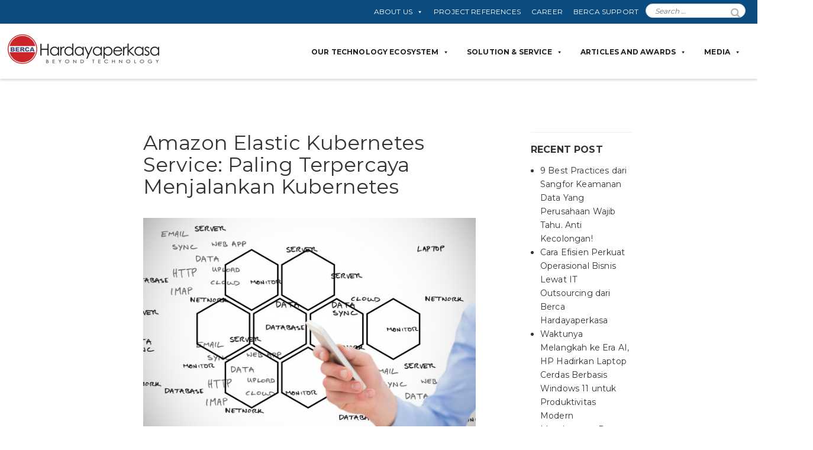

--- FILE ---
content_type: text/html; charset=UTF-8
request_url: https://www.berca.co.id/2020/12/07/amazon-elastic-kubernetes-service-paling-terpercaya-menjalankan-kubernetes/
body_size: 74789
content:
	<!DOCTYPE html>
<html lang="en-US">
	<head>
				<meta charset="UTF-8">
		<meta name="viewport" content="width=device-width, initial-scale=1">
		<meta name='robots' content='index, follow, max-image-preview:large, max-snippet:-1, max-video-preview:-1' />
	<style>img:is([sizes="auto" i], [sizes^="auto," i]) { contain-intrinsic-size: 3000px 1500px }</style>
	
	<!-- This site is optimized with the Yoast SEO plugin v24.6 - https://yoast.com/wordpress/plugins/seo/ -->
	<title>Amazon Elastic Kubernetes Service: Paling Terpercaya Menjalankan Kubernetes - Berca Hardayaperkasa</title>
	<link rel="canonical" href="https://www.berca.co.id/2020/12/07/amazon-elastic-kubernetes-service-paling-terpercaya-menjalankan-kubernetes/" />
	<meta property="og:locale" content="en_US" />
	<meta property="og:type" content="article" />
	<meta property="og:title" content="Amazon Elastic Kubernetes Service: Paling Terpercaya Menjalankan Kubernetes - Berca Hardayaperkasa" />
	<meta property="og:description" content="&nbsp; Sumber: aws.amazon.com &nbsp; Amazon Elastic Kubernetes Service (Amazon EKS) adalah layanan Kubernetes terkelola penuh. Pelanggan seperti Intel, Snap, Intuit, GoDaddy, dan Autodesk mempercayai EKS untuk menjalankan aplikasi paling sensitif dan misi kritis karena keamanan, keandalan, dan skalabilitasnya. &nbsp; EKS adalah tempat terbaik menjalankan Kubernetes karena beberapa alasan. Pertama, Anda dapat memilih untuk menjalankan cluster EKS dengan [&hellip;]" />
	<meta property="og:url" content="https://www.berca.co.id/2020/12/07/amazon-elastic-kubernetes-service-paling-terpercaya-menjalankan-kubernetes/" />
	<meta property="og:site_name" content="Berca Hardayaperkasa" />
	<meta property="article:published_time" content="2020-12-07T03:54:58+00:00" />
	<meta property="article:modified_time" content="2020-12-10T03:57:08+00:00" />
	<meta property="og:image" content="https://assets.berca.co.id/wp-content/uploads/2020/12/09165829/aws-kubernetes.jpg" />
	<meta property="og:image:width" content="626" />
	<meta property="og:image:height" content="417" />
	<meta property="og:image:type" content="image/jpeg" />
	<meta name="author" content="versha" />
	<meta name="twitter:card" content="summary_large_image" />
	<meta name="twitter:label1" content="Written by" />
	<meta name="twitter:data1" content="versha" />
	<meta name="twitter:label2" content="Est. reading time" />
	<meta name="twitter:data2" content="3 minutes" />
	<script type="application/ld+json" class="yoast-schema-graph">{"@context":"https://schema.org","@graph":[{"@type":"Article","@id":"https://www.berca.co.id/2020/12/07/amazon-elastic-kubernetes-service-paling-terpercaya-menjalankan-kubernetes/#article","isPartOf":{"@id":"https://www.berca.co.id/2020/12/07/amazon-elastic-kubernetes-service-paling-terpercaya-menjalankan-kubernetes/"},"author":{"name":"versha","@id":"https://www.berca.co.id/#/schema/person/a3e9ecb93138467454a75c940f50227a"},"headline":"Amazon Elastic Kubernetes Service: Paling Terpercaya Menjalankan Kubernetes","datePublished":"2020-12-07T03:54:58+00:00","dateModified":"2020-12-10T03:57:08+00:00","mainEntityOfPage":{"@id":"https://www.berca.co.id/2020/12/07/amazon-elastic-kubernetes-service-paling-terpercaya-menjalankan-kubernetes/"},"wordCount":689,"commentCount":0,"publisher":{"@id":"https://www.berca.co.id/#organization"},"image":{"@id":"https://www.berca.co.id/2020/12/07/amazon-elastic-kubernetes-service-paling-terpercaya-menjalankan-kubernetes/#primaryimage"},"thumbnailUrl":"https://assets.berca.co.id/wp-content/uploads/2020/12/09165829/aws-kubernetes.jpg","articleSection":["article &amp; news","IT Infrastructure Solution"],"inLanguage":"en-US","potentialAction":[{"@type":"CommentAction","name":"Comment","target":["https://www.berca.co.id/2020/12/07/amazon-elastic-kubernetes-service-paling-terpercaya-menjalankan-kubernetes/#respond"]}]},{"@type":"WebPage","@id":"https://www.berca.co.id/2020/12/07/amazon-elastic-kubernetes-service-paling-terpercaya-menjalankan-kubernetes/","url":"https://www.berca.co.id/2020/12/07/amazon-elastic-kubernetes-service-paling-terpercaya-menjalankan-kubernetes/","name":"Amazon Elastic Kubernetes Service: Paling Terpercaya Menjalankan Kubernetes - Berca Hardayaperkasa","isPartOf":{"@id":"https://www.berca.co.id/#website"},"primaryImageOfPage":{"@id":"https://www.berca.co.id/2020/12/07/amazon-elastic-kubernetes-service-paling-terpercaya-menjalankan-kubernetes/#primaryimage"},"image":{"@id":"https://www.berca.co.id/2020/12/07/amazon-elastic-kubernetes-service-paling-terpercaya-menjalankan-kubernetes/#primaryimage"},"thumbnailUrl":"https://assets.berca.co.id/wp-content/uploads/2020/12/09165829/aws-kubernetes.jpg","datePublished":"2020-12-07T03:54:58+00:00","dateModified":"2020-12-10T03:57:08+00:00","breadcrumb":{"@id":"https://www.berca.co.id/2020/12/07/amazon-elastic-kubernetes-service-paling-terpercaya-menjalankan-kubernetes/#breadcrumb"},"inLanguage":"en-US","potentialAction":[{"@type":"ReadAction","target":["https://www.berca.co.id/2020/12/07/amazon-elastic-kubernetes-service-paling-terpercaya-menjalankan-kubernetes/"]}]},{"@type":"ImageObject","inLanguage":"en-US","@id":"https://www.berca.co.id/2020/12/07/amazon-elastic-kubernetes-service-paling-terpercaya-menjalankan-kubernetes/#primaryimage","url":"https://assets.berca.co.id/wp-content/uploads/2020/12/09165829/aws-kubernetes.jpg","contentUrl":"https://assets.berca.co.id/wp-content/uploads/2020/12/09165829/aws-kubernetes.jpg","width":626,"height":417},{"@type":"BreadcrumbList","@id":"https://www.berca.co.id/2020/12/07/amazon-elastic-kubernetes-service-paling-terpercaya-menjalankan-kubernetes/#breadcrumb","itemListElement":[{"@type":"ListItem","position":1,"name":"Home","item":"https://www.berca.co.id/"},{"@type":"ListItem","position":2,"name":"Amazon Elastic Kubernetes Service: Paling Terpercaya Menjalankan Kubernetes"}]},{"@type":"WebSite","@id":"https://www.berca.co.id/#website","url":"https://www.berca.co.id/","name":"Berca Hardayaperkasa","description":"","publisher":{"@id":"https://www.berca.co.id/#organization"},"potentialAction":[{"@type":"SearchAction","target":{"@type":"EntryPoint","urlTemplate":"https://www.berca.co.id/?s={search_term_string}"},"query-input":{"@type":"PropertyValueSpecification","valueRequired":true,"valueName":"search_term_string"}}],"inLanguage":"en-US"},{"@type":"Organization","@id":"https://www.berca.co.id/#organization","name":"Berca Hardayaperkasa","url":"https://www.berca.co.id/","logo":{"@type":"ImageObject","inLanguage":"en-US","@id":"https://www.berca.co.id/#/schema/logo/image/","url":"https://www.berca.co.id/wp-content/uploads/2020/01/logo_berca1-1-e1579160116508.png","contentUrl":"https://www.berca.co.id/wp-content/uploads/2020/01/logo_berca1-1-e1579160116508.png","width":51,"height":50,"caption":"Berca Hardayaperkasa"},"image":{"@id":"https://www.berca.co.id/#/schema/logo/image/"}},{"@type":"Person","@id":"https://www.berca.co.id/#/schema/person/a3e9ecb93138467454a75c940f50227a","name":"versha","image":{"@type":"ImageObject","inLanguage":"en-US","@id":"https://www.berca.co.id/#/schema/person/image/","url":"https://secure.gravatar.com/avatar/cd3666ce70fda4cd4fe199ae3219f7b3?s=96&d=mm&r=g","contentUrl":"https://secure.gravatar.com/avatar/cd3666ce70fda4cd4fe199ae3219f7b3?s=96&d=mm&r=g","caption":"versha"},"url":"https://www.berca.co.id/author/versha/"}]}</script>
	<!-- / Yoast SEO plugin. -->


<link rel='dns-prefetch' href='//fonts.googleapis.com' />
<link rel="alternate" type="application/rss+xml" title="Berca Hardayaperkasa &raquo; Feed" href="https://www.berca.co.id/feed/" />
<link rel="alternate" type="application/rss+xml" title="Berca Hardayaperkasa &raquo; Comments Feed" href="https://www.berca.co.id/comments/feed/" />
<link rel="alternate" type="application/rss+xml" title="Berca Hardayaperkasa &raquo; Amazon Elastic Kubernetes Service: Paling Terpercaya Menjalankan Kubernetes Comments Feed" href="https://www.berca.co.id/2020/12/07/amazon-elastic-kubernetes-service-paling-terpercaya-menjalankan-kubernetes/feed/" />
<script type="text/javascript">
/* <![CDATA[ */
window._wpemojiSettings = {"baseUrl":"https:\/\/s.w.org\/images\/core\/emoji\/15.0.3\/72x72\/","ext":".png","svgUrl":"https:\/\/s.w.org\/images\/core\/emoji\/15.0.3\/svg\/","svgExt":".svg","source":{"concatemoji":"https:\/\/www.berca.co.id\/wp-includes\/js\/wp-emoji-release.min.js?ver=6.7.4"}};
/*! This file is auto-generated */
!function(i,n){var o,s,e;function c(e){try{var t={supportTests:e,timestamp:(new Date).valueOf()};sessionStorage.setItem(o,JSON.stringify(t))}catch(e){}}function p(e,t,n){e.clearRect(0,0,e.canvas.width,e.canvas.height),e.fillText(t,0,0);var t=new Uint32Array(e.getImageData(0,0,e.canvas.width,e.canvas.height).data),r=(e.clearRect(0,0,e.canvas.width,e.canvas.height),e.fillText(n,0,0),new Uint32Array(e.getImageData(0,0,e.canvas.width,e.canvas.height).data));return t.every(function(e,t){return e===r[t]})}function u(e,t,n){switch(t){case"flag":return n(e,"\ud83c\udff3\ufe0f\u200d\u26a7\ufe0f","\ud83c\udff3\ufe0f\u200b\u26a7\ufe0f")?!1:!n(e,"\ud83c\uddfa\ud83c\uddf3","\ud83c\uddfa\u200b\ud83c\uddf3")&&!n(e,"\ud83c\udff4\udb40\udc67\udb40\udc62\udb40\udc65\udb40\udc6e\udb40\udc67\udb40\udc7f","\ud83c\udff4\u200b\udb40\udc67\u200b\udb40\udc62\u200b\udb40\udc65\u200b\udb40\udc6e\u200b\udb40\udc67\u200b\udb40\udc7f");case"emoji":return!n(e,"\ud83d\udc26\u200d\u2b1b","\ud83d\udc26\u200b\u2b1b")}return!1}function f(e,t,n){var r="undefined"!=typeof WorkerGlobalScope&&self instanceof WorkerGlobalScope?new OffscreenCanvas(300,150):i.createElement("canvas"),a=r.getContext("2d",{willReadFrequently:!0}),o=(a.textBaseline="top",a.font="600 32px Arial",{});return e.forEach(function(e){o[e]=t(a,e,n)}),o}function t(e){var t=i.createElement("script");t.src=e,t.defer=!0,i.head.appendChild(t)}"undefined"!=typeof Promise&&(o="wpEmojiSettingsSupports",s=["flag","emoji"],n.supports={everything:!0,everythingExceptFlag:!0},e=new Promise(function(e){i.addEventListener("DOMContentLoaded",e,{once:!0})}),new Promise(function(t){var n=function(){try{var e=JSON.parse(sessionStorage.getItem(o));if("object"==typeof e&&"number"==typeof e.timestamp&&(new Date).valueOf()<e.timestamp+604800&&"object"==typeof e.supportTests)return e.supportTests}catch(e){}return null}();if(!n){if("undefined"!=typeof Worker&&"undefined"!=typeof OffscreenCanvas&&"undefined"!=typeof URL&&URL.createObjectURL&&"undefined"!=typeof Blob)try{var e="postMessage("+f.toString()+"("+[JSON.stringify(s),u.toString(),p.toString()].join(",")+"));",r=new Blob([e],{type:"text/javascript"}),a=new Worker(URL.createObjectURL(r),{name:"wpTestEmojiSupports"});return void(a.onmessage=function(e){c(n=e.data),a.terminate(),t(n)})}catch(e){}c(n=f(s,u,p))}t(n)}).then(function(e){for(var t in e)n.supports[t]=e[t],n.supports.everything=n.supports.everything&&n.supports[t],"flag"!==t&&(n.supports.everythingExceptFlag=n.supports.everythingExceptFlag&&n.supports[t]);n.supports.everythingExceptFlag=n.supports.everythingExceptFlag&&!n.supports.flag,n.DOMReady=!1,n.readyCallback=function(){n.DOMReady=!0}}).then(function(){return e}).then(function(){var e;n.supports.everything||(n.readyCallback(),(e=n.source||{}).concatemoji?t(e.concatemoji):e.wpemoji&&e.twemoji&&(t(e.twemoji),t(e.wpemoji)))}))}((window,document),window._wpemojiSettings);
/* ]]> */
</script>

<link rel='stylesheet' id='pt-cv-public-style-css' href='https://www.berca.co.id/wp-content/plugins/content-views-query-and-display-post-page/public/assets/css/cv.css?ver=4.1' type='text/css' media='all' />
<style id='wp-emoji-styles-inline-css' type='text/css'>

	img.wp-smiley, img.emoji {
		display: inline !important;
		border: none !important;
		box-shadow: none !important;
		height: 1em !important;
		width: 1em !important;
		margin: 0 0.07em !important;
		vertical-align: -0.1em !important;
		background: none !important;
		padding: 0 !important;
	}
</style>
<link rel='stylesheet' id='wp-block-library-css' href='https://www.berca.co.id/wp-includes/css/dist/block-library/style.min.css?ver=6.7.4' type='text/css' media='all' />
<style id='wp-job-openings-blocks-style-inline-css' type='text/css'>
.wp-block-create-block-wjo-block{background-color:#21759b;border:1px dotted red;color:#fff;padding:2px}.awsm-b-row{display:-webkit-box;display:-ms-flexbox;display:-webkit-flex;display:flex;display:flexbox;-webkit-flex-flow:row wrap;margin:0 -15px;-webkit-box-orient:horizontal;-webkit-box-direction:normal;-ms-flex-flow:row wrap;flex-flow:row wrap}.awsm-b-row,.awsm-b-row *,.awsm-b-row :after,.awsm-b-row :before{-webkit-box-sizing:border-box;box-sizing:border-box}.awsm-b-grid-item{display:-webkit-box;display:-ms-flexbox;display:-webkit-flex;display:flex;float:left;padding:0 15px!important;width:33.333%;-webkit-box-orient:vertical;-webkit-box-direction:normal;-ms-flex-direction:column;flex-direction:column;-webkit-flex-direction:column}.awsm-b-grid-col-4 .awsm-b-grid-item{width:25%}.awsm-b-grid-col-2 .awsm-b-grid-item{width:50%}.awsm-b-grid-col .awsm-b-grid-item{width:100%}.awsm-b-job-hide{display:none!important}.awsm-job-show{display:block!important}.awsm-b-job-item{background:#fff;font-size:14px;padding:20px}a.awsm-b-job-item{text-decoration:none!important}.awsm-b-grid-item .awsm-b-job-item{border:1px solid #dddfe3;border-radius:2px;-webkit-box-shadow:0 1px 4px 0 rgba(0,0,0,.05);box-shadow:0 1px 4px 0 rgba(0,0,0,.05);display:-webkit-box;display:-ms-flexbox;display:-webkit-flex;display:flex;margin-bottom:30px;-webkit-box-orient:vertical;-webkit-box-direction:normal;-ms-flex-direction:column;flex-direction:column;-webkit-flex-direction:column;-webkit-box-flex:1;-ms-flex-positive:1;flex-grow:1;-webkit-flex-grow:1;-webkit-transition:all .3s ease;transition:all .3s ease}.awsm-b-grid-item .awsm-b-job-item:focus,.awsm-b-grid-item .awsm-b-job-item:hover{-webkit-box-shadow:0 3px 15px -5px rgba(0,0,0,.2);box-shadow:0 3px 15px -5px rgba(0,0,0,.2)}.awsm-b-grid-item .awsm-job-featured-image{margin-bottom:14px}.awsm-b-job-item h2.awsm-b-job-post-title{font-size:18px;margin:0 0 15px;text-align:left}.awsm-b-job-item h2.awsm-b-job-post-title a{font-size:18px}.awsm-b-grid-item .awsm-job-info{margin-bottom:10px;min-height:83px}.awsm-b-grid-item .awsm-job-info p{margin:0 0 8px}.awsm-b-job-wrap:after{clear:both;content:"";display:table}.awsm-b-filter-wrap,.awsm-b-filter-wrap *{-webkit-box-sizing:border-box;box-sizing:border-box}.awsm-b-filter-wrap{margin:0 -10px 20px}.awsm-b-filter-wrap form{display:-webkit-box;display:-webkit-flex;display:-ms-flexbox;display:flex;-webkit-flex-wrap:wrap;-ms-flex-wrap:wrap;flex-wrap:wrap}.awsm-b-filter-wrap .awsm-b-filter-items{display:none}.awsm-b-filter-wrap.awsm-b-full-width-search-filter-wrap .awsm-b-filter-item-search,.awsm-b-filter-wrap.awsm-b-full-width-search-filter-wrap .awsm-b-filter-items,.awsm-b-filter-wrap.awsm-b-no-search-filter-wrap .awsm-b-filter-items{width:100%}.awsm-b-filter-toggle{border:1px solid #ccc;border-radius:4px;display:-webkit-box;display:-webkit-flex;display:-ms-flexbox;display:flex;-webkit-flex-flow:wrap;-ms-flex-flow:wrap;flex-flow:wrap;margin:0 10px 10px;outline:none!important;padding:12px;width:46px}.awsm-b-filter-toggle.awsm-on{background:#ccc}.awsm-b-filter-toggle svg{height:20px;width:20px}.awsm-b-filter-wrap.awsm-b-no-search-filter-wrap .awsm-b-filter-toggle{width:100%;-webkit-box-align:center;-webkit-align-items:center;-ms-flex-align:center;align-items:center;-webkit-box-pack:justify;-webkit-justify-content:space-between;-ms-flex-pack:justify;justify-content:space-between;text-decoration:none}.awsm-b-filter-wrap.awsm-b-no-search-filter-wrap .awsm-b-filter-toggle svg{height:22px;width:22px}@media(min-width:768px){.awsm-b-filter-wrap .awsm-b-filter-items{display:-webkit-box!important;display:-webkit-flex!important;display:-ms-flexbox!important;display:flex!important;-webkit-flex-wrap:wrap;-ms-flex-wrap:wrap;flex-wrap:wrap;width:calc(100% - 250px)}.awsm-b-filter-toggle{display:none}.awsm-b-filter-item-search{width:250px}}.awsm-b-filter-wrap .awsm-b-filter-item{padding:0 10px 10px}.awsm-b-filter-item-search{padding:0 10px 10px;position:relative}@media(max-width:768px){.awsm-b-filter-wrap .awsm-b-filter-items{width:100%}.awsm-b-filter-item-search{width:calc(100% - 66px)}.awsm-b-filter-wrap .awsm-b-filter-item .awsm-selectric-wrapper{min-width:100%}}.awsm-b-filter-wrap .awsm-b-filter-item .awsm-b-job-form-control{min-height:48px;padding-right:58px}.awsm-b-filter-item-search .awsm-b-job-form-control{min-height:48px;padding-right:48px}.awsm-b-filter-item-search-in{position:relative}.awsm-b-filter-item-search .awsm-b-job-search-icon-wrapper{color:#ccc;cursor:pointer;font-size:16px;height:100%;line-height:48px;position:absolute;right:0;text-align:center;top:0;width:48px}.awsm-b-jobs-none-container{padding:25px}.awsm-b-jobs-none-container p{margin:0;padding:5px}.awsm-b-row .awsm-b-jobs-pagination{padding:0 15px;width:100%}.awsm-b-jobs-pagination{float:left;width:100%}.awsm-b-load-more-main a.awsm-b-load-more,.awsm-load-more-classic a.page-numbers{background:#fff;border:1px solid #dddfe3;-webkit-box-shadow:0 1px 4px 0 rgba(0,0,0,.05);box-shadow:0 1px 4px 0 rgba(0,0,0,.05);display:block;margin:0!important;outline:none!important;padding:20px;text-align:center;text-decoration:none!important;-webkit-transition:all .3s ease;transition:all .3s ease}.awsm-load-more-classic a.page-numbers,.awsm-load-more-classic span.page-numbers{font-size:90%;padding:5px 10px}.awsm-load-more-classic{text-align:center}.awsm-b-load-more-main a.awsm-load-more:focus,.awsm-b-load-more-main a.awsm-load-more:hover,.awsm-load-more-classic a.page-numbers:focus,.awsm-load-more-classic a.page-numbers:hover{-webkit-box-shadow:0 3px 15px -5px rgba(0,0,0,.2);box-shadow:0 3px 15px -5px rgba(0,0,0,.2)}.awsm-b-jobs-pagination.awsm-load-more-classic ul{list-style:none;margin:0;padding:0}.awsm-b-jobs-pagination.awsm-load-more-classic ul li{display:inline-block}.awsm-b-lists{border:1px solid #ededed}.awsm-b-list-item{width:100%}.awsm-b-list-item h2.awsm-job-b-post-title{margin-bottom:0}.awsm-b-list-item .awsm-job-featured-image{float:left;margin-right:10px}.awsm-b-list-item .awsm-job-featured-image img{height:50px;width:50px}.awsm-b-list-item .awsm-b-job-item{border-bottom:1px solid rgba(0,0,0,.13)}.awsm-b-list-item .awsm-b-job-item:after{clear:both;content:"";display:table}.awsm-b-list-left-col{float:left;width:50%}.awsm-b-list-right-col{float:left;text-align:right;width:50%}.awsm-b-list-item .awsm-job-specification-wrapper{display:inline-block;vertical-align:middle}.awsm-b-list-item .awsm-job-specification-item{display:inline-block;margin:0 15px 0 0;vertical-align:middle}a.awsm-b-job-item .awsm-job-specification-item{color:#4c4c4c}.awsm-b-list-item .awsm-job-more-container{display:inline-block;vertical-align:middle}.awsm-job-more-container .awsm-job-more span:before{content:"→"}.awsm-b-lists .awsm-b-jobs-pagination{margin-top:30px}.awsm-job-specification-item>[class^=awsm-job-icon-]{margin-right:6px}.awsm-job-specification-term:after{content:", "}.awsm-job-specification-term:last-child:after{content:""}.awsm-job-single-wrap,.awsm-job-single-wrap *,.awsm-job-single-wrap :after,.awsm-job-single-wrap :before{-webkit-box-sizing:border-box;box-sizing:border-box}.awsm-job-single-wrap{margin-bottom:1.3em}.awsm-job-single-wrap:after{clear:both;content:"";display:table}.awsm-job-content{padding-bottom:32px}.awsm-job-single-wrap.awsm-col-2 .awsm-job-content{float:left;padding-right:15px;width:55%}.awsm-job-single-wrap.awsm-col-2 .awsm-job-form{float:left;padding-left:15px;width:45%}.awsm-job-head,.awsm_job_spec_above_content{margin-bottom:20px}.awsm-job-head h1{margin:0 0 20px}.awsm-job-list-info span{margin-right:10px}.awsm-job-single-wrap .awsm-job-expiration-label{font-weight:700}.awsm-job-form-inner{background:#fff;border:1px solid #dddfe3;padding:35px}.awsm-job-form-inner h2{margin:0 0 30px}.awsm-job-form-group{margin-bottom:20px}.awsm-job-form-group input[type=checkbox],.awsm-job-form-group input[type=radio]{margin-right:5px}.awsm-job-form-group label{display:block;margin-bottom:10px}.awsm-job-form-options-container label,.awsm-job-inline-group label{display:inline;font-weight:400}.awsm-b-job-form-control{display:block;width:100%}.awsm-job-form-options-container span{display:inline-block;margin-bottom:10px;margin-left:10px}.awsm-job-submit{background:#0195ff;border:1px solid #0195ff;color:#fff;padding:10px 30px}.awsm-job-submit:focus,.awsm-job-submit:hover{background:rgba(0,0,0,0);color:#0195ff}.awsm-job-form-error{color:#db4c4c;font-weight:500}.awsm-b-job-form-control.awsm-job-form-error,.awsm-b-job-form-control.awsm-job-form-error:focus{border:1px solid #db4c4c}.awsm-error-message,.awsm-success-message{padding:12px 25px}.awsm-error-message p:empty,.awsm-success-message p:empty{display:none}.awsm-error-message p,.awsm-success-message p{margin:0!important;padding:0!important}.awsm-success-message{border:1px solid #1ea508}.awsm-error-message{border:1px solid #db4c4c}ul.awsm-error-message li{line-height:1.8em;margin-left:1.2em}.awsm-expired-message{padding:25px}.awsm-expired-message p{margin:1em 0}.awsm-job-container{margin:0 auto;max-width:1170px;padding:50px 0;width:100%}.awsm-jobs-loading{position:relative}.awsm-b-job-listings:after{content:"";height:100%;left:0;opacity:0;position:absolute;top:0;-webkit-transition:all .3s ease;transition:all .3s ease;visibility:hidden;width:100%}.awsm-b-job-listings.awsm-jobs-loading:after{opacity:1;visibility:visible}.awsm-b-sr-only{height:1px;margin:-1px;overflow:hidden;padding:0;position:absolute;width:1px;clip:rect(0,0,0,0);border:0}@media(max-width:1024px){.awsm-b-grid-col-4 .awsm-b-grid-item{width:33.333%}}@media(max-width:992px){.awsm-job-single-wrap.awsm-col-2 .awsm-job-content{padding-right:0;width:100%}.awsm-job-single-wrap.awsm-col-2 .awsm-job-form{padding-left:0;width:100%}}@media(max-width:768px){.awsm-b-grid-col-3 .awsm-b-grid-item,.awsm-b-grid-col-4 .awsm-b-grid-item,.awsm-b-grid-item{width:50%}.awsm-b-list-left-col{padding-bottom:10px;width:100%}.awsm-b-list-right-col{text-align:left;width:100%}}@media(max-width:648px){.awsm-b-grid-col-2 .awsm-b-grid-item,.awsm-b-grid-col-3 .awsm-b-grid-item,.awsm-b-grid-col-4 .awsm-b-grid-item,.awsm-b-grid-item{width:100%}.awsm-b-list-item .awsm-job-specification-wrapper{display:block;float:none;padding-bottom:5px}.awsm-b-list-item .awsm-job-more-container{display:block;float:none}}.awsm-job-form-plugin-style .awsm-b-job-form-control{border:1px solid #ccc;border-radius:4px;color:#060606;display:block;font:inherit;line-height:1;min-height:46px;padding:8px 15px;-webkit-transition:all .3s ease;transition:all .3s ease;width:100%}.awsm-job-form-plugin-style .awsm-b-job-form-control:focus{border-color:#060606;-webkit-box-shadow:none;box-shadow:none;outline:none}.awsm-job-form-plugin-style .awsm-b-job-form-control.awsm-job-form-error{border-color:#db4c4c}.awsm-job-form-plugin-style textarea.awsm-b-job-form-control{min-height:80px}.awsm-job-form-plugin-style .awsm-application-submit-btn,.awsm-job-form-plugin-style .awsm-jobs-primary-button{background:#060606;border-radius:45px;color:#fff;padding:16px 32px;-webkit-transition:all .3s ease;transition:all .3s ease}.awsm-job-form-plugin-style .awsm-application-submit-btn:focus,.awsm-job-form-plugin-style .awsm-application-submit-btn:hover,.awsm-job-form-plugin-style .awsm-jobs-primary-button:focus,.awsm-job-form-plugin-style .awsm-jobs-primary-button:hover{background:#060606;color:#fff;outline:none}.awsm-job-form-plugin-style .awsm-jobs-primary-button{cursor:pointer}.awsm-job-form-plugin-style .awsm-jobs-primary-button:disabled{opacity:.5;pointer-events:none}.awsm-job-form-plugin-style .awsm-selectric{border-color:#ccc;border-radius:4px;-webkit-box-shadow:none;box-shadow:none}.awsm-job-form-plugin-style .awsm-selectric-open .awsm-selectric{border-color:#060606}.awsm-job-form-plugin-style .awsm-selectric .label{margin-left:15px}.awsm-jobs-is-block-theme .site-branding{padding:0 2.1rem}.awsm-jobs-is-block-theme .site-content{padding:0 2.1rem 3rem}.awsm-jobs-is-block-theme .site-title{margin-bottom:0}.awsm-b-job-wrap,.awsm-b-job-wrap *{-webkit-box-sizing:border-box;box-sizing:border-box}

</style>
<link rel='stylesheet' id='awsm-jobs-general-css' href='https://www.berca.co.id/wp-content/plugins/wp-job-openings/assets/css/general.min.css?ver=3.5.0' type='text/css' media='all' />
<link rel='stylesheet' id='awsm-jobs-style-css' href='https://www.berca.co.id/wp-content/plugins/wp-job-openings/assets/css/style.min.css?ver=3.5.0' type='text/css' media='all' />
<style id='classic-theme-styles-inline-css' type='text/css'>
/*! This file is auto-generated */
.wp-block-button__link{color:#fff;background-color:#32373c;border-radius:9999px;box-shadow:none;text-decoration:none;padding:calc(.667em + 2px) calc(1.333em + 2px);font-size:1.125em}.wp-block-file__button{background:#32373c;color:#fff;text-decoration:none}
</style>
<style id='global-styles-inline-css' type='text/css'>
:root{--wp--preset--aspect-ratio--square: 1;--wp--preset--aspect-ratio--4-3: 4/3;--wp--preset--aspect-ratio--3-4: 3/4;--wp--preset--aspect-ratio--3-2: 3/2;--wp--preset--aspect-ratio--2-3: 2/3;--wp--preset--aspect-ratio--16-9: 16/9;--wp--preset--aspect-ratio--9-16: 9/16;--wp--preset--color--black: #000000;--wp--preset--color--cyan-bluish-gray: #abb8c3;--wp--preset--color--white: #ffffff;--wp--preset--color--pale-pink: #f78da7;--wp--preset--color--vivid-red: #cf2e2e;--wp--preset--color--luminous-vivid-orange: #ff6900;--wp--preset--color--luminous-vivid-amber: #fcb900;--wp--preset--color--light-green-cyan: #7bdcb5;--wp--preset--color--vivid-green-cyan: #00d084;--wp--preset--color--pale-cyan-blue: #8ed1fc;--wp--preset--color--vivid-cyan-blue: #0693e3;--wp--preset--color--vivid-purple: #9b51e0;--wp--preset--gradient--vivid-cyan-blue-to-vivid-purple: linear-gradient(135deg,rgba(6,147,227,1) 0%,rgb(155,81,224) 100%);--wp--preset--gradient--light-green-cyan-to-vivid-green-cyan: linear-gradient(135deg,rgb(122,220,180) 0%,rgb(0,208,130) 100%);--wp--preset--gradient--luminous-vivid-amber-to-luminous-vivid-orange: linear-gradient(135deg,rgba(252,185,0,1) 0%,rgba(255,105,0,1) 100%);--wp--preset--gradient--luminous-vivid-orange-to-vivid-red: linear-gradient(135deg,rgba(255,105,0,1) 0%,rgb(207,46,46) 100%);--wp--preset--gradient--very-light-gray-to-cyan-bluish-gray: linear-gradient(135deg,rgb(238,238,238) 0%,rgb(169,184,195) 100%);--wp--preset--gradient--cool-to-warm-spectrum: linear-gradient(135deg,rgb(74,234,220) 0%,rgb(151,120,209) 20%,rgb(207,42,186) 40%,rgb(238,44,130) 60%,rgb(251,105,98) 80%,rgb(254,248,76) 100%);--wp--preset--gradient--blush-light-purple: linear-gradient(135deg,rgb(255,206,236) 0%,rgb(152,150,240) 100%);--wp--preset--gradient--blush-bordeaux: linear-gradient(135deg,rgb(254,205,165) 0%,rgb(254,45,45) 50%,rgb(107,0,62) 100%);--wp--preset--gradient--luminous-dusk: linear-gradient(135deg,rgb(255,203,112) 0%,rgb(199,81,192) 50%,rgb(65,88,208) 100%);--wp--preset--gradient--pale-ocean: linear-gradient(135deg,rgb(255,245,203) 0%,rgb(182,227,212) 50%,rgb(51,167,181) 100%);--wp--preset--gradient--electric-grass: linear-gradient(135deg,rgb(202,248,128) 0%,rgb(113,206,126) 100%);--wp--preset--gradient--midnight: linear-gradient(135deg,rgb(2,3,129) 0%,rgb(40,116,252) 100%);--wp--preset--font-size--small: 13px;--wp--preset--font-size--medium: 20px;--wp--preset--font-size--large: 36px;--wp--preset--font-size--x-large: 42px;--wp--preset--spacing--20: 0.44rem;--wp--preset--spacing--30: 0.67rem;--wp--preset--spacing--40: 1rem;--wp--preset--spacing--50: 1.5rem;--wp--preset--spacing--60: 2.25rem;--wp--preset--spacing--70: 3.38rem;--wp--preset--spacing--80: 5.06rem;--wp--preset--shadow--natural: 6px 6px 9px rgba(0, 0, 0, 0.2);--wp--preset--shadow--deep: 12px 12px 50px rgba(0, 0, 0, 0.4);--wp--preset--shadow--sharp: 6px 6px 0px rgba(0, 0, 0, 0.2);--wp--preset--shadow--outlined: 6px 6px 0px -3px rgba(255, 255, 255, 1), 6px 6px rgba(0, 0, 0, 1);--wp--preset--shadow--crisp: 6px 6px 0px rgba(0, 0, 0, 1);}:where(.is-layout-flex){gap: 0.5em;}:where(.is-layout-grid){gap: 0.5em;}body .is-layout-flex{display: flex;}.is-layout-flex{flex-wrap: wrap;align-items: center;}.is-layout-flex > :is(*, div){margin: 0;}body .is-layout-grid{display: grid;}.is-layout-grid > :is(*, div){margin: 0;}:where(.wp-block-columns.is-layout-flex){gap: 2em;}:where(.wp-block-columns.is-layout-grid){gap: 2em;}:where(.wp-block-post-template.is-layout-flex){gap: 1.25em;}:where(.wp-block-post-template.is-layout-grid){gap: 1.25em;}.has-black-color{color: var(--wp--preset--color--black) !important;}.has-cyan-bluish-gray-color{color: var(--wp--preset--color--cyan-bluish-gray) !important;}.has-white-color{color: var(--wp--preset--color--white) !important;}.has-pale-pink-color{color: var(--wp--preset--color--pale-pink) !important;}.has-vivid-red-color{color: var(--wp--preset--color--vivid-red) !important;}.has-luminous-vivid-orange-color{color: var(--wp--preset--color--luminous-vivid-orange) !important;}.has-luminous-vivid-amber-color{color: var(--wp--preset--color--luminous-vivid-amber) !important;}.has-light-green-cyan-color{color: var(--wp--preset--color--light-green-cyan) !important;}.has-vivid-green-cyan-color{color: var(--wp--preset--color--vivid-green-cyan) !important;}.has-pale-cyan-blue-color{color: var(--wp--preset--color--pale-cyan-blue) !important;}.has-vivid-cyan-blue-color{color: var(--wp--preset--color--vivid-cyan-blue) !important;}.has-vivid-purple-color{color: var(--wp--preset--color--vivid-purple) !important;}.has-black-background-color{background-color: var(--wp--preset--color--black) !important;}.has-cyan-bluish-gray-background-color{background-color: var(--wp--preset--color--cyan-bluish-gray) !important;}.has-white-background-color{background-color: var(--wp--preset--color--white) !important;}.has-pale-pink-background-color{background-color: var(--wp--preset--color--pale-pink) !important;}.has-vivid-red-background-color{background-color: var(--wp--preset--color--vivid-red) !important;}.has-luminous-vivid-orange-background-color{background-color: var(--wp--preset--color--luminous-vivid-orange) !important;}.has-luminous-vivid-amber-background-color{background-color: var(--wp--preset--color--luminous-vivid-amber) !important;}.has-light-green-cyan-background-color{background-color: var(--wp--preset--color--light-green-cyan) !important;}.has-vivid-green-cyan-background-color{background-color: var(--wp--preset--color--vivid-green-cyan) !important;}.has-pale-cyan-blue-background-color{background-color: var(--wp--preset--color--pale-cyan-blue) !important;}.has-vivid-cyan-blue-background-color{background-color: var(--wp--preset--color--vivid-cyan-blue) !important;}.has-vivid-purple-background-color{background-color: var(--wp--preset--color--vivid-purple) !important;}.has-black-border-color{border-color: var(--wp--preset--color--black) !important;}.has-cyan-bluish-gray-border-color{border-color: var(--wp--preset--color--cyan-bluish-gray) !important;}.has-white-border-color{border-color: var(--wp--preset--color--white) !important;}.has-pale-pink-border-color{border-color: var(--wp--preset--color--pale-pink) !important;}.has-vivid-red-border-color{border-color: var(--wp--preset--color--vivid-red) !important;}.has-luminous-vivid-orange-border-color{border-color: var(--wp--preset--color--luminous-vivid-orange) !important;}.has-luminous-vivid-amber-border-color{border-color: var(--wp--preset--color--luminous-vivid-amber) !important;}.has-light-green-cyan-border-color{border-color: var(--wp--preset--color--light-green-cyan) !important;}.has-vivid-green-cyan-border-color{border-color: var(--wp--preset--color--vivid-green-cyan) !important;}.has-pale-cyan-blue-border-color{border-color: var(--wp--preset--color--pale-cyan-blue) !important;}.has-vivid-cyan-blue-border-color{border-color: var(--wp--preset--color--vivid-cyan-blue) !important;}.has-vivid-purple-border-color{border-color: var(--wp--preset--color--vivid-purple) !important;}.has-vivid-cyan-blue-to-vivid-purple-gradient-background{background: var(--wp--preset--gradient--vivid-cyan-blue-to-vivid-purple) !important;}.has-light-green-cyan-to-vivid-green-cyan-gradient-background{background: var(--wp--preset--gradient--light-green-cyan-to-vivid-green-cyan) !important;}.has-luminous-vivid-amber-to-luminous-vivid-orange-gradient-background{background: var(--wp--preset--gradient--luminous-vivid-amber-to-luminous-vivid-orange) !important;}.has-luminous-vivid-orange-to-vivid-red-gradient-background{background: var(--wp--preset--gradient--luminous-vivid-orange-to-vivid-red) !important;}.has-very-light-gray-to-cyan-bluish-gray-gradient-background{background: var(--wp--preset--gradient--very-light-gray-to-cyan-bluish-gray) !important;}.has-cool-to-warm-spectrum-gradient-background{background: var(--wp--preset--gradient--cool-to-warm-spectrum) !important;}.has-blush-light-purple-gradient-background{background: var(--wp--preset--gradient--blush-light-purple) !important;}.has-blush-bordeaux-gradient-background{background: var(--wp--preset--gradient--blush-bordeaux) !important;}.has-luminous-dusk-gradient-background{background: var(--wp--preset--gradient--luminous-dusk) !important;}.has-pale-ocean-gradient-background{background: var(--wp--preset--gradient--pale-ocean) !important;}.has-electric-grass-gradient-background{background: var(--wp--preset--gradient--electric-grass) !important;}.has-midnight-gradient-background{background: var(--wp--preset--gradient--midnight) !important;}.has-small-font-size{font-size: var(--wp--preset--font-size--small) !important;}.has-medium-font-size{font-size: var(--wp--preset--font-size--medium) !important;}.has-large-font-size{font-size: var(--wp--preset--font-size--large) !important;}.has-x-large-font-size{font-size: var(--wp--preset--font-size--x-large) !important;}
:where(.wp-block-post-template.is-layout-flex){gap: 1.25em;}:where(.wp-block-post-template.is-layout-grid){gap: 1.25em;}
:where(.wp-block-columns.is-layout-flex){gap: 2em;}:where(.wp-block-columns.is-layout-grid){gap: 2em;}
:root :where(.wp-block-pullquote){font-size: 1.5em;line-height: 1.6;}
</style>
<link rel='stylesheet' id='pb_animate-css' href='https://www.berca.co.id/wp-content/plugins/ays-popup-box/public/css/animate.css?ver=5.4.6' type='text/css' media='all' />
<link rel='stylesheet' id='contact-form-7-css' href='https://www.berca.co.id/wp-content/plugins/contact-form-7/includes/css/styles.css?ver=6.0.4' type='text/css' media='all' />
<link rel='stylesheet' id='survey-maker-min-css' href='https://www.berca.co.id/wp-content/plugins/survey-maker/public/css/survey-maker-public-min.css?ver=5.1.8.0' type='text/css' media='all' />
<link rel='stylesheet' id='wpcf7-redirect-script-frontend-css' href='https://www.berca.co.id/wp-content/plugins/wpcf7-redirect/build/css/wpcf7-redirect-frontend.min.css?ver=1.1' type='text/css' media='all' />
<link rel='stylesheet' id='dashicons-css' href='https://www.berca.co.id/wp-includes/css/dashicons.min.css?ver=6.7.4' type='text/css' media='all' />
<link rel='stylesheet' id='visualcomposerstarter-font-css' href='https://www.berca.co.id/wp-content/themes/visual-composer-starter/css/vc-font/visual-composer-starter-font.min.css?ver=3.3' type='text/css' media='all' />
<link rel='stylesheet' id='visualcomposerstarter-general-css' href='https://www.berca.co.id/wp-content/themes/visual-composer-starter/css/styles/style.min.css?ver=3.3' type='text/css' media='all' />
<link rel='stylesheet' id='visualcomposerstarter-responsive-css' href='https://www.berca.co.id/wp-content/themes/visual-composer-starter/css/styles/responsive.min.css?ver=3.3' type='text/css' media='all' />
<link rel='stylesheet' id='visualcomposerstarter-style-css' href='https://www.berca.co.id/wp-content/themes/visual-composer-starter/style.css?ver=6.7.4' type='text/css' media='all' />
<style id='visualcomposerstarter-style-inline-css' type='text/css'>

	/*Body fonts and style*/
	body,
	#main-menu ul li ul li,
	.comment-content cite,
	.entry-content cite,
	.visualcomposerstarter legend
	 { font-family: Montserrat, sans-serif; }
	 body,
	 .sidebar-widget-area a:hover, .sidebar-widget-area a:focus,
	 .sidebar-widget-area .widget_recent_entries ul li:hover, .sidebar-widget-area .widget_archive ul li:hover, .sidebar-widget-area .widget_categories ul li:hover, .sidebar-widget-area .widget_meta ul li:hover, .sidebar-widget-area .widget_recent_entries ul li:focus, .sidebar-widget-area .widget_archive ul li:focus, .sidebar-widget-area .widget_categories ul li:focus, .sidebar-widget-area .widget_meta ul li:focus { color: #555555; }
	  .comment-content table,
	  .entry-content table { border-color: #555555; }
	  .entry-full-content .entry-author-data .author-biography,
	  .entry-full-content .entry-meta,
	  .nav-links.post-navigation a .meta-nav,
	  .search-results-header h4,
	  .entry-preview .entry-meta li,
	  .entry-preview .entry-meta li a,
	  .entry-content .gallery-caption,
	  .comment-content blockquote,
	  .entry-content blockquote,
	  .wp-caption .wp-caption-text,
	  .comments-area .comment-list .comment-metadata a { color: #777777; }
	  .comments-area .comment-list .comment-metadata a:hover,
	  .comments-area .comment-list .comment-metadata a:focus { border-bottom-color: #777777; }
	  a,
	  .comments-area .comment-list .reply a,
	  .comments-area span.required,
	  .comments-area .comment-subscription-form label:before,
	  .entry-preview .entry-meta li a:hover:before,
	  .entry-preview .entry-meta li a:focus:before,
	  .entry-preview .entry-meta li.entry-meta-category:hover:before,
	  .entry-content p a:hover,
	  .entry-content ol a:hover,
	  .entry-content ul a:hover,
	  .entry-content table a:hover,
	  .entry-content datalist a:hover,
	  .entry-content blockquote a:hover,
	  .entry-content dl a:hover,
	  .entry-content address a:hover,
	  .entry-content p a:focus,
	  .entry-content ol a:focus,
	  .entry-content ul a:focus,
	  .entry-content table a:focus,
	  .entry-content datalist a:focus,
	  .entry-content blockquote a:focus,
	  .entry-content dl a:focus,
	  .entry-content address a:focus,
	  .entry-content ul > li:before,
	  .comment-content p a:hover,
	  .comment-content ol a:hover,
	  .comment-content ul a:hover,
	  .comment-content table a:hover,
	  .comment-content datalist a:hover,
	  .comment-content blockquote a:hover,
	  .comment-content dl a:hover,
	  .comment-content address a:hover,
	  .comment-content p a:focus,
	  .comment-content ol a:focus,
	  .comment-content ul a:focus,
	  .comment-content table a:focus,
	  .comment-content datalist a:focus,
	  .comment-content blockquote a:focus,
	  .comment-content dl a:focus,
	  .comment-content address a:focus,
	  .comment-content ul > li:before,
	  .sidebar-widget-area .widget_recent_entries ul li,
	  .sidebar-widget-area .widget_archive ul li,
	  .sidebar-widget-area .widget_categories ul li,
	  .sidebar-widget-area .widget_meta ul li { color: #0a4c80; }     
	  .comments-area .comment-list .reply a:hover,
	  .comments-area .comment-list .reply a:focus,
	  .comment-content p a,
	  .comment-content ol a,
	  .comment-content ul a,
	  .comment-content table a,
	  .comment-content datalist a,
	  .comment-content blockquote a,
	  .comment-content dl a,
	  .comment-content address a,
	  .entry-content p a,
	  .entry-content ol a,
	  .entry-content ul a,
	  .entry-content table a,
	  .entry-content datalist a,
	  .entry-content blockquote a,
	  .entry-content dl a,
	  .entry-content address a { border-bottom-color: #0a4c80; }    
	  .entry-content blockquote, .comment-content { border-left-color: #0a4c80; }
	  
	  html, #main-menu ul li ul li { font-size: 16px }
	  body, #footer, .footer-widget-area .widget-title { line-height: 1.7; }
	  body {
		letter-spacing: 0.01rem;
		font-weight: 400;
		font-style: normal;
		text-transform: none;
	  }
	  
	  .comment-content address,
	  .comment-content blockquote,
	  .comment-content datalist,
	  .comment-content dl,
	  .comment-content ol,
	  .comment-content p,
	  .comment-content table,
	  .comment-content ul,
	  .entry-content address,
	  .entry-content blockquote,
	  .entry-content datalist,
	  .entry-content dl,
	  .entry-content ol,
	  .entry-content p,
	  .entry-content table,
	  .entry-content ul {
		margin-top: 0;
		margin-bottom: 1.5rem;
	  }
	  
	  /*Buttons font and style*/
	  .comments-area .form-submit input[type=submit],
	  .blue-button { 
			background-color: #0a4c80; 
			color: #f4f4f4;
			font-family: Montserrat;
			font-size: 16px;
			font-weight: 400;
			font-style: normal;
			letter-spacing: 0.01rem;
			line-height: 1;
			text-transform: none;
			margin-top: 0;
			margin-bottom: 0;
	  }
	  .comments-area .form-submit input[type=submit]:hover,
	  .comments-area .form-submit input[type=submit]:focus,
	  .blue-button:hover, .blue-button:focus, 
	  .entry-content p a.blue-button:hover { 
			background-color: #0a4c80; 
			color: #f4f4f4; 
	  }
	  
	  .nav-links.archive-navigation .page-numbers {
	        background-color: #0a4c80; 
			color: #f4f4f4;
	  }
	  
	  .nav-links.archive-navigation a.page-numbers:hover, 
	  .nav-links.archive-navigation a.page-numbers:focus, 
	  .nav-links.archive-navigation .page-numbers.current {
	        background-color: #0a4c80; 
			color: #f4f4f4; 
	  }
	  .visualcomposerstarter #review_form #respond .form-submit .submit
	   {
	  		background-color: #0a4c80; 
			color: #f4f4f4;
			font-family: Montserrat;
			font-size: 16px;
			font-weight: 400;
			font-style: normal;
			letter-spacing: 0.01rem;
			line-height: 1;
			text-transform: none;
			margin-top: 0;
			margin-bottom: 0;
	  }
	  .visualcomposerstarter #review_form #respond .form-submit .submit:hover,
	  .visualcomposerstarter #review_form #respond .form-submit .submit:focus { 
			background-color: #0a4c80; 
			color: #f4f4f4; 
	  }
	
	/*Headers fonts and style*/
	.header-widgetised-area .widget_text,
	 #main-menu > ul > li > a, 
	 .entry-full-content .entry-author-data .author-name, 
	 .nav-links.post-navigation a .post-title, 
	 .comments-area .comment-list .comment-author,
	 .comments-area .comment-list .reply a,
	 .comments-area .comment-form-comment label,
	 .comments-area .comment-form-author label,
	 .comments-area .comment-form-email label,
	 .comments-area .comment-form-url label,
	 .comment-content blockquote,
	 .entry-content blockquote { font-family: Montserrat; }
	.entry-full-content .entry-author-data .author-name,
	.entry-full-content .entry-meta a,
	.nav-links.post-navigation a .post-title,
	.comments-area .comment-list .comment-author,
	.comments-area .comment-list .comment-author a,
	.search-results-header h4 strong,
	.entry-preview .entry-meta li a:hover,
	.entry-preview .entry-meta li a:focus { color: #333333; }
	
	.entry-full-content .entry-meta a,
	.comments-area .comment-list .comment-author a:hover,
	.comments-area .comment-list .comment-author a:focus,
	.nav-links.post-navigation a .post-title { border-bottom-color: #333333; }

	 
	 h1 {
		color: #333333;
		font-family: Montserrat;
		font-size: 42px;
		font-weight: 400;
		font-style: normal;
		letter-spacing: 0.01rem;
		line-height: 1.1;
		margin-top: 0;
		margin-bottom: 2.125rem;
		text-transform: none;  
	 }
	 h1 a {color: #0a4c80;}
	 h1 a:hover, h1 a:focus {color: #0a4c80;}
	 h2 {
		color: #333333;
		font-family: Montserrat;
		font-size: 34px;
		font-weight: 700;
		font-style: normal;
		letter-spacing: 0.01rem;
		line-height: 1.1;
		margin-top: 0;
		margin-bottom: 0.625rem;
		text-transform: none;  
	 }
	 h2 a {color: #0a4c80;}
	 h2 a:hover, h2 a:focus {color: #0a4c80;}
	 h3 {
		color: #333333;
		font-family: Montserrat;
		font-size: 26px;
		font-weight: 400;
		font-style: normal;
		letter-spacing: 0.01rem;
		line-height: 1.1;
		margin-top: 0;
		margin-bottom: 0.625rem;
		text-transform: none;  
	 }
	 h3 a {color: #0a4c80;}
	 h3 a:hover, h3 a:focus {color: #0a4c80;}
	 h4 {
		color: #333333;
		font-family: Montserrat;
		font-size: 16px;
		font-weight: 400;
		font-style: normal;
		letter-spacing: 0.01rem;
		line-height: 1.3;
		margin-top: 0;
		margin-bottom: 0.625rem;
		text-transform: none;  
	 }
	 h4 a {color: #0a4c80;}
	 h4 a:hover, h4 a:focus {color: #0a4c80;}
	 h5 {
		color: #333333;
		font-family: Montserrat;
		font-size: 22px;
		font-weight: 400;
		font-style: normal;
		letter-spacing: 0.01rem;
		line-height: 1.1;
		margin-top: 0;
		margin-bottom: 0.625rem;
		text-transform: none;  
	 }
	 h5 a {color: #0a4c80;}
	 h5 a:hover, h5 a:focus {color: #0a4c80;}
	 h6 {
		color: #333333;
		font-family: Montserrat;
		font-size: 16px;
		font-weight: 400;
		font-style: normal;
		letter-spacing: 0.01rem;
		line-height: 1.1;
		margin-top: 0;
		margin-bottom: 0.625rem;
		text-transform: none;  
	 }
	 h6 a {color: #0a4c80;}
	 h6 a:hover, h6 a:focus {color: #0a4c80;}
	
		/* Header padding */

		.navbar-wrapper { padding:  15px; }
		
		/*Featured image custom height*/
		.header-image .fade-in-img { height: 70px; }
		
		/*Footer area background color*/
		#footer { background-color: #0a4c80; }
		.footer-widget-area { background-color: #0b548d; }
		
		/*Footer area text color*/
		#footer,
		#footer .footer-socials ul li a span {color: #ffffff; }
		
</style>
<link rel='stylesheet' id='visualcomposerstarter-fonts-css' href='//fonts.googleapis.com/css?family=Montserrat%3Aregular%2C700%26subset%3Dcyrillic%2Ccyrillic-ext%2Cdevanagari%2Cgreek%2Cgreek-ext%2Ckhmer%2Clatin%2Clatin-ext%2Cvietnamese' type='text/css' media='screen' />
<link rel='stylesheet' id='cf7cf-style-css' href='https://www.berca.co.id/wp-content/plugins/cf7-conditional-fields/style.css?ver=2.5.9' type='text/css' media='all' />
<!--n2css--><!--n2js--><script type="text/javascript" src="https://www.berca.co.id/wp-includes/js/jquery/jquery.min.js?ver=3.7.1" id="jquery-core-js"></script>
<script type="text/javascript" src="https://www.berca.co.id/wp-includes/js/jquery/jquery-migrate.min.js?ver=3.4.1" id="jquery-migrate-js"></script>
<script type="text/javascript" id="ays-pb-js-extra">
/* <![CDATA[ */
var pbLocalizeObj = {"ajax":"https:\/\/www.berca.co.id\/wp-admin\/admin-ajax.php","seconds":"seconds","thisWillClose":"This will close in","icons":{"close_icon":"<svg class=\"ays_pb_material_close_icon\" xmlns=\"https:\/\/www.w3.org\/2000\/svg\" height=\"36px\" viewBox=\"0 0 24 24\" width=\"36px\" fill=\"#000000\" alt=\"Pop-up Close\"><path d=\"M0 0h24v24H0z\" fill=\"none\"\/><path d=\"M19 6.41L17.59 5 12 10.59 6.41 5 5 6.41 10.59 12 5 17.59 6.41 19 12 13.41 17.59 19 19 17.59 13.41 12z\"\/><\/svg>","close_circle_icon":"<svg class=\"ays_pb_material_close_circle_icon\" xmlns=\"https:\/\/www.w3.org\/2000\/svg\" height=\"24\" viewBox=\"0 0 24 24\" width=\"36\" alt=\"Pop-up Close\"><path d=\"M0 0h24v24H0z\" fill=\"none\"\/><path d=\"M12 2C6.47 2 2 6.47 2 12s4.47 10 10 10 10-4.47 10-10S17.53 2 12 2zm5 13.59L15.59 17 12 13.41 8.41 17 7 15.59 10.59 12 7 8.41 8.41 7 12 10.59 15.59 7 17 8.41 13.41 12 17 15.59z\"\/><\/svg>","volume_up_icon":"<svg class=\"ays_pb_fa_volume\" xmlns=\"https:\/\/www.w3.org\/2000\/svg\" height=\"24\" viewBox=\"0 0 24 24\" width=\"36\"><path d=\"M0 0h24v24H0z\" fill=\"none\"\/><path d=\"M3 9v6h4l5 5V4L7 9H3zm13.5 3c0-1.77-1.02-3.29-2.5-4.03v8.05c1.48-.73 2.5-2.25 2.5-4.02zM14 3.23v2.06c2.89.86 5 3.54 5 6.71s-2.11 5.85-5 6.71v2.06c4.01-.91 7-4.49 7-8.77s-2.99-7.86-7-8.77z\"\/><\/svg>","volume_mute_icon":"<svg xmlns=\"https:\/\/www.w3.org\/2000\/svg\" height=\"24\" viewBox=\"0 0 24 24\" width=\"24\"><path d=\"M0 0h24v24H0z\" fill=\"none\"\/><path d=\"M7 9v6h4l5 5V4l-5 5H7z\"\/><\/svg>"}};
/* ]]> */
</script>
<script type="text/javascript" src="https://www.berca.co.id/wp-content/plugins/ays-popup-box/public/js/ays-pb-public.js?ver=5.4.6" id="ays-pb-js"></script>
<script></script><link rel="https://api.w.org/" href="https://www.berca.co.id/wp-json/" /><link rel="alternate" title="JSON" type="application/json" href="https://www.berca.co.id/wp-json/wp/v2/posts/12786" /><link rel="EditURI" type="application/rsd+xml" title="RSD" href="https://www.berca.co.id/xmlrpc.php?rsd" />
<link rel='shortlink' href='https://www.berca.co.id/?p=12786' />
<link rel="alternate" title="oEmbed (JSON)" type="application/json+oembed" href="https://www.berca.co.id/wp-json/oembed/1.0/embed?url=https%3A%2F%2Fwww.berca.co.id%2F2020%2F12%2F07%2Famazon-elastic-kubernetes-service-paling-terpercaya-menjalankan-kubernetes%2F" />
<link rel="alternate" title="oEmbed (XML)" type="text/xml+oembed" href="https://www.berca.co.id/wp-json/oembed/1.0/embed?url=https%3A%2F%2Fwww.berca.co.id%2F2020%2F12%2F07%2Famazon-elastic-kubernetes-service-paling-terpercaya-menjalankan-kubernetes%2F&#038;format=xml" />

		<!-- GA Google Analytics @ https://m0n.co/ga -->
		<script async src="https://www.googletagmanager.com/gtag/js?id=UA-159159259-1"></script>
		<script>
			window.dataLayer = window.dataLayer || [];
			function gtag(){dataLayer.push(arguments);}
			gtag('js', new Date());
			gtag('config', 'UA-159159259-1');
		</script>

	<!-- Google tag (gtag.js) -->
<script async src="https://www.googletagmanager.com/gtag/js?id=G-9TCRVFHNCH"></script>
<script>
  window.dataLayer = window.dataLayer || [];
  function gtag(){dataLayer.push(arguments);}
  gtag('js', new Date());

  gtag('config', 'G-9TCRVFHNCH');
</script>

 <meta name="google-site-verification" content="jgL8AXcJBDj5HvzM3mnGzYPHEZwDfgxazyw-X2E7fVM" />
<link rel="icon" href="https://www.berca.co.id/icon_berca.ico"><meta name="generator" content="Powered by WPBakery Page Builder - drag and drop page builder for WordPress."/>
<style type="text/css" id="custom-background-css">
body.custom-background { background-color: #ffffff; }
</style>
	<!-- Google tag (gtag.js) -->
<script async src="https://www.googletagmanager.com/gtag/js?id=G-EKXS2WZJG6"></script>
<script>
  window.dataLayer = window.dataLayer || [];
  function gtag(){dataLayer.push(arguments);}
  gtag('js', new Date());

  gtag('config', 'G-EKXS2WZJG6');
</script><link rel="icon" href="https://www.berca.co.id/wp-content/uploads/2024/12/cropped-cropped-logo_berca1-1-2-150x150.ico" sizes="32x32" />
<link rel="icon" href="https://www.berca.co.id/wp-content/uploads/2024/12/cropped-cropped-logo_berca1-1-2.ico" sizes="192x192" />
<link rel="apple-touch-icon" href="https://www.berca.co.id/wp-content/uploads/2024/12/cropped-cropped-logo_berca1-1-2.ico" />
<meta name="msapplication-TileImage" content="https://www.berca.co.id/wp-content/uploads/2024/12/cropped-cropped-logo_berca1-1-2.ico" />
		<style type="text/css" id="wp-custom-css">
			


@media (max-width: 480px) {
.vc_row.wpb_row.vc_row-fluid.vc_custom_1762231781113.vc_row-has-fill {
    display: none;
	}}


.wpb_column.vc_column_container.vc_col-sm-3.vc_col-xs-6.vc_col-has-fill {
    padding: 5px;
}

li#mega-menu-item-411 {
    display: none !important;
}

li#mega-menu-item-5608 {
    display: none !important;
}


@media (max-width: 480px) {
.txtmobile span, h2 {
	font-size:20px !important;
	line-height:32px !important;
	}}


@media (min-width: 480px) {.text12345 p {
	margin-top: 110px;
	}}

@media (max-width: 480px) {.text12345 p,span {
	margin-top: 270px;
		font-size:20px !important;
	line-height:32px !important;
	}}




.solutionbox ul > li:before {
    content: ""; /* kosongkan supaya bullet lama hilang */
    position: absolute;
    left: 3px;
    top: 5px;
    width: 20px;
    height: 20px;
    background: url("https://assets.berca.co.id/wp-content/uploads/2025/09/17135340/Mask-group-56.png") no-repeat center center;
    background-size: contain; /* supaya proporsional */
}
.solutionbox span {
    line-height: 1.5;
}






.solutionbox2 ul > li:before {
    content: ""; /* kosongkan supaya bullet lama hilang */
    position: absolute;
    left: -20px;
    top: 0px;
    width: 40px;
    height: 40px;
	
    background: url("https://assets.berca.co.id/wp-content/uploads/2025/11/04121319/1dff896ea1a39ac85bd5b0292bded11fd07f6569.png") no-repeat center center;
    background-size: contain; /* supaya proporsional */
}
.solutionbox2 span {
   
	 
}



h2.vc_custom_heading.vc_do_custom_heading {
    font-weight: 700;
}

h3.vc_custom_heading.vc_do_custom_heading.\.headstory
Specificity: (0,3,1)
 {
    font-weight: 700;
}


box22

{  webkit-box-shadow: 0 1px 4px rgba(0,0,0,.2);
    box-shadow: 0 1px 4px rgba(0, 0, 0, 0.52);
    -moz-box-shadow: -2 1px 4px rgba(0,0,0,.2);
    background-color: #ffffff;
    border-radius: 30px;
    width: 46%;
margin: 2%;

}


/* Ganti gambar contact di contact box */
.contactbox .vc_single_image-wrapper img {
  display: none;
}

.contactbox .vc_single_image-wrapper {
  background-image: url('https://assets.berca.co.id/wp-content/uploads/2025/07/25133934/contact.png');
  background-size: contain;
  background-repeat: no-repeat;
  background-position: center;
  width: 90px;
  height: 90px;
}






.boxshadowcenter {
    webkit-box-shadow: 0 1px 4px rgba(0,0,0,.2);
    box-shadow: 0 1px 4px rgba(0, 0, 0, 0.52);
    -moz-box-shadow: -2 1px 4px rgba(0,0,0,.2);
    background-color: #ffffff;
	border-radius:30px;
	width:40%;
	padding:30px

	

}



.vc_row.vc_column-gap-35>.vc_column_container {
    padding: 30px;
}





.alletradhci_wraper {
    padding: 20px 10px;
    max-width: 1920px !important;
    margin: 0px auto;
    overflow: hidden;
    /* border: 2px solid #4576c3; */
    box-sizing: border-box;
}




.judulamd p {
	font-size:40px;
	line-height:55px;
	font-weight:800;
	color:#ffffff;
}


@media (max-width: 480px) {
.judulamd p {
	font-size:22px !important;
  line-height:35px;
	}}



@media (max-width: 480px) {
.judulamd2 p {
	font-size:12px;
 
	}}


.vc_tta-color-grey.vc_tta-style-classic .vc_tta-panel.vc_active .vc_tta-panel-heading {
    border-color: #203a87 !important;
    background-color: #203a87 !important;
}

.vc_tta-color-grey.vc_tta-style-classic .vc_tta-panel .vc_tta-panel-heading {
   border-color: #203a87 !important;
    background-color: #203a87 !important;
}



.vc_tta.vc_general .vc_tta-panel.vc_active, .vc_tta.vc_general .vc_tta-panel.vc_active .vc_tta-panel-body {
    display: block;
    padding: 10px;
}

.bgtest {
    background-image: url("https://assets.berca.co.id/wp-content/uploads/2025/03/09160545/bg-4-scaled.jpg"); /* Gambar awal */
    background-size: cover;
    background-position: center;
    transition: background-image 0.3s ease-in-out;
}



.page-id-50244 .vc_tta-color-grey.vc_tta-style-classic .vc_tta-tab.vc_active>a {
    border-color: #f0f0f000 !important;
    background-color: #f8f8f800 !important;
    color: #ffffff;
	text-decoration:underline;
	text-underline-offset: 10px;
	text-decoration-thickness: 2px; 
}


.page-id-50244 .vc_tta-color-grey.vc_tta-style-classic .vc_tta-tab>a {
    border-color: #e3e3e300 !important;
    background-color: #ebebeb00 !important;
    color: #ffffff !important;
}

.page-id-50244 span.vc_tta-title-text {
    line-height: 20px;
    text-transform: uppercase;
    font-weight: 600;
    color: #000 !important ;
}


.bannercisco .vc_single_image-wrapper.vc_box_border_grey{
margin:0px
}


.page-id-48728 .entry-content ul > li:before {
    color: #ffffff !important;
}
.bg2 {
background: linear-gradient(to bottom,  #ffffff 0%,  20%, #f6f6f6 0%, #f6f6f6 100%);
}

.bg3 {
background: linear-gradient(to bottom,  #0a4c80 0%,  80%, #ffffff 0%, #ffffff 100%);
}


.z_col-xs-12.z_col-md-8 h1 {
    color: #ffffff;
	 font-weight:700;
}




h2.counter_group_heading.fadeInUpEl.animate__animated.animate__fadeInUp span {
    font-size: 48px !important;
    line-height: 1.2 !important;
	  font-weight:700;
}

.fadeInUpEl.animate__animated.animate__fadeInUp h2 span {
    font-size: 48px !important;
    line-height: 1.2 !important;

	  font-weight:700;
}



.counter-number.remove-space span {
	font-size: 70px !important;
    line-height: 1.2 !important;

	  font-weight:700;
}


.client-logo {
    float: left;
}




img.image.wp-image-47132.attachment-full.size-full {
    width: 85px;
}

.custom-class {
	max-width:100%;
	margin-bottom:20px;
}


label.custom-label {
    font-size: 12px !important;
    margin-bottom: 20px;
    margin-top: -20px;
   
}

.page-id-46395.custom-background {
   background: linear-gradient(248.74deg, #0034AF 0%, #130B48 101.8%);

}

.page-id-42162,page-id-44794.custom-background {
   background: linear-gradient(248.74deg, #0034AF 0%, #130B48 101.8%);

}


.page-id-44794.custom-background {
   background: linear-gradient(248.74deg, #0034AF 0%, #130B48 101.8%);

}

.page-id-45002.custom-background {
   background: linear-gradient(248.74deg, #0034AF 0%, #130B48 101.8%);

}


.page-id-44753.custom-background {
   background: linear-gradient(248.74deg, #0034AF 0%, #130B48 101.8%);

}

.vc_row.wpb_row.vc_inner.vc_row-fluid.vc_row-o-equal-height.vc_row-flex {
    border: 12px solid #0131a7;
}


@media (max-width: 786px) {
	.avatt {
	text-align:center;
	}}




@media (max-width: 480px) {
.vc_row.wpb_row.vc_row-fluid.vc_custom_1727086543411.vc_row-has-fill {
    display:none;
	}}


@media (min-width: 480px) {
.vc_row.wpb_row.vc_row-fluid.vc_custom_1727087847747.vc_row-has-fill {
    display:none;
	}}





input.wpcf7-form-control.wpcf7-date.wpcf7-validates-as-required.wpcf7-validates-as-date {
    display: none;
} 


.page-id-44798 header#header {
	display:none;
}

.page-id-44798 .footer-widget-area {
	display:none;
}


.page-id-44798 .footer-bottom {
	display:none;
}

 .page-id-44769 header#header {
	display:none;
}

.page-id-44769 .footer-bottom {
	display:none;
}

.page-id-44769 .footer-widget-area {
	display:none;
}




.page-id-42562 header#header {
	display:none;
}
.page-id-42562 .footer-widget-area {
	display:none;
}
.page-id-42562 .footer-bottom {
	display:none;
}



.bgboxgrad {
	background: rgb(255,255,255);
background: linear-gradient(0deg, rgba(255,255,255,1) 39%, rgba(226,226,226,1) 69%);
}

.sque {
	background-color:#ffb401;
	padding:20%;
	border-radius:50%;
	margin:12%;
}

.page-id-41199 .vc_row.vc_row-flex>.vc_column_container>.vc_column-inner {
 border-radius: 25px;
}


@media (max-width: 480px) {
.page-id-41199 .wpb_column.vc_column_container.vc_col-sm-3.vc_col-has-fill {
    margin-bottom: 25%;
	}}

@media (max-width: 480px) {
.wpb_column.vc_column_container.vc_col-sm-4.vc_col-has-fill {
    margin-bottom: 45%;
	}}

.boxt {
	background-color:#00389f;
	border-radius:50px;
	padding:10px;
}





.page-id-41160 .vc_row.vc_row-flex>.vc_column_container>.vc_column-inner {
 border-radius: 25px;
}



.page-id-40552 ul.pt-cv-pagination.pt-cv-ajax.pagination {
    margin-left: -25%;
}



.page-id-41098 #header {
	display:none;
	}
.page-id-41098 #footer {
	display:none;
	}


.pure-table-bordered tbody>tr:last-child>td {  
    padding: 1%;
	
}
.pure-table thead {
    background-color: #e0e0e0;
    color: #000;
    text-align: left;
    vertical-align: bottom;
    vertical-align: middle;
}

.pure-table td:first-child, .pure-table th:first-child {
    border-left-width: 0;
    padding: 1%;
}


@media (max-width: 480px) {
	.vc_row.wpb_row.vc_row-fluid.banneraws.vc_custom_1722852213226.vc_row-has-fill {
	display:none;
	}}

.page-id-40552 .vc_single_image-wrapper.vc_box_border_grey {
    margin: 0px !important;
}

.page-id-40552 .vc_col-sm-12.vc_gitem-col.vc_gitem-col-align- {
    height: 150px;
}

@media (min-width: 1200px) {
   .page-id-40469 .container {
        width: 1300px;
    }
}

.vc_row.wpb_row.vc_row-fluid.vc_custom_1722562718519.vc_row-has-fill {
    background: rgb(74, 0, 150);
    background: linear-gradient(315deg, rgba(74, 0, 150, 1) 0%, rgba(0, 30, 128, 1) 74%);
}




.wpb_single_image.wpb_content_element.vc_align_left.wpb_content_element.logoawss {
    width: 70%;
    margin-bottom: 20px;
}


.page-id-40552 .vc_row.vc_row-flex>.vc_column_container>.vc_column-inner {
 border-radius: 25px;
}

.formhalf1 
select.wpcf7-form-control.wpcf7-select{
	padding:6.5%;
	border-radius:5px;
}

.formhalf2
input.wpcf7-form-control.wpcf7-tel.wpcf7-text.wpcf7-validates-as-tel {
	margin-top:25px;
}

.formhalf1 {
    width: 29%;
    float: left;
	  margin-right:1%;

}
.formhalf2 {
    width: 70%;
    float: left;
}

div#formreg
input[type=submit] {
    width: 40%;
    padding: 10px;
    margin: 8px 0;
    display: inline-block;
    border: 1px solid #ccc;
    box-sizing: border-box;
    float: left;
    font-weight: 600;
    font-size: 16px !important;
}


@media (max-width: 480px){ .formhalf2 {
    width: 70%;
	
	margin-top:8%;

	}}





.page-id-39947 .vc_btn3.vc_btn3-color-blue.vc_btn3-style-modern {
    color: #fff;
    border-color: #0a4c80;
    background-color: #0a4c80;
}



.page-id-37981 .vc_custom_1679393162054 {
    background-color: #ca0303 !important;
}

.page-id-37981 .wpcf7-form label {
  
    color: #ffffff;
  
}

.page-id-37981 input[type=submit] {
    background-color: #d18636;
    color: white;
    border: none;
}


.vc_row.wpb_row.vc_row-fluid.whitebox.vc_custom_1709538446899.vc_row-has-fill.vc_row-o-content-top.vc_row-flex  ul>li:before{
	color:#ffffff;
}

.vc_row.wpb_row.vc_inner.vc_row-fluid.vc_custom_1710812149572.vc_row-o-content-bottom.vc_row-flex ol {
   color:#ffffff;
}

.vc_column-inner.vc_custom_1700462654178  ul>li:before{
	color:#ffffff;
}



.vc_row.wpb_row.vc_row-fluid.whitebox.vc_custom_1709539536457.vc_row-has-fill.vc_row-o-content-middle.vc_row-flex ul>li:before{
	color:#ffffff;
}

.partner-logo.pull-right {
    width: 230px;
   
}

.page-id-32376 .entry-content ul > li:before {
	color:#ffffff;
}


.wpb_single_image.wpb_content_element.vc_align_left.vc_custom_1701327698309.amdcontact  {
    cursor: pointer;
}
.wpb_single_image.wpb_content_element.vc_align_left.vc_custom_1701328479881.intelcontact{
    cursor: pointer;
}


.page-id-30631 img.logo {
	  float:right;
}



.page-id-31547 button.vc_general.vc_btn3.vc_btn3-size-lg.vc_btn3-shape-round.vc_btn3-style-modern.vc_btn3-color-warning {
    font-size: 22px;
    font-weight: 800;
    color: black;
    padding: 20px 80px;
}



.page-id-30631 img.logo {
    width: 25%;
	  margin:2%;
}


.wpcf7 form .wpcf7-response-output {
    margin: 0em 0.5em 1em;
    padding: 0.2em 1em;
    border: 2px solid #00a0d2;
    margin-top: -5%;
}



.btncontact {
	 margin-top: 20px;
   background-color:#212529;
	 color:#ffffff;
	 padding:5px 10px
}
.btncontactlight {
	 margin-top: 20px;
   background-color:#ffffff;
	 color:#212529;
	 padding:5px 10px
}




.btn {
    margin-top: 20px;
}

li.d-flex:before {
    display: none;
}

.bg-blue-dark h3, h2 {
    font-weight: 400;
	font-family: 'Forma Micro', Helvetica, sans-serif;
}
	.bg-blue-dark-2 h2 {
		 font-weight: 400;
		font-family: 'Forma Micro', Helvetica, sans-serif;
}

.bg-blue-dark h2 {
    font-weight: 400;
	font-family: 'Forma Micro', Helvetica, sans-serif;
}

.bg-blue-soft h2 {
   font-weight: 400;
	font-family: 'Forma Micro', Helvetica, sans-serif;
}

.bg-blue-soft h3 {
    font-weight: 400;
	font-family: 'Forma Micro', Helvetica, sans-serif;
	
}
.bg-blue-soft-2 h2 {
    font-weight: 400;
	font-family: 'Forma Micro', Helvetica, sans-serif;
}

.col-8.col-lg-5.d-flex.align-items-center h3 {
    font-weight: 400;
	font-family: 'Forma Micro', Helvetica, sans-serif;
}

.border-bottom.border-white.p-4.px-lg-5.py-lg-4.text-white h3{
    font-weight: 400;
	font-family: 'Forma Micro', Helvetica, sans-serif;
}


.navbar-wrapper {
    margin: 0px;
    padding: 0px;
	  padding-top:15px;
}

@media (max-width: 480px) {.vc_row.wpb_row.vc_row-fluid.vc_custom_1691248805275.vc_row-has-fill.vc_row-o-content-middle.vc_row-flex {
    display: none;
	}}


.wpb_single_image.vc_align_left .vc_single_image-wrapper.vc_box_border_grey {
    margin-left: 0px;
    margin-bottom: -2%;
    margin-right: 0%;
}
@media (min-width: 480px) {.marbox {
	margin-left:10%;
	margin-right:10%;
	}}

div#wpcf7-f29338-p29428-o1 .wpcf7-response-output {
    border-color: #ffb900;
    color: #ffffff;
}



div#wpcf7-f29338-p29428-o1 label {
    color: white;
	  font-size:12px;
}



div#wpcf7-f29338-p29428-o1 input[type=submit] {
    font-size:12px;
	  width:100%;	
	  margin-bottom:0px;
	
}

div#wpcf7-f29338-p29428-o1  {
    margin-top:0px;
}

@media (min-width: 480px){
.boxx3.wpb_column.vc_column_container.vc_col-sm-3 {
    border-left: 2px solid;
}}


.pt-cv-content, .pt-cv-content * {
    height: 170px;
}

.page-id-40552 .pt-cv-content, .pt-cv-content * {
    height: 260px;
}



.vc_btn3.vc_btn3-color-danger.vc_btn3-style-modern {
    color: #FFF;
    border-color: #cb252a;
    background-color: #cb252a;
    padding-left: 25px;
    padding-right: 25px;
    padding-top: 15px;
    padding-bottom: 15px;
	  z-index: 999;
}



div#wpcf7-f28600-o1 {
    color: white;
	   padding: 0 10%;
}


div#wpcf7-f28600-o1 input[type=submit] {
    background-color: #f8c375;
    color: white;
    border: none;
	  margin-top: 15px;
    margin-bottom: 60px;
    width: 100%;
	  height:60px;
	  border-radius:5px;
	  font-size:18px
}


.page-id-30547 
input.wpcf7-form-control.wpcf7-submit.has-spinner {
    background-color: #ffb106;
	}


.page-id-30547 label {
    width: 100%;
    color: #ffffff;
}

.page-id-30547 .wpcf7-response-output {
    color:#ffffff;
}
.page-id-30547 .wpcf7-not-valid-tip {
    color: #fa8888;
}


.wpcf7-not-valid-tip {
    color: #fa8888;
    font-size: 1em;
    font-weight: normal;
    display: block;
}


.page-id-27347 label {
    width: 100%;
    color: #ffffff;
}
.page-id-28202, page-id-30547 label {
    width: 100%;
    color: #ffffff;
 }

.n2-ss-slider .n2-ss-slide--focus {
    position: absolute;
    left: 0;
    top: 0;
    width: 100%;
    height: 100%;
    opacity: 0;
    z-index: -99999;
    display: none;
}


.ays-survey-thank-you-page div p {
    color: #ffffff !important;
}


.ays-survey-sections .ays-survey-section-desc { line-height: 1.6 !important; }



.page-id-27244 header#header {
	display:none;
}
.page-id-27244 footer#footer {
	display:none;
}

.page-id-27244 .a2a_kit.a2a_kit_size_32.a2a_floating_style.a2a_vertical_style {
    display: none;
}
.page-id-27244 
.a2a_kit.a2a_kit_size_32.a2a_floating_style.a2a_default_style {
    display: none;
}



a.vc_general.vc_btn3.vc_btn3-size-md.vc_btn3-shape-round.vc_btn3-style-modern.vc_btn3-color-warning {
    color: #0061be;
	  font-size:20px;
    font-weight: 800;
    background-color: #fcbd3f;
    border-color: #fcbd3f;
    padding: 6px 40px;
}


.boxcf {
	border-radius: 15px;
}

div#wpcf7-f26883-p26853-o25 {
    color: #ffffff;
}


div#wpcf7-f26883-p26853-o25 input[type=submit] {
    background-color: #fda700;
    color: #000000;
    border: none;
	  width:100%;
	  border-radius:5px; 
}



@media (max-width: 480px){
.vc_row.wpb_row.vc_row-fluid.vc_custom_1673258030374.vc_row-has-fill {
    display: none;
	}}

@media (min-width: 480px){
.vc_row.wpb_row.vc_row-fluid.vc_custom_1673413038882.vc_row-has-fill.vc_row-no-padding
{
    display: none;
	}}
.contactveeam {
	 position: fixed;
   right: 0;
   bottom: 0;
   width: 14%;
   color: white;
   text-align: center;
	 background-color:#ffffff;
	 box-shadow: -2px 5px 15px 0 rgb(18 18 18 / 39%);
}
	


@media (max-width: 480px){
.contactveeam {
	 display:none;
	}}

.vc_btn3.vc_btn3-color-success.vc_btn3-style-modern {
    color: #fff;
    border-color: #6ab165;
    background-color: #6ab165;
    font-weight: 800;
}

.vc_single_image-wrapper.vc_box_border_grey {
    margin-left: 4.5%;
    margin-bottom: -2%;
	  margin-right: 6.5%;
}

div#wpcf7-f26521-o1
  {
	 margin-right: 8%;
	 margin-left:  8%;
	 margin-bottom: 4%
		 
}

div#wpcf7-f26521-o1 input[type=submit] {
    background-color: #199d17;
    color: #ffffff;
    border: none;
	  width:100%;
	  border-radius:5px; 
}



div#wpcf7-f26457-o4, #wpcf7-f26398-o2, #wpcf7-f26458-o3  {
  
	 margin-right: 12%;
	 margin-left:  -12%;
}



div#wpcf7-f26457-o4, #wpcf7-f26398-o2, #wpcf7-f26458-o3, input.wpcf7-form-control.wpcf7-text, textarea.wpcf7-form-control.wpcf7-textarea{
	  color:#000;
	  border-radius:5px; 
}


div#wpcf7-f26457-o4, #wpcf7-f26398-o2, #wpcf7-f26458-o3 
input[type="text"], input[type="email"],
input[type="tel"], textarea{
	  color:#000;
}

div#wpcf7-f26398-o2 input[type=submit] {
    background-color: #199d17;
    color: white;
    border: none;
	  width:100%;
	  border-radius:5px; 
}

div#wpcf7-f26457-o4 input[type=submit] {
    background-color: #199d17;
    color: #ffffff;
    border: none;
	  width:100%;
	  border-radius:5px; 
}

div#wpcf7-f26458-o3 input[type=submit] {
    background-color: #199d17;
     color: #ffffff;
    border: none;
	  width:100%;
	  border-radius:5px; 
}

div#wpcf7-f26457-o4, #wpcf7-f26398-o2, #wpcf7-f26458-o3, #wpcf7-f26521-o1 {
    color: #ffffff;
    background-color: #3056b559;
    padding: 20px;
    border-radius: 12px;
	
}



div#wpcf7-f26457-o4, #wpcf7-f26398-o2, #wpcf7-f26458-o3, label {
	  width:100%;

}




@media (max-width: 480px){
div#wpcf7-f26457-o4, #wpcf7-f26398-o2, #wpcf7-f26458-o3  {
   margin-right: 10%;
	 margin-left: 10%;
	}}

@media (max-width: 480px){
div#wpcf7-f26457-o4, #wpcf7-f26398-o2, #wpcf7-f26458-o3, input {
	  width:80%;

	}}

@media (max-width: 480px){
div#wpcf7-f26457-o4 input[type=submit] {
    background-color: #199d17;
    color: #ffffff;
    border: none;
	  width:100%;
	  border-radius:5px; 
	}}


.vc_column-inner.vc_custom_1673269455256 {
    border-bottom-right-radius: 20px;
    border-bottom-left-radius: 20px;
	    box-shadow: -2px 5px 15px 0 rgb(18 18 18 / 39%);
}

.vc_column-inner.vc_custom_1673269689186 {
    border-bottom-right-radius: 20px;
    border-bottom-left-radius: 20px;
	    box-shadow: -2px 5px 15px 0 rgb(18 18 18 / 39%);
}

.vc_column-inner.vc_custom_1673262816417 {
	
	    border-top-right-radius: 20px;
    border-top-left-radius: 20px;
	
}
.vc_column-inner.vc_custom_1673265786653{

    border-top-right-radius: 20px;
    border-top-left-radius: 20px;
	
}

.a2a_vertical_style:not(.a2a_flex_style) a{
  display: block;
  -moz-box-sizing: border-box;
  box-sizing: border-box;
  background: url(https://assets.berca.co.id/wp-content/uploads/2022/11/09164223/whatsapp-share-button-icon-2-e1668574130995.png) no-repeat;
  width: 98px; /* Width of new image */
  height: 31px; /* Height of new image */
	padding: 0px;
}

.a2a_floating_style.a2a_default_style a, .a2a_overlay_style.a2a_default_style a{
  display: block;
  -moz-box-sizing: border-box;
  box-sizing: border-box;
  background: url(https://assets.berca.co.id/wp-content/uploads/2022/11/09164223/whatsapp-share-button-icon-2-e1668574130995.png) no-repeat;
  width: 98px; /* Width of new image */
  height: 31px; /* Height of new image */
	padding: 0px;
}

span.a2a_svg.a2a_s__default.a2a_s_whatsapp {
    display: none;
}

.a2a_floating_style, .a2a_overlay_style {
    animation: a2aFadeIn .2s ease-in;
    padding: 0px;
}



.stickybtm {
	 position: fixed;
   left: 0;
   bottom: 0;
   width: 100%;
   color: white;
   text-align: center;
}

@media (max-width: 480px){

.stickyright {
	 position: fixed;
   right: 0;
   bottom: 45%;
   width: 5%;
	margin-right:30px
	}}

.stickyright {
	 position: fixed;
   right: 0;
   bottom: 45%;
   width: 5%;
}

.postid-24863 .col-md-3{
	  display: none;
}
.postid-24863 .relpost-thumb-wrapper {
    display: none;
}

.postid-24863 .col-md-9 {
    width: 100%;
}



.content-wrapper {
    padding: 0px 15px 1px 15px;

}

.pt-cv-wrapper .pagination > li {
	display: inline-block !important;
	padding-left: 0px !important;;
}




p.copyright {
    display: none;
}

.page-id-22527 footer#footer {
	display:none
		
}


.page-id-22527 header#header {
	display:none
		
}


.pt-cv-wrapper .pagination>li:last-child>a, .pt-cv-wrapper .pagination>li:last-child>span {

    margin-top: -23px;
}

.wpcf7 form.sent .wpcf7-response-output {
    border-color: #46b450;
    font-weight: 400;
}

@media (max-width: 480px){
.vc_row.wpb_row.vc_row-fluid.vc_custom_1635349243510.vc_row-has-fill {
	    background-image: url(none) !important;
	background-color:#7dddfa;
	}}

@media (max-width: 480px){
.vc_row.wpb_row.vc_row-fluid.vc_custom_1635351094692.vc_row-has-fill {
	background-image: url(https://assets.berca.co.id/wp-content/uploads/2021/10/09164930/wood-texture-background-vector-31085915-e1635351441783.jpg) !important;
	background-color:#7dddfa;
	}}

@media (max-width: 480px){
.vc_row.wpb_row.vc_row-fluid.vc_custom_1635418641982.vc_row-has-fill{
	background-image: url(https://assets.berca.co.id/wp-content/uploads/2021/10/09164928/masking-1-e1635419244255.png) !important;
	background-color:#7dddfa;
	}}


.duawarna  {
	background: linear-gradient(to right, #22498d 50%, #1a59a2 50%, #1a59a2 50%);
	color:white;
}


@media (max-width: 480px){
.duawarna  {
	background: linear-gradient(to bottom, #22498d 50%, #1a59a2 50%, #1a59a2 50%);
	color:white;
	}}






textarea.wpcf7-form-control.wpcf7-textarea {
    height: 80px;
}

.page-id-19517 iframe {
    height: 165px;
}

.page-id-19541 table {
    display:none;
}

.page-id-19541 iframe {
    height: 165px;
}

.page-id-19541 table {
    display:none;
}

.page-id-19517 table {
    display:none;
}


.shad {
	    box-shadow: 0 1px 4px rgb(0 0 0 / 52%);
    -moz-box-shadow: 0 1px 4px rgba(0,0,0,.2);
    width: 31%;
    margin: 1%;
	  
}





.text bawah .comment-content ul>li, .entry-content ul>li {
    list-style: none;
    padding-left: 35px;
    position: relative;
    margin-top: 20px;
}

div#media_image-5 {
    width: 35%;
    float: left;
}

div#media_image-4 {
    width: 60%;
    float: left;
}


h3.widget-title {
    /* float: left; */
    clear: both;
}


#footer a {
    border-bottom: none;
}



.vc_btn3.vc_btn3-color-danger.vc_btn3-style-modern {
    color: #FFF;
    border-color: #cb252a;
    background-color: #cb252a;
}

.vc_btn3.vc_btn3-size-md {
    font-size: 14px;
    padding: 10px 20px;
	 height:50px;
	 margin-top:-40px;
}


p {
    margin: 0 0 0px;
}

.fade-in-img {
    display: none;
}


.page-id-16470 span.vc_tta-title-text {
    border-bottom: 4px solid #d2d2d2;
    padding-bottom: 5px;
    font-size: 18px;
	  text-transform: initial;	 
}

.page-id-16470 .vc_btn3.vc_btn3-color-blue.vc_btn3-style-modern {
    color: #fff;
    border-color: #0a4c80;
    background-color: #0a4c80;
}

.boxcontactnow {
	 -webkit-box-shadow: 1px 2px 1px 4px rgb(0 0 0 / 20%);
    box-shadow: 1px 2px 3px 3px rgb(0 0 0 / 12%);
    -moz-box-shadow: 0 1px 4px rgba(0,0,0,.2);
    clear: both;
}



.menu-top-menu-container {
    display: none;
}

.hedaerbottom {
	width:100%;
	clear:both;
	padding:0 1%;

}

.box1 {
		-webkit-box-shadow: 0 1px 4px rgb(0 0 0 / 20%);
    box-shadow: 0 3px 3px rgb(0 0 0 / 12%);
    -moz-box-shadow: 0 1px 4px rgba(0,0,0,.2);
	clear:both;
}

 @media (max-width: 480px){
.hedaerbottom {
    display: none;
	
	}}

.logodesk {
	width:20%;
	float:left;
	margin: 15px 0;
	

}

 @media (min-width: 480px){
.logo1 {
	display:none

	 }}

.menudesk{
		width:80%;
	  float:right;
	  margin: 25px 0;
}


.Topmenu{
	float:left;
	width:70%;


}

@media (max-width: 480px){
.Topmenu{
	float:left;
	width:70%;
	display:none;
	}}


 @media (min-width: 480px){
nav.navbar {
   display:none;
	}}


.boxembed {
  margin:0px;
	padding:0px;
	overflow:hidden;

}



a.vc_general.vc_btn3.vc_btn3-size-lg.vc_btn3-shape-round.vc_btn3-style-modern.vc_btn3-color-grey{
	  color:#ffffff;
    font-size: 24px;
    font-weight: 800;
	  background-color:#53a5db;
	  border-color:#53a5db;
}


/**
.shi:hover
{
	color:red;
}

.shi:hover + .sho
{
	display:block;
}
.sho {
	display:none;
}

.shi:hover ~ .sho { display:none }
**/
.shi:hover
{
	color:red;
}
.shi:hover
{
visibility: visible;
}
.sho { visibility: hidden;}


.vc_btn3.vc_btn3-color-vista-blue.vc_btn3-style-modern {
    width: 320px;
    font-size: 18px;
	  box-shadow: 0 10px 25px 0 rgb(0 0 0 / 21%);
	  border-color: #4eb08a;
    background-color: #4eb08a;
}
}

.phone {

    position: sticky;
    top: 30%;
    left: 0px;
}

#leftcf {
    width: 48%;
	  margin-right:2%;
    float: left;
}
#rightcf {
    width: 50%;
  
    float: left;
}


.pum-theme-844 .pum-content + .pum-close, .pum-theme-default-theme .pum-content + .pum-close {
    DISPLAY: NONE;
    
}



body.awsm_job_openings-template-default.single.single-awsm_job_openings
.sidebar-widget-area {
    display: none;
}



.page-id-12318
input[type=submit] { 
    font-size: 14px;
}


.page-id-12318
.wpcf7-form textarea{  
    height:150px;
}


.widget .widget-title {
    margin: 0 0 1rem 0;
    font-size: 16px;
    font-weight: 800;
}



@media (min-width: 992px)
{body.post-template-default .col-md-10 {
    width: 100%;
    margin-top: 0px;
    padding-right: 35px;
	}}

.vc_gitem_row.vc_row.vc_gitem-row-position-top h2 {
    color: #ffffff;
}

.page-id-8479 span.vc_tta-title-text {
    font-size: 12px;
}

span.vc_tta-title-text {
    line-height: 20px;
    text-transform: uppercase;
	  font-weight:600;
	  color: #0a4c80;
}

.vc_btn3.vc_btn3-color-blue, .vc_btn3.vc_btn3-color-blue.vc_btn3-style-flat {
    color: #fff;
    background-color: #0a4c80;
}


.vc_custom_heading.vc_gitem-post-data.vc_gitem-post-data-source-post_title h4 {
    font-weight: 600;
}

.page-id-21517
.vc_tta-tabs-container {
    width: 25%;
}



.page-id-21517
li.vc_tta-tab.vc_active {
    border-left: 4px solid #0a4c80;
}


.page-id-8479
.vc_tta-tabs-container {
    width: 25%;
}

.page-id-8479
li.vc_tta-tab.vc_active {
    border-left: 4px solid #0a4c80;
}

@media (min-width: 480px){
.pt-cv-pagination-wrapper {
    text-align: center;
	  margin-left:180px;
	}}

.page-id-7283
.timer{
	display:none;
}

.timer td{
	font-size:12px;
}




.category-webinar-on-demand {
	width:90%;
	margin-left:auto;
	margin-right:auto;
}





span.vc_tta-title-text {
   line-height: 20px;
}


.comment-content table tr td, .comment-content table tr th, .entry-content table tr td, .entry-content table tr th {
    border:none;
	  border-top:1px solid;
	  border-bottom:1px solid;
	  padding:3px 0px;
}

tbody td {
    width: 100%;
}

.page-id-8479  iframe {
    height:165px;
}


.page-id-8029 iframe {
    height:165px;
}

.page-id-7283  iframe {
    height:165px;
}





div#popmake-7738 button.pum-close.popmake-close {
    display: none;
}

div#popmake-7758 button.pum-close.popmake-close {
    display: none;
}

.vc_gitem-zone.vc_gitem-zone-c.vc_custom_1591703760605 {
    height: 200px;
}

.page-id-6603 .pum-content.popmake-content {
    display: none;
}

.awsm-job-item h2.awsm-job-post-title {
    margin: 0 0 15px;
    font-size: 18px;
    text-align: left;
    color: #333333;
}


.vc_grid-item-zone-c-left .vc_gitem-zone-c, .vc_grid-item-zone-c-right .vc_gitem-animated-block {
    float: left;
    width: 32%;
}
.vc_grid-item-zone-c-right .vc_gitem-zone-c {
    float: right;
    width: 68%;
}

@media (max-width: 480px){
.vc_grid-item-zone-c-left .vc_gitem-zone-c, .vc_grid-item-zone-c-right .vc_gitem-animated-block {
    float: left;
    width: 100%;
}
}

@media (max-width: 480px){
.vc_grid-item-zone-c-right .vc_gitem-zone-c {
    float: right;
    width: 100%;
}
}



.boxtextwebiner{
	padding:0px 40px;
}



.main-content {
    padding-bottom: 0px;
}


.vc_col-sm-8.vc_gitem-col.vc_gitem-col-align- {
    width: 20%;
	  line-height: 30px;
	  margin-top:-20px;
	  margin-left:-10px;
	float:left;
	
	 
}

.vc_col-sm-4.vc_gitem-col.vc_gitem-col-align- {
    width: 80%;
    margin-top:-20px;
    line-height: 30px;
 
}


.vc_grid-item.vc_clearfix.vc_col-sm-4.vc_visible-item.fadeIn.animated {
    float: left;
}



.update-nag {
    display: none;
}


.boxsatu {  
  background-image: linear-gradient(white, 75%,#1497d4); 
	border-radius:20px;
}


.vc_col-sm-12.vc_gitem-col.vc_gitem-col-align- {
    padding: 10px 0px;
}


.rac
.vc_pageable-slide-wrapper:before {
	 width:100%;
	 float:left;	
	 content: "Related Article";
	 font-size:16px;
	 font-weight:700;
	 margin-bottom:20px;
	
}


/*
 


.wpb_text_column.wpb_content_element.vc_custom_1589610895492 { 
	visibility: hidden;
    position: relative;
}

.wpb_text_column.wpb_content_element.vc_custom_1589610895492:after {
 visibility: visible;
    position: absolute;
    top: 0;
    left: 0;
    content: "Related Post";
	  font-size:16px;
	  font-weight:700;
}

.Relatedarticle {
	display:none;
}

*/



.page-id-5694 #wpfront-scroll-top-container a {
    display: none;
}




body .twenty-fifteen-pattern button, body .twenty-fifteen-pattern input[type=button], body .twenty-fifteen-pattern input[type=reset], body .twenty-fifteen-pattern input[type=submit] {
    font-size: 16px;
    padding: .8125em 1.625em;
    background: #cb252a;
    border: none;
    color: #fff;
    cursor: pointer;
    
    font-weight: 700;
    
    width: 100%;
    margin-top: 20px;
}

body .twenty-fifteen-pattern p {
    font-size: 14px;
    margin-bottom: 0px;
    color: rgba(51,51,51,.7);
    display: block;
    font-family: "montserrat",sans-serif;
    font-weight: 700;
    letter-spacing: .04em;
    line-height: 1.5;
    text-transform: unset;
}

body .twenty-fifteen-pattern input[type=email], body .twenty-fifteen-pattern input[type=tel], body .twenty-fifteen-pattern input[type=text], body .twenty-fifteen-pattern input[type=url], body .twenty-fifteen-pattern textarea 
{
    width: 100%;
    padding: 2px;
    line-height: normal;
    font-size: 1.9rem;
    border: 1px solid rgba(51,51,51,.1);
    color: rgba(51,51,51,.7);
    background: #f7f7f7;
    border-radius: 0;
    margin: 0;
    max-width: 100%;
    vertical-align: baseline;
    
    -webkit-box-sizing: border-box;
    -moz-box-sizing: border-box;
    box-sizing: border-box;
}


.page-id-5256 input.wpcf7-form-control.wpcf7-text.wpcf7-tel.wpcf7-validates-as-tel {
    width: 100%;
    padding: 2px;
    line-height: normal;
    font-size: 1.9rem;
    border: 1px solid rgba(51,51,51,.1);
    color: rgba(51,51,51,.7);
    background: #f7f7f7;
    border-radius: 0;
    margin: 0;
    max-width: 100%;
    vertical-align: baseline;
    font-family: "montserrat",serif;
    -webkit-box-sizing: border-box;
    -moz-box-sizing: border-box;
    box-sizing: border-box;
}



@media (max-width: 786px) {
.page-id-5256	.content-wrapper {
    padding: 0px 15px 1px 15px;
 
}}


.page-id-5256 div#wpfront-scroll-top-container img {
    display: none;
}

.imgtab { 
	margin-top:-110px;
}


.vc_grid.vc_grid-owl-theme .vc_grid-owl-nav {
    cursor: pointer;
    opacity: 90;
  
}





.boxawards.wpb_column.vc_column_container.vc_col-sm-4 {
    padding: 40px;
}

@media (min-width: 786px){
.boxawards {
	border:2px solid #d8d8d8;

	}}

@media (min-width: 786px){
.boxawards2 {
	border-top:2px solid #d8d8d8;
	border-right:2px solid #d8d8d8;
	border-bottom:2px solid #d8d8d8;
	padding-top:20px
	}}

.page-id-3355
.vc_basic_grid .vc_grid.vc_row .vc_grid-item.vc_visible-item, .vc_masonry_grid .vc_grid.vc_row .vc_grid-item.vc_visible-item, .vc_masonry_media_grid .vc_grid.vc_row .vc_grid-item.vc_visible-item, .vc_media_grid .vc_grid.vc_row .vc_grid-item.vc_visible-item {
    display: block;
    width: 33.33%;
    float: left;
}

.awsm-job-container {
    max-width: 1170px;
    width: 100%;
    margin: 0 auto;
    padding: 50px 0;
    margin-top: 60px;
}


li#wp-admin-bar-comments {
    display: none;
}

li#wp-admin-bar-new-content {
    display: none;
}

li#wp-admin-bar-popup-maker {
    display: none;
}

li#wp-admin-bar-vc_inline-admin-bar-link {
    display: none;
}
li#wp-admin-bar-buttonizer {
    display: none;
}
li#wp-admin-bar-smart_slider_3 {
    display: none;
}

@media (min-width: 786px){
div#text-5 {
    padding-left: 40px;
    line-height: 27px;
	}}


input#mce-EMAIL {
    width: 65%;
    float: left;
    line-height: 20px;
    padding: 10px;
	  color:#444;
}

input#mc-embedded-subscribe {
    margin-top: 0px;
    line-height: 24px;
}




.greyhover {
    filter: gray; 
    -webkit-filter: grayscale(100%);
    -webkit-transition: all .6s ease; 
    -webkit-backface-visibility: hidden; 
}

.greyhover:hover {
    filter: none;
    -webkit-filter: grayscale(0%);
}

.greyhover {
    filter: gray; 
    filter: grayscale(100%);
    -webkit-transition: all .6s ease; 
    -webkit-backface-visibility: hidden; 
}

.textpost {
  text-shadow: #000000 1px  0 5px;
}




.page-id-3355 .vc_row.vc_row-o-equal-height>.vc_column_container {
    min-height: 200px;
	}



.vc_column-inner.vc_custom_1580959661687 {
    padding-top: 5px;
    padding-bottom: 5px;
}

.grecaptcha-badge { 
    visibility: hidden;
}
body .monochrome-light div.wpcf7-response-output.wpcf7-mail-sent-ok {
    background-color: #1abc9c;
    color: white;
    font-weight: 400;
    letter-spacing: 0.1px;
}

div#popmake-3292 button.pum-close.popmake-close {
	display:none;
}


@media (max-width: 786px){
	.vc_grid-item.vc_clearfix.vc_col-sm-3.vc_grid-item-zone-c-bottom.vc_visible-item.fadeIn.animated {
    width: 50%;
    float: left;
	}}

.postss {
	height:70px;
}

@media (min-width: 768px){
.wpb-js-composer .vc_tta-color-grey.vc_tta-style-classic.vc_tta-tabs .vc_tta-panels .vc_tta-panel-body {
    border-color: transparent;
    background-color: transparent;
    padding-left: 10px;
    padding-right: 10px; 
}}


.vc_custom_heading a, .vc_custom_heading a:focus, .vc_custom_heading a:hover, .vc_custom_heading a:visited {
    border: none;
    text-decoration: inherit;
    color: inherit;
    font-weight: 600;
	  line-height:18px;
	  
}

.vc_gitem-post-data {
    margin-bottom: 0px;
}

@media (min-width: 480px){
.awsm-job-content {
    width: 60%;
    float: left;
	
}
.awsm-job-form-inner {
    width: 40%;
    float: left;
	
}
}

.awsm-success-message {
    border: 1px solid #1ea508;
    margin-top: 80px;
}



.vc_grid-item.vc_clearfix.vc_col-sm-6.vc_visible-item.fadeIn.animated {
    width: 50%;
    float: left;
	 
}


.vc_grid.vc_grid-owl-theme .vc_grid-owl-dots {
    display: none;
    margin-top: 0px;
    text-align: center;
    -webkit-tap-highlight-color: transparent;
}



.page-id-2692 .entry-content ul>li:before {
    content: '\2022';
    font-size: 2.0em;
    position: absolute;
    left: 20px;
    line-height: 1.3;
    color: #557cbf;
    margin-top: -8px;
	  display:none;
	
}



h2.awsm-job-post-title {
    font-weight: 600;
	  text-transform: uppercase;
	  line-height: 22px;
}

.awsm-filter-wrap .awsm-filter-item {
    display: inline-block;
    padding: 0 10px;
    text-transform: uppercase;
	
}


a.buttonizer-button.button-mobile-1.button-desktop-1 {
    display: none;
}


body.home 
a.buttonizer-button.button-mobile-1.button-desktop-1 {
    display: block;
}

.textfooter {
    margin-top: -50px;
    margin-left: 43px;
    font-size: 12px;
	  margin-bottom:7px
}




a, .comments-area .comment-list .reply a, .comments-area span.required, .comments-area .comment-subscription-form label:before, .entry-preview .entry-meta li a:hover:before, .entry-preview .entry-meta li a:focus:before, .entry-preview .entry-meta li.entry-meta-category:hover:before, .entry-content p a:hover, .entry-content ol a:hover, .entry-content ul a:hover, .entry-content table a:hover, .entry-content datalist a:hover, .entry-content blockquote a:hover, .entry-content dl a:hover, .entry-content address a:hover, .entry-content p a:focus, .entry-content ol a:focus, .entry-content ul a:focus, .entry-content table a:focus, .entry-content datalist a:focus, .entry-content blockquote a:focus, .entry-content dl a:focus, .entry-content address a:focus, .entry-content ul > li:before, .comment-content p a:hover, .comment-content ol a:hover, .comment-content ul a:hover, .comment-content table a:hover, .comment-content datalist a:hover, .comment-content blockquote a:hover, .comment-content dl a:hover, .comment-content address a:hover, .comment-content p a:focus, .comment-content ol a:focus, .comment-content ul a:focus, .comment-content table a:focus, .comment-content datalist a:focus, .comment-content blockquote a:focus, .comment-content dl a:focus, .comment-content address a:focus, .comment-content ul > li:before, .sidebar-widget-area .widget_recent_entries ul li, .sidebar-widget-area .widget_archive ul li, .sidebar-widget-area .widget_categories ul li, .sidebar-widget-area .widget_meta ul li {
    color: #333333;
}

a.vc_general.vc_btn3.vc_btn3-size-md.vc_btn3-shape-square.vc_btn3-style-modern.vc_btn3-block.vc_btn3-icon-left.vc_btn3-color-success {
    display: none;
}

.relpost-block-single-text {
    margin-top: 15px;
    font-weight: 400;
}

@media (min-width: 992px){
.col-md-10 {
    width: 100%;
    margin-top: 60px;
	}}


.entry-meta {
    display: none;
}

.entry-tags {

    display: none;
}

.nav-links.post-navigation {
    display: none;
}

.comments-area {
 
    display: none;
}

.col-lg-1, .col-lg-10, .col-lg-11, .col-lg-12, .col-lg-2, .col-lg-3, .col-lg-4, .col-lg-5, .col-lg-6, .col-lg-7, .col-lg-8, .col-lg-9, .col-md-1, .col-md-10, .col-md-11, .col-md-12, .col-md-2, .col-md-3, .col-md-4, .col-md-5, .col-md-6, .col-md-7, .col-md-8, .col-md-9, .col-sm-1, .col-sm-10, .col-sm-11, .col-sm-12, .col-sm-2, .col-sm-3, .col-sm-4, .col-sm-5, .col-sm-6, .col-sm-7, .col-sm-8, .col-sm-9, .col-xs-1, .col-xs-10, .col-xs-11, .col-xs-12, .col-xs-2, .col-xs-3, .col-xs-4, .col-xs-5, .col-xs-6, .col-xs-7, .col-xs-8, .col-xs-9 {
    position: relative;
    min-height: 1px;
    padding-left: 29px;
    padding-right: 29px;
}


.awsm-job-item {
    margin-top: 30px;
}
.header-image img {
    width: 100%;
    margin-top: 120px;
    height: auto;
	  display:none;
}

.entry-content ul>li:efore {
    content: '\2022';
    font-size: 2.8em;
    position: absolute;
    left: 10px;
    line-height: 0.3;
    color: #555555;
    margin-top: 3px;
	
}

.page-id-158 .entry-content ul>li:before {
    content: none;
    font-size: 2.8em;
    position: absolute;
    left: 10px;
    line-height: 0.3;
    color: #555555;
    margin-top: 3px;
	
}




/**career**/


@media (min-width: 992px){
.col-md-10 {
    width: 100%;
}}

.awsm-job-entry-content.entry-content {
    margin-bottom: 30px;
	  margin-top: 40px;
    line-height: 25px;
   
}

.awsm-job-form-inner h2 {
    margin: 0 0 30px;
    font-size: 24px;
}

.comment-content article>div, .entry-content article>div {
    margin: 0 0 1.625rem 0;
    margin-top: 40px;
}

input#awsm-applicant-name {
    width: 100%;
}

.awsm-job-form-inner {
    background: #fff;
    -webkit-box-shadow: 0 0 3px 0 rgba(0,0,0,.1);
    box-shadow: 0 0 3px 0 rgba(0,0,0,.1);
    padding: 35px;
    overflow: hidden;
}

.awsm-job-form-control {
    display: block;
    width: 100%;
    padding: 9px;
    margin: 8px 0;
    display: inline-block;
    border: 1px solid #ccc;
    box-sizing: border-box;
    float: left;
    font-size: 12px;
}

/**related article**/

div#idpage2 {
    display: none;
}

@media (min-width: 992px){
body.post-template-default 
	.col-md-10 {
    width: 100%;
    margin-top: 0px;
	
	}}


.titlepage {
	font-weight:600;
}


input.wpcf7-form-control.wpcf7-text.wpcf7-tel.wpcf7-validates-as-tel {
    margin-top: 8px;
}




.row {
	margin-left:0px;
	margin-right:0px;
}


.tnp-widget-minimal input.tnp-email {
    width: 70%;
    box-sizing: border-box;
    padding: 10px;
    display: inline-block;
    border: 1px solid #ddd;
    background-color: #f4f4f4;
    color: #444;
    font-size: 14px;
	  float:left;
}

.tnp-widget-minimal input.tnp-submit {
    width: 30%;
    box-sizing: border-box;
    padding: 15px;
    display: inline-block;
    border: 1px;
    border-color: #ddd;
    background-color: #cb252a;
    background-image: none;
    text-shadow: none;
    color: #fff;
    font-size: 12px;
    line-height: normal;
    border-radius: 0px;
    box-sizing: border-box;
    height: auto;
    margin: 0;
}


.contactbox  {
    webkit-box-shadow: 0 1px 4px rgba(0,0,0,.2);
    box-shadow: 0 1px 4px rgba(0, 0, 0, 0.52);
    -moz-box-shadow: 0 1px 4px rgba(0,0,0,.2);
    background-color:#ffffff;
}

.wpb-js-composer .vc_tta.vc_general .vc_tta-icon {
    font-size: 0.80em;
    line-height: 0;
    display: inline;
}


h2 a {
    color: #0a4c80;
}




body.page .entry-title { display: none; }




.vc_gitem-animate-flipHorizontalFadeIn {
    overflow: hidden;
    background-color: white;
}



.comment-content address a, .comment-content blockquote a, .comment-content datalist a, .comment-content dl a, .comment-content ol a, .comment-content p a, .comment-content table a, .comment-content ul a, .entry-content address a, .entry-content blockquote a, .entry-content datalist a, .entry-content dl a, .entry-content ol a, .entry-content p a, .entry-content table a, .entry-content ul a {
    border-bottom: none;
    line-height: 1.2;
}




.wpb-js-composer .vc_tta.vc_general .vc_tta-icon {
    font-size: 0.80em;
    line-height: 0;
    display: inline;
}


.gm-style .gm-style-iw {
    font-weight: 600;
}
.vc_btn3.vc_btn3-size-md .vc_btn3-icon {
    font-size: 26px;
    line-height: 16px;
}




body .monochrome-light p {
    margin-bottom: 0;
}

body .monochrome-light input.wpcf7-form-control.wpcf7-date, body .monochrome-light input.wpcf7-form-control.wpcf7-number, body .monochrome-light input.wpcf7-form-control.wpcf7-quiz, body .monochrome-light input.wpcf7-form-control.wpcf7-text, body .monochrome-light select.wpcf7-form-control.wpcf7-select, body .monochrome-light textarea.wpcf7-form-control.wpcf7-textarea {
    background-color: #FFF;
    border: 1px solid #b3b3b3;
    color: #303030;
    font-size: 12px;
    line-height: 15px;
    font-style: normal;
    font-weight: 400;
    letter-spacing: 1px;
    text-transform: uppercase;
    padding: 21px 22px 17px;
    width: 100%;
    -moz-box-sizing: border-box;
    -webkit-box-sizing: border-box;
    box-sizing: border-box;
    outline: 0;
    resize: none;
}





.logged-in div.wpcf7 {
    position: relative;
    margin-top: 12px;
}



@media only screen and (max-width: 600px){
body.navbar-no-background #header .navbar .navbar-wrapper {
    padding-bottom: 12%;
}}


.vc_gitem_row.vc_row.vc_gitem-row-position-bottom {
    margin-bottom: -10px;
    margin-left: 10px;
}


body.navbar-no-background #header .navbar {
    position: absolute;
    width: 100%;
    background-color: #ffffff;
    z-index: 200;
    -webkit-box-shadow: 0 1px 4px rgba(0,0,0,.2);
    box-shadow: 0 3px 3px rgba(0,0,0,.12);
    -moz-box-shadow: 0 1px 4px rgba(0,0,0,.2);
}


#mega-menu-wrap-primary .mega-menu-toggle .mega-toggle-blocks-right .mega-toggle-block {
    margin-right: 6px;
    margin-top: 14px;
}


@media only screen and (max-width: 600px){
#mega-menu-wrap-primary .mega-menu-toggle.mega-menu-open + #mega-menu-primary {
    margin-top: 20px;
}}




.footer-widget-area  {
    background-color: #0a4c80;
}

.footer-widget-area ol, .footer-widget-area p, .footer-widget-area ul {
    margin-bottom: 20px;
    font-size: 12px;
	  font-weight:500;
}



.vc_gitem-zone.vc_gitem-zone-a.vc-gitem-zone-height-mode-auto.vc-gitem-zone-height-mode-auto-3-4 {
    margin: 10px;
}



#mega-menu-wrap-primary #mega-menu-primary > li.mega-menu-item {
    font-weight: 600;
}

body,h1,h2,h4,h5,h6 {
   font-family: 'Montserrat', sans-serif;
	font-weight:400;

	
}


body,h3 {
   font-family: 'Montserrat', sans-serif;
	

	
}

body, h1 {
    font-family: 'Montserrat', sans-serif;
   
    font-size: 34px;
}

body,p, span {
   font-family: 'Montserrat', sans-serif;

	font-size:14px;
	
}


@media (min-width: 1200px){
.container {
    width: 1000px;
}}


.vc_column_container>.vc_column-inner {
    box-sizing: border-box;
    padding-left: 5px;
    padding-right: 5px;
    width: 100%;
}




.dashicons-arrow-right:before {
    content : url(http://localhost/wordpress/wp-content/uploads/2019/09/read-more-left-arrow-button.png);
}

#mega-menu-wrap-primary {
    clear: both;
    width: 100%;
}


.dashicons-admin-appearance:before {
    content : url(http://localhost/wordpress/wp-content/uploads/2019/09/logo_berca1.png);
}


@media only screen and (min-width: 601px){
#mega-menu-wrap-primary #mega-menu-primary > li.mega-menu-item.mega-item-align-float-left {
    float: left;
    margin-top: -10px;
}}







@media only screen and (min-width: 600px){
.logo1 {
  text-align:center;
	margin-top:15px;
	}}


@media only screen and (min-width: 600px){
.box4 {
	display:none;
}
}
@media only screen and (max-width: 600px){
.box1 {
	display:none;
}
}






.col-md-2 {
    display: none;
}

@media (min-width: 992px){
.col-md-10 {
    width: 100%;
}}






@media only screen and (max-width: 600px){
#mysticky-nav.wrapfixed {
 display:none;
	}}


#mysticky-nav.wrapfixed {
    background-color: #ffffff;
	      -webkit-box-shadow: 0 1px 4px rgba(0,0,0,.2);
    box-shadow: 0 1px 4px rgba(0,0,0,.2);
    -moz-box-shadow: 0 1px 4px rgba(0,0,0,.2);
}

.search-form label .search-field {
    max-width: 270px;
    width: 100%;
    height: 24px;
    padding: 0 40px 0 15px;
    border: 1px solid #d4d4d4;
    outline: 0;
    font-style: italic;
    font-weight: 500;
    font-size: 14px;
    border-radius:30px;
	
		
}

.search-form {
    position: relative;
    max-width: 270px;
    float: right;
	 
}

.search-form:after {
    content: '\70';
    font-family: 'Visual Composer Starter Font';
    position: absolute;
    right: 0;
    top: 0;
    width: 20px;
    height: 20px;
    font-size: 16px;
    line-height: 40px;
    text-align: center;
    z-index: 1;
    margin-top: -4px;
	  color:#b3b3b3;
	  margin-right:7px
}

.search-form label .search-field {
    font-size: 12px;
}


.box1 {
    width:100%;
	      clear: both;
    float: left;
	    background-color: #ffffff;
}
.box2 {
   width:100%;
	
}


.box3 {
 text-align:center;
	
	
}


.box_top{
	background-color:#0a4c80;

  clear:both;

}


.box_social2 {
	width:200px;
	clear:both;
	height:35px;
	float:left;
	padding-left:0px
}


.box_social {
	margin-top:3px;
	width:15%;
	clear:both;
	height:35px;
	float:left;
	padding-left:1%;
}

.ig img {
	float:left;
	margin:4px;
	width:12%
	
}

.box_search {
	height:40px;
	float:right;
	width:15%;
	padding:3px;
	padding-right:20px;
  margin-top:3px;
}



.box4 {
	position:absolute;
	z-index:2;
}





.alignnone {
    margin: 5px 20px 5px 0;
}












input[type=submit] {
  width: 35%;
  padding: 10px;
  margin: 8px 0;
  display: inline-block;
  border: 1px solid #ccc;
  box-sizing: border-box;
  float:left;
	font-weight:600;
	font-size:12px
}

input.wpcf7-form-control.wpcf7-text.wpcf7-tel.wpcf7-validates-as-tel {
    margin-bottom: 4px;
    margin-top: 0px;
}


input[type=submit] {
  background-color: #0a4c80;
  color: white;
  border: none;
}


img.image.wp-image-663.attachment-medium.size-medium {
    margin-top: 15px;
}




.box_top{
	background-color:#0a4c80;
	height:40px;
  clear:both;

}


@media only screen and (max-width: 420px){
.box_social {
	width:140px;

	clear:both;
	height:35px;
	float:left;
	padding-left:20px

	}}

@media only screen and (max-width: 420px){
.box_search {
	height:40px;
	float:right;
	width:170px;
	padding:3px;
	padding-right:20px
	}}


@media only screen and (max-width: 420px){
.ig img {
	float:left;
	margin:2px;
	width:15%;
	margin-top:6%;
	
}}

.footer-bottom .copyright>span {
    display: block;
    text-align: center;
	  font-size:12px;
	  font-weight:500;
}


.buttonizer.buttonizer-style-square.opened .buttonizer-button-list {
    display: none;
}


body.home 
.buttonizer.buttonizer-style-square.opened .buttonizer-button-list {
    display: block;
}



.parent {
}
.contactboxsticky {
      height: 470px;
      position: sticky;
      top: 100px;
      left: 0px;
}


#mega-menu-wrap-primary #mega-menu-primary > li.mega-menu-flyout ul.mega-sub-menu li.mega-menu-item ul.mega-sub-menu a.mega-menu-link {
    padding-left: 20px;
    background-color:#0a4c80;
}

#mega-menu-wrap-primary #mega-menu-primary > li.mega-menu-flyout ul.mega-sub-menu li.mega-menu-item ul.mega-sub-menu a.mega-menu-link:hover {
    padding-left: 20px;
    background-color:#ddd;
	  color:black;
}



html {
  scroll-behavior: smooth;
}




/* Contact Form 7 Input CSS 
 ---------------------------*/
 .wpcf7 input[type="text"],
 .wpcf7 input[type="email"],
 .wpcf7 input[type="tel"],
 textarea {
     font-size: 14px;
     background-color: #ffffff;
     border: none;
     width: 100%;
     padding: 2%;
	  
	   border: 1px solid #ccc;
	   margin-bottom:4px;
 }

.wpcf7-form select {
    font-size: 14px;
    background-color: #ffffff;
    border: none;
    padding: 2%;
    margin: 2px 0px;
    color: #b1b1b1;
    border: 1px solid #ccc;
    width: 100%;
}

.wpcf7-form label {
    font-size: 14px;
	  text-align:left;
		color: #b1b1b1;
    width: 100%;
	  font-weight:400;
}


body .cf7-style * {
    width: 100%;
}



.page-id-10890
input.wpcf7-form-control.wpcf7-submit {
    margin-top: 4%;
}




a.vc_right.vc_carousel-control {
    margin: -50px;
	}


a.vc_left.vc_carousel-control {
	 margin: -50px;
	}

.pagevsan {
    box-shadow: 0 5px 15px 0 rgba(0,0,0,.13);
	padding:10%;
	margin:1%;
	}	

.boxevsan {
    box-shadow: 0 5px 15px 0 rgba(0,0,0,.13);
	padding:10%;
	margin:1%;
	height:500px
	}	

.single-post .content-wrapper {
    padding-top: 90px;
}

.boxcss {
    box-shadow: 0 1px 4px rgb(0 0 0 / 52%);
    -moz-box-shadow: 0 1px 4px rgba(0,0,0,.2);
    background-color: #ffffff; 
	margin-bottom:30px;
}




.vc_grid.vc_row.vc_grid-gutter-30px.vc_pageable-wrapper.vc_hook_hover {
    margin-top: 20px;
}








.pum-content.popmake-content:focus-visible, 
.pum-content *:focus,
.pum-overlay .pum-content
{
 outline: none !important;
}

@media not all and (min-resolution:.001dpcm) { 
    @supports (-webkit-appearance:none) {
        .pum-overlay .pum-content {
            outline: none !important;
        }
    }
}


		</style>
		<noscript><style> .wpb_animate_when_almost_visible { opacity: 1; }</style></noscript><style type="text/css">@charset "UTF-8";/** THIS FILE IS AUTOMATICALLY GENERATED - DO NOT MAKE MANUAL EDITS! **//** Custom CSS should be added to Mega Menu > Menu Themes > Custom Styling **/.mega-menu-last-modified-1759460654 {content: "Friday 3rd October 2025 03:04:14 UTC";}#mega-menu-wrap-primary, #mega-menu-wrap-primary #mega-menu-primary, #mega-menu-wrap-primary #mega-menu-primary ul.mega-sub-menu, #mega-menu-wrap-primary #mega-menu-primary li.mega-menu-item, #mega-menu-wrap-primary #mega-menu-primary li.mega-menu-row, #mega-menu-wrap-primary #mega-menu-primary li.mega-menu-column, #mega-menu-wrap-primary #mega-menu-primary a.mega-menu-link, #mega-menu-wrap-primary #mega-menu-primary span.mega-menu-badge, #mega-menu-wrap-primary #mega-menu-primary + button.mega-close {transition: none;border-radius: 0;box-shadow: none;background: none;border: 0;bottom: auto;box-sizing: border-box;clip: auto;color: #666;display: block;float: none;font-family: inherit;font-size: 14px;height: auto;left: auto;line-height: 1.7;list-style-type: none;margin: 0;min-height: auto;max-height: none;min-width: auto;max-width: none;opacity: 1;outline: none;overflow: visible;padding: 0;position: relative;pointer-events: auto;right: auto;text-align: left;text-decoration: none;text-indent: 0;text-transform: none;transform: none;top: auto;vertical-align: baseline;visibility: inherit;width: auto;word-wrap: break-word;white-space: normal;}#mega-menu-wrap-primary:before, #mega-menu-wrap-primary:after, #mega-menu-wrap-primary #mega-menu-primary:before, #mega-menu-wrap-primary #mega-menu-primary:after, #mega-menu-wrap-primary #mega-menu-primary ul.mega-sub-menu:before, #mega-menu-wrap-primary #mega-menu-primary ul.mega-sub-menu:after, #mega-menu-wrap-primary #mega-menu-primary li.mega-menu-item:before, #mega-menu-wrap-primary #mega-menu-primary li.mega-menu-item:after, #mega-menu-wrap-primary #mega-menu-primary li.mega-menu-row:before, #mega-menu-wrap-primary #mega-menu-primary li.mega-menu-row:after, #mega-menu-wrap-primary #mega-menu-primary li.mega-menu-column:before, #mega-menu-wrap-primary #mega-menu-primary li.mega-menu-column:after, #mega-menu-wrap-primary #mega-menu-primary a.mega-menu-link:before, #mega-menu-wrap-primary #mega-menu-primary a.mega-menu-link:after, #mega-menu-wrap-primary #mega-menu-primary span.mega-menu-badge:before, #mega-menu-wrap-primary #mega-menu-primary span.mega-menu-badge:after, #mega-menu-wrap-primary #mega-menu-primary + button.mega-close:before, #mega-menu-wrap-primary #mega-menu-primary + button.mega-close:after {display: none;}#mega-menu-wrap-primary {border-radius: 0;}@media only screen and (min-width: 601px) {#mega-menu-wrap-primary {background: rgba(255, 255, 255, 0);}}#mega-menu-wrap-primary.mega-keyboard-navigation .mega-menu-toggle:focus, #mega-menu-wrap-primary.mega-keyboard-navigation .mega-toggle-block:focus, #mega-menu-wrap-primary.mega-keyboard-navigation .mega-toggle-block a:focus, #mega-menu-wrap-primary.mega-keyboard-navigation .mega-toggle-block .mega-search input[type=text]:focus, #mega-menu-wrap-primary.mega-keyboard-navigation .mega-toggle-block button.mega-toggle-animated:focus, #mega-menu-wrap-primary.mega-keyboard-navigation #mega-menu-primary a:focus, #mega-menu-wrap-primary.mega-keyboard-navigation #mega-menu-primary span:focus, #mega-menu-wrap-primary.mega-keyboard-navigation #mega-menu-primary input:focus, #mega-menu-wrap-primary.mega-keyboard-navigation #mega-menu-primary li.mega-menu-item a.mega-menu-link:focus, #mega-menu-wrap-primary.mega-keyboard-navigation #mega-menu-primary form.mega-search-open:has(input[type=text]:focus), #mega-menu-wrap-primary.mega-keyboard-navigation #mega-menu-primary + button.mega-close:focus {outline-style: solid;outline-width: 3px;outline-color: #109cde;outline-offset: -3px;}#mega-menu-wrap-primary.mega-keyboard-navigation .mega-toggle-block button.mega-toggle-animated:focus {outline-offset: 2px;}#mega-menu-wrap-primary.mega-keyboard-navigation > li.mega-menu-item > a.mega-menu-link:focus {background: white;color: #333;font-weight: inherit;text-decoration: none;border-color: #fff;}@media only screen and (max-width: 600px) {#mega-menu-wrap-primary.mega-keyboard-navigation > li.mega-menu-item > a.mega-menu-link:focus {color: #222;background: rgba(255, 255, 255, 0);}}#mega-menu-wrap-primary #mega-menu-primary {text-align: right;padding: 0px 0px 0px 0px;}#mega-menu-wrap-primary #mega-menu-primary a.mega-menu-link {cursor: pointer;display: inline;}#mega-menu-wrap-primary #mega-menu-primary a.mega-menu-link .mega-description-group {vertical-align: middle;display: inline-block;transition: none;}#mega-menu-wrap-primary #mega-menu-primary a.mega-menu-link .mega-description-group .mega-menu-title, #mega-menu-wrap-primary #mega-menu-primary a.mega-menu-link .mega-description-group .mega-menu-description {transition: none;line-height: 1.5;display: block;}#mega-menu-wrap-primary #mega-menu-primary a.mega-menu-link .mega-description-group .mega-menu-description {font-style: italic;font-size: 0.8em;text-transform: none;font-weight: normal;}#mega-menu-wrap-primary #mega-menu-primary li.mega-menu-megamenu li.mega-menu-item.mega-icon-left.mega-has-description.mega-has-icon > a.mega-menu-link {display: flex;align-items: center;}#mega-menu-wrap-primary #mega-menu-primary li.mega-menu-megamenu li.mega-menu-item.mega-icon-left.mega-has-description.mega-has-icon > a.mega-menu-link:before {flex: 0 0 auto;align-self: flex-start;}#mega-menu-wrap-primary #mega-menu-primary li.mega-menu-tabbed.mega-menu-megamenu > ul.mega-sub-menu > li.mega-menu-item.mega-icon-left.mega-has-description.mega-has-icon > a.mega-menu-link {display: block;}#mega-menu-wrap-primary #mega-menu-primary li.mega-menu-item.mega-icon-top > a.mega-menu-link {display: table-cell;vertical-align: middle;line-height: initial;}#mega-menu-wrap-primary #mega-menu-primary li.mega-menu-item.mega-icon-top > a.mega-menu-link:before {display: block;margin: 0 0 6px 0;text-align: center;}#mega-menu-wrap-primary #mega-menu-primary li.mega-menu-item.mega-icon-top > a.mega-menu-link > span.mega-title-below {display: inline-block;transition: none;}@media only screen and (max-width: 600px) {#mega-menu-wrap-primary #mega-menu-primary > li.mega-menu-item.mega-icon-top > a.mega-menu-link {display: block;line-height: 40px;}#mega-menu-wrap-primary #mega-menu-primary > li.mega-menu-item.mega-icon-top > a.mega-menu-link:before {display: inline-block;margin: 0 6px 0 0;text-align: left;}}#mega-menu-wrap-primary #mega-menu-primary li.mega-menu-item.mega-icon-right > a.mega-menu-link:before {float: right;margin: 0 0 0 6px;}#mega-menu-wrap-primary #mega-menu-primary > li.mega-animating > ul.mega-sub-menu {pointer-events: none;}#mega-menu-wrap-primary #mega-menu-primary li.mega-disable-link > a.mega-menu-link, #mega-menu-wrap-primary #mega-menu-primary li.mega-menu-megamenu li.mega-disable-link > a.mega-menu-link {cursor: inherit;}#mega-menu-wrap-primary #mega-menu-primary li.mega-menu-item-has-children.mega-disable-link > a.mega-menu-link, #mega-menu-wrap-primary #mega-menu-primary li.mega-menu-megamenu > li.mega-menu-item-has-children.mega-disable-link > a.mega-menu-link {cursor: pointer;}#mega-menu-wrap-primary #mega-menu-primary p {margin-bottom: 10px;}#mega-menu-wrap-primary #mega-menu-primary input, #mega-menu-wrap-primary #mega-menu-primary img {max-width: 100%;}#mega-menu-wrap-primary #mega-menu-primary li.mega-menu-item > ul.mega-sub-menu {display: block;visibility: hidden;opacity: 1;pointer-events: auto;}@media only screen and (max-width: 600px) {#mega-menu-wrap-primary #mega-menu-primary li.mega-menu-item > ul.mega-sub-menu {display: none;visibility: visible;opacity: 1;}#mega-menu-wrap-primary #mega-menu-primary li.mega-menu-item.mega-toggle-on > ul.mega-sub-menu, #mega-menu-wrap-primary #mega-menu-primary li.mega-menu-megamenu.mega-menu-item.mega-toggle-on ul.mega-sub-menu {display: block;}#mega-menu-wrap-primary #mega-menu-primary li.mega-menu-megamenu.mega-menu-item.mega-toggle-on li.mega-hide-sub-menu-on-mobile > ul.mega-sub-menu, #mega-menu-wrap-primary #mega-menu-primary li.mega-hide-sub-menu-on-mobile > ul.mega-sub-menu {display: none;}}@media only screen and (min-width: 601px) {#mega-menu-wrap-primary #mega-menu-primary[data-effect="fade"] li.mega-menu-item > ul.mega-sub-menu {opacity: 0;transition: opacity 200ms ease-in, visibility 200ms ease-in;}#mega-menu-wrap-primary #mega-menu-primary[data-effect="fade"].mega-no-js li.mega-menu-item:hover > ul.mega-sub-menu, #mega-menu-wrap-primary #mega-menu-primary[data-effect="fade"].mega-no-js li.mega-menu-item:focus > ul.mega-sub-menu, #mega-menu-wrap-primary #mega-menu-primary[data-effect="fade"] li.mega-menu-item.mega-toggle-on > ul.mega-sub-menu, #mega-menu-wrap-primary #mega-menu-primary[data-effect="fade"] li.mega-menu-item.mega-menu-megamenu.mega-toggle-on ul.mega-sub-menu {opacity: 1;}#mega-menu-wrap-primary #mega-menu-primary[data-effect="fade_up"] li.mega-menu-item.mega-menu-megamenu > ul.mega-sub-menu, #mega-menu-wrap-primary #mega-menu-primary[data-effect="fade_up"] li.mega-menu-item.mega-menu-flyout ul.mega-sub-menu {opacity: 0;transform: translate(0, 10px);transition: opacity 200ms ease-in, transform 200ms ease-in, visibility 200ms ease-in;}#mega-menu-wrap-primary #mega-menu-primary[data-effect="fade_up"].mega-no-js li.mega-menu-item:hover > ul.mega-sub-menu, #mega-menu-wrap-primary #mega-menu-primary[data-effect="fade_up"].mega-no-js li.mega-menu-item:focus > ul.mega-sub-menu, #mega-menu-wrap-primary #mega-menu-primary[data-effect="fade_up"] li.mega-menu-item.mega-toggle-on > ul.mega-sub-menu, #mega-menu-wrap-primary #mega-menu-primary[data-effect="fade_up"] li.mega-menu-item.mega-menu-megamenu.mega-toggle-on ul.mega-sub-menu {opacity: 1;transform: translate(0, 0);}#mega-menu-wrap-primary #mega-menu-primary[data-effect="slide_up"] li.mega-menu-item.mega-menu-megamenu > ul.mega-sub-menu, #mega-menu-wrap-primary #mega-menu-primary[data-effect="slide_up"] li.mega-menu-item.mega-menu-flyout ul.mega-sub-menu {transform: translate(0, 10px);transition: transform 200ms ease-in, visibility 200ms ease-in;}#mega-menu-wrap-primary #mega-menu-primary[data-effect="slide_up"].mega-no-js li.mega-menu-item:hover > ul.mega-sub-menu, #mega-menu-wrap-primary #mega-menu-primary[data-effect="slide_up"].mega-no-js li.mega-menu-item:focus > ul.mega-sub-menu, #mega-menu-wrap-primary #mega-menu-primary[data-effect="slide_up"] li.mega-menu-item.mega-toggle-on > ul.mega-sub-menu, #mega-menu-wrap-primary #mega-menu-primary[data-effect="slide_up"] li.mega-menu-item.mega-menu-megamenu.mega-toggle-on ul.mega-sub-menu {transform: translate(0, 0);}}#mega-menu-wrap-primary #mega-menu-primary li.mega-menu-item.mega-menu-megamenu ul.mega-sub-menu li.mega-collapse-children > ul.mega-sub-menu {display: none;}#mega-menu-wrap-primary #mega-menu-primary li.mega-menu-item.mega-menu-megamenu ul.mega-sub-menu li.mega-collapse-children.mega-toggle-on > ul.mega-sub-menu {display: block;}#mega-menu-wrap-primary #mega-menu-primary.mega-no-js li.mega-menu-item:hover > ul.mega-sub-menu, #mega-menu-wrap-primary #mega-menu-primary.mega-no-js li.mega-menu-item:focus > ul.mega-sub-menu, #mega-menu-wrap-primary #mega-menu-primary li.mega-menu-item.mega-toggle-on > ul.mega-sub-menu {visibility: visible;}#mega-menu-wrap-primary #mega-menu-primary li.mega-menu-item.mega-menu-megamenu ul.mega-sub-menu ul.mega-sub-menu {visibility: inherit;opacity: 1;display: block;}#mega-menu-wrap-primary #mega-menu-primary li.mega-menu-item.mega-menu-megamenu ul.mega-sub-menu li.mega-1-columns > ul.mega-sub-menu > li.mega-menu-item {float: left;width: 100%;}#mega-menu-wrap-primary #mega-menu-primary li.mega-menu-item.mega-menu-megamenu ul.mega-sub-menu li.mega-2-columns > ul.mega-sub-menu > li.mega-menu-item {float: left;width: 50%;}#mega-menu-wrap-primary #mega-menu-primary li.mega-menu-item.mega-menu-megamenu ul.mega-sub-menu li.mega-3-columns > ul.mega-sub-menu > li.mega-menu-item {float: left;width: 33.3333333333%;}#mega-menu-wrap-primary #mega-menu-primary li.mega-menu-item.mega-menu-megamenu ul.mega-sub-menu li.mega-4-columns > ul.mega-sub-menu > li.mega-menu-item {float: left;width: 25%;}#mega-menu-wrap-primary #mega-menu-primary li.mega-menu-item.mega-menu-megamenu ul.mega-sub-menu li.mega-5-columns > ul.mega-sub-menu > li.mega-menu-item {float: left;width: 20%;}#mega-menu-wrap-primary #mega-menu-primary li.mega-menu-item.mega-menu-megamenu ul.mega-sub-menu li.mega-6-columns > ul.mega-sub-menu > li.mega-menu-item {float: left;width: 16.6666666667%;}#mega-menu-wrap-primary #mega-menu-primary li.mega-menu-item a[class^="dashicons"]:before {font-family: dashicons;}#mega-menu-wrap-primary #mega-menu-primary li.mega-menu-item a.mega-menu-link:before {display: inline-block;font: inherit;font-family: dashicons;position: static;margin: 0 6px 0 0px;vertical-align: top;-webkit-font-smoothing: antialiased;-moz-osx-font-smoothing: grayscale;color: inherit;background: transparent;height: auto;width: auto;top: auto;}#mega-menu-wrap-primary #mega-menu-primary li.mega-menu-item.mega-hide-text a.mega-menu-link:before {margin: 0;}#mega-menu-wrap-primary #mega-menu-primary li.mega-menu-item.mega-hide-text li.mega-menu-item a.mega-menu-link:before {margin: 0 6px 0 0;}#mega-menu-wrap-primary #mega-menu-primary li.mega-align-bottom-left.mega-toggle-on > a.mega-menu-link {border-radius: 0;}#mega-menu-wrap-primary #mega-menu-primary li.mega-align-bottom-right > ul.mega-sub-menu {right: 0;}#mega-menu-wrap-primary #mega-menu-primary li.mega-align-bottom-right.mega-toggle-on > a.mega-menu-link {border-radius: 0;}@media only screen and (min-width: 601px) {#mega-menu-wrap-primary #mega-menu-primary > li.mega-menu-megamenu.mega-menu-item {position: static;}}#mega-menu-wrap-primary #mega-menu-primary > li.mega-menu-item {margin: 0 0px 0 0;display: inline-block;height: auto;vertical-align: middle;}#mega-menu-wrap-primary #mega-menu-primary > li.mega-menu-item.mega-item-align-right {float: right;}@media only screen and (min-width: 601px) {#mega-menu-wrap-primary #mega-menu-primary > li.mega-menu-item.mega-item-align-right {margin: 0 0 0 0px;}}@media only screen and (min-width: 601px) {#mega-menu-wrap-primary #mega-menu-primary > li.mega-menu-item.mega-item-align-float-left {float: left;}}@media only screen and (min-width: 601px) {#mega-menu-wrap-primary #mega-menu-primary > li.mega-menu-item > a.mega-menu-link:hover, #mega-menu-wrap-primary #mega-menu-primary > li.mega-menu-item > a.mega-menu-link:focus {background: white;color: #333;font-weight: inherit;text-decoration: none;border-color: #fff;}}#mega-menu-wrap-primary #mega-menu-primary > li.mega-menu-item.mega-toggle-on > a.mega-menu-link {background: white;color: #333;font-weight: inherit;text-decoration: none;border-color: #fff;}@media only screen and (max-width: 600px) {#mega-menu-wrap-primary #mega-menu-primary > li.mega-menu-item.mega-toggle-on > a.mega-menu-link {color: #222;background: rgba(255, 255, 255, 0);}}#mega-menu-wrap-primary #mega-menu-primary > li.mega-menu-item.mega-current-menu-item > a.mega-menu-link, #mega-menu-wrap-primary #mega-menu-primary > li.mega-menu-item.mega-current-menu-ancestor > a.mega-menu-link, #mega-menu-wrap-primary #mega-menu-primary > li.mega-menu-item.mega-current-page-ancestor > a.mega-menu-link {background: white;color: #333;font-weight: inherit;text-decoration: none;border-color: #fff;}@media only screen and (max-width: 600px) {#mega-menu-wrap-primary #mega-menu-primary > li.mega-menu-item.mega-current-menu-item > a.mega-menu-link, #mega-menu-wrap-primary #mega-menu-primary > li.mega-menu-item.mega-current-menu-ancestor > a.mega-menu-link, #mega-menu-wrap-primary #mega-menu-primary > li.mega-menu-item.mega-current-page-ancestor > a.mega-menu-link {color: #222;background: rgba(255, 255, 255, 0);}}#mega-menu-wrap-primary #mega-menu-primary > li.mega-menu-item > a.mega-menu-link {line-height: 40px;height: 40px;padding: 0px 15px 0px 15px;vertical-align: baseline;width: auto;display: block;color: #222;text-transform: none;text-decoration: none;text-align: left;background: rgba(0, 0, 0, 0);border: 0;border-radius: 0;font-family: inherit;font-size: 12px;font-weight: bold;outline: none;}@media only screen and (min-width: 601px) {#mega-menu-wrap-primary #mega-menu-primary > li.mega-menu-item.mega-multi-line > a.mega-menu-link {line-height: inherit;display: table-cell;vertical-align: middle;}}@media only screen and (max-width: 600px) {#mega-menu-wrap-primary #mega-menu-primary > li.mega-menu-item.mega-multi-line > a.mega-menu-link br {display: none;}}@media only screen and (max-width: 600px) {#mega-menu-wrap-primary #mega-menu-primary > li.mega-menu-item {display: list-item;margin: 0;clear: both;border: 0;}#mega-menu-wrap-primary #mega-menu-primary > li.mega-menu-item.mega-item-align-right {float: none;}#mega-menu-wrap-primary #mega-menu-primary > li.mega-menu-item > a.mega-menu-link {border-radius: 0;border: 0;margin: 0;line-height: 40px;height: 40px;padding: 0 10px;background: transparent;text-align: left;color: #222;font-size: 12px;}}#mega-menu-wrap-primary #mega-menu-primary li.mega-menu-megamenu > ul.mega-sub-menu > li.mega-menu-row {width: 100%;float: left;}#mega-menu-wrap-primary #mega-menu-primary li.mega-menu-megamenu > ul.mega-sub-menu > li.mega-menu-row .mega-menu-column {float: left;min-height: 1px;}@media only screen and (min-width: 601px) {#mega-menu-wrap-primary #mega-menu-primary li.mega-menu-megamenu > ul.mega-sub-menu > li.mega-menu-row > ul.mega-sub-menu > li.mega-menu-columns-1-of-1 {width: 100%;}#mega-menu-wrap-primary #mega-menu-primary li.mega-menu-megamenu > ul.mega-sub-menu > li.mega-menu-row > ul.mega-sub-menu > li.mega-menu-columns-1-of-2 {width: 50%;}#mega-menu-wrap-primary #mega-menu-primary li.mega-menu-megamenu > ul.mega-sub-menu > li.mega-menu-row > ul.mega-sub-menu > li.mega-menu-columns-2-of-2 {width: 100%;}#mega-menu-wrap-primary #mega-menu-primary li.mega-menu-megamenu > ul.mega-sub-menu > li.mega-menu-row > ul.mega-sub-menu > li.mega-menu-columns-1-of-3 {width: 33.3333333333%;}#mega-menu-wrap-primary #mega-menu-primary li.mega-menu-megamenu > ul.mega-sub-menu > li.mega-menu-row > ul.mega-sub-menu > li.mega-menu-columns-2-of-3 {width: 66.6666666667%;}#mega-menu-wrap-primary #mega-menu-primary li.mega-menu-megamenu > ul.mega-sub-menu > li.mega-menu-row > ul.mega-sub-menu > li.mega-menu-columns-3-of-3 {width: 100%;}#mega-menu-wrap-primary #mega-menu-primary li.mega-menu-megamenu > ul.mega-sub-menu > li.mega-menu-row > ul.mega-sub-menu > li.mega-menu-columns-1-of-4 {width: 25%;}#mega-menu-wrap-primary #mega-menu-primary li.mega-menu-megamenu > ul.mega-sub-menu > li.mega-menu-row > ul.mega-sub-menu > li.mega-menu-columns-2-of-4 {width: 50%;}#mega-menu-wrap-primary #mega-menu-primary li.mega-menu-megamenu > ul.mega-sub-menu > li.mega-menu-row > ul.mega-sub-menu > li.mega-menu-columns-3-of-4 {width: 75%;}#mega-menu-wrap-primary #mega-menu-primary li.mega-menu-megamenu > ul.mega-sub-menu > li.mega-menu-row > ul.mega-sub-menu > li.mega-menu-columns-4-of-4 {width: 100%;}#mega-menu-wrap-primary #mega-menu-primary li.mega-menu-megamenu > ul.mega-sub-menu > li.mega-menu-row > ul.mega-sub-menu > li.mega-menu-columns-1-of-5 {width: 20%;}#mega-menu-wrap-primary #mega-menu-primary li.mega-menu-megamenu > ul.mega-sub-menu > li.mega-menu-row > ul.mega-sub-menu > li.mega-menu-columns-2-of-5 {width: 40%;}#mega-menu-wrap-primary #mega-menu-primary li.mega-menu-megamenu > ul.mega-sub-menu > li.mega-menu-row > ul.mega-sub-menu > li.mega-menu-columns-3-of-5 {width: 60%;}#mega-menu-wrap-primary #mega-menu-primary li.mega-menu-megamenu > ul.mega-sub-menu > li.mega-menu-row > ul.mega-sub-menu > li.mega-menu-columns-4-of-5 {width: 80%;}#mega-menu-wrap-primary #mega-menu-primary li.mega-menu-megamenu > ul.mega-sub-menu > li.mega-menu-row > ul.mega-sub-menu > li.mega-menu-columns-5-of-5 {width: 100%;}#mega-menu-wrap-primary #mega-menu-primary li.mega-menu-megamenu > ul.mega-sub-menu > li.mega-menu-row > ul.mega-sub-menu > li.mega-menu-columns-1-of-6 {width: 16.6666666667%;}#mega-menu-wrap-primary #mega-menu-primary li.mega-menu-megamenu > ul.mega-sub-menu > li.mega-menu-row > ul.mega-sub-menu > li.mega-menu-columns-2-of-6 {width: 33.3333333333%;}#mega-menu-wrap-primary #mega-menu-primary li.mega-menu-megamenu > ul.mega-sub-menu > li.mega-menu-row > ul.mega-sub-menu > li.mega-menu-columns-3-of-6 {width: 50%;}#mega-menu-wrap-primary #mega-menu-primary li.mega-menu-megamenu > ul.mega-sub-menu > li.mega-menu-row > ul.mega-sub-menu > li.mega-menu-columns-4-of-6 {width: 66.6666666667%;}#mega-menu-wrap-primary #mega-menu-primary li.mega-menu-megamenu > ul.mega-sub-menu > li.mega-menu-row > ul.mega-sub-menu > li.mega-menu-columns-5-of-6 {width: 83.3333333333%;}#mega-menu-wrap-primary #mega-menu-primary li.mega-menu-megamenu > ul.mega-sub-menu > li.mega-menu-row > ul.mega-sub-menu > li.mega-menu-columns-6-of-6 {width: 100%;}#mega-menu-wrap-primary #mega-menu-primary li.mega-menu-megamenu > ul.mega-sub-menu > li.mega-menu-row > ul.mega-sub-menu > li.mega-menu-columns-1-of-7 {width: 14.2857142857%;}#mega-menu-wrap-primary #mega-menu-primary li.mega-menu-megamenu > ul.mega-sub-menu > li.mega-menu-row > ul.mega-sub-menu > li.mega-menu-columns-2-of-7 {width: 28.5714285714%;}#mega-menu-wrap-primary #mega-menu-primary li.mega-menu-megamenu > ul.mega-sub-menu > li.mega-menu-row > ul.mega-sub-menu > li.mega-menu-columns-3-of-7 {width: 42.8571428571%;}#mega-menu-wrap-primary #mega-menu-primary li.mega-menu-megamenu > ul.mega-sub-menu > li.mega-menu-row > ul.mega-sub-menu > li.mega-menu-columns-4-of-7 {width: 57.1428571429%;}#mega-menu-wrap-primary #mega-menu-primary li.mega-menu-megamenu > ul.mega-sub-menu > li.mega-menu-row > ul.mega-sub-menu > li.mega-menu-columns-5-of-7 {width: 71.4285714286%;}#mega-menu-wrap-primary #mega-menu-primary li.mega-menu-megamenu > ul.mega-sub-menu > li.mega-menu-row > ul.mega-sub-menu > li.mega-menu-columns-6-of-7 {width: 85.7142857143%;}#mega-menu-wrap-primary #mega-menu-primary li.mega-menu-megamenu > ul.mega-sub-menu > li.mega-menu-row > ul.mega-sub-menu > li.mega-menu-columns-7-of-7 {width: 100%;}#mega-menu-wrap-primary #mega-menu-primary li.mega-menu-megamenu > ul.mega-sub-menu > li.mega-menu-row > ul.mega-sub-menu > li.mega-menu-columns-1-of-8 {width: 12.5%;}#mega-menu-wrap-primary #mega-menu-primary li.mega-menu-megamenu > ul.mega-sub-menu > li.mega-menu-row > ul.mega-sub-menu > li.mega-menu-columns-2-of-8 {width: 25%;}#mega-menu-wrap-primary #mega-menu-primary li.mega-menu-megamenu > ul.mega-sub-menu > li.mega-menu-row > ul.mega-sub-menu > li.mega-menu-columns-3-of-8 {width: 37.5%;}#mega-menu-wrap-primary #mega-menu-primary li.mega-menu-megamenu > ul.mega-sub-menu > li.mega-menu-row > ul.mega-sub-menu > li.mega-menu-columns-4-of-8 {width: 50%;}#mega-menu-wrap-primary #mega-menu-primary li.mega-menu-megamenu > ul.mega-sub-menu > li.mega-menu-row > ul.mega-sub-menu > li.mega-menu-columns-5-of-8 {width: 62.5%;}#mega-menu-wrap-primary #mega-menu-primary li.mega-menu-megamenu > ul.mega-sub-menu > li.mega-menu-row > ul.mega-sub-menu > li.mega-menu-columns-6-of-8 {width: 75%;}#mega-menu-wrap-primary #mega-menu-primary li.mega-menu-megamenu > ul.mega-sub-menu > li.mega-menu-row > ul.mega-sub-menu > li.mega-menu-columns-7-of-8 {width: 87.5%;}#mega-menu-wrap-primary #mega-menu-primary li.mega-menu-megamenu > ul.mega-sub-menu > li.mega-menu-row > ul.mega-sub-menu > li.mega-menu-columns-8-of-8 {width: 100%;}#mega-menu-wrap-primary #mega-menu-primary li.mega-menu-megamenu > ul.mega-sub-menu > li.mega-menu-row > ul.mega-sub-menu > li.mega-menu-columns-1-of-9 {width: 11.1111111111%;}#mega-menu-wrap-primary #mega-menu-primary li.mega-menu-megamenu > ul.mega-sub-menu > li.mega-menu-row > ul.mega-sub-menu > li.mega-menu-columns-2-of-9 {width: 22.2222222222%;}#mega-menu-wrap-primary #mega-menu-primary li.mega-menu-megamenu > ul.mega-sub-menu > li.mega-menu-row > ul.mega-sub-menu > li.mega-menu-columns-3-of-9 {width: 33.3333333333%;}#mega-menu-wrap-primary #mega-menu-primary li.mega-menu-megamenu > ul.mega-sub-menu > li.mega-menu-row > ul.mega-sub-menu > li.mega-menu-columns-4-of-9 {width: 44.4444444444%;}#mega-menu-wrap-primary #mega-menu-primary li.mega-menu-megamenu > ul.mega-sub-menu > li.mega-menu-row > ul.mega-sub-menu > li.mega-menu-columns-5-of-9 {width: 55.5555555556%;}#mega-menu-wrap-primary #mega-menu-primary li.mega-menu-megamenu > ul.mega-sub-menu > li.mega-menu-row > ul.mega-sub-menu > li.mega-menu-columns-6-of-9 {width: 66.6666666667%;}#mega-menu-wrap-primary #mega-menu-primary li.mega-menu-megamenu > ul.mega-sub-menu > li.mega-menu-row > ul.mega-sub-menu > li.mega-menu-columns-7-of-9 {width: 77.7777777778%;}#mega-menu-wrap-primary #mega-menu-primary li.mega-menu-megamenu > ul.mega-sub-menu > li.mega-menu-row > ul.mega-sub-menu > li.mega-menu-columns-8-of-9 {width: 88.8888888889%;}#mega-menu-wrap-primary #mega-menu-primary li.mega-menu-megamenu > ul.mega-sub-menu > li.mega-menu-row > ul.mega-sub-menu > li.mega-menu-columns-9-of-9 {width: 100%;}#mega-menu-wrap-primary #mega-menu-primary li.mega-menu-megamenu > ul.mega-sub-menu > li.mega-menu-row > ul.mega-sub-menu > li.mega-menu-columns-1-of-10 {width: 10%;}#mega-menu-wrap-primary #mega-menu-primary li.mega-menu-megamenu > ul.mega-sub-menu > li.mega-menu-row > ul.mega-sub-menu > li.mega-menu-columns-2-of-10 {width: 20%;}#mega-menu-wrap-primary #mega-menu-primary li.mega-menu-megamenu > ul.mega-sub-menu > li.mega-menu-row > ul.mega-sub-menu > li.mega-menu-columns-3-of-10 {width: 30%;}#mega-menu-wrap-primary #mega-menu-primary li.mega-menu-megamenu > ul.mega-sub-menu > li.mega-menu-row > ul.mega-sub-menu > li.mega-menu-columns-4-of-10 {width: 40%;}#mega-menu-wrap-primary #mega-menu-primary li.mega-menu-megamenu > ul.mega-sub-menu > li.mega-menu-row > ul.mega-sub-menu > li.mega-menu-columns-5-of-10 {width: 50%;}#mega-menu-wrap-primary #mega-menu-primary li.mega-menu-megamenu > ul.mega-sub-menu > li.mega-menu-row > ul.mega-sub-menu > li.mega-menu-columns-6-of-10 {width: 60%;}#mega-menu-wrap-primary #mega-menu-primary li.mega-menu-megamenu > ul.mega-sub-menu > li.mega-menu-row > ul.mega-sub-menu > li.mega-menu-columns-7-of-10 {width: 70%;}#mega-menu-wrap-primary #mega-menu-primary li.mega-menu-megamenu > ul.mega-sub-menu > li.mega-menu-row > ul.mega-sub-menu > li.mega-menu-columns-8-of-10 {width: 80%;}#mega-menu-wrap-primary #mega-menu-primary li.mega-menu-megamenu > ul.mega-sub-menu > li.mega-menu-row > ul.mega-sub-menu > li.mega-menu-columns-9-of-10 {width: 90%;}#mega-menu-wrap-primary #mega-menu-primary li.mega-menu-megamenu > ul.mega-sub-menu > li.mega-menu-row > ul.mega-sub-menu > li.mega-menu-columns-10-of-10 {width: 100%;}#mega-menu-wrap-primary #mega-menu-primary li.mega-menu-megamenu > ul.mega-sub-menu > li.mega-menu-row > ul.mega-sub-menu > li.mega-menu-columns-1-of-11 {width: 9.0909090909%;}#mega-menu-wrap-primary #mega-menu-primary li.mega-menu-megamenu > ul.mega-sub-menu > li.mega-menu-row > ul.mega-sub-menu > li.mega-menu-columns-2-of-11 {width: 18.1818181818%;}#mega-menu-wrap-primary #mega-menu-primary li.mega-menu-megamenu > ul.mega-sub-menu > li.mega-menu-row > ul.mega-sub-menu > li.mega-menu-columns-3-of-11 {width: 27.2727272727%;}#mega-menu-wrap-primary #mega-menu-primary li.mega-menu-megamenu > ul.mega-sub-menu > li.mega-menu-row > ul.mega-sub-menu > li.mega-menu-columns-4-of-11 {width: 36.3636363636%;}#mega-menu-wrap-primary #mega-menu-primary li.mega-menu-megamenu > ul.mega-sub-menu > li.mega-menu-row > ul.mega-sub-menu > li.mega-menu-columns-5-of-11 {width: 45.4545454545%;}#mega-menu-wrap-primary #mega-menu-primary li.mega-menu-megamenu > ul.mega-sub-menu > li.mega-menu-row > ul.mega-sub-menu > li.mega-menu-columns-6-of-11 {width: 54.5454545455%;}#mega-menu-wrap-primary #mega-menu-primary li.mega-menu-megamenu > ul.mega-sub-menu > li.mega-menu-row > ul.mega-sub-menu > li.mega-menu-columns-7-of-11 {width: 63.6363636364%;}#mega-menu-wrap-primary #mega-menu-primary li.mega-menu-megamenu > ul.mega-sub-menu > li.mega-menu-row > ul.mega-sub-menu > li.mega-menu-columns-8-of-11 {width: 72.7272727273%;}#mega-menu-wrap-primary #mega-menu-primary li.mega-menu-megamenu > ul.mega-sub-menu > li.mega-menu-row > ul.mega-sub-menu > li.mega-menu-columns-9-of-11 {width: 81.8181818182%;}#mega-menu-wrap-primary #mega-menu-primary li.mega-menu-megamenu > ul.mega-sub-menu > li.mega-menu-row > ul.mega-sub-menu > li.mega-menu-columns-10-of-11 {width: 90.9090909091%;}#mega-menu-wrap-primary #mega-menu-primary li.mega-menu-megamenu > ul.mega-sub-menu > li.mega-menu-row > ul.mega-sub-menu > li.mega-menu-columns-11-of-11 {width: 100%;}#mega-menu-wrap-primary #mega-menu-primary li.mega-menu-megamenu > ul.mega-sub-menu > li.mega-menu-row > ul.mega-sub-menu > li.mega-menu-columns-1-of-12 {width: 8.3333333333%;}#mega-menu-wrap-primary #mega-menu-primary li.mega-menu-megamenu > ul.mega-sub-menu > li.mega-menu-row > ul.mega-sub-menu > li.mega-menu-columns-2-of-12 {width: 16.6666666667%;}#mega-menu-wrap-primary #mega-menu-primary li.mega-menu-megamenu > ul.mega-sub-menu > li.mega-menu-row > ul.mega-sub-menu > li.mega-menu-columns-3-of-12 {width: 25%;}#mega-menu-wrap-primary #mega-menu-primary li.mega-menu-megamenu > ul.mega-sub-menu > li.mega-menu-row > ul.mega-sub-menu > li.mega-menu-columns-4-of-12 {width: 33.3333333333%;}#mega-menu-wrap-primary #mega-menu-primary li.mega-menu-megamenu > ul.mega-sub-menu > li.mega-menu-row > ul.mega-sub-menu > li.mega-menu-columns-5-of-12 {width: 41.6666666667%;}#mega-menu-wrap-primary #mega-menu-primary li.mega-menu-megamenu > ul.mega-sub-menu > li.mega-menu-row > ul.mega-sub-menu > li.mega-menu-columns-6-of-12 {width: 50%;}#mega-menu-wrap-primary #mega-menu-primary li.mega-menu-megamenu > ul.mega-sub-menu > li.mega-menu-row > ul.mega-sub-menu > li.mega-menu-columns-7-of-12 {width: 58.3333333333%;}#mega-menu-wrap-primary #mega-menu-primary li.mega-menu-megamenu > ul.mega-sub-menu > li.mega-menu-row > ul.mega-sub-menu > li.mega-menu-columns-8-of-12 {width: 66.6666666667%;}#mega-menu-wrap-primary #mega-menu-primary li.mega-menu-megamenu > ul.mega-sub-menu > li.mega-menu-row > ul.mega-sub-menu > li.mega-menu-columns-9-of-12 {width: 75%;}#mega-menu-wrap-primary #mega-menu-primary li.mega-menu-megamenu > ul.mega-sub-menu > li.mega-menu-row > ul.mega-sub-menu > li.mega-menu-columns-10-of-12 {width: 83.3333333333%;}#mega-menu-wrap-primary #mega-menu-primary li.mega-menu-megamenu > ul.mega-sub-menu > li.mega-menu-row > ul.mega-sub-menu > li.mega-menu-columns-11-of-12 {width: 91.6666666667%;}#mega-menu-wrap-primary #mega-menu-primary li.mega-menu-megamenu > ul.mega-sub-menu > li.mega-menu-row > ul.mega-sub-menu > li.mega-menu-columns-12-of-12 {width: 100%;}}@media only screen and (max-width: 600px) {#mega-menu-wrap-primary #mega-menu-primary li.mega-menu-megamenu > ul.mega-sub-menu > li.mega-menu-row > ul.mega-sub-menu > li.mega-menu-column {width: 100%;clear: both;}}#mega-menu-wrap-primary #mega-menu-primary li.mega-menu-megamenu > ul.mega-sub-menu > li.mega-menu-row .mega-menu-column > ul.mega-sub-menu > li.mega-menu-item {padding: 15px 10px 15px 10px;width: 100%;}#mega-menu-wrap-primary #mega-menu-primary > li.mega-menu-megamenu > ul.mega-sub-menu {z-index: 999;border-radius: 0;background: #ba2828;border: 0;padding: 0px 0px 0px 0px;position: absolute;width: 100%;max-width: none;left: 0;}@media only screen and (max-width: 600px) {#mega-menu-wrap-primary #mega-menu-primary > li.mega-menu-megamenu > ul.mega-sub-menu {float: left;position: static;width: 100%;}}@media only screen and (min-width: 601px) {#mega-menu-wrap-primary #mega-menu-primary > li.mega-menu-megamenu > ul.mega-sub-menu li.mega-menu-columns-1-of-1 {width: 100%;}#mega-menu-wrap-primary #mega-menu-primary > li.mega-menu-megamenu > ul.mega-sub-menu li.mega-menu-columns-1-of-2 {width: 50%;}#mega-menu-wrap-primary #mega-menu-primary > li.mega-menu-megamenu > ul.mega-sub-menu li.mega-menu-columns-2-of-2 {width: 100%;}#mega-menu-wrap-primary #mega-menu-primary > li.mega-menu-megamenu > ul.mega-sub-menu li.mega-menu-columns-1-of-3 {width: 33.3333333333%;}#mega-menu-wrap-primary #mega-menu-primary > li.mega-menu-megamenu > ul.mega-sub-menu li.mega-menu-columns-2-of-3 {width: 66.6666666667%;}#mega-menu-wrap-primary #mega-menu-primary > li.mega-menu-megamenu > ul.mega-sub-menu li.mega-menu-columns-3-of-3 {width: 100%;}#mega-menu-wrap-primary #mega-menu-primary > li.mega-menu-megamenu > ul.mega-sub-menu li.mega-menu-columns-1-of-4 {width: 25%;}#mega-menu-wrap-primary #mega-menu-primary > li.mega-menu-megamenu > ul.mega-sub-menu li.mega-menu-columns-2-of-4 {width: 50%;}#mega-menu-wrap-primary #mega-menu-primary > li.mega-menu-megamenu > ul.mega-sub-menu li.mega-menu-columns-3-of-4 {width: 75%;}#mega-menu-wrap-primary #mega-menu-primary > li.mega-menu-megamenu > ul.mega-sub-menu li.mega-menu-columns-4-of-4 {width: 100%;}#mega-menu-wrap-primary #mega-menu-primary > li.mega-menu-megamenu > ul.mega-sub-menu li.mega-menu-columns-1-of-5 {width: 20%;}#mega-menu-wrap-primary #mega-menu-primary > li.mega-menu-megamenu > ul.mega-sub-menu li.mega-menu-columns-2-of-5 {width: 40%;}#mega-menu-wrap-primary #mega-menu-primary > li.mega-menu-megamenu > ul.mega-sub-menu li.mega-menu-columns-3-of-5 {width: 60%;}#mega-menu-wrap-primary #mega-menu-primary > li.mega-menu-megamenu > ul.mega-sub-menu li.mega-menu-columns-4-of-5 {width: 80%;}#mega-menu-wrap-primary #mega-menu-primary > li.mega-menu-megamenu > ul.mega-sub-menu li.mega-menu-columns-5-of-5 {width: 100%;}#mega-menu-wrap-primary #mega-menu-primary > li.mega-menu-megamenu > ul.mega-sub-menu li.mega-menu-columns-1-of-6 {width: 16.6666666667%;}#mega-menu-wrap-primary #mega-menu-primary > li.mega-menu-megamenu > ul.mega-sub-menu li.mega-menu-columns-2-of-6 {width: 33.3333333333%;}#mega-menu-wrap-primary #mega-menu-primary > li.mega-menu-megamenu > ul.mega-sub-menu li.mega-menu-columns-3-of-6 {width: 50%;}#mega-menu-wrap-primary #mega-menu-primary > li.mega-menu-megamenu > ul.mega-sub-menu li.mega-menu-columns-4-of-6 {width: 66.6666666667%;}#mega-menu-wrap-primary #mega-menu-primary > li.mega-menu-megamenu > ul.mega-sub-menu li.mega-menu-columns-5-of-6 {width: 83.3333333333%;}#mega-menu-wrap-primary #mega-menu-primary > li.mega-menu-megamenu > ul.mega-sub-menu li.mega-menu-columns-6-of-6 {width: 100%;}#mega-menu-wrap-primary #mega-menu-primary > li.mega-menu-megamenu > ul.mega-sub-menu li.mega-menu-columns-1-of-7 {width: 14.2857142857%;}#mega-menu-wrap-primary #mega-menu-primary > li.mega-menu-megamenu > ul.mega-sub-menu li.mega-menu-columns-2-of-7 {width: 28.5714285714%;}#mega-menu-wrap-primary #mega-menu-primary > li.mega-menu-megamenu > ul.mega-sub-menu li.mega-menu-columns-3-of-7 {width: 42.8571428571%;}#mega-menu-wrap-primary #mega-menu-primary > li.mega-menu-megamenu > ul.mega-sub-menu li.mega-menu-columns-4-of-7 {width: 57.1428571429%;}#mega-menu-wrap-primary #mega-menu-primary > li.mega-menu-megamenu > ul.mega-sub-menu li.mega-menu-columns-5-of-7 {width: 71.4285714286%;}#mega-menu-wrap-primary #mega-menu-primary > li.mega-menu-megamenu > ul.mega-sub-menu li.mega-menu-columns-6-of-7 {width: 85.7142857143%;}#mega-menu-wrap-primary #mega-menu-primary > li.mega-menu-megamenu > ul.mega-sub-menu li.mega-menu-columns-7-of-7 {width: 100%;}#mega-menu-wrap-primary #mega-menu-primary > li.mega-menu-megamenu > ul.mega-sub-menu li.mega-menu-columns-1-of-8 {width: 12.5%;}#mega-menu-wrap-primary #mega-menu-primary > li.mega-menu-megamenu > ul.mega-sub-menu li.mega-menu-columns-2-of-8 {width: 25%;}#mega-menu-wrap-primary #mega-menu-primary > li.mega-menu-megamenu > ul.mega-sub-menu li.mega-menu-columns-3-of-8 {width: 37.5%;}#mega-menu-wrap-primary #mega-menu-primary > li.mega-menu-megamenu > ul.mega-sub-menu li.mega-menu-columns-4-of-8 {width: 50%;}#mega-menu-wrap-primary #mega-menu-primary > li.mega-menu-megamenu > ul.mega-sub-menu li.mega-menu-columns-5-of-8 {width: 62.5%;}#mega-menu-wrap-primary #mega-menu-primary > li.mega-menu-megamenu > ul.mega-sub-menu li.mega-menu-columns-6-of-8 {width: 75%;}#mega-menu-wrap-primary #mega-menu-primary > li.mega-menu-megamenu > ul.mega-sub-menu li.mega-menu-columns-7-of-8 {width: 87.5%;}#mega-menu-wrap-primary #mega-menu-primary > li.mega-menu-megamenu > ul.mega-sub-menu li.mega-menu-columns-8-of-8 {width: 100%;}#mega-menu-wrap-primary #mega-menu-primary > li.mega-menu-megamenu > ul.mega-sub-menu li.mega-menu-columns-1-of-9 {width: 11.1111111111%;}#mega-menu-wrap-primary #mega-menu-primary > li.mega-menu-megamenu > ul.mega-sub-menu li.mega-menu-columns-2-of-9 {width: 22.2222222222%;}#mega-menu-wrap-primary #mega-menu-primary > li.mega-menu-megamenu > ul.mega-sub-menu li.mega-menu-columns-3-of-9 {width: 33.3333333333%;}#mega-menu-wrap-primary #mega-menu-primary > li.mega-menu-megamenu > ul.mega-sub-menu li.mega-menu-columns-4-of-9 {width: 44.4444444444%;}#mega-menu-wrap-primary #mega-menu-primary > li.mega-menu-megamenu > ul.mega-sub-menu li.mega-menu-columns-5-of-9 {width: 55.5555555556%;}#mega-menu-wrap-primary #mega-menu-primary > li.mega-menu-megamenu > ul.mega-sub-menu li.mega-menu-columns-6-of-9 {width: 66.6666666667%;}#mega-menu-wrap-primary #mega-menu-primary > li.mega-menu-megamenu > ul.mega-sub-menu li.mega-menu-columns-7-of-9 {width: 77.7777777778%;}#mega-menu-wrap-primary #mega-menu-primary > li.mega-menu-megamenu > ul.mega-sub-menu li.mega-menu-columns-8-of-9 {width: 88.8888888889%;}#mega-menu-wrap-primary #mega-menu-primary > li.mega-menu-megamenu > ul.mega-sub-menu li.mega-menu-columns-9-of-9 {width: 100%;}#mega-menu-wrap-primary #mega-menu-primary > li.mega-menu-megamenu > ul.mega-sub-menu li.mega-menu-columns-1-of-10 {width: 10%;}#mega-menu-wrap-primary #mega-menu-primary > li.mega-menu-megamenu > ul.mega-sub-menu li.mega-menu-columns-2-of-10 {width: 20%;}#mega-menu-wrap-primary #mega-menu-primary > li.mega-menu-megamenu > ul.mega-sub-menu li.mega-menu-columns-3-of-10 {width: 30%;}#mega-menu-wrap-primary #mega-menu-primary > li.mega-menu-megamenu > ul.mega-sub-menu li.mega-menu-columns-4-of-10 {width: 40%;}#mega-menu-wrap-primary #mega-menu-primary > li.mega-menu-megamenu > ul.mega-sub-menu li.mega-menu-columns-5-of-10 {width: 50%;}#mega-menu-wrap-primary #mega-menu-primary > li.mega-menu-megamenu > ul.mega-sub-menu li.mega-menu-columns-6-of-10 {width: 60%;}#mega-menu-wrap-primary #mega-menu-primary > li.mega-menu-megamenu > ul.mega-sub-menu li.mega-menu-columns-7-of-10 {width: 70%;}#mega-menu-wrap-primary #mega-menu-primary > li.mega-menu-megamenu > ul.mega-sub-menu li.mega-menu-columns-8-of-10 {width: 80%;}#mega-menu-wrap-primary #mega-menu-primary > li.mega-menu-megamenu > ul.mega-sub-menu li.mega-menu-columns-9-of-10 {width: 90%;}#mega-menu-wrap-primary #mega-menu-primary > li.mega-menu-megamenu > ul.mega-sub-menu li.mega-menu-columns-10-of-10 {width: 100%;}#mega-menu-wrap-primary #mega-menu-primary > li.mega-menu-megamenu > ul.mega-sub-menu li.mega-menu-columns-1-of-11 {width: 9.0909090909%;}#mega-menu-wrap-primary #mega-menu-primary > li.mega-menu-megamenu > ul.mega-sub-menu li.mega-menu-columns-2-of-11 {width: 18.1818181818%;}#mega-menu-wrap-primary #mega-menu-primary > li.mega-menu-megamenu > ul.mega-sub-menu li.mega-menu-columns-3-of-11 {width: 27.2727272727%;}#mega-menu-wrap-primary #mega-menu-primary > li.mega-menu-megamenu > ul.mega-sub-menu li.mega-menu-columns-4-of-11 {width: 36.3636363636%;}#mega-menu-wrap-primary #mega-menu-primary > li.mega-menu-megamenu > ul.mega-sub-menu li.mega-menu-columns-5-of-11 {width: 45.4545454545%;}#mega-menu-wrap-primary #mega-menu-primary > li.mega-menu-megamenu > ul.mega-sub-menu li.mega-menu-columns-6-of-11 {width: 54.5454545455%;}#mega-menu-wrap-primary #mega-menu-primary > li.mega-menu-megamenu > ul.mega-sub-menu li.mega-menu-columns-7-of-11 {width: 63.6363636364%;}#mega-menu-wrap-primary #mega-menu-primary > li.mega-menu-megamenu > ul.mega-sub-menu li.mega-menu-columns-8-of-11 {width: 72.7272727273%;}#mega-menu-wrap-primary #mega-menu-primary > li.mega-menu-megamenu > ul.mega-sub-menu li.mega-menu-columns-9-of-11 {width: 81.8181818182%;}#mega-menu-wrap-primary #mega-menu-primary > li.mega-menu-megamenu > ul.mega-sub-menu li.mega-menu-columns-10-of-11 {width: 90.9090909091%;}#mega-menu-wrap-primary #mega-menu-primary > li.mega-menu-megamenu > ul.mega-sub-menu li.mega-menu-columns-11-of-11 {width: 100%;}#mega-menu-wrap-primary #mega-menu-primary > li.mega-menu-megamenu > ul.mega-sub-menu li.mega-menu-columns-1-of-12 {width: 8.3333333333%;}#mega-menu-wrap-primary #mega-menu-primary > li.mega-menu-megamenu > ul.mega-sub-menu li.mega-menu-columns-2-of-12 {width: 16.6666666667%;}#mega-menu-wrap-primary #mega-menu-primary > li.mega-menu-megamenu > ul.mega-sub-menu li.mega-menu-columns-3-of-12 {width: 25%;}#mega-menu-wrap-primary #mega-menu-primary > li.mega-menu-megamenu > ul.mega-sub-menu li.mega-menu-columns-4-of-12 {width: 33.3333333333%;}#mega-menu-wrap-primary #mega-menu-primary > li.mega-menu-megamenu > ul.mega-sub-menu li.mega-menu-columns-5-of-12 {width: 41.6666666667%;}#mega-menu-wrap-primary #mega-menu-primary > li.mega-menu-megamenu > ul.mega-sub-menu li.mega-menu-columns-6-of-12 {width: 50%;}#mega-menu-wrap-primary #mega-menu-primary > li.mega-menu-megamenu > ul.mega-sub-menu li.mega-menu-columns-7-of-12 {width: 58.3333333333%;}#mega-menu-wrap-primary #mega-menu-primary > li.mega-menu-megamenu > ul.mega-sub-menu li.mega-menu-columns-8-of-12 {width: 66.6666666667%;}#mega-menu-wrap-primary #mega-menu-primary > li.mega-menu-megamenu > ul.mega-sub-menu li.mega-menu-columns-9-of-12 {width: 75%;}#mega-menu-wrap-primary #mega-menu-primary > li.mega-menu-megamenu > ul.mega-sub-menu li.mega-menu-columns-10-of-12 {width: 83.3333333333%;}#mega-menu-wrap-primary #mega-menu-primary > li.mega-menu-megamenu > ul.mega-sub-menu li.mega-menu-columns-11-of-12 {width: 91.6666666667%;}#mega-menu-wrap-primary #mega-menu-primary > li.mega-menu-megamenu > ul.mega-sub-menu li.mega-menu-columns-12-of-12 {width: 100%;}}#mega-menu-wrap-primary #mega-menu-primary > li.mega-menu-megamenu > ul.mega-sub-menu .mega-description-group .mega-menu-description {margin: 5px 0;}#mega-menu-wrap-primary #mega-menu-primary > li.mega-menu-megamenu > ul.mega-sub-menu > li.mega-menu-item ul.mega-sub-menu {clear: both;}#mega-menu-wrap-primary #mega-menu-primary > li.mega-menu-megamenu > ul.mega-sub-menu > li.mega-menu-item ul.mega-sub-menu li.mega-menu-item ul.mega-sub-menu {margin-left: 10px;}#mega-menu-wrap-primary #mega-menu-primary > li.mega-menu-megamenu > ul.mega-sub-menu li.mega-menu-column > ul.mega-sub-menu ul.mega-sub-menu ul.mega-sub-menu {margin-left: 10px;}#mega-menu-wrap-primary #mega-menu-primary > li.mega-menu-megamenu > ul.mega-sub-menu > li.mega-menu-item, #mega-menu-wrap-primary #mega-menu-primary > li.mega-menu-megamenu > ul.mega-sub-menu li.mega-menu-column > ul.mega-sub-menu > li.mega-menu-item {color: #666;font-family: inherit;font-size: 14px;display: block;float: left;clear: none;padding: 15px 10px 15px 10px;vertical-align: top;}#mega-menu-wrap-primary #mega-menu-primary > li.mega-menu-megamenu > ul.mega-sub-menu > li.mega-menu-item.mega-menu-clear, #mega-menu-wrap-primary #mega-menu-primary > li.mega-menu-megamenu > ul.mega-sub-menu li.mega-menu-column > ul.mega-sub-menu > li.mega-menu-item.mega-menu-clear {clear: left;}#mega-menu-wrap-primary #mega-menu-primary > li.mega-menu-megamenu > ul.mega-sub-menu > li.mega-menu-item h4.mega-block-title, #mega-menu-wrap-primary #mega-menu-primary > li.mega-menu-megamenu > ul.mega-sub-menu li.mega-menu-column > ul.mega-sub-menu > li.mega-menu-item h4.mega-block-title {color: #555;font-family: inherit;font-size: 12px;text-transform: uppercase;text-decoration: none;font-weight: inherit;text-align: left;margin: 0px 0px 0px 0px;padding: 0px 0px 5px 0px;vertical-align: top;display: block;visibility: inherit;border: 0;}#mega-menu-wrap-primary #mega-menu-primary > li.mega-menu-megamenu > ul.mega-sub-menu > li.mega-menu-item h4.mega-block-title:hover, #mega-menu-wrap-primary #mega-menu-primary > li.mega-menu-megamenu > ul.mega-sub-menu li.mega-menu-column > ul.mega-sub-menu > li.mega-menu-item h4.mega-block-title:hover {border-color: rgba(0, 0, 0, 0);}#mega-menu-wrap-primary #mega-menu-primary > li.mega-menu-megamenu > ul.mega-sub-menu > li.mega-menu-item > a.mega-menu-link, #mega-menu-wrap-primary #mega-menu-primary > li.mega-menu-megamenu > ul.mega-sub-menu li.mega-menu-column > ul.mega-sub-menu > li.mega-menu-item > a.mega-menu-link {color: white;/* Mega Menu > Menu Themes > Mega Menus > Second Level Menu Items */font-family: inherit;font-size: 11px;text-transform: uppercase;text-decoration: none;font-weight: inherit;text-align: left;margin: 0px 0px 0px 0px;padding: 0px 0px 0px 0px;vertical-align: top;display: block;border: 0;}#mega-menu-wrap-primary #mega-menu-primary > li.mega-menu-megamenu > ul.mega-sub-menu > li.mega-menu-item > a.mega-menu-link:hover, #mega-menu-wrap-primary #mega-menu-primary > li.mega-menu-megamenu > ul.mega-sub-menu li.mega-menu-column > ul.mega-sub-menu > li.mega-menu-item > a.mega-menu-link:hover {border-color: rgba(0, 0, 0, 0);}#mega-menu-wrap-primary #mega-menu-primary > li.mega-menu-megamenu > ul.mega-sub-menu > li.mega-menu-item > a.mega-menu-link:hover, #mega-menu-wrap-primary #mega-menu-primary > li.mega-menu-megamenu > ul.mega-sub-menu > li.mega-menu-item > a.mega-menu-link:focus, #mega-menu-wrap-primary #mega-menu-primary > li.mega-menu-megamenu > ul.mega-sub-menu li.mega-menu-column > ul.mega-sub-menu > li.mega-menu-item > a.mega-menu-link:hover, #mega-menu-wrap-primary #mega-menu-primary > li.mega-menu-megamenu > ul.mega-sub-menu li.mega-menu-column > ul.mega-sub-menu > li.mega-menu-item > a.mega-menu-link:focus {color: white;/* Mega Menu > Menu Themes > Mega Menus > Second Level Menu Items (Hover) */font-weight: inherit;text-decoration: none;background: #ba2828;}#mega-menu-wrap-primary #mega-menu-primary > li.mega-menu-megamenu > ul.mega-sub-menu > li.mega-menu-item > a.mega-menu-link:hover > span.mega-title-below, #mega-menu-wrap-primary #mega-menu-primary > li.mega-menu-megamenu > ul.mega-sub-menu > li.mega-menu-item > a.mega-menu-link:focus > span.mega-title-below, #mega-menu-wrap-primary #mega-menu-primary > li.mega-menu-megamenu > ul.mega-sub-menu li.mega-menu-column > ul.mega-sub-menu > li.mega-menu-item > a.mega-menu-link:hover > span.mega-title-below, #mega-menu-wrap-primary #mega-menu-primary > li.mega-menu-megamenu > ul.mega-sub-menu li.mega-menu-column > ul.mega-sub-menu > li.mega-menu-item > a.mega-menu-link:focus > span.mega-title-below {text-decoration: none;}#mega-menu-wrap-primary #mega-menu-primary > li.mega-menu-megamenu > ul.mega-sub-menu > li.mega-menu-item li.mega-menu-item > a.mega-menu-link, #mega-menu-wrap-primary #mega-menu-primary > li.mega-menu-megamenu > ul.mega-sub-menu li.mega-menu-column > ul.mega-sub-menu > li.mega-menu-item li.mega-menu-item > a.mega-menu-link {color: #ddd;/* Mega Menu > Menu Themes > Mega Menus > Third Level Menu Items */font-family: inherit;font-size: 11px;text-transform: uppercase;text-decoration: none;font-weight: normal;text-align: left;margin: 0px 0px 0px 0px;padding: 3px 0px 0px 0px;vertical-align: top;display: block;border: 0;}#mega-menu-wrap-primary #mega-menu-primary > li.mega-menu-megamenu > ul.mega-sub-menu > li.mega-menu-item li.mega-menu-item > a.mega-menu-link:hover, #mega-menu-wrap-primary #mega-menu-primary > li.mega-menu-megamenu > ul.mega-sub-menu li.mega-menu-column > ul.mega-sub-menu > li.mega-menu-item li.mega-menu-item > a.mega-menu-link:hover {border-color: rgba(0, 0, 0, 0);}#mega-menu-wrap-primary #mega-menu-primary > li.mega-menu-megamenu > ul.mega-sub-menu > li.mega-menu-item li.mega-menu-item.mega-icon-left.mega-has-description.mega-has-icon > a.mega-menu-link, #mega-menu-wrap-primary #mega-menu-primary > li.mega-menu-megamenu > ul.mega-sub-menu li.mega-menu-column > ul.mega-sub-menu > li.mega-menu-item li.mega-menu-item.mega-icon-left.mega-has-description.mega-has-icon > a.mega-menu-link {display: flex;}#mega-menu-wrap-primary #mega-menu-primary > li.mega-menu-megamenu > ul.mega-sub-menu > li.mega-menu-item li.mega-menu-item > a.mega-menu-link:hover, #mega-menu-wrap-primary #mega-menu-primary > li.mega-menu-megamenu > ul.mega-sub-menu > li.mega-menu-item li.mega-menu-item > a.mega-menu-link:focus, #mega-menu-wrap-primary #mega-menu-primary > li.mega-menu-megamenu > ul.mega-sub-menu li.mega-menu-column > ul.mega-sub-menu > li.mega-menu-item li.mega-menu-item > a.mega-menu-link:hover, #mega-menu-wrap-primary #mega-menu-primary > li.mega-menu-megamenu > ul.mega-sub-menu li.mega-menu-column > ul.mega-sub-menu > li.mega-menu-item li.mega-menu-item > a.mega-menu-link:focus {color: white;/* Mega Menu > Menu Themes > Mega Menus > Third Level Menu Items (Hover) */font-weight: bold;text-decoration: none;background: rgba(0, 0, 0, 0);}@media only screen and (max-width: 600px) {#mega-menu-wrap-primary #mega-menu-primary > li.mega-menu-megamenu > ul.mega-sub-menu {border: 0;padding: 10px;border-radius: 0;}#mega-menu-wrap-primary #mega-menu-primary > li.mega-menu-megamenu > ul.mega-sub-menu > li.mega-menu-item {width: 100%;clear: both;}}#mega-menu-wrap-primary #mega-menu-primary > li.mega-menu-megamenu.mega-no-headers > ul.mega-sub-menu > li.mega-menu-item > a.mega-menu-link, #mega-menu-wrap-primary #mega-menu-primary > li.mega-menu-megamenu.mega-no-headers > ul.mega-sub-menu li.mega-menu-column > ul.mega-sub-menu > li.mega-menu-item > a.mega-menu-link {color: #ddd;font-family: inherit;font-size: 11px;text-transform: uppercase;text-decoration: none;font-weight: normal;margin: 0;border: 0;padding: 3px 0px 0px 0px;vertical-align: top;display: block;}#mega-menu-wrap-primary #mega-menu-primary > li.mega-menu-megamenu.mega-no-headers > ul.mega-sub-menu > li.mega-menu-item > a.mega-menu-link:hover, #mega-menu-wrap-primary #mega-menu-primary > li.mega-menu-megamenu.mega-no-headers > ul.mega-sub-menu > li.mega-menu-item > a.mega-menu-link:focus, #mega-menu-wrap-primary #mega-menu-primary > li.mega-menu-megamenu.mega-no-headers > ul.mega-sub-menu li.mega-menu-column > ul.mega-sub-menu > li.mega-menu-item > a.mega-menu-link:hover, #mega-menu-wrap-primary #mega-menu-primary > li.mega-menu-megamenu.mega-no-headers > ul.mega-sub-menu li.mega-menu-column > ul.mega-sub-menu > li.mega-menu-item > a.mega-menu-link:focus {color: white;font-weight: bold;text-decoration: none;background: rgba(0, 0, 0, 0);}#mega-menu-wrap-primary #mega-menu-primary > li.mega-menu-flyout ul.mega-sub-menu {z-index: 999;position: absolute;width: 300px;max-width: none;padding: 0px 0px 0px 0px;border: 0;background: #f1f1f1;background: linear-gradient(to bottom, #222, #f1f1f1);filter: progid:DXImageTransform.Microsoft.gradient(startColorstr="#FF222222", endColorstr="#FFF1F1F1");border-radius: 0;}@media only screen and (max-width: 600px) {#mega-menu-wrap-primary #mega-menu-primary > li.mega-menu-flyout ul.mega-sub-menu {float: left;position: static;width: 100%;padding: 0;border: 0;border-radius: 0;}}@media only screen and (max-width: 600px) {#mega-menu-wrap-primary #mega-menu-primary > li.mega-menu-flyout ul.mega-sub-menu li.mega-menu-item {clear: both;}}#mega-menu-wrap-primary #mega-menu-primary > li.mega-menu-flyout ul.mega-sub-menu li.mega-menu-item a.mega-menu-link {display: block;background: #ba2828;color: white;font-family: inherit;font-size: 10px;font-weight: normal;padding: 0px 9px 0px 9px;line-height: 30px;text-decoration: none;text-transform: uppercase;vertical-align: baseline;}#mega-menu-wrap-primary #mega-menu-primary > li.mega-menu-flyout ul.mega-sub-menu li.mega-menu-item:first-child > a.mega-menu-link {border-top-left-radius: 0px;border-top-right-radius: 0px;}@media only screen and (max-width: 600px) {#mega-menu-wrap-primary #mega-menu-primary > li.mega-menu-flyout ul.mega-sub-menu li.mega-menu-item:first-child > a.mega-menu-link {border-top-left-radius: 0;border-top-right-radius: 0;}}#mega-menu-wrap-primary #mega-menu-primary > li.mega-menu-flyout ul.mega-sub-menu li.mega-menu-item:last-child > a.mega-menu-link {border-bottom-right-radius: 0px;border-bottom-left-radius: 0px;}@media only screen and (max-width: 600px) {#mega-menu-wrap-primary #mega-menu-primary > li.mega-menu-flyout ul.mega-sub-menu li.mega-menu-item:last-child > a.mega-menu-link {border-bottom-right-radius: 0;border-bottom-left-radius: 0;}}#mega-menu-wrap-primary #mega-menu-primary > li.mega-menu-flyout ul.mega-sub-menu li.mega-menu-item a.mega-menu-link:hover, #mega-menu-wrap-primary #mega-menu-primary > li.mega-menu-flyout ul.mega-sub-menu li.mega-menu-item a.mega-menu-link:focus {background: #0a4c80;font-weight: normal;text-decoration: none;color: white;}@media only screen and (min-width: 601px) {#mega-menu-wrap-primary #mega-menu-primary > li.mega-menu-flyout ul.mega-sub-menu li.mega-menu-item ul.mega-sub-menu {position: absolute;left: 100%;top: 0;}}@media only screen and (max-width: 600px) {#mega-menu-wrap-primary #mega-menu-primary > li.mega-menu-flyout ul.mega-sub-menu li.mega-menu-item ul.mega-sub-menu a.mega-menu-link {padding-left: 20px;}#mega-menu-wrap-primary #mega-menu-primary > li.mega-menu-flyout ul.mega-sub-menu li.mega-menu-item ul.mega-sub-menu ul.mega-sub-menu a.mega-menu-link {padding-left: 30px;}}#mega-menu-wrap-primary #mega-menu-primary li.mega-menu-item-has-children > a.mega-menu-link > span.mega-indicator {display: inline-block;width: auto;background: transparent;position: relative;pointer-events: auto;left: auto;min-width: auto;font-size: inherit;padding: 0;margin: 0 0 0 6px;height: auto;line-height: inherit;color: inherit;}#mega-menu-wrap-primary #mega-menu-primary li.mega-menu-item-has-children > a.mega-menu-link > span.mega-indicator:after {content: "";font-family: dashicons;font-weight: normal;display: inline-block;margin: 0;vertical-align: top;-webkit-font-smoothing: antialiased;-moz-osx-font-smoothing: grayscale;transform: rotate(0);color: inherit;position: relative;background: transparent;height: auto;width: auto;right: auto;line-height: inherit;}#mega-menu-wrap-primary #mega-menu-primary li.mega-menu-item-has-children li.mega-menu-item-has-children > a.mega-menu-link > span.mega-indicator {float: right;}#mega-menu-wrap-primary #mega-menu-primary li.mega-menu-item-has-children.mega-collapse-children.mega-toggle-on > a.mega-menu-link > span.mega-indicator:after {content: "";}@media only screen and (max-width: 600px) {#mega-menu-wrap-primary #mega-menu-primary li.mega-menu-item-has-children > a.mega-menu-link > span.mega-indicator {float: right;}#mega-menu-wrap-primary #mega-menu-primary li.mega-menu-item-has-children.mega-toggle-on > a.mega-menu-link > span.mega-indicator:after {content: "";}#mega-menu-wrap-primary #mega-menu-primary li.mega-menu-item-has-children.mega-hide-sub-menu-on-mobile > a.mega-menu-link > span.mega-indicator {display: none;}}#mega-menu-wrap-primary #mega-menu-primary li.mega-menu-megamenu:not(.mega-menu-tabbed) li.mega-menu-item-has-children:not(.mega-collapse-children) > a.mega-menu-link > span.mega-indicator, #mega-menu-wrap-primary #mega-menu-primary li.mega-menu-item-has-children.mega-hide-arrow > a.mega-menu-link > span.mega-indicator {display: none;}@media only screen and (min-width: 601px) {#mega-menu-wrap-primary #mega-menu-primary li.mega-menu-flyout li.mega-menu-item a.mega-menu-link > span.mega-indicator:after {content: "";}#mega-menu-wrap-primary #mega-menu-primary li.mega-menu-flyout.mega-align-bottom-right li.mega-menu-item a.mega-menu-link {text-align: right;}#mega-menu-wrap-primary #mega-menu-primary li.mega-menu-flyout.mega-align-bottom-right li.mega-menu-item a.mega-menu-link > span.mega-indicator {float: left;}#mega-menu-wrap-primary #mega-menu-primary li.mega-menu-flyout.mega-align-bottom-right li.mega-menu-item a.mega-menu-link > span.mega-indicator:after {content: "";margin: 0 6px 0 0;}#mega-menu-wrap-primary #mega-menu-primary li.mega-menu-flyout.mega-align-bottom-right li.mega-menu-item a.mega-menu-link:before {float: right;margin: 0 0 0 6px;}#mega-menu-wrap-primary #mega-menu-primary li.mega-menu-flyout.mega-align-bottom-right ul.mega-sub-menu li.mega-menu-item ul.mega-sub-menu {left: -100%;top: 0;}}#mega-menu-wrap-primary #mega-menu-primary li[class^="mega-lang-item"] > a.mega-menu-link > img {display: inline;}#mega-menu-wrap-primary #mega-menu-primary a.mega-menu-link > img.wpml-ls-flag, #mega-menu-wrap-primary #mega-menu-primary a.mega-menu-link > img.iclflag {display: inline;margin-right: 8px;}@media only screen and (max-width: 600px) {#mega-menu-wrap-primary #mega-menu-primary li.mega-hide-on-mobile, #mega-menu-wrap-primary #mega-menu-primary > li.mega-menu-megamenu > ul.mega-sub-menu > li.mega-hide-on-mobile, #mega-menu-wrap-primary #mega-menu-primary > li.mega-menu-megamenu > ul.mega-sub-menu li.mega-menu-column > ul.mega-sub-menu > li.mega-menu-item.mega-hide-on-mobile {display: none;}}@media only screen and (min-width: 601px) {#mega-menu-wrap-primary #mega-menu-primary li.mega-hide-on-desktop, #mega-menu-wrap-primary #mega-menu-primary > li.mega-menu-megamenu > ul.mega-sub-menu > li.mega-hide-on-desktop, #mega-menu-wrap-primary #mega-menu-primary > li.mega-menu-megamenu > ul.mega-sub-menu li.mega-menu-column > ul.mega-sub-menu > li.mega-menu-item.mega-hide-on-desktop {display: none;}}@media only screen and (max-width: 600px) {#mega-menu-wrap-primary:after {content: "";display: table;clear: both;}}#mega-menu-wrap-primary #mega-menu-primary + button.mega-close {visibility: hidden;transition: left 200ms ease-in-out, right 200ms ease-in-out, visibility 200ms ease-in-out;}#mega-menu-wrap-primary #mega-menu-primary[data-effect-mobile^="slide_left"] + button.mega-close {right: 0;left: 100%;}#mega-menu-wrap-primary #mega-menu-primary[data-effect-mobile^="slide_right"] + button.mega-close {right: 100%;left: 0;}@media only screen and (max-width: 600px) {#mega-menu-wrap-primary:has(.mega-menu-open) #mega-menu-primary[data-effect-mobile^="slide_"] + button.mega-close {display: flex;position: fixed;top: 0;z-index: 99999999999;cursor: pointer;visibility: visible;}#mega-menu-wrap-primary:has(.mega-menu-open) #mega-menu-primary[data-effect-mobile^="slide_"] + button.mega-close:before {display: flex;content: "";font-family: dashicons;font-weight: normal;color: #fff;align-items: center;justify-content: center;width: 40px;height: 40px;font-size: 16px;}#mega-menu-wrap-primary:has(.mega-menu-open) #mega-menu-primary[data-effect-mobile^="slide_left"] + button.mega-close {right: 300px;left: auto;}#mega-menu-wrap-primary:has(.mega-menu-open) #mega-menu-primary[data-effect-mobile^="slide_right"] + button.mega-close {left: 300px;right: auto;}}#mega-menu-wrap-primary .mega-menu-toggle {display: none;z-index: 1;cursor: pointer;background: rgba(255, 255, 255, 0);border-radius: 2px 2px 2px 2px;line-height: 40px;height: 40px;text-align: left;user-select: none;-webkit-tap-highlight-color: transparent;outline: none;white-space: nowrap;}#mega-menu-wrap-primary .mega-menu-toggle img {max-width: 100%;padding: 0;}@media only screen and (max-width: 600px) {#mega-menu-wrap-primary .mega-menu-toggle {display: -webkit-box;display: -ms-flexbox;display: -webkit-flex;display: flex;}}#mega-menu-wrap-primary .mega-menu-toggle .mega-toggle-blocks-left, #mega-menu-wrap-primary .mega-menu-toggle .mega-toggle-blocks-center, #mega-menu-wrap-primary .mega-menu-toggle .mega-toggle-blocks-right {display: -webkit-box;display: -ms-flexbox;display: -webkit-flex;display: flex;-ms-flex-preferred-size: 33.33%;-webkit-flex-basis: 33.33%;flex-basis: 33.33%;}#mega-menu-wrap-primary .mega-menu-toggle .mega-toggle-blocks-left {-webkit-box-flex: 1;-ms-flex: 1;-webkit-flex: 1;flex: 1;-webkit-box-pack: start;-ms-flex-pack: start;-webkit-justify-content: flex-start;justify-content: flex-start;}#mega-menu-wrap-primary .mega-menu-toggle .mega-toggle-blocks-left .mega-toggle-block {margin-left: 6px;}#mega-menu-wrap-primary .mega-menu-toggle .mega-toggle-blocks-left .mega-toggle-block:only-child {margin-right: 6px;}#mega-menu-wrap-primary .mega-menu-toggle .mega-toggle-blocks-center {-webkit-box-pack: center;-ms-flex-pack: center;-webkit-justify-content: center;justify-content: center;}#mega-menu-wrap-primary .mega-menu-toggle .mega-toggle-blocks-center .mega-toggle-block {margin-left: 3px;margin-right: 3px;}#mega-menu-wrap-primary .mega-menu-toggle .mega-toggle-blocks-right {-webkit-box-flex: 1;-ms-flex: 1;-webkit-flex: 1;flex: 1;-webkit-box-pack: end;-ms-flex-pack: end;-webkit-justify-content: flex-end;justify-content: flex-end;}#mega-menu-wrap-primary .mega-menu-toggle .mega-toggle-blocks-right .mega-toggle-block {margin-right: 6px;}#mega-menu-wrap-primary .mega-menu-toggle .mega-toggle-blocks-right .mega-toggle-block:only-child {margin-left: 6px;}#mega-menu-wrap-primary .mega-menu-toggle .mega-toggle-block {display: -webkit-box;display: -ms-flexbox;display: -webkit-flex;display: flex;height: 100%;outline: 0;-webkit-align-self: center;-ms-flex-item-align: center;align-self: center;-ms-flex-negative: 0;-webkit-flex-shrink: 0;flex-shrink: 0;}@media only screen and (max-width: 600px) {#mega-menu-wrap-primary .mega-menu-toggle + #mega-menu-primary {background: rgba(255, 255, 255, 0);padding: 0px 0px 0px 0px;display: none;}#mega-menu-wrap-primary .mega-menu-toggle.mega-menu-open + #mega-menu-primary {display: block;}}#mega-menu-wrap-primary .mega-menu-toggle .mega-toggle-block-1 {cursor: pointer;}#mega-menu-wrap-primary .mega-menu-toggle .mega-toggle-block-1:after {content: "";font-family: "dashicons";font-size: 24px;color: #333;margin: 0 0 0 5px;}#mega-menu-wrap-primary .mega-menu-toggle .mega-toggle-block-1 .mega-toggle-label {color: #333;font-size: 14px;}#mega-menu-wrap-primary .mega-menu-toggle .mega-toggle-block-1 .mega-toggle-label .mega-toggle-label-open {display: none;}#mega-menu-wrap-primary .mega-menu-toggle .mega-toggle-block-1 .mega-toggle-label .mega-toggle-label-closed {display: inline;}#mega-menu-wrap-primary .mega-menu-toggle.mega-menu-open .mega-toggle-block-1:after {content: "";}#mega-menu-wrap-primary .mega-menu-toggle.mega-menu-open .mega-toggle-block-1 .mega-toggle-label-open {display: inline;}#mega-menu-wrap-primary .mega-menu-toggle.mega-menu-open .mega-toggle-block-1 .mega-toggle-label-closed {display: none;}/** Push menu onto new line **/#mega-menu-wrap-primary {clear: both;}@charset "UTF-8";/** THIS FILE IS AUTOMATICALLY GENERATED - DO NOT MAKE MANUAL EDITS! **//** Custom CSS should be added to Mega Menu > Menu Themes > Custom Styling **/.mega-menu-last-modified-1759460654 {content: "Friday 3rd October 2025 03:04:14 UTC";}#mega-menu-wrap-max_mega_menu_1, #mega-menu-wrap-max_mega_menu_1 #mega-menu-max_mega_menu_1, #mega-menu-wrap-max_mega_menu_1 #mega-menu-max_mega_menu_1 ul.mega-sub-menu, #mega-menu-wrap-max_mega_menu_1 #mega-menu-max_mega_menu_1 li.mega-menu-item, #mega-menu-wrap-max_mega_menu_1 #mega-menu-max_mega_menu_1 li.mega-menu-row, #mega-menu-wrap-max_mega_menu_1 #mega-menu-max_mega_menu_1 li.mega-menu-column, #mega-menu-wrap-max_mega_menu_1 #mega-menu-max_mega_menu_1 a.mega-menu-link, #mega-menu-wrap-max_mega_menu_1 #mega-menu-max_mega_menu_1 span.mega-menu-badge, #mega-menu-wrap-max_mega_menu_1 #mega-menu-max_mega_menu_1 + button.mega-close {transition: none;border-radius: 0;box-shadow: none;background: none;border: 0;bottom: auto;box-sizing: border-box;clip: auto;color: #666;display: block;float: none;font-family: inherit;font-size: 14px;height: auto;left: auto;line-height: 1.7;list-style-type: none;margin: 0;min-height: auto;max-height: none;min-width: auto;max-width: none;opacity: 1;outline: none;overflow: visible;padding: 0;position: relative;pointer-events: auto;right: auto;text-align: left;text-decoration: none;text-indent: 0;text-transform: none;transform: none;top: auto;vertical-align: baseline;visibility: inherit;width: auto;word-wrap: break-word;white-space: normal;}#mega-menu-wrap-max_mega_menu_1:before, #mega-menu-wrap-max_mega_menu_1:after, #mega-menu-wrap-max_mega_menu_1 #mega-menu-max_mega_menu_1:before, #mega-menu-wrap-max_mega_menu_1 #mega-menu-max_mega_menu_1:after, #mega-menu-wrap-max_mega_menu_1 #mega-menu-max_mega_menu_1 ul.mega-sub-menu:before, #mega-menu-wrap-max_mega_menu_1 #mega-menu-max_mega_menu_1 ul.mega-sub-menu:after, #mega-menu-wrap-max_mega_menu_1 #mega-menu-max_mega_menu_1 li.mega-menu-item:before, #mega-menu-wrap-max_mega_menu_1 #mega-menu-max_mega_menu_1 li.mega-menu-item:after, #mega-menu-wrap-max_mega_menu_1 #mega-menu-max_mega_menu_1 li.mega-menu-row:before, #mega-menu-wrap-max_mega_menu_1 #mega-menu-max_mega_menu_1 li.mega-menu-row:after, #mega-menu-wrap-max_mega_menu_1 #mega-menu-max_mega_menu_1 li.mega-menu-column:before, #mega-menu-wrap-max_mega_menu_1 #mega-menu-max_mega_menu_1 li.mega-menu-column:after, #mega-menu-wrap-max_mega_menu_1 #mega-menu-max_mega_menu_1 a.mega-menu-link:before, #mega-menu-wrap-max_mega_menu_1 #mega-menu-max_mega_menu_1 a.mega-menu-link:after, #mega-menu-wrap-max_mega_menu_1 #mega-menu-max_mega_menu_1 span.mega-menu-badge:before, #mega-menu-wrap-max_mega_menu_1 #mega-menu-max_mega_menu_1 span.mega-menu-badge:after, #mega-menu-wrap-max_mega_menu_1 #mega-menu-max_mega_menu_1 + button.mega-close:before, #mega-menu-wrap-max_mega_menu_1 #mega-menu-max_mega_menu_1 + button.mega-close:after {display: none;}#mega-menu-wrap-max_mega_menu_1 {border-radius: 0;}@media only screen and (min-width: 601px) {#mega-menu-wrap-max_mega_menu_1 {background: rgba(255, 255, 255, 0);}}#mega-menu-wrap-max_mega_menu_1.mega-keyboard-navigation .mega-menu-toggle:focus, #mega-menu-wrap-max_mega_menu_1.mega-keyboard-navigation .mega-toggle-block:focus, #mega-menu-wrap-max_mega_menu_1.mega-keyboard-navigation .mega-toggle-block a:focus, #mega-menu-wrap-max_mega_menu_1.mega-keyboard-navigation .mega-toggle-block .mega-search input[type=text]:focus, #mega-menu-wrap-max_mega_menu_1.mega-keyboard-navigation .mega-toggle-block button.mega-toggle-animated:focus, #mega-menu-wrap-max_mega_menu_1.mega-keyboard-navigation #mega-menu-max_mega_menu_1 a:focus, #mega-menu-wrap-max_mega_menu_1.mega-keyboard-navigation #mega-menu-max_mega_menu_1 span:focus, #mega-menu-wrap-max_mega_menu_1.mega-keyboard-navigation #mega-menu-max_mega_menu_1 input:focus, #mega-menu-wrap-max_mega_menu_1.mega-keyboard-navigation #mega-menu-max_mega_menu_1 li.mega-menu-item a.mega-menu-link:focus, #mega-menu-wrap-max_mega_menu_1.mega-keyboard-navigation #mega-menu-max_mega_menu_1 form.mega-search-open:has(input[type=text]:focus), #mega-menu-wrap-max_mega_menu_1.mega-keyboard-navigation #mega-menu-max_mega_menu_1 + button.mega-close:focus {outline-style: solid;outline-width: 3px;outline-color: #109cde;outline-offset: -3px;}#mega-menu-wrap-max_mega_menu_1.mega-keyboard-navigation .mega-toggle-block button.mega-toggle-animated:focus {outline-offset: 2px;}#mega-menu-wrap-max_mega_menu_1.mega-keyboard-navigation > li.mega-menu-item > a.mega-menu-link:focus {background: rgba(255, 255, 255, 0);color: white;font-weight: inherit;text-decoration: none;border-color: #fff;}@media only screen and (max-width: 600px) {#mega-menu-wrap-max_mega_menu_1.mega-keyboard-navigation > li.mega-menu-item > a.mega-menu-link:focus {color: #222;background: rgba(255, 255, 255, 0);}}#mega-menu-wrap-max_mega_menu_1 #mega-menu-max_mega_menu_1 {text-align: right;padding: 0px 0px 0px 0px;}#mega-menu-wrap-max_mega_menu_1 #mega-menu-max_mega_menu_1 a.mega-menu-link {cursor: pointer;display: inline;}#mega-menu-wrap-max_mega_menu_1 #mega-menu-max_mega_menu_1 a.mega-menu-link .mega-description-group {vertical-align: middle;display: inline-block;transition: none;}#mega-menu-wrap-max_mega_menu_1 #mega-menu-max_mega_menu_1 a.mega-menu-link .mega-description-group .mega-menu-title, #mega-menu-wrap-max_mega_menu_1 #mega-menu-max_mega_menu_1 a.mega-menu-link .mega-description-group .mega-menu-description {transition: none;line-height: 1.5;display: block;}#mega-menu-wrap-max_mega_menu_1 #mega-menu-max_mega_menu_1 a.mega-menu-link .mega-description-group .mega-menu-description {font-style: italic;font-size: 0.8em;text-transform: none;font-weight: normal;}#mega-menu-wrap-max_mega_menu_1 #mega-menu-max_mega_menu_1 li.mega-menu-megamenu li.mega-menu-item.mega-icon-left.mega-has-description.mega-has-icon > a.mega-menu-link {display: flex;align-items: center;}#mega-menu-wrap-max_mega_menu_1 #mega-menu-max_mega_menu_1 li.mega-menu-megamenu li.mega-menu-item.mega-icon-left.mega-has-description.mega-has-icon > a.mega-menu-link:before {flex: 0 0 auto;align-self: flex-start;}#mega-menu-wrap-max_mega_menu_1 #mega-menu-max_mega_menu_1 li.mega-menu-tabbed.mega-menu-megamenu > ul.mega-sub-menu > li.mega-menu-item.mega-icon-left.mega-has-description.mega-has-icon > a.mega-menu-link {display: block;}#mega-menu-wrap-max_mega_menu_1 #mega-menu-max_mega_menu_1 li.mega-menu-item.mega-icon-top > a.mega-menu-link {display: table-cell;vertical-align: middle;line-height: initial;}#mega-menu-wrap-max_mega_menu_1 #mega-menu-max_mega_menu_1 li.mega-menu-item.mega-icon-top > a.mega-menu-link:before {display: block;margin: 0 0 6px 0;text-align: center;}#mega-menu-wrap-max_mega_menu_1 #mega-menu-max_mega_menu_1 li.mega-menu-item.mega-icon-top > a.mega-menu-link > span.mega-title-below {display: inline-block;transition: none;}@media only screen and (max-width: 600px) {#mega-menu-wrap-max_mega_menu_1 #mega-menu-max_mega_menu_1 > li.mega-menu-item.mega-icon-top > a.mega-menu-link {display: block;line-height: 40px;}#mega-menu-wrap-max_mega_menu_1 #mega-menu-max_mega_menu_1 > li.mega-menu-item.mega-icon-top > a.mega-menu-link:before {display: inline-block;margin: 0 6px 0 0;text-align: left;}}#mega-menu-wrap-max_mega_menu_1 #mega-menu-max_mega_menu_1 li.mega-menu-item.mega-icon-right > a.mega-menu-link:before {float: right;margin: 0 0 0 6px;}#mega-menu-wrap-max_mega_menu_1 #mega-menu-max_mega_menu_1 > li.mega-animating > ul.mega-sub-menu {pointer-events: none;}#mega-menu-wrap-max_mega_menu_1 #mega-menu-max_mega_menu_1 li.mega-disable-link > a.mega-menu-link, #mega-menu-wrap-max_mega_menu_1 #mega-menu-max_mega_menu_1 li.mega-menu-megamenu li.mega-disable-link > a.mega-menu-link {cursor: inherit;}#mega-menu-wrap-max_mega_menu_1 #mega-menu-max_mega_menu_1 li.mega-menu-item-has-children.mega-disable-link > a.mega-menu-link, #mega-menu-wrap-max_mega_menu_1 #mega-menu-max_mega_menu_1 li.mega-menu-megamenu > li.mega-menu-item-has-children.mega-disable-link > a.mega-menu-link {cursor: pointer;}#mega-menu-wrap-max_mega_menu_1 #mega-menu-max_mega_menu_1 p {margin-bottom: 10px;}#mega-menu-wrap-max_mega_menu_1 #mega-menu-max_mega_menu_1 input, #mega-menu-wrap-max_mega_menu_1 #mega-menu-max_mega_menu_1 img {max-width: 100%;}#mega-menu-wrap-max_mega_menu_1 #mega-menu-max_mega_menu_1 li.mega-menu-item > ul.mega-sub-menu {display: block;visibility: hidden;opacity: 1;pointer-events: auto;}@media only screen and (max-width: 600px) {#mega-menu-wrap-max_mega_menu_1 #mega-menu-max_mega_menu_1 li.mega-menu-item > ul.mega-sub-menu {display: none;visibility: visible;opacity: 1;}#mega-menu-wrap-max_mega_menu_1 #mega-menu-max_mega_menu_1 li.mega-menu-item.mega-toggle-on > ul.mega-sub-menu, #mega-menu-wrap-max_mega_menu_1 #mega-menu-max_mega_menu_1 li.mega-menu-megamenu.mega-menu-item.mega-toggle-on ul.mega-sub-menu {display: block;}#mega-menu-wrap-max_mega_menu_1 #mega-menu-max_mega_menu_1 li.mega-menu-megamenu.mega-menu-item.mega-toggle-on li.mega-hide-sub-menu-on-mobile > ul.mega-sub-menu, #mega-menu-wrap-max_mega_menu_1 #mega-menu-max_mega_menu_1 li.mega-hide-sub-menu-on-mobile > ul.mega-sub-menu {display: none;}}@media only screen and (min-width: 601px) {#mega-menu-wrap-max_mega_menu_1 #mega-menu-max_mega_menu_1[data-effect="fade"] li.mega-menu-item > ul.mega-sub-menu {opacity: 0;transition: opacity 200ms ease-in, visibility 200ms ease-in;}#mega-menu-wrap-max_mega_menu_1 #mega-menu-max_mega_menu_1[data-effect="fade"].mega-no-js li.mega-menu-item:hover > ul.mega-sub-menu, #mega-menu-wrap-max_mega_menu_1 #mega-menu-max_mega_menu_1[data-effect="fade"].mega-no-js li.mega-menu-item:focus > ul.mega-sub-menu, #mega-menu-wrap-max_mega_menu_1 #mega-menu-max_mega_menu_1[data-effect="fade"] li.mega-menu-item.mega-toggle-on > ul.mega-sub-menu, #mega-menu-wrap-max_mega_menu_1 #mega-menu-max_mega_menu_1[data-effect="fade"] li.mega-menu-item.mega-menu-megamenu.mega-toggle-on ul.mega-sub-menu {opacity: 1;}#mega-menu-wrap-max_mega_menu_1 #mega-menu-max_mega_menu_1[data-effect="fade_up"] li.mega-menu-item.mega-menu-megamenu > ul.mega-sub-menu, #mega-menu-wrap-max_mega_menu_1 #mega-menu-max_mega_menu_1[data-effect="fade_up"] li.mega-menu-item.mega-menu-flyout ul.mega-sub-menu {opacity: 0;transform: translate(0, 10px);transition: opacity 200ms ease-in, transform 200ms ease-in, visibility 200ms ease-in;}#mega-menu-wrap-max_mega_menu_1 #mega-menu-max_mega_menu_1[data-effect="fade_up"].mega-no-js li.mega-menu-item:hover > ul.mega-sub-menu, #mega-menu-wrap-max_mega_menu_1 #mega-menu-max_mega_menu_1[data-effect="fade_up"].mega-no-js li.mega-menu-item:focus > ul.mega-sub-menu, #mega-menu-wrap-max_mega_menu_1 #mega-menu-max_mega_menu_1[data-effect="fade_up"] li.mega-menu-item.mega-toggle-on > ul.mega-sub-menu, #mega-menu-wrap-max_mega_menu_1 #mega-menu-max_mega_menu_1[data-effect="fade_up"] li.mega-menu-item.mega-menu-megamenu.mega-toggle-on ul.mega-sub-menu {opacity: 1;transform: translate(0, 0);}#mega-menu-wrap-max_mega_menu_1 #mega-menu-max_mega_menu_1[data-effect="slide_up"] li.mega-menu-item.mega-menu-megamenu > ul.mega-sub-menu, #mega-menu-wrap-max_mega_menu_1 #mega-menu-max_mega_menu_1[data-effect="slide_up"] li.mega-menu-item.mega-menu-flyout ul.mega-sub-menu {transform: translate(0, 10px);transition: transform 200ms ease-in, visibility 200ms ease-in;}#mega-menu-wrap-max_mega_menu_1 #mega-menu-max_mega_menu_1[data-effect="slide_up"].mega-no-js li.mega-menu-item:hover > ul.mega-sub-menu, #mega-menu-wrap-max_mega_menu_1 #mega-menu-max_mega_menu_1[data-effect="slide_up"].mega-no-js li.mega-menu-item:focus > ul.mega-sub-menu, #mega-menu-wrap-max_mega_menu_1 #mega-menu-max_mega_menu_1[data-effect="slide_up"] li.mega-menu-item.mega-toggle-on > ul.mega-sub-menu, #mega-menu-wrap-max_mega_menu_1 #mega-menu-max_mega_menu_1[data-effect="slide_up"] li.mega-menu-item.mega-menu-megamenu.mega-toggle-on ul.mega-sub-menu {transform: translate(0, 0);}}#mega-menu-wrap-max_mega_menu_1 #mega-menu-max_mega_menu_1 li.mega-menu-item.mega-menu-megamenu ul.mega-sub-menu li.mega-collapse-children > ul.mega-sub-menu {display: none;}#mega-menu-wrap-max_mega_menu_1 #mega-menu-max_mega_menu_1 li.mega-menu-item.mega-menu-megamenu ul.mega-sub-menu li.mega-collapse-children.mega-toggle-on > ul.mega-sub-menu {display: block;}#mega-menu-wrap-max_mega_menu_1 #mega-menu-max_mega_menu_1.mega-no-js li.mega-menu-item:hover > ul.mega-sub-menu, #mega-menu-wrap-max_mega_menu_1 #mega-menu-max_mega_menu_1.mega-no-js li.mega-menu-item:focus > ul.mega-sub-menu, #mega-menu-wrap-max_mega_menu_1 #mega-menu-max_mega_menu_1 li.mega-menu-item.mega-toggle-on > ul.mega-sub-menu {visibility: visible;}#mega-menu-wrap-max_mega_menu_1 #mega-menu-max_mega_menu_1 li.mega-menu-item.mega-menu-megamenu ul.mega-sub-menu ul.mega-sub-menu {visibility: inherit;opacity: 1;display: block;}#mega-menu-wrap-max_mega_menu_1 #mega-menu-max_mega_menu_1 li.mega-menu-item.mega-menu-megamenu ul.mega-sub-menu li.mega-1-columns > ul.mega-sub-menu > li.mega-menu-item {float: left;width: 100%;}#mega-menu-wrap-max_mega_menu_1 #mega-menu-max_mega_menu_1 li.mega-menu-item.mega-menu-megamenu ul.mega-sub-menu li.mega-2-columns > ul.mega-sub-menu > li.mega-menu-item {float: left;width: 50%;}#mega-menu-wrap-max_mega_menu_1 #mega-menu-max_mega_menu_1 li.mega-menu-item.mega-menu-megamenu ul.mega-sub-menu li.mega-3-columns > ul.mega-sub-menu > li.mega-menu-item {float: left;width: 33.3333333333%;}#mega-menu-wrap-max_mega_menu_1 #mega-menu-max_mega_menu_1 li.mega-menu-item.mega-menu-megamenu ul.mega-sub-menu li.mega-4-columns > ul.mega-sub-menu > li.mega-menu-item {float: left;width: 25%;}#mega-menu-wrap-max_mega_menu_1 #mega-menu-max_mega_menu_1 li.mega-menu-item.mega-menu-megamenu ul.mega-sub-menu li.mega-5-columns > ul.mega-sub-menu > li.mega-menu-item {float: left;width: 20%;}#mega-menu-wrap-max_mega_menu_1 #mega-menu-max_mega_menu_1 li.mega-menu-item.mega-menu-megamenu ul.mega-sub-menu li.mega-6-columns > ul.mega-sub-menu > li.mega-menu-item {float: left;width: 16.6666666667%;}#mega-menu-wrap-max_mega_menu_1 #mega-menu-max_mega_menu_1 li.mega-menu-item a[class^="dashicons"]:before {font-family: dashicons;}#mega-menu-wrap-max_mega_menu_1 #mega-menu-max_mega_menu_1 li.mega-menu-item a.mega-menu-link:before {display: inline-block;font: inherit;font-family: dashicons;position: static;margin: 0 6px 0 0px;vertical-align: top;-webkit-font-smoothing: antialiased;-moz-osx-font-smoothing: grayscale;color: inherit;background: transparent;height: auto;width: auto;top: auto;}#mega-menu-wrap-max_mega_menu_1 #mega-menu-max_mega_menu_1 li.mega-menu-item.mega-hide-text a.mega-menu-link:before {margin: 0;}#mega-menu-wrap-max_mega_menu_1 #mega-menu-max_mega_menu_1 li.mega-menu-item.mega-hide-text li.mega-menu-item a.mega-menu-link:before {margin: 0 6px 0 0;}#mega-menu-wrap-max_mega_menu_1 #mega-menu-max_mega_menu_1 li.mega-align-bottom-left.mega-toggle-on > a.mega-menu-link {border-radius: 0;}#mega-menu-wrap-max_mega_menu_1 #mega-menu-max_mega_menu_1 li.mega-align-bottom-right > ul.mega-sub-menu {right: 0;}#mega-menu-wrap-max_mega_menu_1 #mega-menu-max_mega_menu_1 li.mega-align-bottom-right.mega-toggle-on > a.mega-menu-link {border-radius: 0;}@media only screen and (min-width: 601px) {#mega-menu-wrap-max_mega_menu_1 #mega-menu-max_mega_menu_1 > li.mega-menu-megamenu.mega-menu-item {position: static;}}#mega-menu-wrap-max_mega_menu_1 #mega-menu-max_mega_menu_1 > li.mega-menu-item {margin: 0 0px 0 0;display: inline-block;height: auto;vertical-align: middle;}#mega-menu-wrap-max_mega_menu_1 #mega-menu-max_mega_menu_1 > li.mega-menu-item.mega-item-align-right {float: right;}@media only screen and (min-width: 601px) {#mega-menu-wrap-max_mega_menu_1 #mega-menu-max_mega_menu_1 > li.mega-menu-item.mega-item-align-right {margin: 0 0 0 0px;}}@media only screen and (min-width: 601px) {#mega-menu-wrap-max_mega_menu_1 #mega-menu-max_mega_menu_1 > li.mega-menu-item.mega-item-align-float-left {float: left;}}@media only screen and (min-width: 601px) {#mega-menu-wrap-max_mega_menu_1 #mega-menu-max_mega_menu_1 > li.mega-menu-item > a.mega-menu-link:hover, #mega-menu-wrap-max_mega_menu_1 #mega-menu-max_mega_menu_1 > li.mega-menu-item > a.mega-menu-link:focus {background: rgba(255, 255, 255, 0);color: white;font-weight: inherit;text-decoration: none;border-color: #fff;}}#mega-menu-wrap-max_mega_menu_1 #mega-menu-max_mega_menu_1 > li.mega-menu-item.mega-toggle-on > a.mega-menu-link {background: rgba(255, 255, 255, 0);color: white;font-weight: inherit;text-decoration: none;border-color: #fff;}@media only screen and (max-width: 600px) {#mega-menu-wrap-max_mega_menu_1 #mega-menu-max_mega_menu_1 > li.mega-menu-item.mega-toggle-on > a.mega-menu-link {color: #222;background: rgba(255, 255, 255, 0);}}#mega-menu-wrap-max_mega_menu_1 #mega-menu-max_mega_menu_1 > li.mega-menu-item.mega-current-menu-item > a.mega-menu-link, #mega-menu-wrap-max_mega_menu_1 #mega-menu-max_mega_menu_1 > li.mega-menu-item.mega-current-menu-ancestor > a.mega-menu-link, #mega-menu-wrap-max_mega_menu_1 #mega-menu-max_mega_menu_1 > li.mega-menu-item.mega-current-page-ancestor > a.mega-menu-link {background: rgba(255, 255, 255, 0);color: white;font-weight: inherit;text-decoration: none;border-color: #fff;}@media only screen and (max-width: 600px) {#mega-menu-wrap-max_mega_menu_1 #mega-menu-max_mega_menu_1 > li.mega-menu-item.mega-current-menu-item > a.mega-menu-link, #mega-menu-wrap-max_mega_menu_1 #mega-menu-max_mega_menu_1 > li.mega-menu-item.mega-current-menu-ancestor > a.mega-menu-link, #mega-menu-wrap-max_mega_menu_1 #mega-menu-max_mega_menu_1 > li.mega-menu-item.mega-current-page-ancestor > a.mega-menu-link {color: #222;background: rgba(255, 255, 255, 0);}}#mega-menu-wrap-max_mega_menu_1 #mega-menu-max_mega_menu_1 > li.mega-menu-item > a.mega-menu-link {line-height: 40px;height: 40px;padding: 0px 9px 0px 9px;vertical-align: baseline;width: auto;display: block;color: white;text-transform: none;text-decoration: none;text-align: left;background: rgba(0, 0, 0, 0);border: 0;border-radius: 0;font-family: inherit;font-size: 12px;font-weight: inherit;outline: none;}@media only screen and (min-width: 601px) {#mega-menu-wrap-max_mega_menu_1 #mega-menu-max_mega_menu_1 > li.mega-menu-item.mega-multi-line > a.mega-menu-link {line-height: inherit;display: table-cell;vertical-align: middle;}}@media only screen and (max-width: 600px) {#mega-menu-wrap-max_mega_menu_1 #mega-menu-max_mega_menu_1 > li.mega-menu-item.mega-multi-line > a.mega-menu-link br {display: none;}}@media only screen and (max-width: 600px) {#mega-menu-wrap-max_mega_menu_1 #mega-menu-max_mega_menu_1 > li.mega-menu-item {display: list-item;margin: 0;clear: both;border: 0;}#mega-menu-wrap-max_mega_menu_1 #mega-menu-max_mega_menu_1 > li.mega-menu-item.mega-item-align-right {float: none;}#mega-menu-wrap-max_mega_menu_1 #mega-menu-max_mega_menu_1 > li.mega-menu-item > a.mega-menu-link {border-radius: 0;border: 0;margin: 0;line-height: 40px;height: 40px;padding: 0 10px;background: transparent;text-align: left;color: #222;font-size: 12px;}}#mega-menu-wrap-max_mega_menu_1 #mega-menu-max_mega_menu_1 li.mega-menu-megamenu > ul.mega-sub-menu > li.mega-menu-row {width: 100%;float: left;}#mega-menu-wrap-max_mega_menu_1 #mega-menu-max_mega_menu_1 li.mega-menu-megamenu > ul.mega-sub-menu > li.mega-menu-row .mega-menu-column {float: left;min-height: 1px;}@media only screen and (min-width: 601px) {#mega-menu-wrap-max_mega_menu_1 #mega-menu-max_mega_menu_1 li.mega-menu-megamenu > ul.mega-sub-menu > li.mega-menu-row > ul.mega-sub-menu > li.mega-menu-columns-1-of-1 {width: 100%;}#mega-menu-wrap-max_mega_menu_1 #mega-menu-max_mega_menu_1 li.mega-menu-megamenu > ul.mega-sub-menu > li.mega-menu-row > ul.mega-sub-menu > li.mega-menu-columns-1-of-2 {width: 50%;}#mega-menu-wrap-max_mega_menu_1 #mega-menu-max_mega_menu_1 li.mega-menu-megamenu > ul.mega-sub-menu > li.mega-menu-row > ul.mega-sub-menu > li.mega-menu-columns-2-of-2 {width: 100%;}#mega-menu-wrap-max_mega_menu_1 #mega-menu-max_mega_menu_1 li.mega-menu-megamenu > ul.mega-sub-menu > li.mega-menu-row > ul.mega-sub-menu > li.mega-menu-columns-1-of-3 {width: 33.3333333333%;}#mega-menu-wrap-max_mega_menu_1 #mega-menu-max_mega_menu_1 li.mega-menu-megamenu > ul.mega-sub-menu > li.mega-menu-row > ul.mega-sub-menu > li.mega-menu-columns-2-of-3 {width: 66.6666666667%;}#mega-menu-wrap-max_mega_menu_1 #mega-menu-max_mega_menu_1 li.mega-menu-megamenu > ul.mega-sub-menu > li.mega-menu-row > ul.mega-sub-menu > li.mega-menu-columns-3-of-3 {width: 100%;}#mega-menu-wrap-max_mega_menu_1 #mega-menu-max_mega_menu_1 li.mega-menu-megamenu > ul.mega-sub-menu > li.mega-menu-row > ul.mega-sub-menu > li.mega-menu-columns-1-of-4 {width: 25%;}#mega-menu-wrap-max_mega_menu_1 #mega-menu-max_mega_menu_1 li.mega-menu-megamenu > ul.mega-sub-menu > li.mega-menu-row > ul.mega-sub-menu > li.mega-menu-columns-2-of-4 {width: 50%;}#mega-menu-wrap-max_mega_menu_1 #mega-menu-max_mega_menu_1 li.mega-menu-megamenu > ul.mega-sub-menu > li.mega-menu-row > ul.mega-sub-menu > li.mega-menu-columns-3-of-4 {width: 75%;}#mega-menu-wrap-max_mega_menu_1 #mega-menu-max_mega_menu_1 li.mega-menu-megamenu > ul.mega-sub-menu > li.mega-menu-row > ul.mega-sub-menu > li.mega-menu-columns-4-of-4 {width: 100%;}#mega-menu-wrap-max_mega_menu_1 #mega-menu-max_mega_menu_1 li.mega-menu-megamenu > ul.mega-sub-menu > li.mega-menu-row > ul.mega-sub-menu > li.mega-menu-columns-1-of-5 {width: 20%;}#mega-menu-wrap-max_mega_menu_1 #mega-menu-max_mega_menu_1 li.mega-menu-megamenu > ul.mega-sub-menu > li.mega-menu-row > ul.mega-sub-menu > li.mega-menu-columns-2-of-5 {width: 40%;}#mega-menu-wrap-max_mega_menu_1 #mega-menu-max_mega_menu_1 li.mega-menu-megamenu > ul.mega-sub-menu > li.mega-menu-row > ul.mega-sub-menu > li.mega-menu-columns-3-of-5 {width: 60%;}#mega-menu-wrap-max_mega_menu_1 #mega-menu-max_mega_menu_1 li.mega-menu-megamenu > ul.mega-sub-menu > li.mega-menu-row > ul.mega-sub-menu > li.mega-menu-columns-4-of-5 {width: 80%;}#mega-menu-wrap-max_mega_menu_1 #mega-menu-max_mega_menu_1 li.mega-menu-megamenu > ul.mega-sub-menu > li.mega-menu-row > ul.mega-sub-menu > li.mega-menu-columns-5-of-5 {width: 100%;}#mega-menu-wrap-max_mega_menu_1 #mega-menu-max_mega_menu_1 li.mega-menu-megamenu > ul.mega-sub-menu > li.mega-menu-row > ul.mega-sub-menu > li.mega-menu-columns-1-of-6 {width: 16.6666666667%;}#mega-menu-wrap-max_mega_menu_1 #mega-menu-max_mega_menu_1 li.mega-menu-megamenu > ul.mega-sub-menu > li.mega-menu-row > ul.mega-sub-menu > li.mega-menu-columns-2-of-6 {width: 33.3333333333%;}#mega-menu-wrap-max_mega_menu_1 #mega-menu-max_mega_menu_1 li.mega-menu-megamenu > ul.mega-sub-menu > li.mega-menu-row > ul.mega-sub-menu > li.mega-menu-columns-3-of-6 {width: 50%;}#mega-menu-wrap-max_mega_menu_1 #mega-menu-max_mega_menu_1 li.mega-menu-megamenu > ul.mega-sub-menu > li.mega-menu-row > ul.mega-sub-menu > li.mega-menu-columns-4-of-6 {width: 66.6666666667%;}#mega-menu-wrap-max_mega_menu_1 #mega-menu-max_mega_menu_1 li.mega-menu-megamenu > ul.mega-sub-menu > li.mega-menu-row > ul.mega-sub-menu > li.mega-menu-columns-5-of-6 {width: 83.3333333333%;}#mega-menu-wrap-max_mega_menu_1 #mega-menu-max_mega_menu_1 li.mega-menu-megamenu > ul.mega-sub-menu > li.mega-menu-row > ul.mega-sub-menu > li.mega-menu-columns-6-of-6 {width: 100%;}#mega-menu-wrap-max_mega_menu_1 #mega-menu-max_mega_menu_1 li.mega-menu-megamenu > ul.mega-sub-menu > li.mega-menu-row > ul.mega-sub-menu > li.mega-menu-columns-1-of-7 {width: 14.2857142857%;}#mega-menu-wrap-max_mega_menu_1 #mega-menu-max_mega_menu_1 li.mega-menu-megamenu > ul.mega-sub-menu > li.mega-menu-row > ul.mega-sub-menu > li.mega-menu-columns-2-of-7 {width: 28.5714285714%;}#mega-menu-wrap-max_mega_menu_1 #mega-menu-max_mega_menu_1 li.mega-menu-megamenu > ul.mega-sub-menu > li.mega-menu-row > ul.mega-sub-menu > li.mega-menu-columns-3-of-7 {width: 42.8571428571%;}#mega-menu-wrap-max_mega_menu_1 #mega-menu-max_mega_menu_1 li.mega-menu-megamenu > ul.mega-sub-menu > li.mega-menu-row > ul.mega-sub-menu > li.mega-menu-columns-4-of-7 {width: 57.1428571429%;}#mega-menu-wrap-max_mega_menu_1 #mega-menu-max_mega_menu_1 li.mega-menu-megamenu > ul.mega-sub-menu > li.mega-menu-row > ul.mega-sub-menu > li.mega-menu-columns-5-of-7 {width: 71.4285714286%;}#mega-menu-wrap-max_mega_menu_1 #mega-menu-max_mega_menu_1 li.mega-menu-megamenu > ul.mega-sub-menu > li.mega-menu-row > ul.mega-sub-menu > li.mega-menu-columns-6-of-7 {width: 85.7142857143%;}#mega-menu-wrap-max_mega_menu_1 #mega-menu-max_mega_menu_1 li.mega-menu-megamenu > ul.mega-sub-menu > li.mega-menu-row > ul.mega-sub-menu > li.mega-menu-columns-7-of-7 {width: 100%;}#mega-menu-wrap-max_mega_menu_1 #mega-menu-max_mega_menu_1 li.mega-menu-megamenu > ul.mega-sub-menu > li.mega-menu-row > ul.mega-sub-menu > li.mega-menu-columns-1-of-8 {width: 12.5%;}#mega-menu-wrap-max_mega_menu_1 #mega-menu-max_mega_menu_1 li.mega-menu-megamenu > ul.mega-sub-menu > li.mega-menu-row > ul.mega-sub-menu > li.mega-menu-columns-2-of-8 {width: 25%;}#mega-menu-wrap-max_mega_menu_1 #mega-menu-max_mega_menu_1 li.mega-menu-megamenu > ul.mega-sub-menu > li.mega-menu-row > ul.mega-sub-menu > li.mega-menu-columns-3-of-8 {width: 37.5%;}#mega-menu-wrap-max_mega_menu_1 #mega-menu-max_mega_menu_1 li.mega-menu-megamenu > ul.mega-sub-menu > li.mega-menu-row > ul.mega-sub-menu > li.mega-menu-columns-4-of-8 {width: 50%;}#mega-menu-wrap-max_mega_menu_1 #mega-menu-max_mega_menu_1 li.mega-menu-megamenu > ul.mega-sub-menu > li.mega-menu-row > ul.mega-sub-menu > li.mega-menu-columns-5-of-8 {width: 62.5%;}#mega-menu-wrap-max_mega_menu_1 #mega-menu-max_mega_menu_1 li.mega-menu-megamenu > ul.mega-sub-menu > li.mega-menu-row > ul.mega-sub-menu > li.mega-menu-columns-6-of-8 {width: 75%;}#mega-menu-wrap-max_mega_menu_1 #mega-menu-max_mega_menu_1 li.mega-menu-megamenu > ul.mega-sub-menu > li.mega-menu-row > ul.mega-sub-menu > li.mega-menu-columns-7-of-8 {width: 87.5%;}#mega-menu-wrap-max_mega_menu_1 #mega-menu-max_mega_menu_1 li.mega-menu-megamenu > ul.mega-sub-menu > li.mega-menu-row > ul.mega-sub-menu > li.mega-menu-columns-8-of-8 {width: 100%;}#mega-menu-wrap-max_mega_menu_1 #mega-menu-max_mega_menu_1 li.mega-menu-megamenu > ul.mega-sub-menu > li.mega-menu-row > ul.mega-sub-menu > li.mega-menu-columns-1-of-9 {width: 11.1111111111%;}#mega-menu-wrap-max_mega_menu_1 #mega-menu-max_mega_menu_1 li.mega-menu-megamenu > ul.mega-sub-menu > li.mega-menu-row > ul.mega-sub-menu > li.mega-menu-columns-2-of-9 {width: 22.2222222222%;}#mega-menu-wrap-max_mega_menu_1 #mega-menu-max_mega_menu_1 li.mega-menu-megamenu > ul.mega-sub-menu > li.mega-menu-row > ul.mega-sub-menu > li.mega-menu-columns-3-of-9 {width: 33.3333333333%;}#mega-menu-wrap-max_mega_menu_1 #mega-menu-max_mega_menu_1 li.mega-menu-megamenu > ul.mega-sub-menu > li.mega-menu-row > ul.mega-sub-menu > li.mega-menu-columns-4-of-9 {width: 44.4444444444%;}#mega-menu-wrap-max_mega_menu_1 #mega-menu-max_mega_menu_1 li.mega-menu-megamenu > ul.mega-sub-menu > li.mega-menu-row > ul.mega-sub-menu > li.mega-menu-columns-5-of-9 {width: 55.5555555556%;}#mega-menu-wrap-max_mega_menu_1 #mega-menu-max_mega_menu_1 li.mega-menu-megamenu > ul.mega-sub-menu > li.mega-menu-row > ul.mega-sub-menu > li.mega-menu-columns-6-of-9 {width: 66.6666666667%;}#mega-menu-wrap-max_mega_menu_1 #mega-menu-max_mega_menu_1 li.mega-menu-megamenu > ul.mega-sub-menu > li.mega-menu-row > ul.mega-sub-menu > li.mega-menu-columns-7-of-9 {width: 77.7777777778%;}#mega-menu-wrap-max_mega_menu_1 #mega-menu-max_mega_menu_1 li.mega-menu-megamenu > ul.mega-sub-menu > li.mega-menu-row > ul.mega-sub-menu > li.mega-menu-columns-8-of-9 {width: 88.8888888889%;}#mega-menu-wrap-max_mega_menu_1 #mega-menu-max_mega_menu_1 li.mega-menu-megamenu > ul.mega-sub-menu > li.mega-menu-row > ul.mega-sub-menu > li.mega-menu-columns-9-of-9 {width: 100%;}#mega-menu-wrap-max_mega_menu_1 #mega-menu-max_mega_menu_1 li.mega-menu-megamenu > ul.mega-sub-menu > li.mega-menu-row > ul.mega-sub-menu > li.mega-menu-columns-1-of-10 {width: 10%;}#mega-menu-wrap-max_mega_menu_1 #mega-menu-max_mega_menu_1 li.mega-menu-megamenu > ul.mega-sub-menu > li.mega-menu-row > ul.mega-sub-menu > li.mega-menu-columns-2-of-10 {width: 20%;}#mega-menu-wrap-max_mega_menu_1 #mega-menu-max_mega_menu_1 li.mega-menu-megamenu > ul.mega-sub-menu > li.mega-menu-row > ul.mega-sub-menu > li.mega-menu-columns-3-of-10 {width: 30%;}#mega-menu-wrap-max_mega_menu_1 #mega-menu-max_mega_menu_1 li.mega-menu-megamenu > ul.mega-sub-menu > li.mega-menu-row > ul.mega-sub-menu > li.mega-menu-columns-4-of-10 {width: 40%;}#mega-menu-wrap-max_mega_menu_1 #mega-menu-max_mega_menu_1 li.mega-menu-megamenu > ul.mega-sub-menu > li.mega-menu-row > ul.mega-sub-menu > li.mega-menu-columns-5-of-10 {width: 50%;}#mega-menu-wrap-max_mega_menu_1 #mega-menu-max_mega_menu_1 li.mega-menu-megamenu > ul.mega-sub-menu > li.mega-menu-row > ul.mega-sub-menu > li.mega-menu-columns-6-of-10 {width: 60%;}#mega-menu-wrap-max_mega_menu_1 #mega-menu-max_mega_menu_1 li.mega-menu-megamenu > ul.mega-sub-menu > li.mega-menu-row > ul.mega-sub-menu > li.mega-menu-columns-7-of-10 {width: 70%;}#mega-menu-wrap-max_mega_menu_1 #mega-menu-max_mega_menu_1 li.mega-menu-megamenu > ul.mega-sub-menu > li.mega-menu-row > ul.mega-sub-menu > li.mega-menu-columns-8-of-10 {width: 80%;}#mega-menu-wrap-max_mega_menu_1 #mega-menu-max_mega_menu_1 li.mega-menu-megamenu > ul.mega-sub-menu > li.mega-menu-row > ul.mega-sub-menu > li.mega-menu-columns-9-of-10 {width: 90%;}#mega-menu-wrap-max_mega_menu_1 #mega-menu-max_mega_menu_1 li.mega-menu-megamenu > ul.mega-sub-menu > li.mega-menu-row > ul.mega-sub-menu > li.mega-menu-columns-10-of-10 {width: 100%;}#mega-menu-wrap-max_mega_menu_1 #mega-menu-max_mega_menu_1 li.mega-menu-megamenu > ul.mega-sub-menu > li.mega-menu-row > ul.mega-sub-menu > li.mega-menu-columns-1-of-11 {width: 9.0909090909%;}#mega-menu-wrap-max_mega_menu_1 #mega-menu-max_mega_menu_1 li.mega-menu-megamenu > ul.mega-sub-menu > li.mega-menu-row > ul.mega-sub-menu > li.mega-menu-columns-2-of-11 {width: 18.1818181818%;}#mega-menu-wrap-max_mega_menu_1 #mega-menu-max_mega_menu_1 li.mega-menu-megamenu > ul.mega-sub-menu > li.mega-menu-row > ul.mega-sub-menu > li.mega-menu-columns-3-of-11 {width: 27.2727272727%;}#mega-menu-wrap-max_mega_menu_1 #mega-menu-max_mega_menu_1 li.mega-menu-megamenu > ul.mega-sub-menu > li.mega-menu-row > ul.mega-sub-menu > li.mega-menu-columns-4-of-11 {width: 36.3636363636%;}#mega-menu-wrap-max_mega_menu_1 #mega-menu-max_mega_menu_1 li.mega-menu-megamenu > ul.mega-sub-menu > li.mega-menu-row > ul.mega-sub-menu > li.mega-menu-columns-5-of-11 {width: 45.4545454545%;}#mega-menu-wrap-max_mega_menu_1 #mega-menu-max_mega_menu_1 li.mega-menu-megamenu > ul.mega-sub-menu > li.mega-menu-row > ul.mega-sub-menu > li.mega-menu-columns-6-of-11 {width: 54.5454545455%;}#mega-menu-wrap-max_mega_menu_1 #mega-menu-max_mega_menu_1 li.mega-menu-megamenu > ul.mega-sub-menu > li.mega-menu-row > ul.mega-sub-menu > li.mega-menu-columns-7-of-11 {width: 63.6363636364%;}#mega-menu-wrap-max_mega_menu_1 #mega-menu-max_mega_menu_1 li.mega-menu-megamenu > ul.mega-sub-menu > li.mega-menu-row > ul.mega-sub-menu > li.mega-menu-columns-8-of-11 {width: 72.7272727273%;}#mega-menu-wrap-max_mega_menu_1 #mega-menu-max_mega_menu_1 li.mega-menu-megamenu > ul.mega-sub-menu > li.mega-menu-row > ul.mega-sub-menu > li.mega-menu-columns-9-of-11 {width: 81.8181818182%;}#mega-menu-wrap-max_mega_menu_1 #mega-menu-max_mega_menu_1 li.mega-menu-megamenu > ul.mega-sub-menu > li.mega-menu-row > ul.mega-sub-menu > li.mega-menu-columns-10-of-11 {width: 90.9090909091%;}#mega-menu-wrap-max_mega_menu_1 #mega-menu-max_mega_menu_1 li.mega-menu-megamenu > ul.mega-sub-menu > li.mega-menu-row > ul.mega-sub-menu > li.mega-menu-columns-11-of-11 {width: 100%;}#mega-menu-wrap-max_mega_menu_1 #mega-menu-max_mega_menu_1 li.mega-menu-megamenu > ul.mega-sub-menu > li.mega-menu-row > ul.mega-sub-menu > li.mega-menu-columns-1-of-12 {width: 8.3333333333%;}#mega-menu-wrap-max_mega_menu_1 #mega-menu-max_mega_menu_1 li.mega-menu-megamenu > ul.mega-sub-menu > li.mega-menu-row > ul.mega-sub-menu > li.mega-menu-columns-2-of-12 {width: 16.6666666667%;}#mega-menu-wrap-max_mega_menu_1 #mega-menu-max_mega_menu_1 li.mega-menu-megamenu > ul.mega-sub-menu > li.mega-menu-row > ul.mega-sub-menu > li.mega-menu-columns-3-of-12 {width: 25%;}#mega-menu-wrap-max_mega_menu_1 #mega-menu-max_mega_menu_1 li.mega-menu-megamenu > ul.mega-sub-menu > li.mega-menu-row > ul.mega-sub-menu > li.mega-menu-columns-4-of-12 {width: 33.3333333333%;}#mega-menu-wrap-max_mega_menu_1 #mega-menu-max_mega_menu_1 li.mega-menu-megamenu > ul.mega-sub-menu > li.mega-menu-row > ul.mega-sub-menu > li.mega-menu-columns-5-of-12 {width: 41.6666666667%;}#mega-menu-wrap-max_mega_menu_1 #mega-menu-max_mega_menu_1 li.mega-menu-megamenu > ul.mega-sub-menu > li.mega-menu-row > ul.mega-sub-menu > li.mega-menu-columns-6-of-12 {width: 50%;}#mega-menu-wrap-max_mega_menu_1 #mega-menu-max_mega_menu_1 li.mega-menu-megamenu > ul.mega-sub-menu > li.mega-menu-row > ul.mega-sub-menu > li.mega-menu-columns-7-of-12 {width: 58.3333333333%;}#mega-menu-wrap-max_mega_menu_1 #mega-menu-max_mega_menu_1 li.mega-menu-megamenu > ul.mega-sub-menu > li.mega-menu-row > ul.mega-sub-menu > li.mega-menu-columns-8-of-12 {width: 66.6666666667%;}#mega-menu-wrap-max_mega_menu_1 #mega-menu-max_mega_menu_1 li.mega-menu-megamenu > ul.mega-sub-menu > li.mega-menu-row > ul.mega-sub-menu > li.mega-menu-columns-9-of-12 {width: 75%;}#mega-menu-wrap-max_mega_menu_1 #mega-menu-max_mega_menu_1 li.mega-menu-megamenu > ul.mega-sub-menu > li.mega-menu-row > ul.mega-sub-menu > li.mega-menu-columns-10-of-12 {width: 83.3333333333%;}#mega-menu-wrap-max_mega_menu_1 #mega-menu-max_mega_menu_1 li.mega-menu-megamenu > ul.mega-sub-menu > li.mega-menu-row > ul.mega-sub-menu > li.mega-menu-columns-11-of-12 {width: 91.6666666667%;}#mega-menu-wrap-max_mega_menu_1 #mega-menu-max_mega_menu_1 li.mega-menu-megamenu > ul.mega-sub-menu > li.mega-menu-row > ul.mega-sub-menu > li.mega-menu-columns-12-of-12 {width: 100%;}}@media only screen and (max-width: 600px) {#mega-menu-wrap-max_mega_menu_1 #mega-menu-max_mega_menu_1 li.mega-menu-megamenu > ul.mega-sub-menu > li.mega-menu-row > ul.mega-sub-menu > li.mega-menu-column {width: 100%;clear: both;}}#mega-menu-wrap-max_mega_menu_1 #mega-menu-max_mega_menu_1 li.mega-menu-megamenu > ul.mega-sub-menu > li.mega-menu-row .mega-menu-column > ul.mega-sub-menu > li.mega-menu-item {padding: 15px 10px 15px 10px;width: 100%;}#mega-menu-wrap-max_mega_menu_1 #mega-menu-max_mega_menu_1 > li.mega-menu-megamenu > ul.mega-sub-menu {z-index: 999;border-radius: 0;background: #ba2828;border: 0;padding: 0px 0px 0px 0px;position: absolute;width: 100%;max-width: none;left: 0;}@media only screen and (max-width: 600px) {#mega-menu-wrap-max_mega_menu_1 #mega-menu-max_mega_menu_1 > li.mega-menu-megamenu > ul.mega-sub-menu {float: left;position: static;width: 100%;}}@media only screen and (min-width: 601px) {#mega-menu-wrap-max_mega_menu_1 #mega-menu-max_mega_menu_1 > li.mega-menu-megamenu > ul.mega-sub-menu li.mega-menu-columns-1-of-1 {width: 100%;}#mega-menu-wrap-max_mega_menu_1 #mega-menu-max_mega_menu_1 > li.mega-menu-megamenu > ul.mega-sub-menu li.mega-menu-columns-1-of-2 {width: 50%;}#mega-menu-wrap-max_mega_menu_1 #mega-menu-max_mega_menu_1 > li.mega-menu-megamenu > ul.mega-sub-menu li.mega-menu-columns-2-of-2 {width: 100%;}#mega-menu-wrap-max_mega_menu_1 #mega-menu-max_mega_menu_1 > li.mega-menu-megamenu > ul.mega-sub-menu li.mega-menu-columns-1-of-3 {width: 33.3333333333%;}#mega-menu-wrap-max_mega_menu_1 #mega-menu-max_mega_menu_1 > li.mega-menu-megamenu > ul.mega-sub-menu li.mega-menu-columns-2-of-3 {width: 66.6666666667%;}#mega-menu-wrap-max_mega_menu_1 #mega-menu-max_mega_menu_1 > li.mega-menu-megamenu > ul.mega-sub-menu li.mega-menu-columns-3-of-3 {width: 100%;}#mega-menu-wrap-max_mega_menu_1 #mega-menu-max_mega_menu_1 > li.mega-menu-megamenu > ul.mega-sub-menu li.mega-menu-columns-1-of-4 {width: 25%;}#mega-menu-wrap-max_mega_menu_1 #mega-menu-max_mega_menu_1 > li.mega-menu-megamenu > ul.mega-sub-menu li.mega-menu-columns-2-of-4 {width: 50%;}#mega-menu-wrap-max_mega_menu_1 #mega-menu-max_mega_menu_1 > li.mega-menu-megamenu > ul.mega-sub-menu li.mega-menu-columns-3-of-4 {width: 75%;}#mega-menu-wrap-max_mega_menu_1 #mega-menu-max_mega_menu_1 > li.mega-menu-megamenu > ul.mega-sub-menu li.mega-menu-columns-4-of-4 {width: 100%;}#mega-menu-wrap-max_mega_menu_1 #mega-menu-max_mega_menu_1 > li.mega-menu-megamenu > ul.mega-sub-menu li.mega-menu-columns-1-of-5 {width: 20%;}#mega-menu-wrap-max_mega_menu_1 #mega-menu-max_mega_menu_1 > li.mega-menu-megamenu > ul.mega-sub-menu li.mega-menu-columns-2-of-5 {width: 40%;}#mega-menu-wrap-max_mega_menu_1 #mega-menu-max_mega_menu_1 > li.mega-menu-megamenu > ul.mega-sub-menu li.mega-menu-columns-3-of-5 {width: 60%;}#mega-menu-wrap-max_mega_menu_1 #mega-menu-max_mega_menu_1 > li.mega-menu-megamenu > ul.mega-sub-menu li.mega-menu-columns-4-of-5 {width: 80%;}#mega-menu-wrap-max_mega_menu_1 #mega-menu-max_mega_menu_1 > li.mega-menu-megamenu > ul.mega-sub-menu li.mega-menu-columns-5-of-5 {width: 100%;}#mega-menu-wrap-max_mega_menu_1 #mega-menu-max_mega_menu_1 > li.mega-menu-megamenu > ul.mega-sub-menu li.mega-menu-columns-1-of-6 {width: 16.6666666667%;}#mega-menu-wrap-max_mega_menu_1 #mega-menu-max_mega_menu_1 > li.mega-menu-megamenu > ul.mega-sub-menu li.mega-menu-columns-2-of-6 {width: 33.3333333333%;}#mega-menu-wrap-max_mega_menu_1 #mega-menu-max_mega_menu_1 > li.mega-menu-megamenu > ul.mega-sub-menu li.mega-menu-columns-3-of-6 {width: 50%;}#mega-menu-wrap-max_mega_menu_1 #mega-menu-max_mega_menu_1 > li.mega-menu-megamenu > ul.mega-sub-menu li.mega-menu-columns-4-of-6 {width: 66.6666666667%;}#mega-menu-wrap-max_mega_menu_1 #mega-menu-max_mega_menu_1 > li.mega-menu-megamenu > ul.mega-sub-menu li.mega-menu-columns-5-of-6 {width: 83.3333333333%;}#mega-menu-wrap-max_mega_menu_1 #mega-menu-max_mega_menu_1 > li.mega-menu-megamenu > ul.mega-sub-menu li.mega-menu-columns-6-of-6 {width: 100%;}#mega-menu-wrap-max_mega_menu_1 #mega-menu-max_mega_menu_1 > li.mega-menu-megamenu > ul.mega-sub-menu li.mega-menu-columns-1-of-7 {width: 14.2857142857%;}#mega-menu-wrap-max_mega_menu_1 #mega-menu-max_mega_menu_1 > li.mega-menu-megamenu > ul.mega-sub-menu li.mega-menu-columns-2-of-7 {width: 28.5714285714%;}#mega-menu-wrap-max_mega_menu_1 #mega-menu-max_mega_menu_1 > li.mega-menu-megamenu > ul.mega-sub-menu li.mega-menu-columns-3-of-7 {width: 42.8571428571%;}#mega-menu-wrap-max_mega_menu_1 #mega-menu-max_mega_menu_1 > li.mega-menu-megamenu > ul.mega-sub-menu li.mega-menu-columns-4-of-7 {width: 57.1428571429%;}#mega-menu-wrap-max_mega_menu_1 #mega-menu-max_mega_menu_1 > li.mega-menu-megamenu > ul.mega-sub-menu li.mega-menu-columns-5-of-7 {width: 71.4285714286%;}#mega-menu-wrap-max_mega_menu_1 #mega-menu-max_mega_menu_1 > li.mega-menu-megamenu > ul.mega-sub-menu li.mega-menu-columns-6-of-7 {width: 85.7142857143%;}#mega-menu-wrap-max_mega_menu_1 #mega-menu-max_mega_menu_1 > li.mega-menu-megamenu > ul.mega-sub-menu li.mega-menu-columns-7-of-7 {width: 100%;}#mega-menu-wrap-max_mega_menu_1 #mega-menu-max_mega_menu_1 > li.mega-menu-megamenu > ul.mega-sub-menu li.mega-menu-columns-1-of-8 {width: 12.5%;}#mega-menu-wrap-max_mega_menu_1 #mega-menu-max_mega_menu_1 > li.mega-menu-megamenu > ul.mega-sub-menu li.mega-menu-columns-2-of-8 {width: 25%;}#mega-menu-wrap-max_mega_menu_1 #mega-menu-max_mega_menu_1 > li.mega-menu-megamenu > ul.mega-sub-menu li.mega-menu-columns-3-of-8 {width: 37.5%;}#mega-menu-wrap-max_mega_menu_1 #mega-menu-max_mega_menu_1 > li.mega-menu-megamenu > ul.mega-sub-menu li.mega-menu-columns-4-of-8 {width: 50%;}#mega-menu-wrap-max_mega_menu_1 #mega-menu-max_mega_menu_1 > li.mega-menu-megamenu > ul.mega-sub-menu li.mega-menu-columns-5-of-8 {width: 62.5%;}#mega-menu-wrap-max_mega_menu_1 #mega-menu-max_mega_menu_1 > li.mega-menu-megamenu > ul.mega-sub-menu li.mega-menu-columns-6-of-8 {width: 75%;}#mega-menu-wrap-max_mega_menu_1 #mega-menu-max_mega_menu_1 > li.mega-menu-megamenu > ul.mega-sub-menu li.mega-menu-columns-7-of-8 {width: 87.5%;}#mega-menu-wrap-max_mega_menu_1 #mega-menu-max_mega_menu_1 > li.mega-menu-megamenu > ul.mega-sub-menu li.mega-menu-columns-8-of-8 {width: 100%;}#mega-menu-wrap-max_mega_menu_1 #mega-menu-max_mega_menu_1 > li.mega-menu-megamenu > ul.mega-sub-menu li.mega-menu-columns-1-of-9 {width: 11.1111111111%;}#mega-menu-wrap-max_mega_menu_1 #mega-menu-max_mega_menu_1 > li.mega-menu-megamenu > ul.mega-sub-menu li.mega-menu-columns-2-of-9 {width: 22.2222222222%;}#mega-menu-wrap-max_mega_menu_1 #mega-menu-max_mega_menu_1 > li.mega-menu-megamenu > ul.mega-sub-menu li.mega-menu-columns-3-of-9 {width: 33.3333333333%;}#mega-menu-wrap-max_mega_menu_1 #mega-menu-max_mega_menu_1 > li.mega-menu-megamenu > ul.mega-sub-menu li.mega-menu-columns-4-of-9 {width: 44.4444444444%;}#mega-menu-wrap-max_mega_menu_1 #mega-menu-max_mega_menu_1 > li.mega-menu-megamenu > ul.mega-sub-menu li.mega-menu-columns-5-of-9 {width: 55.5555555556%;}#mega-menu-wrap-max_mega_menu_1 #mega-menu-max_mega_menu_1 > li.mega-menu-megamenu > ul.mega-sub-menu li.mega-menu-columns-6-of-9 {width: 66.6666666667%;}#mega-menu-wrap-max_mega_menu_1 #mega-menu-max_mega_menu_1 > li.mega-menu-megamenu > ul.mega-sub-menu li.mega-menu-columns-7-of-9 {width: 77.7777777778%;}#mega-menu-wrap-max_mega_menu_1 #mega-menu-max_mega_menu_1 > li.mega-menu-megamenu > ul.mega-sub-menu li.mega-menu-columns-8-of-9 {width: 88.8888888889%;}#mega-menu-wrap-max_mega_menu_1 #mega-menu-max_mega_menu_1 > li.mega-menu-megamenu > ul.mega-sub-menu li.mega-menu-columns-9-of-9 {width: 100%;}#mega-menu-wrap-max_mega_menu_1 #mega-menu-max_mega_menu_1 > li.mega-menu-megamenu > ul.mega-sub-menu li.mega-menu-columns-1-of-10 {width: 10%;}#mega-menu-wrap-max_mega_menu_1 #mega-menu-max_mega_menu_1 > li.mega-menu-megamenu > ul.mega-sub-menu li.mega-menu-columns-2-of-10 {width: 20%;}#mega-menu-wrap-max_mega_menu_1 #mega-menu-max_mega_menu_1 > li.mega-menu-megamenu > ul.mega-sub-menu li.mega-menu-columns-3-of-10 {width: 30%;}#mega-menu-wrap-max_mega_menu_1 #mega-menu-max_mega_menu_1 > li.mega-menu-megamenu > ul.mega-sub-menu li.mega-menu-columns-4-of-10 {width: 40%;}#mega-menu-wrap-max_mega_menu_1 #mega-menu-max_mega_menu_1 > li.mega-menu-megamenu > ul.mega-sub-menu li.mega-menu-columns-5-of-10 {width: 50%;}#mega-menu-wrap-max_mega_menu_1 #mega-menu-max_mega_menu_1 > li.mega-menu-megamenu > ul.mega-sub-menu li.mega-menu-columns-6-of-10 {width: 60%;}#mega-menu-wrap-max_mega_menu_1 #mega-menu-max_mega_menu_1 > li.mega-menu-megamenu > ul.mega-sub-menu li.mega-menu-columns-7-of-10 {width: 70%;}#mega-menu-wrap-max_mega_menu_1 #mega-menu-max_mega_menu_1 > li.mega-menu-megamenu > ul.mega-sub-menu li.mega-menu-columns-8-of-10 {width: 80%;}#mega-menu-wrap-max_mega_menu_1 #mega-menu-max_mega_menu_1 > li.mega-menu-megamenu > ul.mega-sub-menu li.mega-menu-columns-9-of-10 {width: 90%;}#mega-menu-wrap-max_mega_menu_1 #mega-menu-max_mega_menu_1 > li.mega-menu-megamenu > ul.mega-sub-menu li.mega-menu-columns-10-of-10 {width: 100%;}#mega-menu-wrap-max_mega_menu_1 #mega-menu-max_mega_menu_1 > li.mega-menu-megamenu > ul.mega-sub-menu li.mega-menu-columns-1-of-11 {width: 9.0909090909%;}#mega-menu-wrap-max_mega_menu_1 #mega-menu-max_mega_menu_1 > li.mega-menu-megamenu > ul.mega-sub-menu li.mega-menu-columns-2-of-11 {width: 18.1818181818%;}#mega-menu-wrap-max_mega_menu_1 #mega-menu-max_mega_menu_1 > li.mega-menu-megamenu > ul.mega-sub-menu li.mega-menu-columns-3-of-11 {width: 27.2727272727%;}#mega-menu-wrap-max_mega_menu_1 #mega-menu-max_mega_menu_1 > li.mega-menu-megamenu > ul.mega-sub-menu li.mega-menu-columns-4-of-11 {width: 36.3636363636%;}#mega-menu-wrap-max_mega_menu_1 #mega-menu-max_mega_menu_1 > li.mega-menu-megamenu > ul.mega-sub-menu li.mega-menu-columns-5-of-11 {width: 45.4545454545%;}#mega-menu-wrap-max_mega_menu_1 #mega-menu-max_mega_menu_1 > li.mega-menu-megamenu > ul.mega-sub-menu li.mega-menu-columns-6-of-11 {width: 54.5454545455%;}#mega-menu-wrap-max_mega_menu_1 #mega-menu-max_mega_menu_1 > li.mega-menu-megamenu > ul.mega-sub-menu li.mega-menu-columns-7-of-11 {width: 63.6363636364%;}#mega-menu-wrap-max_mega_menu_1 #mega-menu-max_mega_menu_1 > li.mega-menu-megamenu > ul.mega-sub-menu li.mega-menu-columns-8-of-11 {width: 72.7272727273%;}#mega-menu-wrap-max_mega_menu_1 #mega-menu-max_mega_menu_1 > li.mega-menu-megamenu > ul.mega-sub-menu li.mega-menu-columns-9-of-11 {width: 81.8181818182%;}#mega-menu-wrap-max_mega_menu_1 #mega-menu-max_mega_menu_1 > li.mega-menu-megamenu > ul.mega-sub-menu li.mega-menu-columns-10-of-11 {width: 90.9090909091%;}#mega-menu-wrap-max_mega_menu_1 #mega-menu-max_mega_menu_1 > li.mega-menu-megamenu > ul.mega-sub-menu li.mega-menu-columns-11-of-11 {width: 100%;}#mega-menu-wrap-max_mega_menu_1 #mega-menu-max_mega_menu_1 > li.mega-menu-megamenu > ul.mega-sub-menu li.mega-menu-columns-1-of-12 {width: 8.3333333333%;}#mega-menu-wrap-max_mega_menu_1 #mega-menu-max_mega_menu_1 > li.mega-menu-megamenu > ul.mega-sub-menu li.mega-menu-columns-2-of-12 {width: 16.6666666667%;}#mega-menu-wrap-max_mega_menu_1 #mega-menu-max_mega_menu_1 > li.mega-menu-megamenu > ul.mega-sub-menu li.mega-menu-columns-3-of-12 {width: 25%;}#mega-menu-wrap-max_mega_menu_1 #mega-menu-max_mega_menu_1 > li.mega-menu-megamenu > ul.mega-sub-menu li.mega-menu-columns-4-of-12 {width: 33.3333333333%;}#mega-menu-wrap-max_mega_menu_1 #mega-menu-max_mega_menu_1 > li.mega-menu-megamenu > ul.mega-sub-menu li.mega-menu-columns-5-of-12 {width: 41.6666666667%;}#mega-menu-wrap-max_mega_menu_1 #mega-menu-max_mega_menu_1 > li.mega-menu-megamenu > ul.mega-sub-menu li.mega-menu-columns-6-of-12 {width: 50%;}#mega-menu-wrap-max_mega_menu_1 #mega-menu-max_mega_menu_1 > li.mega-menu-megamenu > ul.mega-sub-menu li.mega-menu-columns-7-of-12 {width: 58.3333333333%;}#mega-menu-wrap-max_mega_menu_1 #mega-menu-max_mega_menu_1 > li.mega-menu-megamenu > ul.mega-sub-menu li.mega-menu-columns-8-of-12 {width: 66.6666666667%;}#mega-menu-wrap-max_mega_menu_1 #mega-menu-max_mega_menu_1 > li.mega-menu-megamenu > ul.mega-sub-menu li.mega-menu-columns-9-of-12 {width: 75%;}#mega-menu-wrap-max_mega_menu_1 #mega-menu-max_mega_menu_1 > li.mega-menu-megamenu > ul.mega-sub-menu li.mega-menu-columns-10-of-12 {width: 83.3333333333%;}#mega-menu-wrap-max_mega_menu_1 #mega-menu-max_mega_menu_1 > li.mega-menu-megamenu > ul.mega-sub-menu li.mega-menu-columns-11-of-12 {width: 91.6666666667%;}#mega-menu-wrap-max_mega_menu_1 #mega-menu-max_mega_menu_1 > li.mega-menu-megamenu > ul.mega-sub-menu li.mega-menu-columns-12-of-12 {width: 100%;}}#mega-menu-wrap-max_mega_menu_1 #mega-menu-max_mega_menu_1 > li.mega-menu-megamenu > ul.mega-sub-menu .mega-description-group .mega-menu-description {margin: 5px 0;}#mega-menu-wrap-max_mega_menu_1 #mega-menu-max_mega_menu_1 > li.mega-menu-megamenu > ul.mega-sub-menu > li.mega-menu-item ul.mega-sub-menu {clear: both;}#mega-menu-wrap-max_mega_menu_1 #mega-menu-max_mega_menu_1 > li.mega-menu-megamenu > ul.mega-sub-menu > li.mega-menu-item ul.mega-sub-menu li.mega-menu-item ul.mega-sub-menu {margin-left: 10px;}#mega-menu-wrap-max_mega_menu_1 #mega-menu-max_mega_menu_1 > li.mega-menu-megamenu > ul.mega-sub-menu li.mega-menu-column > ul.mega-sub-menu ul.mega-sub-menu ul.mega-sub-menu {margin-left: 10px;}#mega-menu-wrap-max_mega_menu_1 #mega-menu-max_mega_menu_1 > li.mega-menu-megamenu > ul.mega-sub-menu > li.mega-menu-item, #mega-menu-wrap-max_mega_menu_1 #mega-menu-max_mega_menu_1 > li.mega-menu-megamenu > ul.mega-sub-menu li.mega-menu-column > ul.mega-sub-menu > li.mega-menu-item {color: #666;font-family: inherit;font-size: 14px;display: block;float: left;clear: none;padding: 15px 10px 15px 10px;vertical-align: top;}#mega-menu-wrap-max_mega_menu_1 #mega-menu-max_mega_menu_1 > li.mega-menu-megamenu > ul.mega-sub-menu > li.mega-menu-item.mega-menu-clear, #mega-menu-wrap-max_mega_menu_1 #mega-menu-max_mega_menu_1 > li.mega-menu-megamenu > ul.mega-sub-menu li.mega-menu-column > ul.mega-sub-menu > li.mega-menu-item.mega-menu-clear {clear: left;}#mega-menu-wrap-max_mega_menu_1 #mega-menu-max_mega_menu_1 > li.mega-menu-megamenu > ul.mega-sub-menu > li.mega-menu-item h4.mega-block-title, #mega-menu-wrap-max_mega_menu_1 #mega-menu-max_mega_menu_1 > li.mega-menu-megamenu > ul.mega-sub-menu li.mega-menu-column > ul.mega-sub-menu > li.mega-menu-item h4.mega-block-title {color: #555;font-family: inherit;font-size: 12px;text-transform: uppercase;text-decoration: none;font-weight: inherit;text-align: left;margin: 0px 0px 0px 0px;padding: 0px 0px 5px 0px;vertical-align: top;display: block;visibility: inherit;border: 0;}#mega-menu-wrap-max_mega_menu_1 #mega-menu-max_mega_menu_1 > li.mega-menu-megamenu > ul.mega-sub-menu > li.mega-menu-item h4.mega-block-title:hover, #mega-menu-wrap-max_mega_menu_1 #mega-menu-max_mega_menu_1 > li.mega-menu-megamenu > ul.mega-sub-menu li.mega-menu-column > ul.mega-sub-menu > li.mega-menu-item h4.mega-block-title:hover {border-color: rgba(0, 0, 0, 0);}#mega-menu-wrap-max_mega_menu_1 #mega-menu-max_mega_menu_1 > li.mega-menu-megamenu > ul.mega-sub-menu > li.mega-menu-item > a.mega-menu-link, #mega-menu-wrap-max_mega_menu_1 #mega-menu-max_mega_menu_1 > li.mega-menu-megamenu > ul.mega-sub-menu li.mega-menu-column > ul.mega-sub-menu > li.mega-menu-item > a.mega-menu-link {color: white;/* Mega Menu > Menu Themes > Mega Menus > Second Level Menu Items */font-family: inherit;font-size: 11px;text-transform: uppercase;text-decoration: none;font-weight: inherit;text-align: left;margin: 0px 0px 0px 0px;padding: 0px 0px 0px 0px;vertical-align: top;display: block;border: 0;}#mega-menu-wrap-max_mega_menu_1 #mega-menu-max_mega_menu_1 > li.mega-menu-megamenu > ul.mega-sub-menu > li.mega-menu-item > a.mega-menu-link:hover, #mega-menu-wrap-max_mega_menu_1 #mega-menu-max_mega_menu_1 > li.mega-menu-megamenu > ul.mega-sub-menu li.mega-menu-column > ul.mega-sub-menu > li.mega-menu-item > a.mega-menu-link:hover {border-color: rgba(0, 0, 0, 0);}#mega-menu-wrap-max_mega_menu_1 #mega-menu-max_mega_menu_1 > li.mega-menu-megamenu > ul.mega-sub-menu > li.mega-menu-item > a.mega-menu-link:hover, #mega-menu-wrap-max_mega_menu_1 #mega-menu-max_mega_menu_1 > li.mega-menu-megamenu > ul.mega-sub-menu > li.mega-menu-item > a.mega-menu-link:focus, #mega-menu-wrap-max_mega_menu_1 #mega-menu-max_mega_menu_1 > li.mega-menu-megamenu > ul.mega-sub-menu li.mega-menu-column > ul.mega-sub-menu > li.mega-menu-item > a.mega-menu-link:hover, #mega-menu-wrap-max_mega_menu_1 #mega-menu-max_mega_menu_1 > li.mega-menu-megamenu > ul.mega-sub-menu li.mega-menu-column > ul.mega-sub-menu > li.mega-menu-item > a.mega-menu-link:focus {color: white;/* Mega Menu > Menu Themes > Mega Menus > Second Level Menu Items (Hover) */font-weight: inherit;text-decoration: none;background: #ba2828;}#mega-menu-wrap-max_mega_menu_1 #mega-menu-max_mega_menu_1 > li.mega-menu-megamenu > ul.mega-sub-menu > li.mega-menu-item > a.mega-menu-link:hover > span.mega-title-below, #mega-menu-wrap-max_mega_menu_1 #mega-menu-max_mega_menu_1 > li.mega-menu-megamenu > ul.mega-sub-menu > li.mega-menu-item > a.mega-menu-link:focus > span.mega-title-below, #mega-menu-wrap-max_mega_menu_1 #mega-menu-max_mega_menu_1 > li.mega-menu-megamenu > ul.mega-sub-menu li.mega-menu-column > ul.mega-sub-menu > li.mega-menu-item > a.mega-menu-link:hover > span.mega-title-below, #mega-menu-wrap-max_mega_menu_1 #mega-menu-max_mega_menu_1 > li.mega-menu-megamenu > ul.mega-sub-menu li.mega-menu-column > ul.mega-sub-menu > li.mega-menu-item > a.mega-menu-link:focus > span.mega-title-below {text-decoration: none;}#mega-menu-wrap-max_mega_menu_1 #mega-menu-max_mega_menu_1 > li.mega-menu-megamenu > ul.mega-sub-menu > li.mega-menu-item li.mega-menu-item > a.mega-menu-link, #mega-menu-wrap-max_mega_menu_1 #mega-menu-max_mega_menu_1 > li.mega-menu-megamenu > ul.mega-sub-menu li.mega-menu-column > ul.mega-sub-menu > li.mega-menu-item li.mega-menu-item > a.mega-menu-link {color: #ddd;/* Mega Menu > Menu Themes > Mega Menus > Third Level Menu Items */font-family: inherit;font-size: 11px;text-transform: uppercase;text-decoration: none;font-weight: normal;text-align: left;margin: 0px 0px 0px 0px;padding: 3px 0px 0px 0px;vertical-align: top;display: block;border: 0;}#mega-menu-wrap-max_mega_menu_1 #mega-menu-max_mega_menu_1 > li.mega-menu-megamenu > ul.mega-sub-menu > li.mega-menu-item li.mega-menu-item > a.mega-menu-link:hover, #mega-menu-wrap-max_mega_menu_1 #mega-menu-max_mega_menu_1 > li.mega-menu-megamenu > ul.mega-sub-menu li.mega-menu-column > ul.mega-sub-menu > li.mega-menu-item li.mega-menu-item > a.mega-menu-link:hover {border-color: rgba(0, 0, 0, 0);}#mega-menu-wrap-max_mega_menu_1 #mega-menu-max_mega_menu_1 > li.mega-menu-megamenu > ul.mega-sub-menu > li.mega-menu-item li.mega-menu-item.mega-icon-left.mega-has-description.mega-has-icon > a.mega-menu-link, #mega-menu-wrap-max_mega_menu_1 #mega-menu-max_mega_menu_1 > li.mega-menu-megamenu > ul.mega-sub-menu li.mega-menu-column > ul.mega-sub-menu > li.mega-menu-item li.mega-menu-item.mega-icon-left.mega-has-description.mega-has-icon > a.mega-menu-link {display: flex;}#mega-menu-wrap-max_mega_menu_1 #mega-menu-max_mega_menu_1 > li.mega-menu-megamenu > ul.mega-sub-menu > li.mega-menu-item li.mega-menu-item > a.mega-menu-link:hover, #mega-menu-wrap-max_mega_menu_1 #mega-menu-max_mega_menu_1 > li.mega-menu-megamenu > ul.mega-sub-menu > li.mega-menu-item li.mega-menu-item > a.mega-menu-link:focus, #mega-menu-wrap-max_mega_menu_1 #mega-menu-max_mega_menu_1 > li.mega-menu-megamenu > ul.mega-sub-menu li.mega-menu-column > ul.mega-sub-menu > li.mega-menu-item li.mega-menu-item > a.mega-menu-link:hover, #mega-menu-wrap-max_mega_menu_1 #mega-menu-max_mega_menu_1 > li.mega-menu-megamenu > ul.mega-sub-menu li.mega-menu-column > ul.mega-sub-menu > li.mega-menu-item li.mega-menu-item > a.mega-menu-link:focus {color: white;/* Mega Menu > Menu Themes > Mega Menus > Third Level Menu Items (Hover) */font-weight: bold;text-decoration: none;background: rgba(0, 0, 0, 0);}@media only screen and (max-width: 600px) {#mega-menu-wrap-max_mega_menu_1 #mega-menu-max_mega_menu_1 > li.mega-menu-megamenu > ul.mega-sub-menu {border: 0;padding: 10px;border-radius: 0;}#mega-menu-wrap-max_mega_menu_1 #mega-menu-max_mega_menu_1 > li.mega-menu-megamenu > ul.mega-sub-menu > li.mega-menu-item {width: 100%;clear: both;}}#mega-menu-wrap-max_mega_menu_1 #mega-menu-max_mega_menu_1 > li.mega-menu-megamenu.mega-no-headers > ul.mega-sub-menu > li.mega-menu-item > a.mega-menu-link, #mega-menu-wrap-max_mega_menu_1 #mega-menu-max_mega_menu_1 > li.mega-menu-megamenu.mega-no-headers > ul.mega-sub-menu li.mega-menu-column > ul.mega-sub-menu > li.mega-menu-item > a.mega-menu-link {color: #ddd;font-family: inherit;font-size: 11px;text-transform: uppercase;text-decoration: none;font-weight: normal;margin: 0;border: 0;padding: 3px 0px 0px 0px;vertical-align: top;display: block;}#mega-menu-wrap-max_mega_menu_1 #mega-menu-max_mega_menu_1 > li.mega-menu-megamenu.mega-no-headers > ul.mega-sub-menu > li.mega-menu-item > a.mega-menu-link:hover, #mega-menu-wrap-max_mega_menu_1 #mega-menu-max_mega_menu_1 > li.mega-menu-megamenu.mega-no-headers > ul.mega-sub-menu > li.mega-menu-item > a.mega-menu-link:focus, #mega-menu-wrap-max_mega_menu_1 #mega-menu-max_mega_menu_1 > li.mega-menu-megamenu.mega-no-headers > ul.mega-sub-menu li.mega-menu-column > ul.mega-sub-menu > li.mega-menu-item > a.mega-menu-link:hover, #mega-menu-wrap-max_mega_menu_1 #mega-menu-max_mega_menu_1 > li.mega-menu-megamenu.mega-no-headers > ul.mega-sub-menu li.mega-menu-column > ul.mega-sub-menu > li.mega-menu-item > a.mega-menu-link:focus {color: white;font-weight: bold;text-decoration: none;background: rgba(0, 0, 0, 0);}#mega-menu-wrap-max_mega_menu_1 #mega-menu-max_mega_menu_1 > li.mega-menu-flyout ul.mega-sub-menu {z-index: 999;position: absolute;width: 400px;max-width: none;padding: 0px 0px 0px 0px;border: 0;background: #f1f1f1;background: linear-gradient(to bottom, #222, #f1f1f1);filter: progid:DXImageTransform.Microsoft.gradient(startColorstr="#FF222222", endColorstr="#FFF1F1F1");border-radius: 0;}@media only screen and (max-width: 600px) {#mega-menu-wrap-max_mega_menu_1 #mega-menu-max_mega_menu_1 > li.mega-menu-flyout ul.mega-sub-menu {float: left;position: static;width: 100%;padding: 0;border: 0;border-radius: 0;}}@media only screen and (max-width: 600px) {#mega-menu-wrap-max_mega_menu_1 #mega-menu-max_mega_menu_1 > li.mega-menu-flyout ul.mega-sub-menu li.mega-menu-item {clear: both;}}#mega-menu-wrap-max_mega_menu_1 #mega-menu-max_mega_menu_1 > li.mega-menu-flyout ul.mega-sub-menu li.mega-menu-item a.mega-menu-link {display: block;background: #ba2828;color: white;font-family: inherit;font-size: 10px;font-weight: normal;padding: 0px 9px 0px 9px;line-height: 30px;text-decoration: none;text-transform: uppercase;vertical-align: baseline;}#mega-menu-wrap-max_mega_menu_1 #mega-menu-max_mega_menu_1 > li.mega-menu-flyout ul.mega-sub-menu li.mega-menu-item:first-child > a.mega-menu-link {border-top-left-radius: 0px;border-top-right-radius: 0px;}@media only screen and (max-width: 600px) {#mega-menu-wrap-max_mega_menu_1 #mega-menu-max_mega_menu_1 > li.mega-menu-flyout ul.mega-sub-menu li.mega-menu-item:first-child > a.mega-menu-link {border-top-left-radius: 0;border-top-right-radius: 0;}}#mega-menu-wrap-max_mega_menu_1 #mega-menu-max_mega_menu_1 > li.mega-menu-flyout ul.mega-sub-menu li.mega-menu-item:last-child > a.mega-menu-link {border-bottom-right-radius: 0px;border-bottom-left-radius: 0px;}@media only screen and (max-width: 600px) {#mega-menu-wrap-max_mega_menu_1 #mega-menu-max_mega_menu_1 > li.mega-menu-flyout ul.mega-sub-menu li.mega-menu-item:last-child > a.mega-menu-link {border-bottom-right-radius: 0;border-bottom-left-radius: 0;}}#mega-menu-wrap-max_mega_menu_1 #mega-menu-max_mega_menu_1 > li.mega-menu-flyout ul.mega-sub-menu li.mega-menu-item a.mega-menu-link:hover, #mega-menu-wrap-max_mega_menu_1 #mega-menu-max_mega_menu_1 > li.mega-menu-flyout ul.mega-sub-menu li.mega-menu-item a.mega-menu-link:focus {background: #0a4c80;font-weight: normal;text-decoration: none;color: white;}@media only screen and (min-width: 601px) {#mega-menu-wrap-max_mega_menu_1 #mega-menu-max_mega_menu_1 > li.mega-menu-flyout ul.mega-sub-menu li.mega-menu-item ul.mega-sub-menu {position: absolute;left: 100%;top: 0;}}@media only screen and (max-width: 600px) {#mega-menu-wrap-max_mega_menu_1 #mega-menu-max_mega_menu_1 > li.mega-menu-flyout ul.mega-sub-menu li.mega-menu-item ul.mega-sub-menu a.mega-menu-link {padding-left: 20px;}#mega-menu-wrap-max_mega_menu_1 #mega-menu-max_mega_menu_1 > li.mega-menu-flyout ul.mega-sub-menu li.mega-menu-item ul.mega-sub-menu ul.mega-sub-menu a.mega-menu-link {padding-left: 30px;}}#mega-menu-wrap-max_mega_menu_1 #mega-menu-max_mega_menu_1 li.mega-menu-item-has-children > a.mega-menu-link > span.mega-indicator {display: inline-block;width: auto;background: transparent;position: relative;pointer-events: auto;left: auto;min-width: auto;font-size: inherit;padding: 0;margin: 0 0 0 6px;height: auto;line-height: inherit;color: inherit;}#mega-menu-wrap-max_mega_menu_1 #mega-menu-max_mega_menu_1 li.mega-menu-item-has-children > a.mega-menu-link > span.mega-indicator:after {content: "";font-family: dashicons;font-weight: normal;display: inline-block;margin: 0;vertical-align: top;-webkit-font-smoothing: antialiased;-moz-osx-font-smoothing: grayscale;transform: rotate(0);color: inherit;position: relative;background: transparent;height: auto;width: auto;right: auto;line-height: inherit;}#mega-menu-wrap-max_mega_menu_1 #mega-menu-max_mega_menu_1 li.mega-menu-item-has-children li.mega-menu-item-has-children > a.mega-menu-link > span.mega-indicator {float: right;}#mega-menu-wrap-max_mega_menu_1 #mega-menu-max_mega_menu_1 li.mega-menu-item-has-children.mega-collapse-children.mega-toggle-on > a.mega-menu-link > span.mega-indicator:after {content: "";}@media only screen and (max-width: 600px) {#mega-menu-wrap-max_mega_menu_1 #mega-menu-max_mega_menu_1 li.mega-menu-item-has-children > a.mega-menu-link > span.mega-indicator {float: right;}#mega-menu-wrap-max_mega_menu_1 #mega-menu-max_mega_menu_1 li.mega-menu-item-has-children.mega-toggle-on > a.mega-menu-link > span.mega-indicator:after {content: "";}#mega-menu-wrap-max_mega_menu_1 #mega-menu-max_mega_menu_1 li.mega-menu-item-has-children.mega-hide-sub-menu-on-mobile > a.mega-menu-link > span.mega-indicator {display: none;}}#mega-menu-wrap-max_mega_menu_1 #mega-menu-max_mega_menu_1 li.mega-menu-megamenu:not(.mega-menu-tabbed) li.mega-menu-item-has-children:not(.mega-collapse-children) > a.mega-menu-link > span.mega-indicator, #mega-menu-wrap-max_mega_menu_1 #mega-menu-max_mega_menu_1 li.mega-menu-item-has-children.mega-hide-arrow > a.mega-menu-link > span.mega-indicator {display: none;}@media only screen and (min-width: 601px) {#mega-menu-wrap-max_mega_menu_1 #mega-menu-max_mega_menu_1 li.mega-menu-flyout li.mega-menu-item a.mega-menu-link > span.mega-indicator:after {content: "";}#mega-menu-wrap-max_mega_menu_1 #mega-menu-max_mega_menu_1 li.mega-menu-flyout.mega-align-bottom-right li.mega-menu-item a.mega-menu-link {text-align: right;}#mega-menu-wrap-max_mega_menu_1 #mega-menu-max_mega_menu_1 li.mega-menu-flyout.mega-align-bottom-right li.mega-menu-item a.mega-menu-link > span.mega-indicator {float: left;}#mega-menu-wrap-max_mega_menu_1 #mega-menu-max_mega_menu_1 li.mega-menu-flyout.mega-align-bottom-right li.mega-menu-item a.mega-menu-link > span.mega-indicator:after {content: "";margin: 0 6px 0 0;}#mega-menu-wrap-max_mega_menu_1 #mega-menu-max_mega_menu_1 li.mega-menu-flyout.mega-align-bottom-right li.mega-menu-item a.mega-menu-link:before {float: right;margin: 0 0 0 6px;}#mega-menu-wrap-max_mega_menu_1 #mega-menu-max_mega_menu_1 li.mega-menu-flyout.mega-align-bottom-right ul.mega-sub-menu li.mega-menu-item ul.mega-sub-menu {left: -100%;top: 0;}}#mega-menu-wrap-max_mega_menu_1 #mega-menu-max_mega_menu_1 li[class^="mega-lang-item"] > a.mega-menu-link > img {display: inline;}#mega-menu-wrap-max_mega_menu_1 #mega-menu-max_mega_menu_1 a.mega-menu-link > img.wpml-ls-flag, #mega-menu-wrap-max_mega_menu_1 #mega-menu-max_mega_menu_1 a.mega-menu-link > img.iclflag {display: inline;margin-right: 8px;}@media only screen and (max-width: 600px) {#mega-menu-wrap-max_mega_menu_1 #mega-menu-max_mega_menu_1 li.mega-hide-on-mobile, #mega-menu-wrap-max_mega_menu_1 #mega-menu-max_mega_menu_1 > li.mega-menu-megamenu > ul.mega-sub-menu > li.mega-hide-on-mobile, #mega-menu-wrap-max_mega_menu_1 #mega-menu-max_mega_menu_1 > li.mega-menu-megamenu > ul.mega-sub-menu li.mega-menu-column > ul.mega-sub-menu > li.mega-menu-item.mega-hide-on-mobile {display: none;}}@media only screen and (min-width: 601px) {#mega-menu-wrap-max_mega_menu_1 #mega-menu-max_mega_menu_1 li.mega-hide-on-desktop, #mega-menu-wrap-max_mega_menu_1 #mega-menu-max_mega_menu_1 > li.mega-menu-megamenu > ul.mega-sub-menu > li.mega-hide-on-desktop, #mega-menu-wrap-max_mega_menu_1 #mega-menu-max_mega_menu_1 > li.mega-menu-megamenu > ul.mega-sub-menu li.mega-menu-column > ul.mega-sub-menu > li.mega-menu-item.mega-hide-on-desktop {display: none;}}@media only screen and (max-width: 600px) {#mega-menu-wrap-max_mega_menu_1:after {content: "";display: table;clear: both;}}#mega-menu-wrap-max_mega_menu_1 #mega-menu-max_mega_menu_1 + button.mega-close {visibility: hidden;transition: left 200ms ease-in-out, right 200ms ease-in-out, visibility 200ms ease-in-out;}#mega-menu-wrap-max_mega_menu_1 #mega-menu-max_mega_menu_1[data-effect-mobile^="slide_left"] + button.mega-close {right: 0;left: 100%;}#mega-menu-wrap-max_mega_menu_1 #mega-menu-max_mega_menu_1[data-effect-mobile^="slide_right"] + button.mega-close {right: 100%;left: 0;}@media only screen and (max-width: 600px) {#mega-menu-wrap-max_mega_menu_1:has(.mega-menu-open) #mega-menu-max_mega_menu_1[data-effect-mobile^="slide_"] + button.mega-close {display: flex;position: fixed;top: 0;z-index: 99999999999;cursor: pointer;visibility: visible;}#mega-menu-wrap-max_mega_menu_1:has(.mega-menu-open) #mega-menu-max_mega_menu_1[data-effect-mobile^="slide_"] + button.mega-close:before {display: flex;content: "";font-family: dashicons;font-weight: normal;color: #fff;align-items: center;justify-content: center;width: 40px;height: 40px;font-size: 16px;}#mega-menu-wrap-max_mega_menu_1:has(.mega-menu-open) #mega-menu-max_mega_menu_1[data-effect-mobile^="slide_left"] + button.mega-close {right: 300px;left: auto;}#mega-menu-wrap-max_mega_menu_1:has(.mega-menu-open) #mega-menu-max_mega_menu_1[data-effect-mobile^="slide_right"] + button.mega-close {left: 300px;right: auto;}}#mega-menu-wrap-max_mega_menu_1 .mega-menu-toggle {display: none;z-index: 1;cursor: pointer;background: rgba(255, 255, 255, 0);border-radius: 2px 2px 2px 2px;line-height: 40px;height: 40px;text-align: left;user-select: none;-webkit-tap-highlight-color: transparent;outline: none;white-space: nowrap;}#mega-menu-wrap-max_mega_menu_1 .mega-menu-toggle img {max-width: 100%;padding: 0;}@media only screen and (max-width: 600px) {#mega-menu-wrap-max_mega_menu_1 .mega-menu-toggle {display: -webkit-box;display: -ms-flexbox;display: -webkit-flex;display: flex;}}#mega-menu-wrap-max_mega_menu_1 .mega-menu-toggle .mega-toggle-blocks-left, #mega-menu-wrap-max_mega_menu_1 .mega-menu-toggle .mega-toggle-blocks-center, #mega-menu-wrap-max_mega_menu_1 .mega-menu-toggle .mega-toggle-blocks-right {display: -webkit-box;display: -ms-flexbox;display: -webkit-flex;display: flex;-ms-flex-preferred-size: 33.33%;-webkit-flex-basis: 33.33%;flex-basis: 33.33%;}#mega-menu-wrap-max_mega_menu_1 .mega-menu-toggle .mega-toggle-blocks-left {-webkit-box-flex: 1;-ms-flex: 1;-webkit-flex: 1;flex: 1;-webkit-box-pack: start;-ms-flex-pack: start;-webkit-justify-content: flex-start;justify-content: flex-start;}#mega-menu-wrap-max_mega_menu_1 .mega-menu-toggle .mega-toggle-blocks-left .mega-toggle-block {margin-left: 6px;}#mega-menu-wrap-max_mega_menu_1 .mega-menu-toggle .mega-toggle-blocks-left .mega-toggle-block:only-child {margin-right: 6px;}#mega-menu-wrap-max_mega_menu_1 .mega-menu-toggle .mega-toggle-blocks-center {-webkit-box-pack: center;-ms-flex-pack: center;-webkit-justify-content: center;justify-content: center;}#mega-menu-wrap-max_mega_menu_1 .mega-menu-toggle .mega-toggle-blocks-center .mega-toggle-block {margin-left: 3px;margin-right: 3px;}#mega-menu-wrap-max_mega_menu_1 .mega-menu-toggle .mega-toggle-blocks-right {-webkit-box-flex: 1;-ms-flex: 1;-webkit-flex: 1;flex: 1;-webkit-box-pack: end;-ms-flex-pack: end;-webkit-justify-content: flex-end;justify-content: flex-end;}#mega-menu-wrap-max_mega_menu_1 .mega-menu-toggle .mega-toggle-blocks-right .mega-toggle-block {margin-right: 6px;}#mega-menu-wrap-max_mega_menu_1 .mega-menu-toggle .mega-toggle-blocks-right .mega-toggle-block:only-child {margin-left: 6px;}#mega-menu-wrap-max_mega_menu_1 .mega-menu-toggle .mega-toggle-block {display: -webkit-box;display: -ms-flexbox;display: -webkit-flex;display: flex;height: 100%;outline: 0;-webkit-align-self: center;-ms-flex-item-align: center;align-self: center;-ms-flex-negative: 0;-webkit-flex-shrink: 0;flex-shrink: 0;}@media only screen and (max-width: 600px) {#mega-menu-wrap-max_mega_menu_1 .mega-menu-toggle + #mega-menu-max_mega_menu_1 {background: rgba(255, 255, 255, 0);padding: 0px 0px 0px 0px;display: none;}#mega-menu-wrap-max_mega_menu_1 .mega-menu-toggle.mega-menu-open + #mega-menu-max_mega_menu_1 {display: block;}}#mega-menu-wrap-max_mega_menu_1 .mega-menu-toggle .mega-toggle-block-1 {cursor: pointer;}#mega-menu-wrap-max_mega_menu_1 .mega-menu-toggle .mega-toggle-block-1:after {content: "";font-family: "dashicons";font-size: 24px;color: #ddd;margin: 0 0 0 5px;}#mega-menu-wrap-max_mega_menu_1 .mega-menu-toggle .mega-toggle-block-1 .mega-toggle-label {color: #ddd;font-size: 14px;}#mega-menu-wrap-max_mega_menu_1 .mega-menu-toggle .mega-toggle-block-1 .mega-toggle-label .mega-toggle-label-open {display: none;}#mega-menu-wrap-max_mega_menu_1 .mega-menu-toggle .mega-toggle-block-1 .mega-toggle-label .mega-toggle-label-closed {display: inline;}#mega-menu-wrap-max_mega_menu_1 .mega-menu-toggle.mega-menu-open .mega-toggle-block-1:after {content: "";}#mega-menu-wrap-max_mega_menu_1 .mega-menu-toggle.mega-menu-open .mega-toggle-block-1 .mega-toggle-label-open {display: inline;}#mega-menu-wrap-max_mega_menu_1 .mega-menu-toggle.mega-menu-open .mega-toggle-block-1 .mega-toggle-label-closed {display: none;}/** Push menu onto new line **/#mega-menu-wrap-max_mega_menu_1 {clear: both;}.wp-block {}</style>
	
		
	</head>
<body class="post-template-default single single-post postid-12786 single-format-standard custom-background mega-menu-primary mega-menu-max-mega-menu-1 visualcomposerstarter navbar-no-background header-full-width-boxed featured-image-custom-height wpb-js-composer js-comp-ver-7.9 vc_responsive">
		
	
	<header id="header">
		
		
		<div class="box_top">
			
				<div class="box_social">
			
					
					

					
					
			
			   </div><!box_social>
			
			<div class="Topmenu">
						<div id="mega-menu-wrap-max_mega_menu_1" class="mega-menu-wrap"><div class="mega-menu-toggle"><div class="mega-toggle-blocks-left"></div><div class="mega-toggle-blocks-center"></div><div class="mega-toggle-blocks-right"><div class='mega-toggle-block mega-menu-toggle-block mega-toggle-block-1' id='mega-toggle-block-1' tabindex='0'><span class='mega-toggle-label' role='button' aria-expanded='false'><span class='mega-toggle-label-closed'>MENU</span><span class='mega-toggle-label-open'>MENU</span></span></div></div></div><ul id="mega-menu-max_mega_menu_1" class="mega-menu max-mega-menu mega-menu-horizontal mega-no-js" data-event="hover_intent" data-effect="fade_up" data-effect-speed="200" data-effect-mobile="disabled" data-effect-speed-mobile="0" data-mobile-force-width="false" data-second-click="go" data-document-click="collapse" data-vertical-behaviour="standard" data-breakpoint="600" data-unbind="true" data-mobile-state="collapse_all" data-mobile-direction="vertical" data-hover-intent-timeout="300" data-hover-intent-interval="100"><li class='mega-menu-item mega-menu-item-type-custom mega-menu-item-object-custom mega-menu-item-has-children mega-align-bottom-left mega-menu-flyout mega-menu-item-15888' id='mega-menu-item-15888'><a class="mega-menu-link" href="#" aria-expanded="false" tabindex="0">ABOUT US<span class="mega-indicator"></span></a>
<ul class="mega-sub-menu">
<li class='mega-menu-item mega-menu-item-type-post_type mega-menu-item-object-page mega-menu-item-15886' id='mega-menu-item-15886'><a class="mega-menu-link" href="https://www.berca.co.id/about-us/">ABOUT US</a></li><li class='mega-menu-item mega-menu-item-type-post_type mega-menu-item-object-page mega-menu-item-15889' id='mega-menu-item-15889'><a class="mega-menu-link" href="https://www.berca.co.id/quality-information-security-management-system/">Quality, Information Security, Service Management System</a></li></ul>
</li><li class='mega-menu-item mega-menu-item-type-post_type mega-menu-item-object-page mega-align-bottom-left mega-menu-flyout mega-menu-item-20237' id='mega-menu-item-20237'><a class="mega-menu-link" href="https://www.berca.co.id/our-project-references/" tabindex="0">PROJECT REFERENCES</a></li><li class='mega-menu-item mega-menu-item-type-post_type mega-menu-item-object-page mega-align-bottom-left mega-menu-flyout mega-menu-item-15887' id='mega-menu-item-15887'><a class="mega-menu-link" href="https://www.berca.co.id/job-openings/" tabindex="0">CAREER</a></li><li class='mega-menu-item mega-menu-item-type-post_type mega-menu-item-object-page mega-align-bottom-left mega-menu-flyout mega-menu-item-15890' id='mega-menu-item-15890'><a class="mega-menu-link" href="https://www.berca.co.id/berca-support/" tabindex="0">BERCA SUPPORT</a></li></ul></div>						
					
					</div>
			
			<div class="box_search">
								
					<form role="search" method="get" class="search-form" action="https://www.berca.co.id/">
	<label>
		<span class="screen-reader-text">Search for:</span>
		<input type="search" class="search-field" placeholder="Search &hellip;" value="" name="s" />
	</label>
	<button type="submit" class="search-submit"><span class="screen-reader-text">Search</span></button>
</form>
					</div>
			
		</div><!box_top>
		
		
			<div class="box1">
						<div class="logo1"><a href="https://www.berca.co.id/"><img src="https://www.berca.co.id/wp-content/uploads/2019/09/logo_berca1.png"></a></div>
					
		<div class="hedaerbottom">
			
		<div class="logodesk">
			<a href="https://www.berca.co.id/"><img src="https://www.berca.co.id/wp-content/uploads/2019/09/logo_berca1.png"></a> 
			</div><!--.logodesk-->
		
		<div class="menudesk">
						<div id="mega-menu-wrap-primary" class="mega-menu-wrap"><div class="mega-menu-toggle"><div class="mega-toggle-blocks-left"></div><div class="mega-toggle-blocks-center"></div><div class="mega-toggle-blocks-right"><div class='mega-toggle-block mega-menu-toggle-block mega-toggle-block-1' id='mega-toggle-block-1' tabindex='0'><span class='mega-toggle-label' role='button' aria-expanded='false'><span class='mega-toggle-label-closed'></span><span class='mega-toggle-label-open'></span></span></div></div></div><ul id="mega-menu-primary" class="mega-menu max-mega-menu mega-menu-horizontal mega-no-js" data-event="hover_intent" data-effect="disabled" data-effect-speed="200" data-effect-mobile="disabled" data-effect-speed-mobile="0" data-mobile-force-width="false" data-second-click="go" data-document-click="collapse" data-vertical-behaviour="standard" data-breakpoint="600" data-unbind="true" data-mobile-state="collapse_all" data-mobile-direction="vertical" data-hover-intent-timeout="300" data-hover-intent-interval="100"><li class='mega-menu-item mega-menu-item-type-custom mega-menu-item-object-custom mega-menu-item-has-children mega-align-bottom-left mega-menu-flyout mega-hide-on-desktop mega-menu-item-14941' id='mega-menu-item-14941'><a class="mega-menu-link" href="#" aria-expanded="false" tabindex="0">ABOUT US<span class="mega-indicator"></span></a>
<ul class="mega-sub-menu">
<li class='mega-menu-item mega-menu-item-type-post_type mega-menu-item-object-page mega-menu-item-2623' id='mega-menu-item-2623'><a class="mega-menu-link" href="https://www.berca.co.id/about-us/">ABOUT US</a></li><li class='mega-menu-item mega-menu-item-type-post_type mega-menu-item-object-page mega-menu-item-15017' id='mega-menu-item-15017'><a class="mega-menu-link" href="https://www.berca.co.id/quality-information-security-management-system/">Quality, Information Security, Service Management System</a></li></ul>
</li><li class='mega-menu-item mega-menu-item-type-post_type mega-menu-item-object-page mega-align-bottom-left mega-menu-flyout mega-hide-on-desktop mega-menu-item-21079' id='mega-menu-item-21079'><a class="mega-menu-link" href="https://www.berca.co.id/our-project-references/" tabindex="0">PROJECT REFERENCES</a></li><li class='mega-menu-item mega-menu-item-type-custom mega-menu-item-object-custom mega-menu-item-has-children mega-align-bottom-left mega-menu-flyout mega-menu-item-19408' id='mega-menu-item-19408'><a class="mega-menu-link" href="#" aria-expanded="false" tabindex="0">OUR TECHNOLOGY ECOSYSTEM<span class="mega-indicator"></span></a>
<ul class="mega-sub-menu">
<li class='mega-menu-item mega-menu-item-type-post_type mega-menu-item-object-page mega-menu-item-48878' id='mega-menu-item-48878'><a class="mega-menu-link" href="https://www.berca.co.id/fortinet/">FORTINET</a></li><li class='mega-menu-item mega-menu-item-type-custom mega-menu-item-object-custom mega-menu-item-19410' id='mega-menu-item-19410'><a class="mega-menu-link" href="https://www.berca.co.id/hp-touch-free-print-promotion/">HP</a></li><li class='mega-menu-item mega-menu-item-type-post_type mega-menu-item-object-page mega-menu-item-50796' id='mega-menu-item-50796'><a class="mega-menu-link" href="https://www.berca.co.id/hpe-alletra/">HPE</a></li><li class='mega-menu-item mega-menu-item-type-post_type mega-menu-item-object-page mega-menu-item-50797' id='mega-menu-item-50797'><a class="mega-menu-link" href="https://www.berca.co.id/hpe-aruba/">HPE Networking</a></li><li class='mega-menu-item mega-menu-item-type-post_type mega-menu-item-object-page mega-menu-item-40856' id='mega-menu-item-40856'><a class="mega-menu-link" href="https://www.berca.co.id/aws/">AWS</a></li><li class='mega-menu-item mega-menu-item-type-post_type mega-menu-item-object-page mega-menu-item-47734' id='mega-menu-item-47734'><a class="mega-menu-link" href="https://www.berca.co.id/veeam/">veeam</a></li><li class='mega-menu-item mega-menu-item-type-custom mega-menu-item-object-custom mega-menu-item-19412' id='mega-menu-item-19412'><a class="mega-menu-link" href="https://www.berca.co.id/vmware-vsan/">VMWARE</a></li><li class='mega-menu-item mega-menu-item-type-custom mega-menu-item-object-custom mega-menu-item-19413' id='mega-menu-item-19413'><a class="mega-menu-link" href="https://www.berca.co.id/veritas-backup-exec/">VERITAS</a></li><li class='mega-menu-item mega-menu-item-type-post_type mega-menu-item-object-page mega-menu-item-49541' id='mega-menu-item-49541'><a class="mega-menu-link" href="https://www.berca.co.id/cisco/">Cisco</a></li><li class='mega-menu-item mega-menu-item-type-custom mega-menu-item-object-custom mega-menu-item-19854' id='mega-menu-item-19854'><a target="_blank" class="mega-menu-link" href="https://www.oracle.com/id/index.html">Oracle</a></li><li class='mega-menu-item mega-menu-item-type-post_type mega-menu-item-object-page mega-menu-item-19467' id='mega-menu-item-19467'><a class="mega-menu-link" href="https://www.berca.co.id/nutanix/">Nutanix</a></li><li class='mega-menu-item mega-menu-item-type-post_type mega-menu-item-object-page mega-menu-item-30655' id='mega-menu-item-30655'><a class="mega-menu-link" href="https://www.berca.co.id/hitachi/">hitachi</a></li><li class='mega-menu-item mega-menu-item-type-custom mega-menu-item-object-custom mega-menu-item-19853' id='mega-menu-item-19853'><a target="_blank" class="mega-menu-link" href="https://www.microstrategy.com/en">Microstrategy</a></li><li class='mega-menu-item mega-menu-item-type-custom mega-menu-item-object-custom mega-menu-item-19855' id='mega-menu-item-19855'><a target="_blank" class="mega-menu-link" href="https://www.lenovo.com/us/en/">Lenovo</a></li><li class='mega-menu-item mega-menu-item-type-custom mega-menu-item-object-custom mega-menu-item-19856' id='mega-menu-item-19856'><a target="_blank" class="mega-menu-link" href="https://www.microsoft.com/id-id/">Microsoft</a></li><li class='mega-menu-item mega-menu-item-type-custom mega-menu-item-object-custom mega-menu-item-19858' id='mega-menu-item-19858'><a target="_blank" class="mega-menu-link" href="https://www.netapp.com/">NetApp</a></li><li class='mega-menu-item mega-menu-item-type-custom mega-menu-item-object-custom mega-menu-item-19861' id='mega-menu-item-19861'><a target="_blank" class="mega-menu-link" href="https://www.microfocus.com/en-us/home">Microfocus</a></li><li class='mega-menu-item mega-menu-item-type-custom mega-menu-item-object-custom mega-menu-item-19862' id='mega-menu-item-19862'><a target="_blank" class="mega-menu-link" href="https://www.sophos.com/en-us.aspx">Sophos</a></li><li class='mega-menu-item mega-menu-item-type-custom mega-menu-item-object-custom mega-menu-item-19863' id='mega-menu-item-19863'><a target="_blank" class="mega-menu-link" href="https://www.paloaltonetworks.com/">paloalto</a></li><li class='mega-menu-item mega-menu-item-type-custom mega-menu-item-object-custom mega-menu-item-19864' id='mega-menu-item-19864'><a target="_blank" class="mega-menu-link" href="https://www.tibco.com/">Tibco</a></li><li class='mega-menu-item mega-menu-item-type-custom mega-menu-item-object-custom mega-menu-item-19865' id='mega-menu-item-19865'><a target="_blank" class="mega-menu-link" href="https://opusb.co.id/">OpusB</a></li><li class='mega-menu-item mega-menu-item-type-post_type mega-menu-item-object-page mega-menu-item-22219' id='mega-menu-item-22219'><a class="mega-menu-link" href="https://www.berca.co.id/intel-vpro/">Intel</a></li><li class='mega-menu-item mega-menu-item-type-custom mega-menu-item-object-custom mega-menu-item-22379' id='mega-menu-item-22379'><a class="mega-menu-link" href="https://www.redhat.com/en">Red Hat</a></li><li class='mega-menu-item mega-menu-item-type-custom mega-menu-item-object-custom mega-menu-item-22974' id='mega-menu-item-22974'><a class="mega-menu-link" href="https://www.cohesity.com/">Cohesity</a></li><li class='mega-menu-item mega-menu-item-type-post_type mega-menu-item-object-page mega-menu-item-29423' id='mega-menu-item-29423'><a class="mega-menu-link" href="https://www.berca.co.id/huawei-e-brochure/">Huawei</a></li><li class='mega-menu-item mega-menu-item-type-post_type mega-menu-item-object-page mega-menu-item-50481' id='mega-menu-item-50481'><a class="mega-menu-link" href="https://www.berca.co.id/amd/">AMD</a></li></ul>
</li><li class='mega-menu-item mega-menu-item-type-custom mega-menu-item-object-custom mega-menu-item-has-children mega-align-bottom-left mega-menu-flyout mega-menu-item-55481' id='mega-menu-item-55481'><a class="mega-menu-link" href="#" aria-expanded="false" tabindex="0">SOLUTION & SERVICE<span class="mega-indicator"></span></a>
<ul class="mega-sub-menu">
<li class='mega-menu-item mega-menu-item-type-custom mega-menu-item-object-custom mega-menu-item-has-children mega-menu-item-55482' id='mega-menu-item-55482'><a class="mega-menu-link" href="#" aria-expanded="false">Resilient IT Infrastructure<span class="mega-indicator"></span></a>
	<ul class="mega-sub-menu">
<li class='mega-menu-item mega-menu-item-type-post_type mega-menu-item-object-page mega-menu-item-55502' id='mega-menu-item-55502'><a class="mega-menu-link" href="https://www.berca.co.id/it-infrastructure-business-continuity/">IT INFRASTRUCTURE &#038; BUSINESS CONTINUITY</a></li><li class='mega-menu-item mega-menu-item-type-post_type mega-menu-item-object-page mega-menu-item-55501' id='mega-menu-item-55501'><a class="mega-menu-link" href="https://www.berca.co.id/infrastructure-support-application/">INFRASTRUCTURE SUPPORT APPLICATION</a></li>	</ul>
</li><li class='mega-menu-item mega-menu-item-type-custom mega-menu-item-object-custom mega-menu-item-has-children mega-menu-item-55483' id='mega-menu-item-55483'><a class="mega-menu-link" href="#" aria-expanded="false">Next-Gen Network & Cybersecurity<span class="mega-indicator"></span></a>
	<ul class="mega-sub-menu">
<li class='mega-menu-item mega-menu-item-type-post_type mega-menu-item-object-page mega-menu-item-55499' id='mega-menu-item-55499'><a class="mega-menu-link" href="https://www.berca.co.id/network-connectivity-security/">NETWORK CONNECTIVITY &#038; SECURITY</a></li><li class='mega-menu-item mega-menu-item-type-post_type mega-menu-item-object-page mega-menu-item-55500' id='mega-menu-item-55500'><a class="mega-menu-link" href="https://www.berca.co.id/cybersecurity-solution/">CYBERSECURITY SOLUTION</a></li>	</ul>
</li><li class='mega-menu-item mega-menu-item-type-custom mega-menu-item-object-custom mega-menu-item-has-children mega-menu-item-55484' id='mega-menu-item-55484'><a class="mega-menu-link" href="#" aria-expanded="false">Hybrid Cloud & Software Define Datacenter<span class="mega-indicator"></span></a>
	<ul class="mega-sub-menu">
<li class='mega-menu-item mega-menu-item-type-post_type mega-menu-item-object-page mega-menu-item-55497' id='mega-menu-item-55497'><a class="mega-menu-link" href="https://www.berca.co.id/cloud-hybrid-it-software-define-datacenter/">CLOUD &#038; HYBRID IT &#038; SOFTWARE DEFINE DATACENTER</a></li>	</ul>
</li><li class='mega-menu-item mega-menu-item-type-custom mega-menu-item-object-custom mega-menu-item-has-children mega-menu-item-55485' id='mega-menu-item-55485'><a class="mega-menu-link" href="#" aria-expanded="false">Digital Workspace & Modern End-User Experience<span class="mega-indicator"></span></a>
	<ul class="mega-sub-menu">
<li class='mega-menu-item mega-menu-item-type-post_type mega-menu-item-object-page mega-menu-item-55504' id='mega-menu-item-55504'><a class="mega-menu-link" href="https://www.berca.co.id/digital-workspace-solution-end-user-computing/">DIGITAL WORKSPACE SOLUTION &#038; END USER COMPUTING</a></li>	</ul>
</li><li class='mega-menu-item mega-menu-item-type-custom mega-menu-item-object-custom mega-menu-item-has-children mega-menu-item-55486' id='mega-menu-item-55486'><a class="mega-menu-link" href="#" aria-expanded="false">AI, Automation & IoT for Intelligent Enterprise<span class="mega-indicator"></span></a>
	<ul class="mega-sub-menu">
<li class='mega-menu-item mega-menu-item-type-post_type mega-menu-item-object-page mega-menu-item-55496' id='mega-menu-item-55496'><a class="mega-menu-link" href="https://www.berca.co.id/ai-ml-automation-iot-for-intelligent-enteprise/">AI/ML, AUTOMATION &#038; IOT FOR INTELLIGENT ENTEPRISE</a></li>	</ul>
</li><li class='mega-menu-item mega-menu-item-type-custom mega-menu-item-object-custom mega-menu-item-has-children mega-menu-item-55487' id='mega-menu-item-55487'><a class="mega-menu-link" href="#" aria-expanded="false">Managed IT Services & Operations Excellence<span class="mega-indicator"></span></a>
	<ul class="mega-sub-menu">
<li class='mega-menu-item mega-menu-item-type-post_type mega-menu-item-object-page mega-menu-item-55498' id='mega-menu-item-55498'><a class="mega-menu-link" href="https://www.berca.co.id/it-service-manage-operation/">IT SERVICE &#038; MANAGE OPERATION</a></li>	</ul>
</li><li class='mega-menu-item mega-menu-item-type-custom mega-menu-item-object-custom mega-menu-item-has-children mega-menu-item-55488' id='mega-menu-item-55488'><a class="mega-menu-link" href="#" aria-expanded="false">Smart Infrastructure & Future-Ready Datacenters<span class="mega-indicator"></span></a>
	<ul class="mega-sub-menu">
<li class='mega-menu-item mega-menu-item-type-post_type mega-menu-item-object-page mega-menu-item-55495' id='mega-menu-item-55495'><a class="mega-menu-link" href="https://www.berca.co.id/smart-infrastucture-physical-datacenter-solutions/">SMART INFRASTUCTURE &#038; PHYSICAL DATACENTER SOLUTIONS</a></li><li class='mega-menu-item mega-menu-item-type-post_type mega-menu-item-object-page mega-menu-item-55494' id='mega-menu-item-55494'><a class="mega-menu-link" href="https://www.berca.co.id/core-tech-database-data-platform-solution/">CORE TECH DATABASE &#038; DATA PLATFORM SOLUTION</a></li><li class='mega-menu-item mega-menu-item-type-post_type mega-menu-item-object-page mega-menu-item-55493' id='mega-menu-item-55493'><a class="mega-menu-link" href="https://www.berca.co.id/data-integration-2/">DATA INTEGRATION</a></li>	</ul>
</li><li class='mega-menu-item mega-menu-item-type-custom mega-menu-item-object-custom mega-menu-item-has-children mega-menu-item-55489' id='mega-menu-item-55489'><a class="mega-menu-link" href="#" aria-expanded="false">Data, Analytics & Business Innovation<span class="mega-indicator"></span></a>
	<ul class="mega-sub-menu">
<li class='mega-menu-item mega-menu-item-type-post_type mega-menu-item-object-page mega-menu-item-55492' id='mega-menu-item-55492'><a class="mega-menu-link" href="https://www.berca.co.id/business-analytics-solution/">BUSINESS ANALYTICS SOLUTION</a></li><li class='mega-menu-item mega-menu-item-type-post_type mega-menu-item-object-page mega-menu-item-55491' id='mega-menu-item-55491'><a class="mega-menu-link" href="https://www.berca.co.id/business-application-enterprise-resource-planning/">BUSINESS APPLICATION &#038; ENTERPRISE RESOURCE PLANNING</a></li>	</ul>
</li></ul>
</li><li class='mega-menu-item mega-menu-item-type-custom mega-menu-item-object-custom mega-menu-item-has-children mega-align-bottom-left mega-menu-flyout mega-menu-item-411' id='mega-menu-item-411'><a class="mega-menu-link" href="#" aria-expanded="false" tabindex="0">SOLUTION & SERVICE<span class="mega-indicator"></span></a>
<ul class="mega-sub-menu">
<li class='mega-menu-item mega-menu-item-type-post_type mega-menu-item-object-page mega-menu-item-has-children mega-menu-item-3014' id='mega-menu-item-3014'><a class="mega-menu-link" href="https://www.berca.co.id/data-analytics-solution/" aria-expanded="false">Data Analytics Solution<span class="mega-indicator"></span></a>
	<ul class="mega-sub-menu">
<li class='mega-menu-item mega-menu-item-type-post_type mega-menu-item-object-page mega-menu-item-2393' id='mega-menu-item-2393'><a class="mega-menu-link" href="https://www.berca.co.id/business-intelligence/">Business Intelligence and Analytics</a></li><li class='mega-menu-item mega-menu-item-type-post_type mega-menu-item-object-page mega-menu-item-2392' id='mega-menu-item-2392'><a class="mega-menu-link" href="https://www.berca.co.id/machine-learning/">Machine Learning Solution</a></li><li class='mega-menu-item mega-menu-item-type-post_type mega-menu-item-object-page mega-menu-item-2391' id='mega-menu-item-2391'><a class="mega-menu-link" href="https://www.berca.co.id/gpu-analytics/">GPU Analytics</a></li>	</ul>
</li><li class='mega-menu-item mega-menu-item-type-post_type mega-menu-item-object-page mega-menu-item-has-children mega-menu-item-3020' id='mega-menu-item-3020'><a class="mega-menu-link" href="https://www.berca.co.id/artificial-intelligence-machine-learning/" aria-expanded="false">Artificial Intelligence/Machine Learning<span class="mega-indicator"></span></a>
	<ul class="mega-sub-menu">
<li class='mega-menu-item mega-menu-item-type-post_type mega-menu-item-object-page mega-menu-item-2452' id='mega-menu-item-2452'><a class="mega-menu-link" href="https://www.berca.co.id/computer-vision-dan-video-analytic/">Computer Vision dan Video Analytic</a></li><li class='mega-menu-item mega-menu-item-type-post_type mega-menu-item-object-page mega-menu-item-2451' id='mega-menu-item-2451'><a class="mega-menu-link" href="https://www.berca.co.id/predictive-analytic/">Predictive Analytic Approach</a></li>	</ul>
</li><li class='mega-menu-item mega-menu-item-type-post_type mega-menu-item-object-page mega-menu-item-has-children mega-menu-item-3011' id='mega-menu-item-3011'><a class="mega-menu-link" href="https://www.berca.co.id/data-integration/" aria-expanded="false">Data Integration<span class="mega-indicator"></span></a>
	<ul class="mega-sub-menu">
<li class='mega-menu-item mega-menu-item-type-post_type mega-menu-item-object-page mega-menu-item-2356' id='mega-menu-item-2356'><a class="mega-menu-link" href="https://www.berca.co.id/data-virtualization/">Data Virtualization Solution</a></li><li class='mega-menu-item mega-menu-item-type-post_type mega-menu-item-object-page mega-menu-item-2355' id='mega-menu-item-2355'><a class="mega-menu-link" href="https://www.berca.co.id/real-time-data-integration/">Real-Time Data Integration</a></li><li class='mega-menu-item mega-menu-item-type-post_type mega-menu-item-object-page mega-menu-item-2354' id='mega-menu-item-2354'><a class="mega-menu-link" href="https://www.berca.co.id/cdc-change-data-capture/">CDC – Change Data Capture</a></li>	</ul>
</li><li class='mega-menu-item mega-menu-item-type-post_type mega-menu-item-object-page mega-menu-item-has-children mega-menu-item-3227' id='mega-menu-item-3227'><a class="mega-menu-link" href="https://www.berca.co.id/it-automation-2/" aria-expanded="false">IT Automation Solution<span class="mega-indicator"></span></a>
	<ul class="mega-sub-menu">
<li class='mega-menu-item mega-menu-item-type-post_type mega-menu-item-object-page mega-menu-item-2460' id='mega-menu-item-2460'><a class="mega-menu-link" href="https://www.berca.co.id/robotic-process-automation-2/">Robotic Process Automation Service</a></li><li class='mega-menu-item mega-menu-item-type-post_type mega-menu-item-object-page mega-menu-item-2459' id='mega-menu-item-2459'><a class="mega-menu-link" href="https://www.berca.co.id/enterprise-scheduler/">Enterprise Scheduler Service</a></li>	</ul>
</li><li class='mega-menu-item mega-menu-item-type-post_type mega-menu-item-object-page mega-menu-item-has-children mega-menu-item-2577' id='mega-menu-item-2577'><a class="mega-menu-link" href="https://www.berca.co.id/telecomunication-measurement-infrastructure/" aria-expanded="false">Telecommunication Measurement &#038; Infrastructure<span class="mega-indicator"></span></a>
	<ul class="mega-sub-menu">
<li class='mega-menu-item mega-menu-item-type-post_type mega-menu-item-object-page mega-menu-item-1385' id='mega-menu-item-1385'><a class="mega-menu-link" href="https://www.berca.co.id/research-laboratory/">Research Laboratory Service</a></li><li class='mega-menu-item mega-menu-item-type-post_type mega-menu-item-object-page mega-menu-item-1403' id='mega-menu-item-1403'><a class="mega-menu-link" href="https://www.berca.co.id/manufacturing-test/">Manufacturing Test</a></li><li class='mega-menu-item mega-menu-item-type-post_type mega-menu-item-object-page mega-menu-item-1408' id='mega-menu-item-1408'><a class="mega-menu-link" href="https://www.berca.co.id/general-measurement-tools/">General Measurement Tools</a></li><li class='mega-menu-item mega-menu-item-type-post_type mega-menu-item-object-page mega-menu-item-1411' id='mega-menu-item-1411'><a class="mega-menu-link" href="https://www.berca.co.id/?page_id=1409">Repair Center Services</a></li><li class='mega-menu-item mega-menu-item-type-post_type mega-menu-item-object-page mega-menu-item-1426' id='mega-menu-item-1426'><a class="mega-menu-link" href="https://www.berca.co.id/accredited-calibration-laboratory/">Accredited Calibration Service Laboratory</a></li><li class='mega-menu-item mega-menu-item-type-post_type mega-menu-item-object-page mega-menu-item-1433' id='mega-menu-item-1433'><a class="mega-menu-link" href="https://www.berca.co.id/spectrum-management-monitoring-2/">Spectrum Management &#038; Monitoring</a></li><li class='mega-menu-item mega-menu-item-type-post_type mega-menu-item-object-page mega-menu-item-1432' id='mega-menu-item-1432'><a class="mega-menu-link" href="https://www.berca.co.id/solar-power/">Solar Power Solution</a></li><li class='mega-menu-item mega-menu-item-type-post_type mega-menu-item-object-page mega-menu-item-1436' id='mega-menu-item-1436'><a class="mega-menu-link" href="https://www.berca.co.id/battery/">Battery Solution</a></li><li class='mega-menu-item mega-menu-item-type-post_type mega-menu-item-object-page mega-menu-item-1439' id='mega-menu-item-1439'><a class="mega-menu-link" href="https://www.berca.co.id/solar-street-light/">Solar Street Light Solution</a></li><li class='mega-menu-item mega-menu-item-type-post_type mega-menu-item-object-page mega-menu-item-1468' id='mega-menu-item-1468'><a class="mega-menu-link" href="https://www.berca.co.id/electricity-2/">Electricity Solution</a></li><li class='mega-menu-item mega-menu-item-type-post_type mega-menu-item-object-page mega-menu-item-1467' id='mega-menu-item-1467'><a class="mega-menu-link" href="https://www.berca.co.id/smart-building-2/">Smart Building Solution</a></li><li class='mega-menu-item mega-menu-item-type-post_type mega-menu-item-object-page mega-menu-item-1466' id='mega-menu-item-1466'><a class="mega-menu-link" href="https://www.berca.co.id/timing-synchronization/">Timing &#038; Synchronization Solution</a></li><li class='mega-menu-item mega-menu-item-type-post_type mega-menu-item-object-page mega-menu-item-1465' id='mega-menu-item-1465'><a class="mega-menu-link" href="https://www.berca.co.id/network-monitoring-optimization/">Network Monitoring &#038; Optimization Solution</a></li><li class='mega-menu-item mega-menu-item-type-post_type mega-menu-item-object-page mega-menu-item-1464' id='mega-menu-item-1464'><a class="mega-menu-link" href="https://www.berca.co.id/iot-security/">IoT Security Solution</a></li><li class='mega-menu-item mega-menu-item-type-post_type mega-menu-item-object-page mega-menu-item-1463' id='mega-menu-item-1463'><a class="mega-menu-link" href="https://www.berca.co.id/end-to-end-telecom-services-2/">End to End Telecom Service</a></li><li class='mega-menu-item mega-menu-item-type-post_type mega-menu-item-object-page mega-menu-item-1469' id='mega-menu-item-1469'><a class="mega-menu-link" href="https://www.berca.co.id/end-to-end-mechanical-electrical-services/">End to End Mechanical Electrical Service</a></li>	</ul>
</li><li class='mega-menu-item mega-menu-item-type-post_type mega-menu-item-object-page mega-menu-item-has-children mega-menu-item-2589' id='mega-menu-item-2589'><a class="mega-menu-link" href="https://www.berca.co.id/it-infrastructure-solution/" aria-expanded="false">IT Infrastructure Solution<span class="mega-indicator"></span></a>
	<ul class="mega-sub-menu">
<li class='mega-menu-item mega-menu-item-type-post_type mega-menu-item-object-page mega-menu-item-1576' id='mega-menu-item-1576'><a class="mega-menu-link" href="https://www.berca.co.id/compute-solution/">Compute Solution</a></li><li class='mega-menu-item mega-menu-item-type-post_type mega-menu-item-object-page mega-menu-item-1590' id='mega-menu-item-1590'><a class="mega-menu-link" href="https://www.berca.co.id/storage-solution/">Storage Solution</a></li><li class='mega-menu-item mega-menu-item-type-post_type mega-menu-item-object-page mega-menu-item-1597' id='mega-menu-item-1597'><a class="mega-menu-link" href="https://www.berca.co.id/hybrid-computing-solution/">Hybrid Computing Solution</a></li><li class='mega-menu-item mega-menu-item-type-post_type mega-menu-item-object-page mega-menu-item-1968' id='mega-menu-item-1968'><a class="mega-menu-link" href="https://www.berca.co.id/private-storage-cloud-solution/">Private Storage Cloud Solution</a></li><li class='mega-menu-item mega-menu-item-type-post_type mega-menu-item-object-page mega-menu-item-1598' id='mega-menu-item-1598'><a class="mega-menu-link" href="https://www.berca.co.id/edge-computing-solution/">Edge Computing Solution</a></li>	</ul>
</li><li class='mega-menu-item mega-menu-item-type-post_type mega-menu-item-object-page mega-menu-item-has-children mega-menu-item-2583' id='mega-menu-item-2583'><a class="mega-menu-link" href="https://www.berca.co.id/business-continuity-and-data-protection-solution/" aria-expanded="false">Business Continuity and Data Protection Solution<span class="mega-indicator"></span></a>
	<ul class="mega-sub-menu">
<li class='mega-menu-item mega-menu-item-type-post_type mega-menu-item-object-page mega-menu-item-1715' id='mega-menu-item-1715'><a class="mega-menu-link" href="https://www.berca.co.id/backup-target-and-destination-solution/">Backup Target and Destination Solution</a></li><li class='mega-menu-item mega-menu-item-type-post_type mega-menu-item-object-page mega-menu-item-1716' id='mega-menu-item-1716'><a class="mega-menu-link" href="https://www.berca.co.id/data-backup-solution/">Data Backup Solution</a></li><li class='mega-menu-item mega-menu-item-type-post_type mega-menu-item-object-page mega-menu-item-1864' id='mega-menu-item-1864'><a class="mega-menu-link" href="https://www.berca.co.id/data-visibility-solution/">Data Visibility Solution</a></li><li class='mega-menu-item mega-menu-item-type-post_type mega-menu-item-object-page mega-menu-item-1717' id='mega-menu-item-1717'><a class="mega-menu-link" href="https://www.berca.co.id/disaster-recovery-planning/">Disaster Recovery Planning</a></li><li class='mega-menu-item mega-menu-item-type-post_type mega-menu-item-object-page mega-menu-item-1952' id='mega-menu-item-1952'><a class="mega-menu-link" href="https://www.berca.co.id/archiving-solution/">Archiving Solution</a></li><li class='mega-menu-item mega-menu-item-type-post_type mega-menu-item-object-page mega-menu-item-1955' id='mega-menu-item-1955'><a class="mega-menu-link" href="https://www.berca.co.id/application-load-balancer/">Application Load Balancer</a></li><li class='mega-menu-item mega-menu-item-type-post_type mega-menu-item-object-page mega-menu-item-1964' id='mega-menu-item-1964'><a class="mega-menu-link" href="https://www.berca.co.id/server-clustering-solution/">Server Clustering Solution</a></li>	</ul>
</li><li class='mega-menu-item mega-menu-item-type-post_type mega-menu-item-object-page mega-menu-item-has-children mega-menu-item-2594' id='mega-menu-item-2594'><a class="mega-menu-link" href="https://www.berca.co.id/software-defined-data-center/" aria-expanded="false">Software Defined Data center<span class="mega-indicator"></span></a>
	<ul class="mega-sub-menu">
<li class='mega-menu-item mega-menu-item-type-post_type mega-menu-item-object-page mega-menu-item-1681' id='mega-menu-item-1681'><a class="mega-menu-link" href="https://www.berca.co.id/server-virtualization/">Server Virtualization Solution</a></li><li class='mega-menu-item mega-menu-item-type-post_type mega-menu-item-object-page mega-menu-item-2000' id='mega-menu-item-2000'><a class="mega-menu-link" href="https://www.berca.co.id/network-virtualization/">Network Virtualization Solution</a></li><li class='mega-menu-item mega-menu-item-type-post_type mega-menu-item-object-page mega-menu-item-1682' id='mega-menu-item-1682'><a class="mega-menu-link" href="https://www.berca.co.id/storage-virtualization/">Storage Virtualization Solution</a></li><li class='mega-menu-item mega-menu-item-type-post_type mega-menu-item-object-page mega-menu-item-2013' id='mega-menu-item-2013'><a class="mega-menu-link" href="https://www.berca.co.id/management-and-automation-solution/">Management and Automation Solution</a></li><li class='mega-menu-item mega-menu-item-type-post_type mega-menu-item-object-page mega-menu-item-2007' id='mega-menu-item-2007'><a class="mega-menu-link" href="https://www.berca.co.id/desktop-and-application-virtualization/">Desktop and Application Virtualization Solution</a></li>	</ul>
</li><li class='mega-menu-item mega-menu-item-type-post_type mega-menu-item-object-page mega-menu-item-has-children mega-menu-item-2598' id='mega-menu-item-2598'><a class="mega-menu-link" href="https://www.berca.co.id/it-services-solution/" aria-expanded="false">IT Services Solution<span class="mega-indicator"></span></a>
	<ul class="mega-sub-menu">
<li class='mega-menu-item mega-menu-item-type-post_type mega-menu-item-object-page mega-menu-item-1621' id='mega-menu-item-1621'><a class="mega-menu-link" href="https://www.berca.co.id/seat-management/">Seat Management Service</a></li><li class='mega-menu-item mega-menu-item-type-post_type mega-menu-item-object-page mega-menu-item-1620' id='mega-menu-item-1620'><a class="mega-menu-link" href="https://www.berca.co.id/managed-service/">Managed Service</a></li><li class='mega-menu-item mega-menu-item-type-post_type mega-menu-item-object-page mega-menu-item-1624' id='mega-menu-item-1624'><a class="mega-menu-link" href="https://www.berca.co.id/rollout-deployment/">Rollout &#038; Deployment Services</a></li><li class='mega-menu-item mega-menu-item-type-post_type mega-menu-item-object-page mega-menu-item-1619' id='mega-menu-item-1619'><a class="mega-menu-link" href="https://www.berca.co.id/contract-resources/">Contract Resources Services</a></li><li class='mega-menu-item mega-menu-item-type-post_type mega-menu-item-object-page mega-menu-item-1618' id='mega-menu-item-1618'><a class="mega-menu-link" href="https://www.berca.co.id/relocation/">Relocation Services</a></li><li class='mega-menu-item mega-menu-item-type-post_type mega-menu-item-object-page mega-menu-item-1617' id='mega-menu-item-1617'><a class="mega-menu-link" href="https://www.berca.co.id/migration/">Migration Services</a></li><li class='mega-menu-item mega-menu-item-type-post_type mega-menu-item-object-page mega-menu-item-1616' id='mega-menu-item-1616'><a class="mega-menu-link" href="https://www.berca.co.id/multi-vendor-support/">Multi Vendor Support Services</a></li>	</ul>
</li><li class='mega-menu-item mega-menu-item-type-post_type mega-menu-item-object-page mega-menu-item-has-children mega-menu-item-2602' id='mega-menu-item-2602'><a class="mega-menu-link" href="https://www.berca.co.id/digital-workspace-solution/" aria-expanded="false">Digital Workspace Solution<span class="mega-indicator"></span></a>
	<ul class="mega-sub-menu">
<li class='mega-menu-item mega-menu-item-type-post_type mega-menu-item-object-page mega-menu-item-2039' id='mega-menu-item-2039'><a class="mega-menu-link" href="https://www.berca.co.id/endpoint-solution/">Endpoint Solution</a></li><li class='mega-menu-item mega-menu-item-type-post_type mega-menu-item-object-page mega-menu-item-2038' id='mega-menu-item-2038'><a class="mega-menu-link" href="https://www.berca.co.id/endpoint-management-solution/">Endpoint Management Solution</a></li><li class='mega-menu-item mega-menu-item-type-post_type mega-menu-item-object-page mega-menu-item-1727' id='mega-menu-item-1727'><a class="mega-menu-link" href="https://www.berca.co.id/mobile-device-management-2/">Mobile Device Management Services</a></li><li class='mega-menu-item mega-menu-item-type-post_type mega-menu-item-object-page mega-menu-item-2036' id='mega-menu-item-2036'><a class="mega-menu-link" href="https://www.berca.co.id/endpoint-protection/">Endpoint Protection Solution</a></li><li class='mega-menu-item mega-menu-item-type-post_type mega-menu-item-object-page mega-menu-item-2035' id='mega-menu-item-2035'><a class="mega-menu-link" href="https://www.berca.co.id/it-service-management-tools/">IT Service Management Tools</a></li><li class='mega-menu-item mega-menu-item-type-post_type mega-menu-item-object-page mega-menu-item-2037' id='mega-menu-item-2037'><a class="mega-menu-link" href="https://www.berca.co.id/office-application/">Office Application Solution</a></li>	</ul>
</li><li class='mega-menu-item mega-menu-item-type-post_type mega-menu-item-object-page mega-menu-item-has-children mega-menu-item-3243' id='mega-menu-item-3243'><a class="mega-menu-link" href="https://www.berca.co.id/business-support-application/" aria-expanded="false">Business Support Application<span class="mega-indicator"></span></a>
	<ul class="mega-sub-menu">
<li class='mega-menu-item mega-menu-item-type-post_type mega-menu-item-object-page mega-menu-item-1759' id='mega-menu-item-1759'><a class="mega-menu-link" href="https://www.berca.co.id/email-2/">Email Solutions</a></li><li class='mega-menu-item mega-menu-item-type-post_type mega-menu-item-object-page mega-menu-item-1758' id='mega-menu-item-1758'><a class="mega-menu-link" href="https://www.berca.co.id/authentication/">Authentication Solution</a></li><li class='mega-menu-item mega-menu-item-type-post_type mega-menu-item-object-page mega-menu-item-1757' id='mega-menu-item-1757'><a class="mega-menu-link" href="https://www.berca.co.id/audit-trail/">Audit Trail Services</a></li><li class='mega-menu-item mega-menu-item-type-post_type mega-menu-item-object-page mega-menu-item-1756' id='mega-menu-item-1756'><a class="mega-menu-link" href="https://www.berca.co.id/monitoring/">Monitoring  Software Services</a></li><li class='mega-menu-item mega-menu-item-type-post_type mega-menu-item-object-page mega-menu-item-1755' id='mega-menu-item-1755'><a class="mega-menu-link" href="https://www.berca.co.id/ipam/">IPAM Service</a></li><li class='mega-menu-item mega-menu-item-type-post_type mega-menu-item-object-page mega-menu-item-1754' id='mega-menu-item-1754'><a class="mega-menu-link" href="https://www.berca.co.id/dns/">Domain Name Systems (DNS)</a></li>	</ul>
</li><li class='mega-menu-item mega-menu-item-type-post_type mega-menu-item-object-page mega-menu-item-has-children mega-menu-item-2606' id='mega-menu-item-2606'><a class="mega-menu-link" href="https://www.berca.co.id/modern-datacenter-and-cloud-services/" aria-expanded="false">Modern Datacenter and Cloud Services<span class="mega-indicator"></span></a>
	<ul class="mega-sub-menu">
<li class='mega-menu-item mega-menu-item-type-post_type mega-menu-item-object-page mega-menu-item-2120' id='mega-menu-item-2120'><a class="mega-menu-link" href="https://www.berca.co.id/hosted-private-cloud-services/">Hosted Private Cloud Services</a></li><li class='mega-menu-item mega-menu-item-type-post_type mega-menu-item-object-page mega-menu-item-2123' id='mega-menu-item-2123'><a class="mega-menu-link" href="https://www.berca.co.id/public-cloud/">Public Cloud Services</a></li><li class='mega-menu-item mega-menu-item-type-post_type mega-menu-item-object-page mega-menu-item-2042' id='mega-menu-item-2042'><a class="mega-menu-link" href="https://www.berca.co.id/hybrid-cloud/">Hybrid Cloud Services</a></li><li class='mega-menu-item mega-menu-item-type-post_type mega-menu-item-object-page mega-menu-item-2046' id='mega-menu-item-2046'><a class="mega-menu-link" href="https://www.berca.co.id/microservices/">Microservices</a></li><li class='mega-menu-item mega-menu-item-type-post_type mega-menu-item-object-page mega-menu-item-2131' id='mega-menu-item-2131'><a class="mega-menu-link" href="https://www.berca.co.id/email-services/">Email Services</a></li><li class='mega-menu-item mega-menu-item-type-post_type mega-menu-item-object-page mega-menu-item-2132' id='mega-menu-item-2132'><a class="mega-menu-link" href="https://www.berca.co.id/unified-communication-as-a-services/">Unified Communication as a Services</a></li><li class='mega-menu-item mega-menu-item-type-post_type mega-menu-item-object-page mega-menu-item-2135' id='mega-menu-item-2135'><a class="mega-menu-link" href="https://www.berca.co.id/desktop-as-a-services/">Desktop as a Services</a></li>	</ul>
</li><li class='mega-menu-item mega-menu-item-type-post_type mega-menu-item-object-page mega-menu-item-has-children mega-menu-item-2610' id='mega-menu-item-2610'><a class="mega-menu-link" href="https://www.berca.co.id/network-and-security/" aria-expanded="false">Network and Security<span class="mega-indicator"></span></a>
	<ul class="mega-sub-menu">
<li class='mega-menu-item mega-menu-item-type-post_type mega-menu-item-object-page mega-menu-item-2214' id='mega-menu-item-2214'><a class="mega-menu-link" href="https://www.berca.co.id/switching-technology/">Switching Technology</a></li><li class='mega-menu-item mega-menu-item-type-post_type mega-menu-item-object-page mega-menu-item-2207' id='mega-menu-item-2207'><a class="mega-menu-link" href="https://www.berca.co.id/wan-optimized/">WAN Optimized</a></li><li class='mega-menu-item mega-menu-item-type-post_type mega-menu-item-object-page mega-menu-item-2208' id='mega-menu-item-2208'><a class="mega-menu-link" href="https://www.berca.co.id/server-load-balance-adc/">Server Load Balance (ADC)</a></li><li class='mega-menu-item mega-menu-item-type-post_type mega-menu-item-object-page mega-menu-item-2209' id='mega-menu-item-2209'><a class="mega-menu-link" href="https://www.berca.co.id/datacenter-sdn-aci/">Datacenter SDN (ACI)</a></li><li class='mega-menu-item mega-menu-item-type-post_type mega-menu-item-object-page mega-menu-item-2210' id='mega-menu-item-2210'><a class="mega-menu-link" href="https://www.berca.co.id/datacenter-switching/">Datacenter Switching</a></li><li class='mega-menu-item mega-menu-item-type-post_type mega-menu-item-object-page mega-menu-item-2212' id='mega-menu-item-2212'><a class="mega-menu-link" href="https://www.berca.co.id/routing-technology/">Routing Technology</a></li><li class='mega-menu-item mega-menu-item-type-post_type mega-menu-item-object-page mega-menu-item-2211' id='mega-menu-item-2211'><a class="mega-menu-link" href="https://www.berca.co.id/cisco-call-manager-cme-cucm/">Cisco Call Manager (CME &#038; CUCM)</a></li><li class='mega-menu-item mega-menu-item-type-post_type mega-menu-item-object-page mega-menu-item-2206' id='mega-menu-item-2206'><a class="mega-menu-link" href="https://www.berca.co.id/monitoring-tools/">Monitoring Tools</a></li><li class='mega-menu-item mega-menu-item-type-post_type mega-menu-item-object-page mega-menu-item-2205' id='mega-menu-item-2205'><a class="mega-menu-link" href="https://www.berca.co.id/security-firewall/">Security Firewall</a></li><li class='mega-menu-item mega-menu-item-type-post_type mega-menu-item-object-page mega-menu-item-2204' id='mega-menu-item-2204'><a class="mega-menu-link" href="https://www.berca.co.id/ips-intrution-prevenion-system-solution/">IPS (Intrution Prevenion System) solution</a></li><li class='mega-menu-item mega-menu-item-type-post_type mega-menu-item-object-page mega-menu-item-2203' id='mega-menu-item-2203'><a class="mega-menu-link" href="https://www.berca.co.id/mail-security/">Mail Security</a></li><li class='mega-menu-item mega-menu-item-type-post_type mega-menu-item-object-page mega-menu-item-2202' id='mega-menu-item-2202'><a class="mega-menu-link" href="https://www.berca.co.id/web-security/">Web Security</a></li><li class='mega-menu-item mega-menu-item-type-post_type mega-menu-item-object-page mega-menu-item-2201' id='mega-menu-item-2201'><a class="mega-menu-link" href="https://www.berca.co.id/identity-management/">Identity Management</a></li><li class='mega-menu-item mega-menu-item-type-post_type mega-menu-item-object-page mega-menu-item-2213' id='mega-menu-item-2213'><a class="mega-menu-link" href="https://www.berca.co.id/wireless-technology/">Wireless Technology</a></li><li class='mega-menu-item mega-menu-item-type-post_type mega-menu-item-object-page mega-menu-item-1868' id='mega-menu-item-1868'><a class="mega-menu-link" href="https://www.berca.co.id/sd-wan/">SD WAN</a></li><li class='mega-menu-item mega-menu-item-type-post_type mega-menu-item-object-page mega-menu-item-2200' id='mega-menu-item-2200'><a class="mega-menu-link" href="https://www.berca.co.id/waf/">Web Application Firewall (WAF)</a></li><li class='mega-menu-item mega-menu-item-type-post_type mega-menu-item-object-page mega-menu-item-2199' id='mega-menu-item-2199'><a class="mega-menu-link" href="https://www.berca.co.id/sd-wan-on-ngfw/">SD-WAN on NGFW</a></li><li class='mega-menu-item mega-menu-item-type-post_type mega-menu-item-object-page mega-menu-item-2198' id='mega-menu-item-2198'><a class="mega-menu-link" href="https://www.berca.co.id/monitoring-and-management-tools/">Monitoring and Management Tools</a></li>	</ul>
</li><li class='mega-menu-item mega-menu-item-type-post_type mega-menu-item-object-page mega-menu-item-has-children mega-menu-item-3002' id='mega-menu-item-3002'><a class="mega-menu-link" href="https://www.berca.co.id/database-solution-2/" aria-expanded="false">Database Solution<span class="mega-indicator"></span></a>
	<ul class="mega-sub-menu">
<li class='mega-menu-item mega-menu-item-type-post_type mega-menu-item-object-page mega-menu-item-2328' id='mega-menu-item-2328'><a class="mega-menu-link" href="https://www.berca.co.id/database-solution/">Database Solution</a></li>	</ul>
</li><li class='mega-menu-item mega-menu-item-type-post_type mega-menu-item-object-page mega-menu-item-has-children mega-menu-item-3010' id='mega-menu-item-3010'><a class="mega-menu-link" href="https://www.berca.co.id/data-platform/" aria-expanded="false">Data Platform<span class="mega-indicator"></span></a>
	<ul class="mega-sub-menu">
<li class='mega-menu-item mega-menu-item-type-post_type mega-menu-item-object-page mega-menu-item-2379' id='mega-menu-item-2379'><a class="mega-menu-link" href="https://www.berca.co.id/data-warehouse/">Integrated Data Warehouse</a></li><li class='mega-menu-item mega-menu-item-type-post_type mega-menu-item-object-page mega-menu-item-2378' id='mega-menu-item-2378'><a class="mega-menu-link" href="https://www.berca.co.id/bigdata-hadoop/">Bigdata / Hadoop</a></li><li class='mega-menu-item mega-menu-item-type-post_type mega-menu-item-object-page mega-menu-item-2377' id='mega-menu-item-2377'><a class="mega-menu-link" href="https://www.berca.co.id/gpu-database/">Graphics Processing Unit (GPU) Database Service</a></li><li class='mega-menu-item mega-menu-item-type-post_type mega-menu-item-object-page mega-menu-item-2376' id='mega-menu-item-2376'><a class="mega-menu-link" href="https://www.berca.co.id/hadoop-indexing/">Hadoop Indexing Solution</a></li><li class='mega-menu-item mega-menu-item-type-post_type mega-menu-item-object-page mega-menu-item-2375' id='mega-menu-item-2375'><a class="mega-menu-link" href="https://www.berca.co.id/graph-database-relationship-analysis/">Graph Database / Relationship Analysis</a></li>	</ul>
</li><li class='mega-menu-item mega-menu-item-type-post_type mega-menu-item-object-page mega-menu-item-has-children mega-menu-item-3223' id='mega-menu-item-3223'><a class="mega-menu-link" href="https://www.berca.co.id/application-special-solution/" aria-expanded="false">Application/Special Solution<span class="mega-indicator"></span></a>
	<ul class="mega-sub-menu">
<li class='mega-menu-item mega-menu-item-type-post_type mega-menu-item-object-page mega-menu-item-2434' id='mega-menu-item-2434'><a class="mega-menu-link" href="https://www.berca.co.id/biometric-solution/">Biometric Solution</a></li><li class='mega-menu-item mega-menu-item-type-post_type mega-menu-item-object-page mega-menu-item-2433' id='mega-menu-item-2433'><a class="mega-menu-link" href="https://www.berca.co.id/e-procurement-system/">E-Procurement System</a></li><li class='mega-menu-item mega-menu-item-type-post_type mega-menu-item-object-page mega-menu-item-2432' id='mega-menu-item-2432'><a class="mega-menu-link" href="https://www.berca.co.id/travel-management-system/">Travel Management System</a></li><li class='mega-menu-item mega-menu-item-type-post_type mega-menu-item-object-page mega-menu-item-2431' id='mega-menu-item-2431'><a class="mega-menu-link" href="https://www.berca.co.id/customer-relationship-management-system/">Customer Relationship Management System</a></li>	</ul>
</li><li class='mega-menu-item mega-menu-item-type-post_type mega-menu-item-object-page mega-menu-item-has-children mega-menu-item-3021' id='mega-menu-item-3021'><a class="mega-menu-link" href="https://www.berca.co.id/iot-industrial-4-0-solution/" aria-expanded="false">IoT/Industrial 4.0 Solution<span class="mega-indicator"></span></a>
	<ul class="mega-sub-menu">
<li class='mega-menu-item mega-menu-item-type-post_type mega-menu-item-object-page mega-menu-item-2444' id='mega-menu-item-2444'><a class="mega-menu-link" href="https://www.berca.co.id/industrial-enterprises-iot/">Industrial/Enterprises IoT Solution Providers</a></li><li class='mega-menu-item mega-menu-item-type-post_type mega-menu-item-object-page mega-menu-item-2445' id='mega-menu-item-2445'><a class="mega-menu-link" href="https://www.berca.co.id/smart-intelligent-city/">Smart/Intelligent City Solution</a></li>	</ul>
</li><li class='mega-menu-item mega-menu-item-type-post_type mega-menu-item-object-page mega-menu-item-has-children mega-menu-item-3038' id='mega-menu-item-3038'><a class="mega-menu-link" href="https://www.berca.co.id/enterprise-resource-planning/" aria-expanded="false">Enterprise Resource Planning<span class="mega-indicator"></span></a>
	<ul class="mega-sub-menu">
<li class='mega-menu-item mega-menu-item-type-post_type mega-menu-item-object-page mega-menu-item-2911' id='mega-menu-item-2911'><a class="mega-menu-link" href="https://www.berca.co.id/oracle-jd-edwards-enterprise-one/">Oracle JD Edwards Enterprise One</a></li><li class='mega-menu-item mega-menu-item-type-post_type mega-menu-item-object-page mega-menu-item-2910' id='mega-menu-item-2910'><a class="mega-menu-link" href="https://www.berca.co.id/oracle-jd-edwards-indonesian-tax/">Oracle JD Edwards Indonesian Tax</a></li><li class='mega-menu-item mega-menu-item-type-post_type mega-menu-item-object-page mega-menu-item-2909' id='mega-menu-item-2909'><a class="mega-menu-link" href="https://www.berca.co.id/oracle-jd-edwards-indonesian-payroll/">Oracle JD Edwards Indonesian Payroll Solution</a></li><li class='mega-menu-item mega-menu-item-type-post_type mega-menu-item-object-page mega-menu-item-2908' id='mega-menu-item-2908'><a class="mega-menu-link" href="https://www.berca.co.id/oracle-jd-edwards-mobility/">Oracle JD Edwards Mobility Solution</a></li><li class='mega-menu-item mega-menu-item-type-post_type mega-menu-item-object-page mega-menu-item-2907' id='mega-menu-item-2907'><a class="mega-menu-link" href="https://www.berca.co.id/oracle-jd-edwards-kiosk/">Oracle JD Edwards KIOSK Service</a></li><li class='mega-menu-item mega-menu-item-type-post_type mega-menu-item-object-page mega-menu-item-2923' id='mega-menu-item-2923'><a class="mega-menu-link" href="https://www.berca.co.id/oracle-jd-edwards-data-archiving/">Oracle JD Edwards Data Archiving Solution</a></li><li class='mega-menu-item mega-menu-item-type-post_type mega-menu-item-object-page mega-menu-item-2922' id='mega-menu-item-2922'><a class="mega-menu-link" href="https://www.berca.co.id/oracle-e-business-suite-erp/">Oracle E-Business Suite ERP Service</a></li><li class='mega-menu-item mega-menu-item-type-post_type mega-menu-item-object-page mega-menu-item-2921' id='mega-menu-item-2921'><a class="mega-menu-link" href="https://www.berca.co.id/oracle-e-business-suite-mobility/">Oracle E-Business Suite Mobility Service</a></li><li class='mega-menu-item mega-menu-item-type-post_type mega-menu-item-object-page mega-menu-item-2920' id='mega-menu-item-2920'><a class="mega-menu-link" href="https://www.berca.co.id/oracle-e-business-suite-data-archiving/">Oracle E-Business Suite Data Archiving Solution</a></li><li class='mega-menu-item mega-menu-item-type-post_type mega-menu-item-object-page mega-menu-item-2732' id='mega-menu-item-2732'><a class="mega-menu-link" href="https://www.berca.co.id/opus-b/">Opus B Service</a></li><li class='mega-menu-item mega-menu-item-type-post_type mega-menu-item-object-page mega-menu-item-2940' id='mega-menu-item-2940'><a class="mega-menu-link" href="https://www.berca.co.id/opusb-as-a-services/">OpusB as a Services</a></li><li class='mega-menu-item mega-menu-item-type-post_type mega-menu-item-object-page mega-menu-item-2939' id='mega-menu-item-2939'><a class="mega-menu-link" href="https://www.berca.co.id/opusb-mobility/">OpusB Mobility Service</a></li><li class='mega-menu-item mega-menu-item-type-post_type mega-menu-item-object-page mega-menu-item-2938' id='mega-menu-item-2938'><a class="mega-menu-link" href="https://www.berca.co.id/professional-services/">Professional Services</a></li><li class='mega-menu-item mega-menu-item-type-post_type mega-menu-item-object-page mega-menu-item-2937' id='mega-menu-item-2937'><a class="mega-menu-link" href="https://www.berca.co.id/maintenance-support/">Maintenance Support</a></li><li class='mega-menu-item mega-menu-item-type-post_type mega-menu-item-object-page mega-menu-item-2936' id='mega-menu-item-2936'><a class="mega-menu-link" href="https://www.berca.co.id/post-implementation-review-audit/">Post Implementation Review/Audit Program</a></li>	</ul>
</li><li class='mega-menu-item mega-menu-item-type-post_type mega-menu-item-object-page mega-menu-item-3034' id='mega-menu-item-3034'><a class="mega-menu-link" href="https://www.berca.co.id/human-capital-management/">Human Capital Management</a></li></ul>
</li><li class='mega-menu-item mega-menu-item-type-custom mega-menu-item-object-custom mega-menu-item-has-children mega-align-bottom-left mega-menu-flyout mega-menu-item-14921' id='mega-menu-item-14921'><a class="mega-menu-link" href="#" aria-expanded="false" tabindex="0">ARTICLES AND AWARDS<span class="mega-indicator"></span></a>
<ul class="mega-sub-menu">
<li class='mega-menu-item mega-menu-item-type-post_type mega-menu-item-object-page mega-menu-item-2703' id='mega-menu-item-2703'><a class="mega-menu-link" href="https://www.berca.co.id/articles-and-news/">ARTICLES AND NEWS</a></li><li class='mega-menu-item mega-menu-item-type-post_type mega-menu-item-object-page mega-menu-item-3470' id='mega-menu-item-3470'><a class="mega-menu-link" href="https://www.berca.co.id/awards/">AWARDS</a></li></ul>
</li><li class='mega-menu-item mega-menu-item-type-custom mega-menu-item-object-custom mega-menu-item-has-children mega-align-bottom-right mega-menu-flyout mega-menu-item-5608' id='mega-menu-item-5608'><a class="mega-menu-link" href="#" aria-expanded="false" tabindex="0">PROMOTIONS<span class="mega-indicator"></span></a>
<ul class="mega-sub-menu">
<li class='mega-menu-item mega-menu-item-type-post_type mega-menu-item-object-page mega-menu-item-22520' id='mega-menu-item-22520'><a class="mega-menu-link" href="https://www.berca.co.id/vmware-cloud-foundation/">VMware Cloud Foundation</a></li><li class='mega-menu-item mega-menu-item-type-post_type mega-menu-item-object-page mega-menu-item-22218' id='mega-menu-item-22218'><a class="mega-menu-link" href="https://www.berca.co.id/intel-vpro/">Intel Vpro</a></li><li class='mega-menu-item mega-menu-item-type-post_type mega-menu-item-object-page mega-menu-item-21516' id='mega-menu-item-21516'><a class="mega-menu-link" href="https://www.berca.co.id/hp-promotion/">HP Promotion</a></li><li class='mega-menu-item mega-menu-item-type-custom mega-menu-item-object-custom mega-menu-item-20859' id='mega-menu-item-20859'><a target="_blank" class="mega-menu-link" href="http://bercahardayaperkasa.apncampaigns.com/sw/swchannel/registration/internet/registration.cfm?RegPageID=6217229&#038;traffictype=Direct" aria-label="Migration Microsoft Workload to AWS"></a></li><li class='mega-menu-item mega-menu-item-type-post_type mega-menu-item-object-page mega-menu-item-18674' id='mega-menu-item-18674'><a class="mega-menu-link" href="https://www.berca.co.id/veritas-backup-exec/">Veritas Backup Exec</a></li></ul>
</li><li class='mega-menu-item mega-menu-item-type-custom mega-menu-item-object-custom mega-menu-item-has-children mega-align-bottom-right mega-menu-flyout mega-menu-item-9357' id='mega-menu-item-9357'><a class="mega-menu-link" href="#" aria-expanded="false" tabindex="0">MEDIA<span class="mega-indicator"></span></a>
<ul class="mega-sub-menu">
<li class='mega-menu-item mega-menu-item-type-post_type mega-menu-item-object-page mega-menu-item-9356' id='mega-menu-item-9356'><a class="mega-menu-link" href="https://www.berca.co.id/upcoming-live-webinar/">Upcoming Live Webinar</a></li><li class='mega-menu-item mega-menu-item-type-post_type mega-menu-item-object-page mega-menu-item-8961' id='mega-menu-item-8961'><a class="mega-menu-link" href="https://www.berca.co.id/webinar-on-demand/">Webinar On-Demand</a></li><li class='mega-menu-item mega-menu-item-type-post_type mega-menu-item-object-page mega-menu-item-21677' id='mega-menu-item-21677'><a class="mega-menu-link" href="https://www.berca.co.id/podcast/">Podcast</a></li></ul>
</li><li class='mega-menu-item mega-menu-item-type-post_type mega-menu-item-object-page mega-align-bottom-left mega-menu-flyout mega-hide-on-desktop mega-menu-item-2470' id='mega-menu-item-2470'><a class="mega-menu-link" href="https://www.berca.co.id/job-openings/" tabindex="0">CAREER</a></li><li class='mega-menu-item mega-menu-item-type-post_type mega-menu-item-object-page mega-align-bottom-left mega-menu-flyout mega-hide-on-desktop mega-menu-item-12803' id='mega-menu-item-12803'><a class="mega-menu-link" href="https://www.berca.co.id/berca-support/" tabindex="0">BERCA SUPPORT</a></li></ul></div>		</div>	<!--.menudesk-->
			
		</div>	<!--.headerbottom-->
		</div> <!--.box1-->
		
		
		<nav class="navbar">
			<div class="container">
				<div class="navbar-wrapper clearfix">
					
					
					<div class="box4">
						<div class="logo1"><a href="https://www.berca.co.id/"><img src="https://www.berca.co.id/wp-content/uploads/2019/09/logo_berca1.png"></a></div>
					</div>
					
					<div class="box2">
						<div id="mega-menu-wrap-primary" class="mega-menu-wrap"><div class="mega-menu-toggle"><div class="mega-toggle-blocks-left"></div><div class="mega-toggle-blocks-center"></div><div class="mega-toggle-blocks-right"><div class='mega-toggle-block mega-menu-toggle-block mega-toggle-block-1' id='mega-toggle-block-1' tabindex='0'><span class='mega-toggle-label' role='button' aria-expanded='false'><span class='mega-toggle-label-closed'></span><span class='mega-toggle-label-open'></span></span></div></div></div><ul id="mega-menu-primary" class="mega-menu max-mega-menu mega-menu-horizontal mega-no-js" data-event="hover_intent" data-effect="disabled" data-effect-speed="200" data-effect-mobile="disabled" data-effect-speed-mobile="0" data-mobile-force-width="false" data-second-click="go" data-document-click="collapse" data-vertical-behaviour="standard" data-breakpoint="600" data-unbind="true" data-mobile-state="collapse_all" data-mobile-direction="vertical" data-hover-intent-timeout="300" data-hover-intent-interval="100"><li class='mega-menu-item mega-menu-item-type-custom mega-menu-item-object-custom mega-menu-item-has-children mega-align-bottom-left mega-menu-flyout mega-hide-on-desktop mega-menu-item-14941' id='mega-menu-item-14941'><a class="mega-menu-link" href="#" aria-expanded="false" tabindex="0">ABOUT US<span class="mega-indicator"></span></a>
<ul class="mega-sub-menu">
<li class='mega-menu-item mega-menu-item-type-post_type mega-menu-item-object-page mega-menu-item-2623' id='mega-menu-item-2623'><a class="mega-menu-link" href="https://www.berca.co.id/about-us/">ABOUT US</a></li><li class='mega-menu-item mega-menu-item-type-post_type mega-menu-item-object-page mega-menu-item-15017' id='mega-menu-item-15017'><a class="mega-menu-link" href="https://www.berca.co.id/quality-information-security-management-system/">Quality, Information Security, Service Management System</a></li></ul>
</li><li class='mega-menu-item mega-menu-item-type-post_type mega-menu-item-object-page mega-align-bottom-left mega-menu-flyout mega-hide-on-desktop mega-menu-item-21079' id='mega-menu-item-21079'><a class="mega-menu-link" href="https://www.berca.co.id/our-project-references/" tabindex="0">PROJECT REFERENCES</a></li><li class='mega-menu-item mega-menu-item-type-custom mega-menu-item-object-custom mega-menu-item-has-children mega-align-bottom-left mega-menu-flyout mega-menu-item-19408' id='mega-menu-item-19408'><a class="mega-menu-link" href="#" aria-expanded="false" tabindex="0">OUR TECHNOLOGY ECOSYSTEM<span class="mega-indicator"></span></a>
<ul class="mega-sub-menu">
<li class='mega-menu-item mega-menu-item-type-post_type mega-menu-item-object-page mega-menu-item-48878' id='mega-menu-item-48878'><a class="mega-menu-link" href="https://www.berca.co.id/fortinet/">FORTINET</a></li><li class='mega-menu-item mega-menu-item-type-custom mega-menu-item-object-custom mega-menu-item-19410' id='mega-menu-item-19410'><a class="mega-menu-link" href="https://www.berca.co.id/hp-touch-free-print-promotion/">HP</a></li><li class='mega-menu-item mega-menu-item-type-post_type mega-menu-item-object-page mega-menu-item-50796' id='mega-menu-item-50796'><a class="mega-menu-link" href="https://www.berca.co.id/hpe-alletra/">HPE</a></li><li class='mega-menu-item mega-menu-item-type-post_type mega-menu-item-object-page mega-menu-item-50797' id='mega-menu-item-50797'><a class="mega-menu-link" href="https://www.berca.co.id/hpe-aruba/">HPE Networking</a></li><li class='mega-menu-item mega-menu-item-type-post_type mega-menu-item-object-page mega-menu-item-40856' id='mega-menu-item-40856'><a class="mega-menu-link" href="https://www.berca.co.id/aws/">AWS</a></li><li class='mega-menu-item mega-menu-item-type-post_type mega-menu-item-object-page mega-menu-item-47734' id='mega-menu-item-47734'><a class="mega-menu-link" href="https://www.berca.co.id/veeam/">veeam</a></li><li class='mega-menu-item mega-menu-item-type-custom mega-menu-item-object-custom mega-menu-item-19412' id='mega-menu-item-19412'><a class="mega-menu-link" href="https://www.berca.co.id/vmware-vsan/">VMWARE</a></li><li class='mega-menu-item mega-menu-item-type-custom mega-menu-item-object-custom mega-menu-item-19413' id='mega-menu-item-19413'><a class="mega-menu-link" href="https://www.berca.co.id/veritas-backup-exec/">VERITAS</a></li><li class='mega-menu-item mega-menu-item-type-post_type mega-menu-item-object-page mega-menu-item-49541' id='mega-menu-item-49541'><a class="mega-menu-link" href="https://www.berca.co.id/cisco/">Cisco</a></li><li class='mega-menu-item mega-menu-item-type-custom mega-menu-item-object-custom mega-menu-item-19854' id='mega-menu-item-19854'><a target="_blank" class="mega-menu-link" href="https://www.oracle.com/id/index.html">Oracle</a></li><li class='mega-menu-item mega-menu-item-type-post_type mega-menu-item-object-page mega-menu-item-19467' id='mega-menu-item-19467'><a class="mega-menu-link" href="https://www.berca.co.id/nutanix/">Nutanix</a></li><li class='mega-menu-item mega-menu-item-type-post_type mega-menu-item-object-page mega-menu-item-30655' id='mega-menu-item-30655'><a class="mega-menu-link" href="https://www.berca.co.id/hitachi/">hitachi</a></li><li class='mega-menu-item mega-menu-item-type-custom mega-menu-item-object-custom mega-menu-item-19853' id='mega-menu-item-19853'><a target="_blank" class="mega-menu-link" href="https://www.microstrategy.com/en">Microstrategy</a></li><li class='mega-menu-item mega-menu-item-type-custom mega-menu-item-object-custom mega-menu-item-19855' id='mega-menu-item-19855'><a target="_blank" class="mega-menu-link" href="https://www.lenovo.com/us/en/">Lenovo</a></li><li class='mega-menu-item mega-menu-item-type-custom mega-menu-item-object-custom mega-menu-item-19856' id='mega-menu-item-19856'><a target="_blank" class="mega-menu-link" href="https://www.microsoft.com/id-id/">Microsoft</a></li><li class='mega-menu-item mega-menu-item-type-custom mega-menu-item-object-custom mega-menu-item-19858' id='mega-menu-item-19858'><a target="_blank" class="mega-menu-link" href="https://www.netapp.com/">NetApp</a></li><li class='mega-menu-item mega-menu-item-type-custom mega-menu-item-object-custom mega-menu-item-19861' id='mega-menu-item-19861'><a target="_blank" class="mega-menu-link" href="https://www.microfocus.com/en-us/home">Microfocus</a></li><li class='mega-menu-item mega-menu-item-type-custom mega-menu-item-object-custom mega-menu-item-19862' id='mega-menu-item-19862'><a target="_blank" class="mega-menu-link" href="https://www.sophos.com/en-us.aspx">Sophos</a></li><li class='mega-menu-item mega-menu-item-type-custom mega-menu-item-object-custom mega-menu-item-19863' id='mega-menu-item-19863'><a target="_blank" class="mega-menu-link" href="https://www.paloaltonetworks.com/">paloalto</a></li><li class='mega-menu-item mega-menu-item-type-custom mega-menu-item-object-custom mega-menu-item-19864' id='mega-menu-item-19864'><a target="_blank" class="mega-menu-link" href="https://www.tibco.com/">Tibco</a></li><li class='mega-menu-item mega-menu-item-type-custom mega-menu-item-object-custom mega-menu-item-19865' id='mega-menu-item-19865'><a target="_blank" class="mega-menu-link" href="https://opusb.co.id/">OpusB</a></li><li class='mega-menu-item mega-menu-item-type-post_type mega-menu-item-object-page mega-menu-item-22219' id='mega-menu-item-22219'><a class="mega-menu-link" href="https://www.berca.co.id/intel-vpro/">Intel</a></li><li class='mega-menu-item mega-menu-item-type-custom mega-menu-item-object-custom mega-menu-item-22379' id='mega-menu-item-22379'><a class="mega-menu-link" href="https://www.redhat.com/en">Red Hat</a></li><li class='mega-menu-item mega-menu-item-type-custom mega-menu-item-object-custom mega-menu-item-22974' id='mega-menu-item-22974'><a class="mega-menu-link" href="https://www.cohesity.com/">Cohesity</a></li><li class='mega-menu-item mega-menu-item-type-post_type mega-menu-item-object-page mega-menu-item-29423' id='mega-menu-item-29423'><a class="mega-menu-link" href="https://www.berca.co.id/huawei-e-brochure/">Huawei</a></li><li class='mega-menu-item mega-menu-item-type-post_type mega-menu-item-object-page mega-menu-item-50481' id='mega-menu-item-50481'><a class="mega-menu-link" href="https://www.berca.co.id/amd/">AMD</a></li></ul>
</li><li class='mega-menu-item mega-menu-item-type-custom mega-menu-item-object-custom mega-menu-item-has-children mega-align-bottom-left mega-menu-flyout mega-menu-item-55481' id='mega-menu-item-55481'><a class="mega-menu-link" href="#" aria-expanded="false" tabindex="0">SOLUTION & SERVICE<span class="mega-indicator"></span></a>
<ul class="mega-sub-menu">
<li class='mega-menu-item mega-menu-item-type-custom mega-menu-item-object-custom mega-menu-item-has-children mega-menu-item-55482' id='mega-menu-item-55482'><a class="mega-menu-link" href="#" aria-expanded="false">Resilient IT Infrastructure<span class="mega-indicator"></span></a>
	<ul class="mega-sub-menu">
<li class='mega-menu-item mega-menu-item-type-post_type mega-menu-item-object-page mega-menu-item-55502' id='mega-menu-item-55502'><a class="mega-menu-link" href="https://www.berca.co.id/it-infrastructure-business-continuity/">IT INFRASTRUCTURE &#038; BUSINESS CONTINUITY</a></li><li class='mega-menu-item mega-menu-item-type-post_type mega-menu-item-object-page mega-menu-item-55501' id='mega-menu-item-55501'><a class="mega-menu-link" href="https://www.berca.co.id/infrastructure-support-application/">INFRASTRUCTURE SUPPORT APPLICATION</a></li>	</ul>
</li><li class='mega-menu-item mega-menu-item-type-custom mega-menu-item-object-custom mega-menu-item-has-children mega-menu-item-55483' id='mega-menu-item-55483'><a class="mega-menu-link" href="#" aria-expanded="false">Next-Gen Network & Cybersecurity<span class="mega-indicator"></span></a>
	<ul class="mega-sub-menu">
<li class='mega-menu-item mega-menu-item-type-post_type mega-menu-item-object-page mega-menu-item-55499' id='mega-menu-item-55499'><a class="mega-menu-link" href="https://www.berca.co.id/network-connectivity-security/">NETWORK CONNECTIVITY &#038; SECURITY</a></li><li class='mega-menu-item mega-menu-item-type-post_type mega-menu-item-object-page mega-menu-item-55500' id='mega-menu-item-55500'><a class="mega-menu-link" href="https://www.berca.co.id/cybersecurity-solution/">CYBERSECURITY SOLUTION</a></li>	</ul>
</li><li class='mega-menu-item mega-menu-item-type-custom mega-menu-item-object-custom mega-menu-item-has-children mega-menu-item-55484' id='mega-menu-item-55484'><a class="mega-menu-link" href="#" aria-expanded="false">Hybrid Cloud & Software Define Datacenter<span class="mega-indicator"></span></a>
	<ul class="mega-sub-menu">
<li class='mega-menu-item mega-menu-item-type-post_type mega-menu-item-object-page mega-menu-item-55497' id='mega-menu-item-55497'><a class="mega-menu-link" href="https://www.berca.co.id/cloud-hybrid-it-software-define-datacenter/">CLOUD &#038; HYBRID IT &#038; SOFTWARE DEFINE DATACENTER</a></li>	</ul>
</li><li class='mega-menu-item mega-menu-item-type-custom mega-menu-item-object-custom mega-menu-item-has-children mega-menu-item-55485' id='mega-menu-item-55485'><a class="mega-menu-link" href="#" aria-expanded="false">Digital Workspace & Modern End-User Experience<span class="mega-indicator"></span></a>
	<ul class="mega-sub-menu">
<li class='mega-menu-item mega-menu-item-type-post_type mega-menu-item-object-page mega-menu-item-55504' id='mega-menu-item-55504'><a class="mega-menu-link" href="https://www.berca.co.id/digital-workspace-solution-end-user-computing/">DIGITAL WORKSPACE SOLUTION &#038; END USER COMPUTING</a></li>	</ul>
</li><li class='mega-menu-item mega-menu-item-type-custom mega-menu-item-object-custom mega-menu-item-has-children mega-menu-item-55486' id='mega-menu-item-55486'><a class="mega-menu-link" href="#" aria-expanded="false">AI, Automation & IoT for Intelligent Enterprise<span class="mega-indicator"></span></a>
	<ul class="mega-sub-menu">
<li class='mega-menu-item mega-menu-item-type-post_type mega-menu-item-object-page mega-menu-item-55496' id='mega-menu-item-55496'><a class="mega-menu-link" href="https://www.berca.co.id/ai-ml-automation-iot-for-intelligent-enteprise/">AI/ML, AUTOMATION &#038; IOT FOR INTELLIGENT ENTEPRISE</a></li>	</ul>
</li><li class='mega-menu-item mega-menu-item-type-custom mega-menu-item-object-custom mega-menu-item-has-children mega-menu-item-55487' id='mega-menu-item-55487'><a class="mega-menu-link" href="#" aria-expanded="false">Managed IT Services & Operations Excellence<span class="mega-indicator"></span></a>
	<ul class="mega-sub-menu">
<li class='mega-menu-item mega-menu-item-type-post_type mega-menu-item-object-page mega-menu-item-55498' id='mega-menu-item-55498'><a class="mega-menu-link" href="https://www.berca.co.id/it-service-manage-operation/">IT SERVICE &#038; MANAGE OPERATION</a></li>	</ul>
</li><li class='mega-menu-item mega-menu-item-type-custom mega-menu-item-object-custom mega-menu-item-has-children mega-menu-item-55488' id='mega-menu-item-55488'><a class="mega-menu-link" href="#" aria-expanded="false">Smart Infrastructure & Future-Ready Datacenters<span class="mega-indicator"></span></a>
	<ul class="mega-sub-menu">
<li class='mega-menu-item mega-menu-item-type-post_type mega-menu-item-object-page mega-menu-item-55495' id='mega-menu-item-55495'><a class="mega-menu-link" href="https://www.berca.co.id/smart-infrastucture-physical-datacenter-solutions/">SMART INFRASTUCTURE &#038; PHYSICAL DATACENTER SOLUTIONS</a></li><li class='mega-menu-item mega-menu-item-type-post_type mega-menu-item-object-page mega-menu-item-55494' id='mega-menu-item-55494'><a class="mega-menu-link" href="https://www.berca.co.id/core-tech-database-data-platform-solution/">CORE TECH DATABASE &#038; DATA PLATFORM SOLUTION</a></li><li class='mega-menu-item mega-menu-item-type-post_type mega-menu-item-object-page mega-menu-item-55493' id='mega-menu-item-55493'><a class="mega-menu-link" href="https://www.berca.co.id/data-integration-2/">DATA INTEGRATION</a></li>	</ul>
</li><li class='mega-menu-item mega-menu-item-type-custom mega-menu-item-object-custom mega-menu-item-has-children mega-menu-item-55489' id='mega-menu-item-55489'><a class="mega-menu-link" href="#" aria-expanded="false">Data, Analytics & Business Innovation<span class="mega-indicator"></span></a>
	<ul class="mega-sub-menu">
<li class='mega-menu-item mega-menu-item-type-post_type mega-menu-item-object-page mega-menu-item-55492' id='mega-menu-item-55492'><a class="mega-menu-link" href="https://www.berca.co.id/business-analytics-solution/">BUSINESS ANALYTICS SOLUTION</a></li><li class='mega-menu-item mega-menu-item-type-post_type mega-menu-item-object-page mega-menu-item-55491' id='mega-menu-item-55491'><a class="mega-menu-link" href="https://www.berca.co.id/business-application-enterprise-resource-planning/">BUSINESS APPLICATION &#038; ENTERPRISE RESOURCE PLANNING</a></li>	</ul>
</li></ul>
</li><li class='mega-menu-item mega-menu-item-type-custom mega-menu-item-object-custom mega-menu-item-has-children mega-align-bottom-left mega-menu-flyout mega-menu-item-411' id='mega-menu-item-411'><a class="mega-menu-link" href="#" aria-expanded="false" tabindex="0">SOLUTION & SERVICE<span class="mega-indicator"></span></a>
<ul class="mega-sub-menu">
<li class='mega-menu-item mega-menu-item-type-post_type mega-menu-item-object-page mega-menu-item-has-children mega-menu-item-3014' id='mega-menu-item-3014'><a class="mega-menu-link" href="https://www.berca.co.id/data-analytics-solution/" aria-expanded="false">Data Analytics Solution<span class="mega-indicator"></span></a>
	<ul class="mega-sub-menu">
<li class='mega-menu-item mega-menu-item-type-post_type mega-menu-item-object-page mega-menu-item-2393' id='mega-menu-item-2393'><a class="mega-menu-link" href="https://www.berca.co.id/business-intelligence/">Business Intelligence and Analytics</a></li><li class='mega-menu-item mega-menu-item-type-post_type mega-menu-item-object-page mega-menu-item-2392' id='mega-menu-item-2392'><a class="mega-menu-link" href="https://www.berca.co.id/machine-learning/">Machine Learning Solution</a></li><li class='mega-menu-item mega-menu-item-type-post_type mega-menu-item-object-page mega-menu-item-2391' id='mega-menu-item-2391'><a class="mega-menu-link" href="https://www.berca.co.id/gpu-analytics/">GPU Analytics</a></li>	</ul>
</li><li class='mega-menu-item mega-menu-item-type-post_type mega-menu-item-object-page mega-menu-item-has-children mega-menu-item-3020' id='mega-menu-item-3020'><a class="mega-menu-link" href="https://www.berca.co.id/artificial-intelligence-machine-learning/" aria-expanded="false">Artificial Intelligence/Machine Learning<span class="mega-indicator"></span></a>
	<ul class="mega-sub-menu">
<li class='mega-menu-item mega-menu-item-type-post_type mega-menu-item-object-page mega-menu-item-2452' id='mega-menu-item-2452'><a class="mega-menu-link" href="https://www.berca.co.id/computer-vision-dan-video-analytic/">Computer Vision dan Video Analytic</a></li><li class='mega-menu-item mega-menu-item-type-post_type mega-menu-item-object-page mega-menu-item-2451' id='mega-menu-item-2451'><a class="mega-menu-link" href="https://www.berca.co.id/predictive-analytic/">Predictive Analytic Approach</a></li>	</ul>
</li><li class='mega-menu-item mega-menu-item-type-post_type mega-menu-item-object-page mega-menu-item-has-children mega-menu-item-3011' id='mega-menu-item-3011'><a class="mega-menu-link" href="https://www.berca.co.id/data-integration/" aria-expanded="false">Data Integration<span class="mega-indicator"></span></a>
	<ul class="mega-sub-menu">
<li class='mega-menu-item mega-menu-item-type-post_type mega-menu-item-object-page mega-menu-item-2356' id='mega-menu-item-2356'><a class="mega-menu-link" href="https://www.berca.co.id/data-virtualization/">Data Virtualization Solution</a></li><li class='mega-menu-item mega-menu-item-type-post_type mega-menu-item-object-page mega-menu-item-2355' id='mega-menu-item-2355'><a class="mega-menu-link" href="https://www.berca.co.id/real-time-data-integration/">Real-Time Data Integration</a></li><li class='mega-menu-item mega-menu-item-type-post_type mega-menu-item-object-page mega-menu-item-2354' id='mega-menu-item-2354'><a class="mega-menu-link" href="https://www.berca.co.id/cdc-change-data-capture/">CDC – Change Data Capture</a></li>	</ul>
</li><li class='mega-menu-item mega-menu-item-type-post_type mega-menu-item-object-page mega-menu-item-has-children mega-menu-item-3227' id='mega-menu-item-3227'><a class="mega-menu-link" href="https://www.berca.co.id/it-automation-2/" aria-expanded="false">IT Automation Solution<span class="mega-indicator"></span></a>
	<ul class="mega-sub-menu">
<li class='mega-menu-item mega-menu-item-type-post_type mega-menu-item-object-page mega-menu-item-2460' id='mega-menu-item-2460'><a class="mega-menu-link" href="https://www.berca.co.id/robotic-process-automation-2/">Robotic Process Automation Service</a></li><li class='mega-menu-item mega-menu-item-type-post_type mega-menu-item-object-page mega-menu-item-2459' id='mega-menu-item-2459'><a class="mega-menu-link" href="https://www.berca.co.id/enterprise-scheduler/">Enterprise Scheduler Service</a></li>	</ul>
</li><li class='mega-menu-item mega-menu-item-type-post_type mega-menu-item-object-page mega-menu-item-has-children mega-menu-item-2577' id='mega-menu-item-2577'><a class="mega-menu-link" href="https://www.berca.co.id/telecomunication-measurement-infrastructure/" aria-expanded="false">Telecommunication Measurement &#038; Infrastructure<span class="mega-indicator"></span></a>
	<ul class="mega-sub-menu">
<li class='mega-menu-item mega-menu-item-type-post_type mega-menu-item-object-page mega-menu-item-1385' id='mega-menu-item-1385'><a class="mega-menu-link" href="https://www.berca.co.id/research-laboratory/">Research Laboratory Service</a></li><li class='mega-menu-item mega-menu-item-type-post_type mega-menu-item-object-page mega-menu-item-1403' id='mega-menu-item-1403'><a class="mega-menu-link" href="https://www.berca.co.id/manufacturing-test/">Manufacturing Test</a></li><li class='mega-menu-item mega-menu-item-type-post_type mega-menu-item-object-page mega-menu-item-1408' id='mega-menu-item-1408'><a class="mega-menu-link" href="https://www.berca.co.id/general-measurement-tools/">General Measurement Tools</a></li><li class='mega-menu-item mega-menu-item-type-post_type mega-menu-item-object-page mega-menu-item-1411' id='mega-menu-item-1411'><a class="mega-menu-link" href="https://www.berca.co.id/?page_id=1409">Repair Center Services</a></li><li class='mega-menu-item mega-menu-item-type-post_type mega-menu-item-object-page mega-menu-item-1426' id='mega-menu-item-1426'><a class="mega-menu-link" href="https://www.berca.co.id/accredited-calibration-laboratory/">Accredited Calibration Service Laboratory</a></li><li class='mega-menu-item mega-menu-item-type-post_type mega-menu-item-object-page mega-menu-item-1433' id='mega-menu-item-1433'><a class="mega-menu-link" href="https://www.berca.co.id/spectrum-management-monitoring-2/">Spectrum Management &#038; Monitoring</a></li><li class='mega-menu-item mega-menu-item-type-post_type mega-menu-item-object-page mega-menu-item-1432' id='mega-menu-item-1432'><a class="mega-menu-link" href="https://www.berca.co.id/solar-power/">Solar Power Solution</a></li><li class='mega-menu-item mega-menu-item-type-post_type mega-menu-item-object-page mega-menu-item-1436' id='mega-menu-item-1436'><a class="mega-menu-link" href="https://www.berca.co.id/battery/">Battery Solution</a></li><li class='mega-menu-item mega-menu-item-type-post_type mega-menu-item-object-page mega-menu-item-1439' id='mega-menu-item-1439'><a class="mega-menu-link" href="https://www.berca.co.id/solar-street-light/">Solar Street Light Solution</a></li><li class='mega-menu-item mega-menu-item-type-post_type mega-menu-item-object-page mega-menu-item-1468' id='mega-menu-item-1468'><a class="mega-menu-link" href="https://www.berca.co.id/electricity-2/">Electricity Solution</a></li><li class='mega-menu-item mega-menu-item-type-post_type mega-menu-item-object-page mega-menu-item-1467' id='mega-menu-item-1467'><a class="mega-menu-link" href="https://www.berca.co.id/smart-building-2/">Smart Building Solution</a></li><li class='mega-menu-item mega-menu-item-type-post_type mega-menu-item-object-page mega-menu-item-1466' id='mega-menu-item-1466'><a class="mega-menu-link" href="https://www.berca.co.id/timing-synchronization/">Timing &#038; Synchronization Solution</a></li><li class='mega-menu-item mega-menu-item-type-post_type mega-menu-item-object-page mega-menu-item-1465' id='mega-menu-item-1465'><a class="mega-menu-link" href="https://www.berca.co.id/network-monitoring-optimization/">Network Monitoring &#038; Optimization Solution</a></li><li class='mega-menu-item mega-menu-item-type-post_type mega-menu-item-object-page mega-menu-item-1464' id='mega-menu-item-1464'><a class="mega-menu-link" href="https://www.berca.co.id/iot-security/">IoT Security Solution</a></li><li class='mega-menu-item mega-menu-item-type-post_type mega-menu-item-object-page mega-menu-item-1463' id='mega-menu-item-1463'><a class="mega-menu-link" href="https://www.berca.co.id/end-to-end-telecom-services-2/">End to End Telecom Service</a></li><li class='mega-menu-item mega-menu-item-type-post_type mega-menu-item-object-page mega-menu-item-1469' id='mega-menu-item-1469'><a class="mega-menu-link" href="https://www.berca.co.id/end-to-end-mechanical-electrical-services/">End to End Mechanical Electrical Service</a></li>	</ul>
</li><li class='mega-menu-item mega-menu-item-type-post_type mega-menu-item-object-page mega-menu-item-has-children mega-menu-item-2589' id='mega-menu-item-2589'><a class="mega-menu-link" href="https://www.berca.co.id/it-infrastructure-solution/" aria-expanded="false">IT Infrastructure Solution<span class="mega-indicator"></span></a>
	<ul class="mega-sub-menu">
<li class='mega-menu-item mega-menu-item-type-post_type mega-menu-item-object-page mega-menu-item-1576' id='mega-menu-item-1576'><a class="mega-menu-link" href="https://www.berca.co.id/compute-solution/">Compute Solution</a></li><li class='mega-menu-item mega-menu-item-type-post_type mega-menu-item-object-page mega-menu-item-1590' id='mega-menu-item-1590'><a class="mega-menu-link" href="https://www.berca.co.id/storage-solution/">Storage Solution</a></li><li class='mega-menu-item mega-menu-item-type-post_type mega-menu-item-object-page mega-menu-item-1597' id='mega-menu-item-1597'><a class="mega-menu-link" href="https://www.berca.co.id/hybrid-computing-solution/">Hybrid Computing Solution</a></li><li class='mega-menu-item mega-menu-item-type-post_type mega-menu-item-object-page mega-menu-item-1968' id='mega-menu-item-1968'><a class="mega-menu-link" href="https://www.berca.co.id/private-storage-cloud-solution/">Private Storage Cloud Solution</a></li><li class='mega-menu-item mega-menu-item-type-post_type mega-menu-item-object-page mega-menu-item-1598' id='mega-menu-item-1598'><a class="mega-menu-link" href="https://www.berca.co.id/edge-computing-solution/">Edge Computing Solution</a></li>	</ul>
</li><li class='mega-menu-item mega-menu-item-type-post_type mega-menu-item-object-page mega-menu-item-has-children mega-menu-item-2583' id='mega-menu-item-2583'><a class="mega-menu-link" href="https://www.berca.co.id/business-continuity-and-data-protection-solution/" aria-expanded="false">Business Continuity and Data Protection Solution<span class="mega-indicator"></span></a>
	<ul class="mega-sub-menu">
<li class='mega-menu-item mega-menu-item-type-post_type mega-menu-item-object-page mega-menu-item-1715' id='mega-menu-item-1715'><a class="mega-menu-link" href="https://www.berca.co.id/backup-target-and-destination-solution/">Backup Target and Destination Solution</a></li><li class='mega-menu-item mega-menu-item-type-post_type mega-menu-item-object-page mega-menu-item-1716' id='mega-menu-item-1716'><a class="mega-menu-link" href="https://www.berca.co.id/data-backup-solution/">Data Backup Solution</a></li><li class='mega-menu-item mega-menu-item-type-post_type mega-menu-item-object-page mega-menu-item-1864' id='mega-menu-item-1864'><a class="mega-menu-link" href="https://www.berca.co.id/data-visibility-solution/">Data Visibility Solution</a></li><li class='mega-menu-item mega-menu-item-type-post_type mega-menu-item-object-page mega-menu-item-1717' id='mega-menu-item-1717'><a class="mega-menu-link" href="https://www.berca.co.id/disaster-recovery-planning/">Disaster Recovery Planning</a></li><li class='mega-menu-item mega-menu-item-type-post_type mega-menu-item-object-page mega-menu-item-1952' id='mega-menu-item-1952'><a class="mega-menu-link" href="https://www.berca.co.id/archiving-solution/">Archiving Solution</a></li><li class='mega-menu-item mega-menu-item-type-post_type mega-menu-item-object-page mega-menu-item-1955' id='mega-menu-item-1955'><a class="mega-menu-link" href="https://www.berca.co.id/application-load-balancer/">Application Load Balancer</a></li><li class='mega-menu-item mega-menu-item-type-post_type mega-menu-item-object-page mega-menu-item-1964' id='mega-menu-item-1964'><a class="mega-menu-link" href="https://www.berca.co.id/server-clustering-solution/">Server Clustering Solution</a></li>	</ul>
</li><li class='mega-menu-item mega-menu-item-type-post_type mega-menu-item-object-page mega-menu-item-has-children mega-menu-item-2594' id='mega-menu-item-2594'><a class="mega-menu-link" href="https://www.berca.co.id/software-defined-data-center/" aria-expanded="false">Software Defined Data center<span class="mega-indicator"></span></a>
	<ul class="mega-sub-menu">
<li class='mega-menu-item mega-menu-item-type-post_type mega-menu-item-object-page mega-menu-item-1681' id='mega-menu-item-1681'><a class="mega-menu-link" href="https://www.berca.co.id/server-virtualization/">Server Virtualization Solution</a></li><li class='mega-menu-item mega-menu-item-type-post_type mega-menu-item-object-page mega-menu-item-2000' id='mega-menu-item-2000'><a class="mega-menu-link" href="https://www.berca.co.id/network-virtualization/">Network Virtualization Solution</a></li><li class='mega-menu-item mega-menu-item-type-post_type mega-menu-item-object-page mega-menu-item-1682' id='mega-menu-item-1682'><a class="mega-menu-link" href="https://www.berca.co.id/storage-virtualization/">Storage Virtualization Solution</a></li><li class='mega-menu-item mega-menu-item-type-post_type mega-menu-item-object-page mega-menu-item-2013' id='mega-menu-item-2013'><a class="mega-menu-link" href="https://www.berca.co.id/management-and-automation-solution/">Management and Automation Solution</a></li><li class='mega-menu-item mega-menu-item-type-post_type mega-menu-item-object-page mega-menu-item-2007' id='mega-menu-item-2007'><a class="mega-menu-link" href="https://www.berca.co.id/desktop-and-application-virtualization/">Desktop and Application Virtualization Solution</a></li>	</ul>
</li><li class='mega-menu-item mega-menu-item-type-post_type mega-menu-item-object-page mega-menu-item-has-children mega-menu-item-2598' id='mega-menu-item-2598'><a class="mega-menu-link" href="https://www.berca.co.id/it-services-solution/" aria-expanded="false">IT Services Solution<span class="mega-indicator"></span></a>
	<ul class="mega-sub-menu">
<li class='mega-menu-item mega-menu-item-type-post_type mega-menu-item-object-page mega-menu-item-1621' id='mega-menu-item-1621'><a class="mega-menu-link" href="https://www.berca.co.id/seat-management/">Seat Management Service</a></li><li class='mega-menu-item mega-menu-item-type-post_type mega-menu-item-object-page mega-menu-item-1620' id='mega-menu-item-1620'><a class="mega-menu-link" href="https://www.berca.co.id/managed-service/">Managed Service</a></li><li class='mega-menu-item mega-menu-item-type-post_type mega-menu-item-object-page mega-menu-item-1624' id='mega-menu-item-1624'><a class="mega-menu-link" href="https://www.berca.co.id/rollout-deployment/">Rollout &#038; Deployment Services</a></li><li class='mega-menu-item mega-menu-item-type-post_type mega-menu-item-object-page mega-menu-item-1619' id='mega-menu-item-1619'><a class="mega-menu-link" href="https://www.berca.co.id/contract-resources/">Contract Resources Services</a></li><li class='mega-menu-item mega-menu-item-type-post_type mega-menu-item-object-page mega-menu-item-1618' id='mega-menu-item-1618'><a class="mega-menu-link" href="https://www.berca.co.id/relocation/">Relocation Services</a></li><li class='mega-menu-item mega-menu-item-type-post_type mega-menu-item-object-page mega-menu-item-1617' id='mega-menu-item-1617'><a class="mega-menu-link" href="https://www.berca.co.id/migration/">Migration Services</a></li><li class='mega-menu-item mega-menu-item-type-post_type mega-menu-item-object-page mega-menu-item-1616' id='mega-menu-item-1616'><a class="mega-menu-link" href="https://www.berca.co.id/multi-vendor-support/">Multi Vendor Support Services</a></li>	</ul>
</li><li class='mega-menu-item mega-menu-item-type-post_type mega-menu-item-object-page mega-menu-item-has-children mega-menu-item-2602' id='mega-menu-item-2602'><a class="mega-menu-link" href="https://www.berca.co.id/digital-workspace-solution/" aria-expanded="false">Digital Workspace Solution<span class="mega-indicator"></span></a>
	<ul class="mega-sub-menu">
<li class='mega-menu-item mega-menu-item-type-post_type mega-menu-item-object-page mega-menu-item-2039' id='mega-menu-item-2039'><a class="mega-menu-link" href="https://www.berca.co.id/endpoint-solution/">Endpoint Solution</a></li><li class='mega-menu-item mega-menu-item-type-post_type mega-menu-item-object-page mega-menu-item-2038' id='mega-menu-item-2038'><a class="mega-menu-link" href="https://www.berca.co.id/endpoint-management-solution/">Endpoint Management Solution</a></li><li class='mega-menu-item mega-menu-item-type-post_type mega-menu-item-object-page mega-menu-item-1727' id='mega-menu-item-1727'><a class="mega-menu-link" href="https://www.berca.co.id/mobile-device-management-2/">Mobile Device Management Services</a></li><li class='mega-menu-item mega-menu-item-type-post_type mega-menu-item-object-page mega-menu-item-2036' id='mega-menu-item-2036'><a class="mega-menu-link" href="https://www.berca.co.id/endpoint-protection/">Endpoint Protection Solution</a></li><li class='mega-menu-item mega-menu-item-type-post_type mega-menu-item-object-page mega-menu-item-2035' id='mega-menu-item-2035'><a class="mega-menu-link" href="https://www.berca.co.id/it-service-management-tools/">IT Service Management Tools</a></li><li class='mega-menu-item mega-menu-item-type-post_type mega-menu-item-object-page mega-menu-item-2037' id='mega-menu-item-2037'><a class="mega-menu-link" href="https://www.berca.co.id/office-application/">Office Application Solution</a></li>	</ul>
</li><li class='mega-menu-item mega-menu-item-type-post_type mega-menu-item-object-page mega-menu-item-has-children mega-menu-item-3243' id='mega-menu-item-3243'><a class="mega-menu-link" href="https://www.berca.co.id/business-support-application/" aria-expanded="false">Business Support Application<span class="mega-indicator"></span></a>
	<ul class="mega-sub-menu">
<li class='mega-menu-item mega-menu-item-type-post_type mega-menu-item-object-page mega-menu-item-1759' id='mega-menu-item-1759'><a class="mega-menu-link" href="https://www.berca.co.id/email-2/">Email Solutions</a></li><li class='mega-menu-item mega-menu-item-type-post_type mega-menu-item-object-page mega-menu-item-1758' id='mega-menu-item-1758'><a class="mega-menu-link" href="https://www.berca.co.id/authentication/">Authentication Solution</a></li><li class='mega-menu-item mega-menu-item-type-post_type mega-menu-item-object-page mega-menu-item-1757' id='mega-menu-item-1757'><a class="mega-menu-link" href="https://www.berca.co.id/audit-trail/">Audit Trail Services</a></li><li class='mega-menu-item mega-menu-item-type-post_type mega-menu-item-object-page mega-menu-item-1756' id='mega-menu-item-1756'><a class="mega-menu-link" href="https://www.berca.co.id/monitoring/">Monitoring  Software Services</a></li><li class='mega-menu-item mega-menu-item-type-post_type mega-menu-item-object-page mega-menu-item-1755' id='mega-menu-item-1755'><a class="mega-menu-link" href="https://www.berca.co.id/ipam/">IPAM Service</a></li><li class='mega-menu-item mega-menu-item-type-post_type mega-menu-item-object-page mega-menu-item-1754' id='mega-menu-item-1754'><a class="mega-menu-link" href="https://www.berca.co.id/dns/">Domain Name Systems (DNS)</a></li>	</ul>
</li><li class='mega-menu-item mega-menu-item-type-post_type mega-menu-item-object-page mega-menu-item-has-children mega-menu-item-2606' id='mega-menu-item-2606'><a class="mega-menu-link" href="https://www.berca.co.id/modern-datacenter-and-cloud-services/" aria-expanded="false">Modern Datacenter and Cloud Services<span class="mega-indicator"></span></a>
	<ul class="mega-sub-menu">
<li class='mega-menu-item mega-menu-item-type-post_type mega-menu-item-object-page mega-menu-item-2120' id='mega-menu-item-2120'><a class="mega-menu-link" href="https://www.berca.co.id/hosted-private-cloud-services/">Hosted Private Cloud Services</a></li><li class='mega-menu-item mega-menu-item-type-post_type mega-menu-item-object-page mega-menu-item-2123' id='mega-menu-item-2123'><a class="mega-menu-link" href="https://www.berca.co.id/public-cloud/">Public Cloud Services</a></li><li class='mega-menu-item mega-menu-item-type-post_type mega-menu-item-object-page mega-menu-item-2042' id='mega-menu-item-2042'><a class="mega-menu-link" href="https://www.berca.co.id/hybrid-cloud/">Hybrid Cloud Services</a></li><li class='mega-menu-item mega-menu-item-type-post_type mega-menu-item-object-page mega-menu-item-2046' id='mega-menu-item-2046'><a class="mega-menu-link" href="https://www.berca.co.id/microservices/">Microservices</a></li><li class='mega-menu-item mega-menu-item-type-post_type mega-menu-item-object-page mega-menu-item-2131' id='mega-menu-item-2131'><a class="mega-menu-link" href="https://www.berca.co.id/email-services/">Email Services</a></li><li class='mega-menu-item mega-menu-item-type-post_type mega-menu-item-object-page mega-menu-item-2132' id='mega-menu-item-2132'><a class="mega-menu-link" href="https://www.berca.co.id/unified-communication-as-a-services/">Unified Communication as a Services</a></li><li class='mega-menu-item mega-menu-item-type-post_type mega-menu-item-object-page mega-menu-item-2135' id='mega-menu-item-2135'><a class="mega-menu-link" href="https://www.berca.co.id/desktop-as-a-services/">Desktop as a Services</a></li>	</ul>
</li><li class='mega-menu-item mega-menu-item-type-post_type mega-menu-item-object-page mega-menu-item-has-children mega-menu-item-2610' id='mega-menu-item-2610'><a class="mega-menu-link" href="https://www.berca.co.id/network-and-security/" aria-expanded="false">Network and Security<span class="mega-indicator"></span></a>
	<ul class="mega-sub-menu">
<li class='mega-menu-item mega-menu-item-type-post_type mega-menu-item-object-page mega-menu-item-2214' id='mega-menu-item-2214'><a class="mega-menu-link" href="https://www.berca.co.id/switching-technology/">Switching Technology</a></li><li class='mega-menu-item mega-menu-item-type-post_type mega-menu-item-object-page mega-menu-item-2207' id='mega-menu-item-2207'><a class="mega-menu-link" href="https://www.berca.co.id/wan-optimized/">WAN Optimized</a></li><li class='mega-menu-item mega-menu-item-type-post_type mega-menu-item-object-page mega-menu-item-2208' id='mega-menu-item-2208'><a class="mega-menu-link" href="https://www.berca.co.id/server-load-balance-adc/">Server Load Balance (ADC)</a></li><li class='mega-menu-item mega-menu-item-type-post_type mega-menu-item-object-page mega-menu-item-2209' id='mega-menu-item-2209'><a class="mega-menu-link" href="https://www.berca.co.id/datacenter-sdn-aci/">Datacenter SDN (ACI)</a></li><li class='mega-menu-item mega-menu-item-type-post_type mega-menu-item-object-page mega-menu-item-2210' id='mega-menu-item-2210'><a class="mega-menu-link" href="https://www.berca.co.id/datacenter-switching/">Datacenter Switching</a></li><li class='mega-menu-item mega-menu-item-type-post_type mega-menu-item-object-page mega-menu-item-2212' id='mega-menu-item-2212'><a class="mega-menu-link" href="https://www.berca.co.id/routing-technology/">Routing Technology</a></li><li class='mega-menu-item mega-menu-item-type-post_type mega-menu-item-object-page mega-menu-item-2211' id='mega-menu-item-2211'><a class="mega-menu-link" href="https://www.berca.co.id/cisco-call-manager-cme-cucm/">Cisco Call Manager (CME &#038; CUCM)</a></li><li class='mega-menu-item mega-menu-item-type-post_type mega-menu-item-object-page mega-menu-item-2206' id='mega-menu-item-2206'><a class="mega-menu-link" href="https://www.berca.co.id/monitoring-tools/">Monitoring Tools</a></li><li class='mega-menu-item mega-menu-item-type-post_type mega-menu-item-object-page mega-menu-item-2205' id='mega-menu-item-2205'><a class="mega-menu-link" href="https://www.berca.co.id/security-firewall/">Security Firewall</a></li><li class='mega-menu-item mega-menu-item-type-post_type mega-menu-item-object-page mega-menu-item-2204' id='mega-menu-item-2204'><a class="mega-menu-link" href="https://www.berca.co.id/ips-intrution-prevenion-system-solution/">IPS (Intrution Prevenion System) solution</a></li><li class='mega-menu-item mega-menu-item-type-post_type mega-menu-item-object-page mega-menu-item-2203' id='mega-menu-item-2203'><a class="mega-menu-link" href="https://www.berca.co.id/mail-security/">Mail Security</a></li><li class='mega-menu-item mega-menu-item-type-post_type mega-menu-item-object-page mega-menu-item-2202' id='mega-menu-item-2202'><a class="mega-menu-link" href="https://www.berca.co.id/web-security/">Web Security</a></li><li class='mega-menu-item mega-menu-item-type-post_type mega-menu-item-object-page mega-menu-item-2201' id='mega-menu-item-2201'><a class="mega-menu-link" href="https://www.berca.co.id/identity-management/">Identity Management</a></li><li class='mega-menu-item mega-menu-item-type-post_type mega-menu-item-object-page mega-menu-item-2213' id='mega-menu-item-2213'><a class="mega-menu-link" href="https://www.berca.co.id/wireless-technology/">Wireless Technology</a></li><li class='mega-menu-item mega-menu-item-type-post_type mega-menu-item-object-page mega-menu-item-1868' id='mega-menu-item-1868'><a class="mega-menu-link" href="https://www.berca.co.id/sd-wan/">SD WAN</a></li><li class='mega-menu-item mega-menu-item-type-post_type mega-menu-item-object-page mega-menu-item-2200' id='mega-menu-item-2200'><a class="mega-menu-link" href="https://www.berca.co.id/waf/">Web Application Firewall (WAF)</a></li><li class='mega-menu-item mega-menu-item-type-post_type mega-menu-item-object-page mega-menu-item-2199' id='mega-menu-item-2199'><a class="mega-menu-link" href="https://www.berca.co.id/sd-wan-on-ngfw/">SD-WAN on NGFW</a></li><li class='mega-menu-item mega-menu-item-type-post_type mega-menu-item-object-page mega-menu-item-2198' id='mega-menu-item-2198'><a class="mega-menu-link" href="https://www.berca.co.id/monitoring-and-management-tools/">Monitoring and Management Tools</a></li>	</ul>
</li><li class='mega-menu-item mega-menu-item-type-post_type mega-menu-item-object-page mega-menu-item-has-children mega-menu-item-3002' id='mega-menu-item-3002'><a class="mega-menu-link" href="https://www.berca.co.id/database-solution-2/" aria-expanded="false">Database Solution<span class="mega-indicator"></span></a>
	<ul class="mega-sub-menu">
<li class='mega-menu-item mega-menu-item-type-post_type mega-menu-item-object-page mega-menu-item-2328' id='mega-menu-item-2328'><a class="mega-menu-link" href="https://www.berca.co.id/database-solution/">Database Solution</a></li>	</ul>
</li><li class='mega-menu-item mega-menu-item-type-post_type mega-menu-item-object-page mega-menu-item-has-children mega-menu-item-3010' id='mega-menu-item-3010'><a class="mega-menu-link" href="https://www.berca.co.id/data-platform/" aria-expanded="false">Data Platform<span class="mega-indicator"></span></a>
	<ul class="mega-sub-menu">
<li class='mega-menu-item mega-menu-item-type-post_type mega-menu-item-object-page mega-menu-item-2379' id='mega-menu-item-2379'><a class="mega-menu-link" href="https://www.berca.co.id/data-warehouse/">Integrated Data Warehouse</a></li><li class='mega-menu-item mega-menu-item-type-post_type mega-menu-item-object-page mega-menu-item-2378' id='mega-menu-item-2378'><a class="mega-menu-link" href="https://www.berca.co.id/bigdata-hadoop/">Bigdata / Hadoop</a></li><li class='mega-menu-item mega-menu-item-type-post_type mega-menu-item-object-page mega-menu-item-2377' id='mega-menu-item-2377'><a class="mega-menu-link" href="https://www.berca.co.id/gpu-database/">Graphics Processing Unit (GPU) Database Service</a></li><li class='mega-menu-item mega-menu-item-type-post_type mega-menu-item-object-page mega-menu-item-2376' id='mega-menu-item-2376'><a class="mega-menu-link" href="https://www.berca.co.id/hadoop-indexing/">Hadoop Indexing Solution</a></li><li class='mega-menu-item mega-menu-item-type-post_type mega-menu-item-object-page mega-menu-item-2375' id='mega-menu-item-2375'><a class="mega-menu-link" href="https://www.berca.co.id/graph-database-relationship-analysis/">Graph Database / Relationship Analysis</a></li>	</ul>
</li><li class='mega-menu-item mega-menu-item-type-post_type mega-menu-item-object-page mega-menu-item-has-children mega-menu-item-3223' id='mega-menu-item-3223'><a class="mega-menu-link" href="https://www.berca.co.id/application-special-solution/" aria-expanded="false">Application/Special Solution<span class="mega-indicator"></span></a>
	<ul class="mega-sub-menu">
<li class='mega-menu-item mega-menu-item-type-post_type mega-menu-item-object-page mega-menu-item-2434' id='mega-menu-item-2434'><a class="mega-menu-link" href="https://www.berca.co.id/biometric-solution/">Biometric Solution</a></li><li class='mega-menu-item mega-menu-item-type-post_type mega-menu-item-object-page mega-menu-item-2433' id='mega-menu-item-2433'><a class="mega-menu-link" href="https://www.berca.co.id/e-procurement-system/">E-Procurement System</a></li><li class='mega-menu-item mega-menu-item-type-post_type mega-menu-item-object-page mega-menu-item-2432' id='mega-menu-item-2432'><a class="mega-menu-link" href="https://www.berca.co.id/travel-management-system/">Travel Management System</a></li><li class='mega-menu-item mega-menu-item-type-post_type mega-menu-item-object-page mega-menu-item-2431' id='mega-menu-item-2431'><a class="mega-menu-link" href="https://www.berca.co.id/customer-relationship-management-system/">Customer Relationship Management System</a></li>	</ul>
</li><li class='mega-menu-item mega-menu-item-type-post_type mega-menu-item-object-page mega-menu-item-has-children mega-menu-item-3021' id='mega-menu-item-3021'><a class="mega-menu-link" href="https://www.berca.co.id/iot-industrial-4-0-solution/" aria-expanded="false">IoT/Industrial 4.0 Solution<span class="mega-indicator"></span></a>
	<ul class="mega-sub-menu">
<li class='mega-menu-item mega-menu-item-type-post_type mega-menu-item-object-page mega-menu-item-2444' id='mega-menu-item-2444'><a class="mega-menu-link" href="https://www.berca.co.id/industrial-enterprises-iot/">Industrial/Enterprises IoT Solution Providers</a></li><li class='mega-menu-item mega-menu-item-type-post_type mega-menu-item-object-page mega-menu-item-2445' id='mega-menu-item-2445'><a class="mega-menu-link" href="https://www.berca.co.id/smart-intelligent-city/">Smart/Intelligent City Solution</a></li>	</ul>
</li><li class='mega-menu-item mega-menu-item-type-post_type mega-menu-item-object-page mega-menu-item-has-children mega-menu-item-3038' id='mega-menu-item-3038'><a class="mega-menu-link" href="https://www.berca.co.id/enterprise-resource-planning/" aria-expanded="false">Enterprise Resource Planning<span class="mega-indicator"></span></a>
	<ul class="mega-sub-menu">
<li class='mega-menu-item mega-menu-item-type-post_type mega-menu-item-object-page mega-menu-item-2911' id='mega-menu-item-2911'><a class="mega-menu-link" href="https://www.berca.co.id/oracle-jd-edwards-enterprise-one/">Oracle JD Edwards Enterprise One</a></li><li class='mega-menu-item mega-menu-item-type-post_type mega-menu-item-object-page mega-menu-item-2910' id='mega-menu-item-2910'><a class="mega-menu-link" href="https://www.berca.co.id/oracle-jd-edwards-indonesian-tax/">Oracle JD Edwards Indonesian Tax</a></li><li class='mega-menu-item mega-menu-item-type-post_type mega-menu-item-object-page mega-menu-item-2909' id='mega-menu-item-2909'><a class="mega-menu-link" href="https://www.berca.co.id/oracle-jd-edwards-indonesian-payroll/">Oracle JD Edwards Indonesian Payroll Solution</a></li><li class='mega-menu-item mega-menu-item-type-post_type mega-menu-item-object-page mega-menu-item-2908' id='mega-menu-item-2908'><a class="mega-menu-link" href="https://www.berca.co.id/oracle-jd-edwards-mobility/">Oracle JD Edwards Mobility Solution</a></li><li class='mega-menu-item mega-menu-item-type-post_type mega-menu-item-object-page mega-menu-item-2907' id='mega-menu-item-2907'><a class="mega-menu-link" href="https://www.berca.co.id/oracle-jd-edwards-kiosk/">Oracle JD Edwards KIOSK Service</a></li><li class='mega-menu-item mega-menu-item-type-post_type mega-menu-item-object-page mega-menu-item-2923' id='mega-menu-item-2923'><a class="mega-menu-link" href="https://www.berca.co.id/oracle-jd-edwards-data-archiving/">Oracle JD Edwards Data Archiving Solution</a></li><li class='mega-menu-item mega-menu-item-type-post_type mega-menu-item-object-page mega-menu-item-2922' id='mega-menu-item-2922'><a class="mega-menu-link" href="https://www.berca.co.id/oracle-e-business-suite-erp/">Oracle E-Business Suite ERP Service</a></li><li class='mega-menu-item mega-menu-item-type-post_type mega-menu-item-object-page mega-menu-item-2921' id='mega-menu-item-2921'><a class="mega-menu-link" href="https://www.berca.co.id/oracle-e-business-suite-mobility/">Oracle E-Business Suite Mobility Service</a></li><li class='mega-menu-item mega-menu-item-type-post_type mega-menu-item-object-page mega-menu-item-2920' id='mega-menu-item-2920'><a class="mega-menu-link" href="https://www.berca.co.id/oracle-e-business-suite-data-archiving/">Oracle E-Business Suite Data Archiving Solution</a></li><li class='mega-menu-item mega-menu-item-type-post_type mega-menu-item-object-page mega-menu-item-2732' id='mega-menu-item-2732'><a class="mega-menu-link" href="https://www.berca.co.id/opus-b/">Opus B Service</a></li><li class='mega-menu-item mega-menu-item-type-post_type mega-menu-item-object-page mega-menu-item-2940' id='mega-menu-item-2940'><a class="mega-menu-link" href="https://www.berca.co.id/opusb-as-a-services/">OpusB as a Services</a></li><li class='mega-menu-item mega-menu-item-type-post_type mega-menu-item-object-page mega-menu-item-2939' id='mega-menu-item-2939'><a class="mega-menu-link" href="https://www.berca.co.id/opusb-mobility/">OpusB Mobility Service</a></li><li class='mega-menu-item mega-menu-item-type-post_type mega-menu-item-object-page mega-menu-item-2938' id='mega-menu-item-2938'><a class="mega-menu-link" href="https://www.berca.co.id/professional-services/">Professional Services</a></li><li class='mega-menu-item mega-menu-item-type-post_type mega-menu-item-object-page mega-menu-item-2937' id='mega-menu-item-2937'><a class="mega-menu-link" href="https://www.berca.co.id/maintenance-support/">Maintenance Support</a></li><li class='mega-menu-item mega-menu-item-type-post_type mega-menu-item-object-page mega-menu-item-2936' id='mega-menu-item-2936'><a class="mega-menu-link" href="https://www.berca.co.id/post-implementation-review-audit/">Post Implementation Review/Audit Program</a></li>	</ul>
</li><li class='mega-menu-item mega-menu-item-type-post_type mega-menu-item-object-page mega-menu-item-3034' id='mega-menu-item-3034'><a class="mega-menu-link" href="https://www.berca.co.id/human-capital-management/">Human Capital Management</a></li></ul>
</li><li class='mega-menu-item mega-menu-item-type-custom mega-menu-item-object-custom mega-menu-item-has-children mega-align-bottom-left mega-menu-flyout mega-menu-item-14921' id='mega-menu-item-14921'><a class="mega-menu-link" href="#" aria-expanded="false" tabindex="0">ARTICLES AND AWARDS<span class="mega-indicator"></span></a>
<ul class="mega-sub-menu">
<li class='mega-menu-item mega-menu-item-type-post_type mega-menu-item-object-page mega-menu-item-2703' id='mega-menu-item-2703'><a class="mega-menu-link" href="https://www.berca.co.id/articles-and-news/">ARTICLES AND NEWS</a></li><li class='mega-menu-item mega-menu-item-type-post_type mega-menu-item-object-page mega-menu-item-3470' id='mega-menu-item-3470'><a class="mega-menu-link" href="https://www.berca.co.id/awards/">AWARDS</a></li></ul>
</li><li class='mega-menu-item mega-menu-item-type-custom mega-menu-item-object-custom mega-menu-item-has-children mega-align-bottom-right mega-menu-flyout mega-menu-item-5608' id='mega-menu-item-5608'><a class="mega-menu-link" href="#" aria-expanded="false" tabindex="0">PROMOTIONS<span class="mega-indicator"></span></a>
<ul class="mega-sub-menu">
<li class='mega-menu-item mega-menu-item-type-post_type mega-menu-item-object-page mega-menu-item-22520' id='mega-menu-item-22520'><a class="mega-menu-link" href="https://www.berca.co.id/vmware-cloud-foundation/">VMware Cloud Foundation</a></li><li class='mega-menu-item mega-menu-item-type-post_type mega-menu-item-object-page mega-menu-item-22218' id='mega-menu-item-22218'><a class="mega-menu-link" href="https://www.berca.co.id/intel-vpro/">Intel Vpro</a></li><li class='mega-menu-item mega-menu-item-type-post_type mega-menu-item-object-page mega-menu-item-21516' id='mega-menu-item-21516'><a class="mega-menu-link" href="https://www.berca.co.id/hp-promotion/">HP Promotion</a></li><li class='mega-menu-item mega-menu-item-type-custom mega-menu-item-object-custom mega-menu-item-20859' id='mega-menu-item-20859'><a target="_blank" class="mega-menu-link" href="http://bercahardayaperkasa.apncampaigns.com/sw/swchannel/registration/internet/registration.cfm?RegPageID=6217229&#038;traffictype=Direct" aria-label="Migration Microsoft Workload to AWS"></a></li><li class='mega-menu-item mega-menu-item-type-post_type mega-menu-item-object-page mega-menu-item-18674' id='mega-menu-item-18674'><a class="mega-menu-link" href="https://www.berca.co.id/veritas-backup-exec/">Veritas Backup Exec</a></li></ul>
</li><li class='mega-menu-item mega-menu-item-type-custom mega-menu-item-object-custom mega-menu-item-has-children mega-align-bottom-right mega-menu-flyout mega-menu-item-9357' id='mega-menu-item-9357'><a class="mega-menu-link" href="#" aria-expanded="false" tabindex="0">MEDIA<span class="mega-indicator"></span></a>
<ul class="mega-sub-menu">
<li class='mega-menu-item mega-menu-item-type-post_type mega-menu-item-object-page mega-menu-item-9356' id='mega-menu-item-9356'><a class="mega-menu-link" href="https://www.berca.co.id/upcoming-live-webinar/">Upcoming Live Webinar</a></li><li class='mega-menu-item mega-menu-item-type-post_type mega-menu-item-object-page mega-menu-item-8961' id='mega-menu-item-8961'><a class="mega-menu-link" href="https://www.berca.co.id/webinar-on-demand/">Webinar On-Demand</a></li><li class='mega-menu-item mega-menu-item-type-post_type mega-menu-item-object-page mega-menu-item-21677' id='mega-menu-item-21677'><a class="mega-menu-link" href="https://www.berca.co.id/podcast/">Podcast</a></li></ul>
</li><li class='mega-menu-item mega-menu-item-type-post_type mega-menu-item-object-page mega-align-bottom-left mega-menu-flyout mega-hide-on-desktop mega-menu-item-2470' id='mega-menu-item-2470'><a class="mega-menu-link" href="https://www.berca.co.id/job-openings/" tabindex="0">CAREER</a></li><li class='mega-menu-item mega-menu-item-type-post_type mega-menu-item-object-page mega-align-bottom-left mega-menu-flyout mega-hide-on-desktop mega-menu-item-12803' id='mega-menu-item-12803'><a class="mega-menu-link" href="https://www.berca.co.id/berca-support/" tabindex="0">BERCA SUPPORT</a></li></ul></div>					</div>	
					
					
				 
				
					
									
				</div><!--.navbar-wrapper-->
				
			</div><!--.container-->
		</nav>
		
						<div class="header-image">
							<div class="container">
				<div class="row">
					<div class="fade-in-img">
						<div class="fade-in-img-inner-wrap">
							<img width="626" height="417" src="https://assets.berca.co.id/wp-content/uploads/2020/12/09165829/aws-kubernetes.jpg" class="attachment-visualcomposerstarter-featured-single-image-boxed size-visualcomposerstarter-featured-single-image-boxed wp-post-image" alt="" data-src="https://assets.berca.co.id/wp-content/uploads/2020/12/09165829/aws-kubernetes.jpg" decoding="async" fetchpriority="high" srcset="https://assets.berca.co.id/wp-content/uploads/2020/12/09165829/aws-kubernetes.jpg 626w, https://assets.berca.co.id/wp-content/uploads/2020/12/09165829/aws-kubernetes-300x200.jpg 300w" sizes="(max-width: 626px) 100vw, 626px" />							<noscript>
								<img width="626" height="417" src="https://assets.berca.co.id/wp-content/uploads/2020/12/09165829/aws-kubernetes.jpg" class="attachment-post-thumbnail size-post-thumbnail wp-post-image" alt="" decoding="async" srcset="https://assets.berca.co.id/wp-content/uploads/2020/12/09165829/aws-kubernetes.jpg 626w, https://assets.berca.co.id/wp-content/uploads/2020/12/09165829/aws-kubernetes-300x200.jpg 300w" sizes="(max-width: 626px) 100vw, 626px" />							</noscript>
						</div>
					</div>
				</div>
			</div>

						</div>
				
		
		
		
	</header>
	
	
	<div class="container">
	<div class="content-wrapper">
		<div class="row">
			<div class="col-md-12">
				<div class="main-content">
					<article class="entry-full-content">
						<div class="row">
							<div class="col-md-9">
								<div class="col-md-2">
									<div class="entry-author-data">
	<div class="author-avatar">
		<div class="fade-in-img">
			<img src="https://secure.gravatar.com/avatar/cd3666ce70fda4cd4fe199ae3219f7b3?s=100&#038;d=mm&#038;r=g"
				data-src="https://secure.gravatar.com/avatar/cd3666ce70fda4cd4fe199ae3219f7b3?s=100&#038;d=mm&#038;r=g"
				alt="versha">
			<noscript>
				<img src="https://secure.gravatar.com/avatar/cd3666ce70fda4cd4fe199ae3219f7b3?s=100&#038;d=mm&#038;r=g"
					alt="versha">
			</noscript>
		</div>
	</div><!--.author-avatar-->
	<p class="author-name"><span class="author vcard">versha</span></p>
	<p class="author-biography"></p>
</div><!--.entry-author-data-->
								</div><!--.col-md-2-->
								<div class="col-md-10">
												<div class="entry-meta">
									On											<span class="date"><span class="screen-reader-text">Posted on</span> <a href="https://www.berca.co.id/2020/12/07/amazon-elastic-kubernetes-service-paling-terpercaya-menjalankan-kubernetes/" rel="bookmark"><time class="entry-date published" datetime="2020-12-07T03:54:58+07:00">December 7, 2020</time><time class="updated" datetime="2020-12-10T03:57:08+07:00">December 10, 2020</time></a></span>
																by						<a href="https://www.berca.co.id/author/versha/"><span class="author vcard">versha</span></a>
																		to					<a href="https://www.berca.co.id/category/article-news/" rel="category tag">article &amp; news</a>, <a href="https://www.berca.co.id/category/it-infrastructure-solution/" rel="category tag">IT Infrastructure Solution</a>							</div>
			<h1 class="entry-title">Amazon Elastic Kubernetes Service: Paling Terpercaya Menjalankan Kubernetes</h1>
<div class="entry-content">
	<article id="post-12786" class="post-12786 post type-post status-publish format-standard has-post-thumbnail hentry category-article-news category-it-infrastructure-solution">

		<p><img decoding="async" class="aligncenter size-full wp-image-12787" src="https://assets.berca.co.id/wp-content/uploads/2020/12/09165829/aws-kubernetes.jpg" alt="" width="626" height="417" srcset="https://assets.berca.co.id/wp-content/uploads/2020/12/09165829/aws-kubernetes.jpg 626w, https://assets.berca.co.id/wp-content/uploads/2020/12/09165829/aws-kubernetes-300x200.jpg 300w" sizes="(max-width: 626px) 100vw, 626px" /></p>
<p>&nbsp;</p>
<p>Sumber: <strong>aws.amazon.com</strong></p>
<p>&nbsp;</p>
<p>Amazon Elastic Kubernetes Service (Amazon EKS) adalah layanan <strong><span style="color: #0000ff;"><a style="color: #0000ff;" href="https://www.berca.co.id/it-infrastructure-solution/" target="_blank" rel="noopener noreferrer">Kubernetes</a></span></strong> terkelola penuh. Pelanggan seperti Intel, Snap, Intuit, GoDaddy, dan Autodesk mempercayai EKS untuk menjalankan aplikasi paling sensitif dan misi kritis karena keamanan, keandalan, dan skalabilitasnya.</p>
<p>&nbsp;</p>
<p>EKS adalah tempat terbaik menjalankan Kubernetes karena beberapa alasan. Pertama, Anda dapat memilih untuk menjalankan cluster EKS dengan menggunakan <a href="https://aws.amazon.com/id/fargate/" target="_blank" rel="noopener noreferrer">AWS Fargate</a>, yang merupakan <span style="color: #0000ff;"><strong><a style="color: #0000ff;" href="https://www.berca.co.id/compute-solution/">komputasi</a></strong></span> tanpa server untuk kontainer. Fargate menghilangkan perlunya menyediakan dan mengelola server, memungkinkan Anda menentukan dan membayar sumber daya per aplikasi, dan meningkatkan keamanan melalui isolasi aplikasi sesuai desain.</p>
<p>&nbsp;</p>
<p>Kedua, EKS sangat terintegrasi dengan layanan seperti Amazon CloudWatch, Auto Scaling Groups, AWS Identity and Access Management (IAM), dan Amazon Virtual Private Cloud (VPC), Anda tidak perlu repot untuk memantau, menskalakan, dan menyeimbangkan beban aplikasi Anda. Ketiga, EKS terintegrasi dengan <a href="https://aws.amazon.com/id/app-mesh/" target="_blank" rel="noopener noreferrer">AWS App Mesh</a> dan menghadirkan pengalaman asli Kubernetes dalam penggunaan fitur-fitur layanan mesh dan menghadirkan observabilitas yang kaya, kontrol trafik, dan fitur keamanan untuk aplikasi. Selain itu, EKS menyediakan bidang kontrol terskala dan sangat tersedia yang beroperasi di beberapa availability zone untuk menghilangkan satu titik kegagalan.</p>
<p>&nbsp;</p>
<p>EKS menjalankan Kubernetes hulu dan bersertifikat sesuai dengan Kubernetes sehingga Anda dapat memanfaatkan semua kelebihan tooling sumber terbuka dari komunitas. Migrasi aplikasi Kubernetes standar apa pun ke EKS dapat dilakukan dengan mudah tanpa perlu mengubah kode Anda.</p>
<p>&nbsp;</p>
<h2 id="Benefits" class="lb-txt-none lb-h2 lb-title"><strong>Keuntungan</strong></h2>
<p>&nbsp;</p>
<div class="lb-xb-grid-wrap">
<div class="lb-xb-grid lb-row-max-large lb-snap lb-tiny-xb-1 lb-small-xb-2">
<div class="lb-xbcol">
<p id="High_Availability" class="lb-txt-bold lb-txt-none lb-h3 lb-title"><strong>Ketersediaan Tinggi</strong></p>
<div class="lb-txt-16 lb-rtxt">
<p>Amazon EKS menjalankan infrastruktur manajemen Kubernetes di beberapa AWS Availability Zone, secara otomatis mendeteksi dan mengganti simpul bidang kontrol yang tidak sehat, dan memberikan pemutakhiran dan patching sesuai permintaan.</p>
<p>&nbsp;</p>
</div>
</div>
<p id="Secure" class="lb-txt-bold lb-txt-none lb-h3 lb-title"><strong>Aman</strong></p>
<div class="lb-txt-16 lb-rtxt">
<p>EKS secara otomatis menerapkan patch keamanan terbaru untuk bidang kontrol kluster Anda. AWS juga bekerja erat dengan komunitas untuk memastikan masalah keamanan kritis diatasi sebelum rilis dan patch baru diterapkan ke kluster yang ada.</p>
<p>&nbsp;</p>
</div>
</div>
<p id="Serverless_option" class="lb-txt-bold lb-txt-none lb-h3 lb-title"><strong>Opsi tanpa server</strong></p>
<div class="lb-txt-16 lb-rtxt">
<p>EKS mendukung AWS Fargate untuk menyediakan komputasi tanpa server untuk kontainer. Fargate menghilangkan perlunya menyediakan dan mengelola server, memungkinkan Anda menentukan dan membayar sumber daya per aplikasi, dan meningkatkan keamanan melalui isolasi aplikasi sesuai desain.</p>
<p>&nbsp;</p>
</div>
<p id="Built_with_the_Community" class="lb-txt-bold lb-txt-none lb-h3 lb-title"><strong>Dibangun bersama Komunitas</strong></p>
<div class="lb-txt-16 lb-rtxt">
<p>Amazon EKS menjalankan Kubernetes hulu dan bersertifikat sesuai dengan Kubernetes, sehingga aplikasi yang dikelola dengan EKS sepenuhnya kompatibel dengan aplikasi yang dikelola dengan lingkungan Kubernetes standar. AWS aktif bekerja sama dengan komunitas Kubernetes, termasuk berkontribusi pada basis kode Kubernetes yang membantu Anda memanfaatkan layanan dan fitur AWS.</p>
<p>&nbsp;</p>
</div>
</div>
<p id="How_it_works" class="lb-h2 lb-title"><strong>Cara kerja</strong></p>
<p>&nbsp;</p>
<figure class="lb-img">
<div><img decoding="async" title="Bagaimana cara kerja Amazon EKS" src="https://d1.awsstatic.com/re19/FargateonEKS/Landing-Page-Diagram-EKS@2x.e7f23e44e4b460fc9f46d5f77a3a8d60807dc111.png" alt="Bagaimana cara kerja Amazon EKS" /></div>
</figure>
<div>
<h2></h2>
<h2 id="Use_cases" class="lb-txt-bold lb-h2 lb-title"><span style="font-size: 18pt;">Kasus penggunaan</span></h2>
<p>&nbsp;</p>
<div class="lb-none-pad lb-xb-grid-wrap">
<div class="lb-xb-grid lb-row-max-large lb-snap lb-gutter-mid lb-vgutter-mid lb-tiny-xb-1 lb-small-xb-2">
<div class="lb-xbcol">
<p id="Hybrid_Deployment" class="lb-txt-none lb-txt-black lb-h3 lb-title"><strong>Penerapan Hibrid</strong></p>
<div class="lb-txt-16 lb-rtxt">
<p>Anda dapat menggunakan EKS pada <a href="https://aws.amazon.com/id/outposts/" target="_blank" rel="noopener noreferrer">AWS Outposts</a> untuk menjalankan aplikasi berkontainer yang mensyaratkan latensi rendah pada sistem lokal. AWS Outposts adalah layanan terkelola penuh yang memperluas infrastruktur AWS, layanan AWS, API, dan alat untuk hampir semua situs yang terhubung. Dengan EKS pada Outposts, Anda dapat mengelola kontainer lokal yang sama mudahnya dengan Anda mengelola kontainer di cloud.</p>
<p>&nbsp;</p>
</div>
</div>
<div class="lb-xbcol">
<p id="Machine_Learning" class="lb-txt-none lb-txt-black lb-h3 lb-title"><span style="color: #0000ff;"><a style="color: #0000ff;" href="https://www.berca.co.id/artificial-intelligence-machine-learning/"><strong>Machine Learning</strong></a></span></p>
<div class="lb-txt-16 lb-rtxt">
<p>Kubeflow dengan EKS dapat digunakan untuk pemodelan alur kerja pembelajaran mesin Anda dan menjalankan tugas pelatihan yang didistribusikan secara efisien dengan menggunakan jenis instans EC2 terbaru yang ditenagai GPU. Anda juga dapat menggunakan <a href="https://aws.amazon.com/id/machine-learning/containers/" target="_blank" rel="noopener noreferrer">AWS Deep Learning Containers</a> untuk menjalankan pelatihan dan inferensi dalam TensorFlow pada EKS.</p>
<p>&nbsp;</p>
</div>
</div>
<div class="lb-xbcol">
<p id="Batch_Processing" class="lb-txt-none lb-txt-black lb-h3 lb-title"><strong>Pemrosesan Batch</strong></p>
<div class="lb-txt-16 lb-rtxt">
<p>Anda dapat menjalankan beban kerja sekuensial atau paralel di klaster EKS dengan menggunakan Kubernetes Jobs API. Dengan EKS, Anda dapat merencanakan, menjadwalkan, dan mengeksekusi beban kerja komputasi batch Anda di seluruh rentang layanan dan fitur komputasi AWS, seperti Amazon EC2 dan Instans Spot.</p>
<p>&nbsp;</p>
</div>
</div>
<div class="lb-xbcol">
<p id="Web_Applications" class="lb-txt-none lb-txt-black lb-h3 lb-title"><strong>Aplikasi Web</strong></p>
<div class="lb-txt-16 lb-rtxt">
<p>Anda dapat membangun aplikasi web yang secara otomatis naik dan turun dan berjalan dalam konfigurasi yang sangat tersedia di beberapa Availability Zone. Dengan berjalan di EKS, aplikasi web Anda beroleh manfaat dari kinerja, skala, keandalan, dan ketersediaan AWS. Selain itu, layanan Anda mendapatkan integrasi kontan dengan layanan jaringan dan keamanan AWS, seperti Application Load Balancers untuk distribusi beban aplikasi web Anda dan VPC untuk jaringan.</p>
<p>&nbsp;</p>
</div>
</div>
</div>
</div>
<hr />
</div>
<p>&nbsp;</p>
<p><strong>Penutup</strong></p>
<p>&nbsp;</p>
<p>Berca Hardayaperkasa juga menjadi partner resmi dari puluhan perusahaan IT terkemuka di Indonesia maupun dunia seperti, <strong>HPE Indonesia, HPI Indonesia, Dell EMC Indonesia, Huawei Indonesia, Lenovo Indonesia, VMWare Indonesia, Veritas Indonesia, Cisco Indonesia, Veaam Indonesia, Hitachi Data System Indonesia, Hitachi Vantara Indonesia, HDS Indonesia, NetApp Indonesia, Oracle Indonesia, Keysight Indonesia, Datacard Indonesia, AWS Indonesia, Fortinet Indonesia, Nutanix Indonesia dan Sophos Indonesia</strong>. Untuk informasi lebih lanjut silahkan hubungi kami <strong><a href="mailto:website.ict@berca.co.id?subject=[kubernetes]Info">di sini.</a></strong></p>
			</article>
	</div><!--.entry-content-->
										<div class="nav-links post-navigation">
											<div class="row">
												<div class="col-md-5">
													<div class="nav-previous">
														<a href="https://www.berca.co.id/2020/12/04/msg-using-aws-services-to-provide-reliable-and-cost-effective-disaster-recovery-solution/" rel="prev"><span class="meta-nav">Previous</span><span class="screen-reader-text">Previous post:</span><span class="post-title">MSG Using AWS Services to Provide Reliable and Cost-Effective Disaster Recovery Solution</span></a>													</div><!--nav-previous-->
												</div><!--.col-md-5-->
												<div class="col-md-5 col-md-offset-2">
													<div class="nav-next">
														<a href="https://www.berca.co.id/2020/12/07/cloud-native-applications-ship-faster-reduce-risk-and-grow-your-business/" rel="next"><span class="meta-nav">Next</span><span class="screen-reader-text">Next post:</span><span class="post-title">Cloud Native Applications: Ship Faster, Reduce Risk, and Grow Your Business</span></a>													</div><!--.nav-next-->
												</div><!--.col-md-5-->
											</div><!--.row-->
										</div><!--.nav-links post-navigation-->
																	</div><!--.col-md-10-->
							</div><!--.col-md-9-->
															<div class="col-md-3">
	<div class="sidebar-widget-area">
		
		<section id="recent-posts-2" class="widget widget_recent_entries">
		<h3 class="widget-title">RECENT POST</h3>
		<ul>
											<li>
					<a href="https://www.berca.co.id/2025/11/17/9-best-practices-dari-sangfor-keamanan-data-yang-perusahaan-wajib-tahu-anti-kecolongan/">9 Best Practices dari Sangfor Keamanan Data Yang Perusahaan Wajib Tahu. Anti Kecolongan!</a>
									</li>
											<li>
					<a href="https://www.berca.co.id/2025/11/12/cara-efisien-perkuat-operasional-bisnis-lewat-it-outsourcing-dari-berca-hardayaperkasa/">Cara Efisien Perkuat Operasional Bisnis Lewat IT Outsourcing dari Berca Hardayaperkasa</a>
									</li>
											<li>
					<a href="https://www.berca.co.id/2025/11/11/waktunya-melangkah-ke-era-ai-hp-hadirkan-laptop-cerdas-berbasis-windows-11-untuk-produktivitas-modern/">Waktunya Melangkah ke Era AI, HP Hadirkan Laptop Cerdas Berbasis Windows 11 untuk Produktivitas Modern</a>
									</li>
											<li>
					<a href="https://www.berca.co.id/2025/10/31/membangun-data-center-tangguh-dengan-aruba-aos-cx/">Membangun Data Center Tangguh dengan Aruba AOS-CX</a>
									</li>
											<li>
					<a href="https://www.berca.co.id/2025/10/29/optimalkan-kinerja-enterprise-ai-dengan-infrastruktur-cerdas-dell/">Optimalkan Kinerja Enterprise AI dengan Infrastruktur Cerdas Dell</a>
									</li>
					</ul>

		</section>	</div>
</div>
													</div><!--.row-->
					</article><!--.entry-full-content-->
				</div><!--.main-content-->
			</div>
		</div><!--.row-->
	</div><!--.content-wrapper-->
</div><!--.container-->

<div id="comments" class="comments-area">
	<div class="container">
		<div class="row">
			<div class="col-md-12">
	
	
		<div id="respond" class="comment-respond">
		<h2 id="reply-title" class="comment-reply-title">Share Your Thoughts <small><a rel="nofollow" id="cancel-comment-reply-link" href="/2020/12/07/amazon-elastic-kubernetes-service-paling-terpercaya-menjalankan-kubernetes/#respond" style="display:none;">Cancel reply</a></small></h2><p class="must-log-in">You must be <a href="https://www.berca.co.id/wp-login.php?redirect_to=https%3A%2F%2Fwww.berca.co.id%2F2020%2F12%2F07%2Famazon-elastic-kubernetes-service-paling-terpercaya-menjalankan-kubernetes%2F">logged in</a> to post a comment.</p>	</div><!-- #respond -->
	
			</div><!-- .col-md-12 -->
		</div><!-- .row -->
	</div><!-- .container -->
</div><!-- .comments-area -->
		<footer id="footer">
					<div class="footer-widget-area">
				<div class="container">
					<div class="row">
						<div class="col-md-3">
															<div id="text-4" class="widget widget_text"><h3 class="widget-title">CONTACT US</h3>			<div class="textwidget"><p><img loading="lazy" decoding="async" class="alignnone size-full wp-image-658" src="https://assets.berca.co.id/wp-content/uploads/2019/09/09170940/maps-and-flags-1.png" alt="" width="24" height="24" /></p>
<div class="textfooter">Berca Building, Jl. Abdul Muis no.62 Jakarta Pusat 10160</div>
<p><img loading="lazy" decoding="async" class="alignnone size-full wp-image-655" src="https://assets.berca.co.id/wp-content/uploads/2019/09/09170940/call-answer.png" alt="" width="24" height="24" />Telepon 1: (+62-21) 380-0902<br />
<img loading="lazy" decoding="async" class="alignnone size-full wp-image-657" src="https://assets.berca.co.id/wp-content/uploads/2019/09/09170940/email.png" alt="" width="24" height="24" />Fax 1: (+62-21) 351-8814<br />
<img loading="lazy" decoding="async" class="alignnone size-full wp-image-659" src="https://assets.berca.co.id/wp-content/uploads/2019/09/09170940/email-1.png" alt="" width="24" height="24" />marketing@berca.co.id</p>
</div>
		</div>													</div>
													<div class="col-md-3">
																	<div id="text-5" class="widget widget_text"><h3 class="widget-title">MENU</h3>			<div class="textwidget"><p><a href="https://www.berca.co.id/">HOME</a><br />
<a href="https://www.berca.co.id/about-us/">ABOUT US</a><br />
<a href="https://www.berca.co.id/articles-and-news/">ARTICLES &amp; NEWS</a><br />
<a href="https://www.berca.co.id/job-openings/">CAREER</a><br />
<a href="https://www.berca.co.id/awards/">AWARDS</a><br />
<a href="https://www.berca.co.id/berca-support/">BERCA SUPPORT</a></p>
</div>
		</div>															</div>
													<div class="col-md-3">
																	<div id="media_image-3" class="widget widget_media_image"><h3 class="widget-title">QR CODE</h3><img width="150" height="150" src="https://assets.berca.co.id/wp-content/uploads/2020/02/09170748/QRcode-2.jpg" class="image wp-image-3727  attachment-full size-full" alt="" style="max-width: 100%; height: auto;" decoding="async" loading="lazy" /></div>															</div>
													<div class="col-md-3">
																	<div id="custom_html-2" class="widget_text widget widget_custom_html"><h3 class="widget-title">NEWSLETTER</h3><div class="textwidget custom-html-widget"></div></div><div id="media_image-2" class="widget widget_media_image"><img width="298" height="70" src="https://assets.berca.co.id/wp-content/uploads/2021/03/09165531/logo-footer-1.png" class="image wp-image-15279  attachment-full size-full" alt="" style="max-width: 100%; height: auto;" decoding="async" loading="lazy" /></div><div id="media_image-5" class="widget widget_media_image"><img width="300" height="290" src="https://assets.berca.co.id/wp-content/uploads/2021/07/09165212/sgs-300x290.png" class="image wp-image-19498  attachment-medium size-medium" alt="" style="max-width: 100%; height: auto;" decoding="async" loading="lazy" srcset="https://assets.berca.co.id/wp-content/uploads/2021/07/09165212/sgs-300x290.png 300w, https://assets.berca.co.id/wp-content/uploads/2021/07/09165212/sgs-768x743.png 768w, https://assets.berca.co.id/wp-content/uploads/2021/07/09165212/sgs-848x821.png 848w, https://assets.berca.co.id/wp-content/uploads/2021/07/09165212/sgs.png 875w" sizes="auto, (max-width: 300px) 100vw, 300px" /></div><div id="media_image-4" class="widget widget_media_image"><a href="https://verifeyedirectory.bsigroup.com/Profile/PT_BER-0047791623-000"><img width="1482" height="897" src="https://assets.berca.co.id/wp-content/uploads/2021/07/09165212/bsi.png" class="image wp-image-19503  attachment-full size-full" alt="" style="max-width: 100%; height: auto;" decoding="async" loading="lazy" srcset="https://assets.berca.co.id/wp-content/uploads/2021/07/09165212/bsi.png 1482w, https://assets.berca.co.id/wp-content/uploads/2021/07/09165212/bsi-300x182.png 300w, https://assets.berca.co.id/wp-content/uploads/2021/07/09165212/bsi-768x465.png 768w, https://assets.berca.co.id/wp-content/uploads/2021/07/09165212/bsi-1024x620.png 1024w, https://assets.berca.co.id/wp-content/uploads/2021/07/09165212/bsi-848x513.png 848w, https://assets.berca.co.id/wp-content/uploads/2021/07/09165212/bsi-1140x690.png 1140w, https://assets.berca.co.id/wp-content/uploads/2021/07/09165212/bsi-1170x708.png 1170w" sizes="auto, (max-width: 1482px) 100vw, 1482px" /></a></div><div id="media_image-6" class="widget widget_media_image"><img width="716" height="243" src="https://www.berca.co.id/wp-content/uploads/2025/08/iso-45001-2.gif" class="image wp-image-54602  attachment-full size-full" alt="" style="max-width: 100%; height: auto;" decoding="async" loading="lazy" /></div><div id="media_image-8" class="widget widget_media_image"><img width="717" height="247" src="https://www.berca.co.id/wp-content/uploads/2025/08/iso-9001.gif" class="image wp-image-54604  attachment-full size-full" alt="" style="max-width: 100%; height: auto;" decoding="async" loading="lazy" /></div><div id="text-2" class="widget widget_text"><h3 class="widget-title">FOLLOW US</h3>			<div class="textwidget"><div class="box_social2">
<div class="ig"><a href="https://www.facebook.com/BercaHP/"><img decoding="async" src="https://assets.berca.co.id/wp-content/uploads/2019/09/09170944/facebook.png" /></a></div>
<div class="ig"><a href="https://www.instagram.com/bercahardayaperkasa"><img decoding="async" src="https://assets.berca.co.id/wp-content/uploads/2019/09/09170944/ig-1.png" /></a></div>
<div class="ig"><a href="https://twitter.com/BercaHP"><img decoding="async" src="https://assets.berca.co.id/wp-content/uploads/2019/09/09170944/twitter.png" /></a></div>
<div class="ig"><a href="https://www.linkedin.com/company/berca-hardayaperkasa/"><img decoding="async" src="https://assets.berca.co.id/wp-content/uploads/2019/09/09170944/in.png" /></a></div>
</div>
<p>&nbsp;</p>
</div>
		</div>															</div>
											</div>
				</div>
			</div>
				<div class="footer-bottom">
			<div class="container">
								<div class="footer-left-block">
					<p class="copyright">
						<span>
							Copyright &copy; 2025 Berca Hardayaperkasa. All Rights Reserved.</span>
						<span>
							Proudly powered by <a href="https://visualcomposer.com/?utm_campaign=vc-theme&utm_source=vc-theme-front&utm_medium=vc-theme-footer" target="_blank" rel="noreferrer">Visual Composer</a> and <a href="https://wordpress.org" target="_blank" rel="noreferrer">WordPress</a></span>
					</p>
					
				</div>
							</div>
		</div>
	</footer>
	
					<div class='ays-pb-modals av_pop_modals_53  ' style='min-width: 100%;'>
                        <input type='hidden' value='fadeIn' id='ays_pb_modal_animate_in_53'>
                        <input type='hidden' value='fadeIn' id='ays_pb_modal_animate_in_mobile_53'>
                        <input type='hidden' value='fadeOut' id='ays_pb_modal_animate_out_53'>
                        <input type='hidden' value='fadeOut' id='ays_pb_modal_animate_out_mobile_53'>
                        <input type='hidden' value='1000' id='ays_pb_animation_close_speed_53'>
                        <input type='hidden' value='1000' id='ays_pb_animation_close_speed_mobile_53'>
                        <label for='ays-pb-modal-checkbox_53' class='ays-pb-visually-hidden-label'>modal-check</label>
						<input id='ays-pb-modal-checkbox_53' class='ays-pb-modal-check' type='checkbox'/>
                        
                        
                <div class='ays-pb-modal ays-pb-modal_53      ays-popup-box-main-box ays-pb-bg-styles_53 ays-pb-border-mobile_53' data-ays-flag='true' style='width: 400px; height: 600px; background-color:#ffffff; color: #000000 !important; border: 1px  dotted #ffffff; border-radius: 4px;font-family:inherit;;' >
                    
                    <h2 class='ays_pb_hide_title_on_mobile ays_pb_title_styles_53' style='color:#000000 !important; font-family:inherit; ; font-size: 24px; margin: 0; font-weight: normal; display: none'>Empowering Your Business Through Innovation &amp; Sustainability</h2>
                    <div class='ays_pb_description ays_pb_hide_desc_on_mobile' style='text-align:left; font-size:13px; display:none'><p>asdf</p>
</div>
                <div class='ays_content_box' style='padding: 20px'>
<div class="wpcf7 no-js" id="wpcf7-f56131-o1" lang="en-US" dir="ltr" data-wpcf7-id="56131">
<div class="screen-reader-response"><p role="status" aria-live="polite" aria-atomic="true"></p> <ul></ul></div>
<form action="/2020/12/07/amazon-elastic-kubernetes-service-paling-terpercaya-menjalankan-kubernetes/#wpcf7-f56131-o1" method="post" class="wpcf7-form init" aria-label="Contact form" novalidate="novalidate" data-status="init">
<div style="display: none;">
<input type="hidden" name="_wpcf7" value="56131" />
<input type="hidden" name="_wpcf7_version" value="6.0.4" />
<input type="hidden" name="_wpcf7_locale" value="en_US" />
<input type="hidden" name="_wpcf7_unit_tag" value="wpcf7-f56131-o1" />
<input type="hidden" name="_wpcf7_container_post" value="0" />
<input type="hidden" name="_wpcf7_posted_data_hash" value="" />
<input type="hidden" name="_wpcf7cf_hidden_group_fields" value="[]" />
<input type="hidden" name="_wpcf7cf_hidden_groups" value="[]" />
<input type="hidden" name="_wpcf7cf_visible_groups" value="[]" />
<input type="hidden" name="_wpcf7cf_repeaters" value="[]" />
<input type="hidden" name="_wpcf7cf_steps" value="{}" />
<input type="hidden" name="_wpcf7cf_options" value="{&quot;form_id&quot;:56131,&quot;conditions&quot;:[],&quot;settings&quot;:{&quot;animation&quot;:&quot;yes&quot;,&quot;animation_intime&quot;:200,&quot;animation_outtime&quot;:200,&quot;conditions_ui&quot;:&quot;normal&quot;,&quot;notice_dismissed&quot;:false}}" />
<input type="hidden" name="_wpcf7_recaptcha_response" value="" />
</div>
<p><span class="wpcf7-form-control-wrap" data-name="your-name"><input size="40" maxlength="400" class="wpcf7-form-control wpcf7-text wpcf7-validates-as-required" aria-required="true" aria-invalid="false" placeholder="name" value="" type="text" name="your-name" /></span><br />
<span class="wpcf7-form-control-wrap" data-name="your-email"><input size="40" maxlength="400" class="wpcf7-form-control wpcf7-email wpcf7-validates-as-required wpcf7-text wpcf7-validates-as-email" aria-required="true" aria-invalid="false" placeholder="email" value="" type="email" name="your-email" /></span><br />
<span class="wpcf7-form-control-wrap" data-name="company-name"><input size="40" maxlength="400" class="wpcf7-form-control wpcf7-text wpcf7-validates-as-required" aria-required="true" aria-invalid="false" placeholder="company name" value="" type="text" name="company-name" /></span><br />
<span class="wpcf7-form-control-wrap" data-name="phone-983"><input size="40" maxlength="400" class="wpcf7-form-control wpcf7-tel wpcf7-text wpcf7-validates-as-tel" aria-invalid="false" placeholder="phone number" value="" type="tel" name="phone-983" /></span><br />
<span class="wpcf7-form-control-wrap" data-name="subject"><input size="40" maxlength="400" class="wpcf7-form-control wpcf7-text" aria-invalid="false" placeholder="subject" value="" type="text" name="subject" /></span><br />
<span class="wpcf7-form-control-wrap" data-name="your-message"><textarea cols="40" rows="10" maxlength="2000" class="wpcf7-form-control wpcf7-textarea" aria-invalid="false" placeholder="your message" name="your-message"></textarea></span><br />
<label> How do you know about this solution or campaign ?<br />
<span class="wpcf7-form-control-wrap" data-name="Text"><select class="wpcf7-form-control wpcf7-select wpcf7-validates-as-required" aria-required="true" aria-invalid="false" name="Text"><option value="">select opition</option><option value="Website">Website</option><option value="Social Media">Social Media</option><option value="Sales">Sales</option><option value="Email Campaign">Email Campaign</option><option value="Others">Others</option></select></span></label>
</p>
<p><input class="wpcf7-form-control wpcf7-submit has-spinner" type="submit" value="Send" />
</p><div class="wpcf7-response-output" aria-hidden="true"></div>
</form>
</div>
</div>
                    
                    <div class='ays-pb-dismiss-ad ays_pb_display_none' data-dismiss='' data-id='53'>
                        <button id='ays_pb_dismiss_ad'>
                            <span class='ays_pb_dismiss_ad_text_pc'>Dismiss ad</span>
                            <span class='ays_pb_dismiss_ad_text_mobile'>Dismiss ad</span>
                        </button>
                    </div>
                    <p class='ays_pb_timer   ays_pb_timer_53'>This will close in  <span data-seconds='0' data-ays-seconds='0' data-ays-mobile-seconds='0'>0</span> seconds</p>
                    <div class='ays-pb-modal-close  ays-pb-modal-close_53 ays-pb-close-button-delay ays_pb_pause_sound_53' style='color: #000000 !important; font-family:inherit;transform:scale(1)' data-toggle='tooltip' title=''></div>
                </div><script>
                    document.addEventListener('DOMContentLoaded', function() {if (window.innerWidth < 768) { jQuery(document).find('.ays-pb-modal_53').css({'top': '0', 'right': '0', 'bottom': '0', 'left': '0'}); } else { jQuery(document).find('.ays-pb-modal_53').css({'top': '0', 'right': '0', 'bottom': '0', 'left': '0'}); }});
                </script><div id='ays-pb-screen-shade_53' overlay='overlay_53' data-mobile-overlay='false'></div>
                        <input type='hidden' class='ays_pb_delay_53' value='0'/>
                        <input type='hidden' class='ays_pb_delay_mobile_53' value='0'/>
                        <input type='hidden' class='ays_pb_scroll_53' value='0'/>
                        <input type='hidden' class='ays_pb_scroll_mobile_53' value='0'/>
                        <input type='hidden' class='ays_pb_abt_53' value='clickSelector'/>
					</div>                   
                    <style>
                        .ays-pb-modal_53{
                            
                            max-height: none;
                        }

                        .ays-pb-modal_53, .av_pop_modals_53 {
                            display:none;
                        }
                        .ays-pb-modal-check:checked ~ #ays-pb-screen-shade_53 {
                            opacity: 0.5;
                            pointer-events: auto;
                        }

                        .ays_notification_window.ays-pb-modal_53 .ays_pb_notification_logo img {
                            width: 100%;
                            max-width: 100px;
                            min-width: 50px;
                            max-height: none;
                            min-height: auto;
                            object-fit: cover;
                            border-radius: unset
                        }

                        .ays_notification_window.ays-pb-modal_53 div.ays_pb_notification_button_1 button {
                            background: #F66123;
                            color: #FFFFFF;
                            font-size: 15px;
                            font-weight: normal;
                            border-radius: 6px;
                            border: none;
                            padding: 12px 32px;
                            transition: 0.3s;
                            box-shadow: none;
                            letter-spacing: 0px;
                            text-transform: none;
                            text-decoration: none;
                        }

                        .ays_notification_window.ays-pb-modal_53 div.ays_pb_notification_button_1 button:hover {
                            background: #F66123;
                            color: #FFFFFF;
                        }

                        .ays-pb-modal_53.ays-pb-bg-styles_53:not(.ays_winxp_window, .ays_template_window),
                        .ays_winxp_content.ays-pb-bg-styles_53,
                        footer.ays_template_footer.ays-pb-bg-styles_53 div.ays_bg_image_box {
                            
                        }

                        .ays-pb-modal_53.ays_template_window {
                            
                        }

                        .ays_cmd_window {
                            background-color: rgba( 255,255,255,0.85 );
                        }
                        
                        .ays_cmd_window-cursor .ays_cmd_i-cursor-underscore {
                            background-color: black;
                        }
                        
                        .ays_cmd_window-cursor .ays_cmd_i-cursor-indicator {
                            background-color: transparent;
                        }

                        .ays-pb-modal_53 .ays_pb_description > *, 
                        .ays-pb-modal_53 .ays_pb_timer,
                        .ays-pb-modal_53 .ays_content_box p,
                        .ays-pb-modal_53 .ays-pb-dismiss-ad > button#ays_pb_dismiss_ad{
                            color: #000000;
                            font-family: inherit;
                        }

                        .ays-pb-modal_53 .close-image-btn{
                            color: #000000 !important;
                        }    

                        .ays-pb-modal_53 .close-image-btn:hover,
                        .ays-pb-modal_53 .close-template-btn:hover{
                            color: #000000 !important;
                        }    

                        .ays-pb-modal_53 .ays_pb_material_close_circle_icon{
                            fill: #000000 !important;
                        }

                        .ays-pb-modal_53 .ays_pb_material_close_circle_icon:hover{
                            fill: #000000 !important;
                        }
                        
                        .ays-pb-modal_53 .ays_pb_material_close_icon{
                            fill: #000000 !important;
                        }
                        
                        .ays-pb-modal_53 .ays_pb_material_close_icon:hover{
                            fill: #000000 !important;
                        }
                        
                        #ays-pb-screen-shade_53 {
                            opacity: 0;
                            background: rgb(0,0,0);
                            position: absolute;
                            left: 0;
                            right: 0;
                            top: 0;
                            bottom: 0;
                            pointer-events: none;
                            transition: opacity 0.8s;
                            ;
                        }

                        .ays-pb-modal_53.fadeIn{
                            animation-duration: 1s !important;
                        }
                        .ays-pb-modal_53.fadeOut {
                            animation-duration: 1s !important;
                        }

                        .ays-pb-disable-scroll-on-popup{
                             
                            
                        }
                        .ays_lil_window .ays_lil_main,
                        .ays_window.ays-pb-modal_53 .ays_pb_description,
                        .ays_win98_window.ays-pb-modal_53 .ays_pb_description,
                        .ays_cmd_window.ays-pb-modal_53 .ays_pb_description,
                        .ays_winxp_window.ays-pb-modal_53 .ays_pb_description,
                        .ays_ubuntu_window.ays-pb-modal_53 .ays_pb_description{
                            
                        }
                        
                        .ays-pb-modals .ays-pb-modal_53 .ays_pb_description + hr{
                            
                        }

                        .ays-pb-modals.av_pop_modals_53 .ays-pb-modal_53 .ays_lil_head, .ays-pb-modals.av_pop_modals_53 .ays-pb-modal_53 .ays_topBar, .ays-pb-modals.av_pop_modals_53 .ays-pb-modal_53 .ays_cmd_window-header, .ays-pb-modals.av_pop_modals_53 .ays-pb-modal_53 .ays_ubuntu_topbar, .ays-pb-modals.av_pop_modals_53 .ays-pb-modal_53 .ays_ubuntu_tools, .ays-pb-modal_53 .ays_winxp_title-bar, .ays-pb-modals.av_pop_modals_53 .ays-pb-modal_53 .ays_win98_head, .ays-pb-modal_53 .ays_cmd_window-header, .ays-pb-modals.av_pop_modals_53 .ays-pb-modal_53 .ays_cmd_window-cursor, .ays-pb-modals.av_pop_modals_53 .ays-pb-modal_53 .ays_ubuntu_folder-info.ays_pb_timer_53, .ays_cmd_window-content .ays_pb_timer.ays_pb_timer_53{
                            
                            
                        }
                        .ays_cmd_window-content .ays_pb_timer.ays_pb_timer_53{
                            
                        }
                        .ays-pb-modals.av_pop_modals_53 .ays-pb-modal_53 .ays_pb_description ~ ays-pb-modal .ays_pb_description{
                            
                        }

                        .ays-pb-modal_53 .ays-pb-modal-close_53:hover .close-lil-btn {
                            transform: rotate(180deg) scale(1) !important;
                        }

                        .ays_pb_hide_timer_on_pc {
                            visibility: hidden;
                        }

                        @media screen and (max-width: 768px){
                            .ays-pb-modal_53{
                                width: 100% !important;
                                max-width: 100% !important;
                                height : 600px !important;
                                box-shadow: unset !important;
                                box-sizing: border-box;
                                max-height: none;
                            }

                            .ays_notification_window.ays-pb-modal_53 .ays_pb_notification_logo img {
                                width: 100%;
                                max-width: 100px;
                                min-width: 50px;
                            }

                            .ays_notification_window.ays-pb-modal_53 div.ays_pb_notification_button_1 button {
                                font-size: 15px;
                                font-weight: normal;
                                letter-spacing: 0px;
                            }

                            .ays_template_head,.ays_lil_head{
                                background-color: #ffffff !important;
                            }

                            .ays_cmd_window {
                                background-color: rgba( 255,255,255,0.85 );
                            }

                            #ays-pb-screen-shade_53 {
                                background: rgb(0,0,0);
                            }

                            .ays-pb-modal_53.ays-pb-bg-styles_53:not(.ays_winxp_window, .ays_template_window),
                            .ays_winxp_content.ays-pb-bg-styles_53,
                            footer.ays_template_footer.ays-pb-bg-styles_53 div.ays_bg_image_box {
                                background-image: unset !important
                            }

                            .ays-pb-modal_53.ays_template_window {
                                
                            }

                            .ays-pb-bg-styles_53 {
                                background-color: #ffffff !important;
                            }

                            .ays-pb-border-mobile_53 {
                                border : 1px dotted #ffffff !important;
                                border-radius: 4px !important;
                            }

                            .ays_pb_title_styles_53 {
                                text-shadow: unset !important;
                            }

                            .ays-pb-modal_53  .ays_pb_description > p{
                                word-break: break-word !important;
                                word-wrap: break-word;
                            }

                            .ays-pb-modal_53  .ays_pb_description {
                                font-size: 13px !important;
                                text-align: left !important;
                            }

                            .ays-pb-modal_53.ays_template_window p.ays_pb_timer.ays_pb_timer_53{
                                right: 20%;bottom:0;
                            }

                            .ays-pb-modal_53 div.ays_image_content p.ays_pb_timer.ays_pb_timer_53,
                            .ays-pb-modal_53.ays_minimal_window p.ays_pb_timer.ays_pb_timer_53,
                            .ays-pb-modal_53.ays_video_window p.ays_pb_timer.ays_pb_timer_53{
                                bottom: px !important;
                            }

                            .ays-pb-modal_53.ays_template_window footer.ays_template_footer{
                                flex-direction: column;align-items: center;justify-content: start;
                            }

                            .ays-pb-modal_53.ays_template_window div.ays_bg_image_box{
                                width:100%; height:180px;
                            }

                            #ays-pb-screen-shade_53 {
                                -webkit-backdrop-filter: none;
                backdrop-filter: none;
                opacity:0.5 !important;;
                            }

                            .ays-pb-modal_53.fadeIn{
                                animation-duration: 1s !important;
                            }
                            .ays-pb-modal_53.fadeOut {
                                animation-duration: 1s !important;
                            }

                            .ays-pb-disable-scroll-on-popup{
                                overflow:auto !important; 
                                overflow-y: auto !important
                            }

                            .ays-pb-modals .ays-pb-modal_53 .ays_pb_description + hr{
                                display:block;
                            }

                            .ays-pb-modals.av_pop_modals_53 .ays-pb-modal_53 .ays_lil_head, .ays-pb-modals.av_pop_modals_53 .ays-pb-modal_53 .ays_topBar, .ays-pb-modals.av_pop_modals_53 .ays-pb-modal_53 .ays_cmd_window-header, .ays-pb-modals.av_pop_modals_53 .ays-pb-modal_53 .ays_ubuntu_topbar, .ays-pb-modals.av_pop_modals_53 .ays-pb-modal_53 .ays_ubuntu_tools, .ays-pb-modal_53 .ays_winxp_title-bar, .ays-pb-modals.av_pop_modals_53 .ays-pb-modal_53 .ays_win98_head, .ays-pb-modal_53 .ays_cmd_window-header, .ays-pb-modals.av_pop_modals_53 .ays-pb-modal_53 .ays_cmd_window-cursor, .ays-pb-modals.av_pop_modals_53 .ays-pb-modal_53 .ays_ubuntu_folder-info.ays_pb_timer_53, .ays_cmd_window-content .ays_pb_timer.ays_pb_timer_53{
                                position:sticky;
                                width:auto
                            }

                            .ays-pb-modals.av_pop_modals_53 .ays-pb-modal_53 .ays_pb_description ~ ays-pb-modal .ays_pb_description{
                                padding:0;
                            }

                            .ays_cmd_window-content .ays_pb_timer.ays_pb_timer_53{
                                bottom:6px
                            }

                            .ays_lil_window .ays_lil_main,
                            .ays_window.ays-pb-modal_53 .ays_pb_description,
                            .ays_win98_window.ays-pb-modal_53 .ays_pb_description,
                            .ays_cmd_window.ays-pb-modal_53 .ays_pb_description,
                            .ays_winxp_window.ays-pb-modal_53 .ays_pb_description,
                            .ays_ubuntu_window.ays-pb-modal_53 .ays_pb_description{
                                margin-top: 0;
                            }

                            .ays_pb_hide_timer_on_pc {
                                visibility: visible;
                            }

                            .ays_pb_hide_timer_on_mobile {
                                visibility: hidden !important;
                            }
                        }
                    </style>
                                    
                    <script>
                        document.addEventListener('DOMContentLoaded', function() {
                            (function( $ ) {
                                'use strict';
                                let pbViewsFlag_53 = true;
                                var ays_flag = true;
                                var show_only_once = 'off';
                                let isMobile = false;
                                let closePopupOverlay = 0;
                                let isPageScrollDisabled = 0;
                                let checkAnimSpeed = 1;
                                let ays_pb_animation_close_speed = $(document).find('#ays_pb_animation_close_speed_53').val();
                                let ays_pb_effectIn_53 = $(document).find('#ays_pb_modal_animate_in_53').val();
                                let ays_pb_effectOut_53 = $(document).find('#ays_pb_modal_animate_out_53').val();
                                if (window.innerWidth < 768) {
                                    isMobile = true;
                                    closePopupOverlay = 0;
                                    isPageScrollDisabled = 0;
                                    checkAnimSpeed = 1;
                                    ays_pb_animation_close_speed = $(document).find('#ays_pb_animation_close_speed_mobile_53').val();
                                    ays_pb_effectIn_53 = $(document).find('#ays_pb_modal_animate_in_mobile_53').val();
                                    ays_pb_effectOut_53 = $(document).find('#ays_pb_modal_animate_out_mobile_53').val();
                                }
                                $(document).on('click', '.Empowering', function(){
                                    var actionSelector = '.Empowering';
                                    if(actionSelector.length === 0) {
                                        return;
                                    }

                                    $(document).find('.ays_pb_music_sound').css({'display':'block'});

                                    if(show_only_once == 'on'){
                                        $.ajax({
                                            url: 'https://www.berca.co.id/wp-admin/admin-ajax.php',
                                            method: 'post',
                                            dataType: 'json',
                                            data: {
                                                action: 'ays_pb_set_cookie_only_once',
                                                id: 53,
                                                title: 'Empowering Your Business Through Innovation &amp; Sustainability',
                                            },
                                        });
                                    }
                             
                                    var dataAttr = $(document).find('.ays-pb-modal_53').attr('data-ays-flag');
                                    if(ays_flag && dataAttr == 'true'){
                                        ays_flag = false;
                                        $(document).find('.av_pop_modals_53').css('display','block');
                                        $(document).find('.av_pop_modals_53').css('pointer-events', 'auto');

                                        if (window.innerWidth < 768) {
                                            $(document).find('.ays_pb_timer_53 span').html($(document).find('.ays_pb_timer_53 span').attr('data-ays-mobile-seconds'));
                                        } else {
                                            $(document).find('.ays_pb_timer_53 span').html($(document).find('.ays_pb_timer_53 span').attr('data-ays-seconds'));
                                        }
                                
                                        clearInterval(timer_pb_53);
                                        timer_pb_53 = null;
                                        $(document).find('.ays-pb-modal_53').removeClass(ays_pb_effectOut_53);
                                        $(document).find('.ays-pb-modal_53').addClass(ays_pb_effectIn_53);
                                        $(document).find('.ays-pb-modal_53').css('display', 'block');

                                        if (window.innerWidth < 768 && $(document).find('#ays-pb-screen-shade_53').attr('data-mobile-overlay') == 'true') {
                                            $(document).find('#ays-pb-screen-shade_53').css({'opacity': '0.5', 'display': 'block'});
                                        } else {
                                            $(document).find('#ays-pb-screen-shade_53').css({'opacity': '0.500000', 'display': 'block'});
                                        }
                                        $(document).find('.ays-pb-modal-check_53').prop('checked', true);
                                        $(document).find('.ays-pb-modal-check_53').attr('checked', true);
                                        var ays_pb_animation_close_seconds = (ays_pb_animation_close_speed / 1000);
                                        var sound_src = $(document).find('#ays_pb_sound_53').attr('src');
                                        var close_sound_src = $(document).find('#ays_pb_close_sound_53').attr('src');

                                        ays_pb_animation_close_speed = parseFloat(ays_pb_animation_close_speed) - 50;

                                        if ('off' === 'on' && typeof sound_src !== 'undefined'){
                                            $('#ays_pb_sound_53').get(0).play();
                                            $(document).find('.ays_pb_pause_sound_53').on('click',function(){
                                                var audio = $('#ays_pb_sound_53').get(0);
                                                audio.pause();
                                                audio.currentTime = 0;
                                            });
                                        }
                                        //close sound start
                                        if(checkAnimSpeed && typeof close_sound_src !== 'undefined' && 'off' === 'on'){
                                            if(checkAnimSpeed !== 0){
                                                $(document).find('.ays_pb_pause_sound_53').on('click',function(){
                                                    $('#ays_pb_close_sound_53').get(0).play();
                                                    if(ays_pb_effectOut_53 != 'none'){
                                                        setTimeout(function(){
                                                            $(document).find('.ays-pb-modal_53').css('display', 'none');
                                                                var audio = $('#ays_pb_close_sound_53').get(0);
                                                                audio.pause();
                                                                audio.currentTime = 0;
                                                                clearInterval(timer_pb_53);
                                                        }, ays_pb_animation_close_speed);
                                                    }else{
                                                        $(document).find('.ays-pb-modal_53').css('display', 'none');
                                                        var audio = $('#ays_pb_close_sound_53').get(0);
                                                        audio.pause();
                                                        audio.currentTime = 0;
                                                    }
                                                });
                                            }
                                        }
                                        //close sound end

                                        var time_pb_str_53 = $(document).find('.ays_pb_timer_53 span').attr('data-ays-seconds');
                                        if (window.innerWidth < 768) {
                                            var mobileTimer = +$(document).find('.ays_pb_timer_53 span').attr('data-ays-mobile-seconds');
                                            $(document).find('.ays_pb_timer_53 span').html(mobileTimer);
                                            time_pb_str_53 = mobileTimer;
                                        }
                                        var time_pb_53 = parseInt(time_pb_str_53);
                                        if(time_pb_53 !== undefined){ 
                                            if(time_pb_53 !== 0){
                                                var timer_pb_53 = setInterval(function(){
                                                    let newTime_pb_53 = time_pb_53--;
                                                    $(document).find('.ays_pb_timer_53 span').text(newTime_pb_53);
                                                    $(document).find('.ays-pb-modal_53').css({
                                                        'animation-duration': ays_pb_animation_close_seconds + 's'
                                                    }); 
                                                    if(newTime_pb_53 <= 0){
                                                        $(document).find('.ays-pb-modal-close_53').trigger('click');
                                                        $(document).find('.ays-pb-modal_53').attr('class', 'ays-pb-modal ays-pb-modal_53  '+ays_pb_effectOut_53);
                                                        
                                                        if(ays_pb_effectOut_53 != 'none'){
                                                            setTimeout(function(){
                                                                $(document).find('.ays-pb-modal_53').css('display', 'none');
                                                                ays_flag = true;
                                                            }, ays_pb_animation_close_speed);
                                                        }else{
                                                            $(document).find('.ays-pb-modal_53').css('display', 'none');
                                                            ays_flag = true;
                                                        }
                                                        if ('off' === 'on' && typeof sound_src !== 'undefined'){
                                                            var audio = $('#ays_pb_sound_53').get(0);
                                                            audio.pause();
                                                            audio.currentTime = 0;
                                                            clearInterval(timer_pb_53);
                                                        }
                                                        if ('1' && typeof close_sound_src !== 'undefined' && 'off' === 'on'){
                                                            if(checkAnimSpeed !== 0){
                                                                $('#ays_pb_close_sound_53').get(0).play();
                                                                if(ays_pb_effectOut_53 != 'none'){
                                                                    setTimeout(function(){
                                                                        $(document).find('.ays-pb-modal_53').css('display', 'none');
                                                                        ays_flag = true;
                                                                            var audio = $('#ays_pb_close_sound_53').get(0);
                                                                            audio.pause();
                                                                            audio.currentTime = 0;
                                                                            clearInterval(timer_pb_53);
                                                                    }, ays_pb_animation_close_speed);
                                                                }else{
                                                                    $(document).find('.ays-pb-modal_53').css('display', 'none');
                                                                        ays_flag = true;
                                                                        var audio = $('#ays_pb_close_sound_53').get(0);
                                                                        audio.pause();
                                                                        audio.currentTime = 0;
                                                                }
                                                            }
                                                        }
                                                    }
                                                    $(document).find('.ays-pb-modal-close_53').one('click', function(){
                                                        if (pbViewsFlag_53) {
                                                            var pb_id = 53;

                                                            $.ajax({
                                                                url: pbLocalizeObj.ajax,
                                                                method: 'POST',
                                                                dataType: 'text',
                                                                data: {
                                                                    id: pb_id,
                                                                    action: 'ays_increment_pb_views',
                                                                },
                                                            });

                                                            pbViewsFlag_53 = false;
                                                        }
                                                        $(document).find('.av_pop_modals_53').css('pointer-events', 'none');
                                                        $(document).find('.ays-pb-modal_53').attr('class', 'ays-pb-modal ays-pb-modal_53      ays-pb-bg-styles_53 ays-pb-border-mobile_53 '+ays_pb_effectOut_53);
                                                        $(this).parents('.ays-pb-modals').find('iframe').each(function(){
                                                            var key = /https:\/\/www.youtube.com/;
                                                            var src = $(this).attr('src');
                                                            $(this).attr('src', $(this).attr('src'));
                                                        });
                                                        $(this).parents('.ays-pb-modals').find('video.wp-video-shortcode').each(function(){
                                                            if(typeof $(this).get(0) != 'undefined'){
                                                                if ( ! $(this).get(0).paused ) {
                                                                    $(this).get(0).pause();
                                                                }

                                                            }
                                                        });
                                                        $(this).parents('.ays-pb-modals').find('audio.wp-audio-shortcode').each(function(){
                                                            if(typeof $(this).get(0) != 'undefined'){
                                                                if ( ! $(this).get(0).paused ) {
                                                                    $(this).get(0).pause();
                                                                }

                                                            }
                                                        });
                                                        
                                                        if(ays_pb_effectOut_53 != 'none'){
                                                            setTimeout(function(){ 
                                                                $(document).find('.ays-pb-modal_53').css('display', 'none'); 
                                                                ays_flag = true;
                                                            }, ays_pb_animation_close_speed);  
                                                        }else{
                                                            $(document).find('.ays-pb-modal_53').css('display', 'none'); 
                                                            ays_flag = true;
                                                        }
                                                        $(document).find('#ays-pb-screen-shade_53').css({'opacity': '0', 'display': 'none'});
                                                        clearInterval(timer_pb_53);
                                                    });

                                                    var ays_pb_flag =  true;
                                                    $(document).on('keydown', function(event) { 
                                                        if('' && ays_pb_flag){
                                                            var escClosingPopups = $(document).find('.ays-pb-close-popup-with-esc:visible');
                                                            if (event.keyCode == 27) {
                                                                var topmostPopup = escClosingPopups.last();
                                                                topmostPopup.find('.ays-pb-modal-close_53').trigger('click');
                                                                ays_pb_flag = false;
                                                                if ('off' === 'on' && typeof sound_src !== 'undefined'){
                                                                    var audio = $('#ays_pb_sound_53').get(0);
                                                                    audio.pause();
                                                                    audio.currentTime = 0;
                                                                    clearInterval(timer_pb_53);
                                                                }
                                                                if(checkAnimSpeed && typeof close_sound_src !== 'undefined' && 'off' === 'on'){
                                                                    if(checkAnimSpeed !== 0){
                                                                        $('#ays_pb_close_sound_53').get(0).play();
                                                                        if(ays_pb_effectOut_53 != 'none'){
                                                                            setTimeout(function(){
                                                                                $(document).find('.ays-pb-modal_53').css('display', 'none');
                                                                                    var audio = $('#ays_pb_close_sound_53').get(0);
                                                                                    audio.pause();
                                                                                    audio.currentTime = 0;
                                                                                    clearInterval(timer_pb_53);
                                                                            }, ays_pb_animation_close_speed);
                                                                        }else{
                                                                            $(document).find('.ays-pb-modal_53').css('display', 'none');
                                                                            var audio = $('#ays_pb_close_sound_53').get(0);
                                                                            audio.pause();
                                                                            audio.currentTime = 0;
                                                                            clearInterval(timer_pb_53);
                                                                        }
                                                                    }
                                                                }
                                                            } 
                                                        } else {
                                                            ays_pb_flag = true;
                                                        }
                                                    });
                                                }, 1000);
                                                if('clickSelector' != 'both'){
                                                    if(closePopupOverlay && 'On' == 'On'){
                                                        $(document).find('#ays-pb-screen-shade_53').on('click', function() {
                                                            var pb_parent_div = $(this).find('.ays-pb-modals');
                                                            var pb_div = $(this).parents('.ays-pb-modals').find('.ays-pb-modal_53');
                                                            if (!pb_parent_div.is(pb_div) && pb_parent_div.has(pb_div).length === 0){
                                                                $(document).find('.ays-pb-modal-close_53').click();
                                                                if ('off' === 'on' && typeof sound_src !== 'undefined'){
                                                                    var audio = $('#ays_pb_sound_53').get(0);
                                                                    audio.pause();
                                                                    audio.currentTime = 0;
                                                                    clearInterval(timer_pb_53);
                                                                }
                                                                if(checkAnimSpeed && typeof close_sound_src !== 'undefined' && 'off' === 'on'){
                                                                    if(checkAnimSpeed !== 0){
                                                                        $('#ays_pb_close_sound_53').get(0).play();
                                                                        if(ays_pb_effectOut_53 != 'none'){
                                                                            setTimeout(function(){
                                                                                $(document).find('.ays-pb-modal_53').css('display', 'none');
                                                                                    var audio = $('#ays_pb_close_sound_53').get(0);
                                                                                    audio.pause();
                                                                                    audio.currentTime = 0;
                                                                            }, ays_pb_animation_close_speed);
                                                                        }else{
                                                                            $(document).find('.ays-pb-modal_53').css('display', 'none');
                                                                            var audio = $('#ays_pb_close_sound_53').get(0);
                                                                            audio.pause();
                                                                            audio.currentTime = 0;
                                                                        }
                                                                    }
                                                                }
                                                            }
                                                        });
                                                    }
                                                }else{
                                                    if(closePopupOverlay && 'On' == 'On'){
                                                        $(document).find('.av_pop_modals_53').on('click', function(e) {
                                                            var pb_parent_div = $(this);
                                                            var pb_div = $(this).find('.ays-pb-modal_53');
                                                            if (!pb_div.is(e.target) && pb_div.has(e.target).length === 0){
                                                                $(document).find('.ays-pb-modal-close_53').click();
                                                                if ('off' === 'on' && typeof sound_src !== 'undefined'){
                                                                    var audio = $('#ays_pb_sound_53').get(0);
                                                                    audio.pause();
                                                                    audio.currentTime = 0;
                                                                    clearInterval(timer_pb_53);
                                                                }
                                                                if(checkAnimSpeed && typeof close_sound_src !== 'undefined' && 'off' === 'on'){
                                                                    if(checkAnimSpeed !== 0){
                                                                        $('#ays_pb_close_sound_53').get(0).play();
                                                                        if(ays_pb_effectOut_53 != 'none'){
                                                                            setTimeout(function(){
                                                                                $(document).find('.ays-pb-modal_53').css('display', 'none');
                                                                                    var audio = $('#ays_pb_close_sound_53').get(0);
                                                                                    audio.pause();
                                                                                    audio.currentTime = 0;
                                                                                    clearInterval(timer_pb_53);
                                                                            }, ays_pb_animation_close_speed);
                                                                        }else{
                                                                            $(document).find('.ays-pb-modal_53').css('display', 'none');
                                                                            var audio = $('#ays_pb_close_sound_53').get(0);
                                                                            audio.pause();
                                                                            audio.currentTime = 0;
                                                                        }
                                                                    }
                                                                }
                                                            }
                                                        });
                                                    }
                                                }
                                            } else {
                                                $(document).find('.ays_pb_timer_53').css('display','none');
                                                $(document).find('.ays-pb-modal_53').css({
                                                    'animation-duration': ays_pb_animation_close_seconds + 's'
                                                }); 
                                                $(document).find('.ays-pb-modal-close_53').one('click', function(){
                                                    if (pbViewsFlag_53) {
                                                        var pb_id = 53;

                                                        $.ajax({
                                                            url: pbLocalizeObj.ajax,
                                                            method: 'POST',
                                                            dataType: 'text',
                                                            data: {
                                                                id: pb_id,
                                                                action: 'ays_increment_pb_views',
                                                            },
                                                        });

                                                        pbViewsFlag_53 = false;
                                                    }
                                                    $(document).find('.av_pop_modals_53').css('pointer-events', 'none');
                                                    $(document).find('.ays-pb-modal_53').attr('class', 'ays-pb-modal    ays-pb-modal_53  ays-pb-bg-styles_53 ays-pb-border-mobile_53 '+ays_pb_effectOut_53);
                                                    $(this).parents('.ays-pb-modals').find('iframe').each(function(){
                                                        var key = /https:\/\/www.youtube.com/;
                                                        var src = $(this).attr('src');
                                                        $(this).attr('src', $(this).attr('src'));
                                                    });
                                                    $(this).parents('.ays-pb-modals').find('video.wp-video-shortcode').each(function(){
                                                        if(typeof $(this).get(0) != 'undefined'){
                                                            if ( ! $(this).get(0).paused ) {
                                                                $(this).get(0).pause();
                                                            }

                                                        }
                                                    });
                                                    $(this).parents('.ays-pb-modals').find('audio.wp-audio-shortcode').each(function(){
                                                        if(typeof $(this).get(0) != 'undefined'){
                                                            if ( ! $(this).get(0).paused ) {
                                                                $(this).get(0).pause();
                                                            }

                                                        }
                                                    });
                                                    if(ays_pb_effectOut_53 != 'none'){
                                                        setTimeout(function(){
                                                            $(document).find('.ays-pb-modal_53').css('display', 'none');
                                                            $(document).find('.av_pop_modals_53').css('display', 'none');
                                                            ays_flag = true;
                                                        }, ays_pb_animation_close_speed);  
                                                    }else{
                                                        $(document).find('.ays-pb-modal_53').css('display', 'none');
                                                        $(document).find('.av_pop_modals_53').css('display', 'none');
                                                        ays_flag = true;
                                                    }
                                                    
                                                    $(document).find('#ays-pb-screen-shade_53').css({'opacity': '0', 'display': 'none'});
                                                    });
                                                }
                                            }


                                            if(isPageScrollDisabled){
                                                $(document).find('body').addClass('pb_disable_scroll_53');
                                                $(document).find('html').addClass('pb_disable_scroll_53');

                                                jQuery(document).on('click', '.ays-pb-modal-close_53', function() {
                                                    $(document).find('body').removeClass('pb_disable_scroll_53');
                                                    $(document).find('html').removeClass('pb_disable_scroll_53');
                                                });
                                            }

                                            if ('On' != 'On'){
                                                $(document).find('#ays-pb-screen-shade_53').css({'opacity': '0', 'display': 'none !important', 'pointer-events': 'none'});
                                                $(document).find('.ays-pb-modal_53').css('pointer-events', 'auto');
                                                $(document).find('.av_pop_modals_53').css('pointer-events','none');
                                            };
                                            if('false' == 'true' && window.innerWidth < 768){
                                                if(0 != 0 && 'off' != 'on'){
                                                    $(document).find('.ays-pb-modal-close_53').css({'display': 'none'});
                                                    setTimeout(function(){ 
                                                        $(document).find('.ays-pb-modal-close_53').css({'display': 'block'});
                                                    },0);
                                                }
                                            }
                                            else{
                                                if(0 != 0 && 'off' != 'on'){
                                                    $(document).find('.ays-pb-modal-close_53').css({'display': 'none'});
                                                    setTimeout(function(){ 
                                                        $(document).find('.ays-pb-modal-close_53').css({'display': 'block'});
                                                    },0);
                                                }
                                            }
                                        }
                                    // if(0 == 0){
                                        if(closePopupOverlay && 'On' == 'On'){
                                            $(document).find('.av_pop_modals_53').on('click', function(e) {
                                                var pb_parent = $(this);
                                                var pb_div = $(this).find('.ays-pb-modal_53');
                                                if (!pb_div.is(e.target) && pb_div.has(e.target).length === 0){
                                                    $(document).find('.ays-pb-modal-close_53').click();
                                                }
                                            });
                                        }
                                        var ays_pb_flag = true;
                                        $(document).on('keydown', function(event) { 
                                            if('' && ays_pb_flag){
                                                var escClosingPopups = $(document).find('.ays-pb-close-popup-with-esc:visible');
                                                if (event.keyCode == 27) {
                                                    var topmostPopup = escClosingPopups.last();
                                                    topmostPopup.find('.ays-pb-modal-close_53').trigger('click');
                                                    ays_pb_flag = false;
                                                }
                                            } else {
                                                ays_pb_flag = true;
                                            }
                                        });
                                    // }
                                });
                                if ('On' != 'On'){
                                    $(document).find('#ays-pb-screen-shade_53').css({'opacity': '0', 'display': 'none !important', 'pointer-events': 'none'});
                                    $(document).find('.ays-pb-modal_53').css('pointer-events', 'auto');
                                    $(document).find('.av_pop_modals_53').css('pointer-events','none');
                                };
                                if('clickSelector' != 'both'){
                                    if($(document).find('.ays-pb-modals video').hasClass('wp-video-shortcode')){
                                        var videoWidth  = $(document).find('.ays-pb-modals video.wp-video-shortcode').attr('width');
                                        var videoHeight = $(document).find('.ays-pb-modals video.wp-video-shortcode').attr('height');
                                        setTimeout(function(){
                                            $(document).find('.ays-pb-modals .wp-video').removeAttr('style');
                                            $(document).find('.ays-pb-modals .mejs-container').removeAttr('style');
                                            $(document).find('.ays-pb-modals video.wp-video-shortcode').removeAttr('style');

                                            $(document).find('.ays-pb-modals .wp-video').css({'width': '100%'});
                                            $(document).find('.ays-pb-modals .mejs-container').css({'width': '100%','height': videoHeight + 'px'});
                                            $(document).find('.ays-pb-modals video.wp-video-shortcode').css({'width': '100%','height': videoHeight + 'px'});
                                        },1000);
                                    }
                                    if($(document).find('.ays-pb-modals iframe').attr('style') != ''){
                                        setTimeout(function(){
                                            $(document).find('.ays-pb-modals iframe').removeAttr('style');
                                        },500);
                                    }
                                }
                                if('off' == 'on') {
                                    var video = $(document).find('video.wp-video-shortcode');
                                    for (let i = 0; i < video.length; i++) {
                                        video[i].addEventListener('ended', function() {
                                            if ($(this).next().val() === 'on') {
                                                $(this).parents('.ays_video_window').find('.close-image-btn').trigger('click');
                                            }
                                        });
                                    }
                                }
                            })( jQuery );
                        });
                    </script>
                <script>
                    if(typeof aysPopupOptions === "undefined"){
                        var aysPopupOptions = [];
                    }
                    aysPopupOptions["53"]  = "[base64]";
                </script>
					<div class='ays-pb-modals av_pop_modals_54  ' style='min-width: 100%;'>
                        <input type='hidden' value='fadeIn' id='ays_pb_modal_animate_in_54'>
                        <input type='hidden' value='fadeIn' id='ays_pb_modal_animate_in_mobile_54'>
                        <input type='hidden' value='fadeOut' id='ays_pb_modal_animate_out_54'>
                        <input type='hidden' value='fadeOut' id='ays_pb_modal_animate_out_mobile_54'>
                        <input type='hidden' value='1000' id='ays_pb_animation_close_speed_54'>
                        <input type='hidden' value='1000' id='ays_pb_animation_close_speed_mobile_54'>
                        <label for='ays-pb-modal-checkbox_54' class='ays-pb-visually-hidden-label'>modal-check</label>
						<input id='ays-pb-modal-checkbox_54' class='ays-pb-modal-check' type='checkbox'/>
                        
                        
                <div class='ays-pb-modal ays-pb-modal_54      ays-popup-box-main-box ays-pb-bg-styles_54 ays-pb-border-mobile_54' data-ays-flag='true' style='width: 400px; height: 600px; background-color:#ffffff; color: #000000 !important; border: 1px  dotted #ffffff; border-radius: 4px;font-family:inherit;;' >
                    
                    <h2 class='ays_pb_hide_title_on_mobile ays_pb_title_styles_54' style='color:#000000 !important; font-family:inherit; ; font-size: 24px; margin: 0; font-weight: normal; display: none'>Simplify IT. Amplify Possibility</h2>
                    
                <div class='ays_content_box' style='padding: 20px'>
<div class="wpcf7 no-js" id="wpcf7-f56908-o2" lang="en-US" dir="ltr" data-wpcf7-id="56908">
<div class="screen-reader-response"><p role="status" aria-live="polite" aria-atomic="true"></p> <ul></ul></div>
<form action="/2020/12/07/amazon-elastic-kubernetes-service-paling-terpercaya-menjalankan-kubernetes/#wpcf7-f56908-o2" method="post" class="wpcf7-form init" aria-label="Contact form" novalidate="novalidate" data-status="init">
<div style="display: none;">
<input type="hidden" name="_wpcf7" value="56908" />
<input type="hidden" name="_wpcf7_version" value="6.0.4" />
<input type="hidden" name="_wpcf7_locale" value="en_US" />
<input type="hidden" name="_wpcf7_unit_tag" value="wpcf7-f56908-o2" />
<input type="hidden" name="_wpcf7_container_post" value="0" />
<input type="hidden" name="_wpcf7_posted_data_hash" value="" />
<input type="hidden" name="_wpcf7cf_hidden_group_fields" value="[]" />
<input type="hidden" name="_wpcf7cf_hidden_groups" value="[]" />
<input type="hidden" name="_wpcf7cf_visible_groups" value="[]" />
<input type="hidden" name="_wpcf7cf_repeaters" value="[]" />
<input type="hidden" name="_wpcf7cf_steps" value="{}" />
<input type="hidden" name="_wpcf7cf_options" value="{&quot;form_id&quot;:56908,&quot;conditions&quot;:[],&quot;settings&quot;:{&quot;animation&quot;:&quot;yes&quot;,&quot;animation_intime&quot;:200,&quot;animation_outtime&quot;:200,&quot;conditions_ui&quot;:&quot;normal&quot;,&quot;notice_dismissed&quot;:false}}" />
<input type="hidden" name="_wpcf7_recaptcha_response" value="" />
</div>
<p><span class="wpcf7-form-control-wrap" data-name="your-name"><input size="40" maxlength="400" class="wpcf7-form-control wpcf7-text wpcf7-validates-as-required" aria-required="true" aria-invalid="false" placeholder="name" value="" type="text" name="your-name" /></span><br />
<span class="wpcf7-form-control-wrap" data-name="your-email"><input size="40" maxlength="400" class="wpcf7-form-control wpcf7-email wpcf7-validates-as-required wpcf7-text wpcf7-validates-as-email" aria-required="true" aria-invalid="false" placeholder="email" value="" type="email" name="your-email" /></span><br />
<span class="wpcf7-form-control-wrap" data-name="company-name"><input size="40" maxlength="400" class="wpcf7-form-control wpcf7-text wpcf7-validates-as-required" aria-required="true" aria-invalid="false" placeholder="company name" value="" type="text" name="company-name" /></span><br />
<span class="wpcf7-form-control-wrap" data-name="phone-983"><input size="40" maxlength="400" class="wpcf7-form-control wpcf7-tel wpcf7-text wpcf7-validates-as-tel" aria-invalid="false" placeholder="phone number" value="" type="tel" name="phone-983" /></span><br />
<span class="wpcf7-form-control-wrap" data-name="subject"><input size="40" maxlength="400" class="wpcf7-form-control wpcf7-text" aria-invalid="false" placeholder="subject" value="" type="text" name="subject" /></span><br />
<span class="wpcf7-form-control-wrap" data-name="your-message"><textarea cols="40" rows="10" maxlength="2000" class="wpcf7-form-control wpcf7-textarea" aria-invalid="false" placeholder="your message" name="your-message"></textarea></span><br />
<label> How do you know about this solution or campaign ?<br />
<span class="wpcf7-form-control-wrap" data-name="Text"><select class="wpcf7-form-control wpcf7-select wpcf7-validates-as-required" aria-required="true" aria-invalid="false" name="Text"><option value="">select opition</option><option value="Website">Website</option><option value="Social Media">Social Media</option><option value="Sales">Sales</option><option value="Email Campaign">Email Campaign</option><option value="Others">Others</option></select></span></label>
</p>
<p><input class="wpcf7-form-control wpcf7-submit has-spinner" type="submit" value="Send" />
</p><div class="wpcf7-response-output" aria-hidden="true"></div>
</form>
</div>
</div>
                    
                    <div class='ays-pb-dismiss-ad ays_pb_display_none' data-dismiss='' data-id='54'>
                        <button id='ays_pb_dismiss_ad'>
                            <span class='ays_pb_dismiss_ad_text_pc'>Dismiss ad</span>
                            <span class='ays_pb_dismiss_ad_text_mobile'>Dismiss ad</span>
                        </button>
                    </div>
                    <p class='ays_pb_timer   ays_pb_timer_54'>This will close in  <span data-seconds='0' data-ays-seconds='0' data-ays-mobile-seconds='0'>0</span> seconds</p>
                    <div class='ays-pb-modal-close  ays-pb-modal-close_54 ays-pb-close-button-delay ays_pb_pause_sound_54' style='color: #000000 !important; font-family:inherit;transform:scale(1)' data-toggle='tooltip' title=''></div>
                </div><script>
                    document.addEventListener('DOMContentLoaded', function() {if (window.innerWidth < 768) { jQuery(document).find('.ays-pb-modal_54').css({'top': '0', 'right': '0', 'bottom': '0', 'left': '0'}); } else { jQuery(document).find('.ays-pb-modal_54').css({'top': '0', 'right': '0', 'bottom': '0', 'left': '0'}); }});
                </script><div id='ays-pb-screen-shade_54' overlay='overlay_54' data-mobile-overlay='false'></div>
                        <input type='hidden' class='ays_pb_delay_54' value='0'/>
                        <input type='hidden' class='ays_pb_delay_mobile_54' value='0'/>
                        <input type='hidden' class='ays_pb_scroll_54' value='0'/>
                        <input type='hidden' class='ays_pb_scroll_mobile_54' value='0'/>
                        <input type='hidden' class='ays_pb_abt_54' value='clickSelector'/>
					</div>                   
                    <style>
                        .ays-pb-modal_54{
                            
                            max-height: none;
                        }

                        .ays-pb-modal_54, .av_pop_modals_54 {
                            display:none;
                        }
                        .ays-pb-modal-check:checked ~ #ays-pb-screen-shade_54 {
                            opacity: 0.5;
                            pointer-events: auto;
                        }

                        .ays_notification_window.ays-pb-modal_54 .ays_pb_notification_logo img {
                            width: 100%;
                            max-width: 100px;
                            min-width: 50px;
                            max-height: none;
                            min-height: auto;
                            object-fit: cover;
                            border-radius: unset
                        }

                        .ays_notification_window.ays-pb-modal_54 div.ays_pb_notification_button_1 button {
                            background: #F66123;
                            color: #FFFFFF;
                            font-size: 15px;
                            font-weight: normal;
                            border-radius: 6px;
                            border: none;
                            padding: 12px 32px;
                            transition: 0.3s;
                            box-shadow: none;
                            letter-spacing: 0px;
                            text-transform: none;
                            text-decoration: none;
                        }

                        .ays_notification_window.ays-pb-modal_54 div.ays_pb_notification_button_1 button:hover {
                            background: #F66123;
                            color: #FFFFFF;
                        }

                        .ays-pb-modal_54.ays-pb-bg-styles_54:not(.ays_winxp_window, .ays_template_window),
                        .ays_winxp_content.ays-pb-bg-styles_54,
                        footer.ays_template_footer.ays-pb-bg-styles_54 div.ays_bg_image_box {
                            
                        }

                        .ays-pb-modal_54.ays_template_window {
                            
                        }

                        .ays_cmd_window {
                            background-color: rgba( 255,255,255,0.85 );
                        }
                        
                        .ays_cmd_window-cursor .ays_cmd_i-cursor-underscore {
                            background-color: black;
                        }
                        
                        .ays_cmd_window-cursor .ays_cmd_i-cursor-indicator {
                            background-color: transparent;
                        }

                        .ays-pb-modal_54 .ays_pb_description > *, 
                        .ays-pb-modal_54 .ays_pb_timer,
                        .ays-pb-modal_54 .ays_content_box p,
                        .ays-pb-modal_54 .ays-pb-dismiss-ad > button#ays_pb_dismiss_ad{
                            color: #000000;
                            font-family: inherit;
                        }

                        .ays-pb-modal_54 .close-image-btn{
                            color: #000000 !important;
                        }    

                        .ays-pb-modal_54 .close-image-btn:hover,
                        .ays-pb-modal_54 .close-template-btn:hover{
                            color: #000000 !important;
                        }    

                        .ays-pb-modal_54 .ays_pb_material_close_circle_icon{
                            fill: #000000 !important;
                        }

                        .ays-pb-modal_54 .ays_pb_material_close_circle_icon:hover{
                            fill: #000000 !important;
                        }
                        
                        .ays-pb-modal_54 .ays_pb_material_close_icon{
                            fill: #000000 !important;
                        }
                        
                        .ays-pb-modal_54 .ays_pb_material_close_icon:hover{
                            fill: #000000 !important;
                        }
                        
                        #ays-pb-screen-shade_54 {
                            opacity: 0;
                            background: rgb(0,0,0);
                            position: absolute;
                            left: 0;
                            right: 0;
                            top: 0;
                            bottom: 0;
                            pointer-events: none;
                            transition: opacity 0.8s;
                            ;
                        }

                        .ays-pb-modal_54.fadeIn{
                            animation-duration: 1s !important;
                        }
                        .ays-pb-modal_54.fadeOut {
                            animation-duration: 1s !important;
                        }

                        .ays-pb-disable-scroll-on-popup{
                             
                            
                        }
                        .ays_lil_window .ays_lil_main,
                        .ays_window.ays-pb-modal_54 .ays_pb_description,
                        .ays_win98_window.ays-pb-modal_54 .ays_pb_description,
                        .ays_cmd_window.ays-pb-modal_54 .ays_pb_description,
                        .ays_winxp_window.ays-pb-modal_54 .ays_pb_description,
                        .ays_ubuntu_window.ays-pb-modal_54 .ays_pb_description{
                            
                        }
                        
                        .ays-pb-modals .ays-pb-modal_54 .ays_pb_description + hr{
                            
                        }

                        .ays-pb-modals.av_pop_modals_54 .ays-pb-modal_54 .ays_lil_head, .ays-pb-modals.av_pop_modals_54 .ays-pb-modal_54 .ays_topBar, .ays-pb-modals.av_pop_modals_54 .ays-pb-modal_54 .ays_cmd_window-header, .ays-pb-modals.av_pop_modals_54 .ays-pb-modal_54 .ays_ubuntu_topbar, .ays-pb-modals.av_pop_modals_54 .ays-pb-modal_54 .ays_ubuntu_tools, .ays-pb-modal_54 .ays_winxp_title-bar, .ays-pb-modals.av_pop_modals_54 .ays-pb-modal_54 .ays_win98_head, .ays-pb-modal_54 .ays_cmd_window-header, .ays-pb-modals.av_pop_modals_54 .ays-pb-modal_54 .ays_cmd_window-cursor, .ays-pb-modals.av_pop_modals_54 .ays-pb-modal_54 .ays_ubuntu_folder-info.ays_pb_timer_54, .ays_cmd_window-content .ays_pb_timer.ays_pb_timer_54{
                            
                            
                        }
                        .ays_cmd_window-content .ays_pb_timer.ays_pb_timer_54{
                            
                        }
                        .ays-pb-modals.av_pop_modals_54 .ays-pb-modal_54 .ays_pb_description ~ ays-pb-modal .ays_pb_description{
                            
                        }

                        .ays-pb-modal_54 .ays-pb-modal-close_54:hover .close-lil-btn {
                            transform: rotate(180deg) scale(1) !important;
                        }

                        .ays_pb_hide_timer_on_pc {
                            visibility: hidden;
                        }

                        @media screen and (max-width: 768px){
                            .ays-pb-modal_54{
                                width: 100% !important;
                                max-width: 100% !important;
                                height : 600px !important;
                                box-shadow: unset !important;
                                box-sizing: border-box;
                                max-height: none;
                            }

                            .ays_notification_window.ays-pb-modal_54 .ays_pb_notification_logo img {
                                width: 100%;
                                max-width: 100px;
                                min-width: 50px;
                            }

                            .ays_notification_window.ays-pb-modal_54 div.ays_pb_notification_button_1 button {
                                font-size: 15px;
                                font-weight: normal;
                                letter-spacing: 0px;
                            }

                            .ays_template_head,.ays_lil_head{
                                background-color: #ffffff !important;
                            }

                            .ays_cmd_window {
                                background-color: rgba( 255,255,255,0.85 );
                            }

                            #ays-pb-screen-shade_54 {
                                background: rgb(0,0,0);
                            }

                            .ays-pb-modal_54.ays-pb-bg-styles_54:not(.ays_winxp_window, .ays_template_window),
                            .ays_winxp_content.ays-pb-bg-styles_54,
                            footer.ays_template_footer.ays-pb-bg-styles_54 div.ays_bg_image_box {
                                background-image: unset !important
                            }

                            .ays-pb-modal_54.ays_template_window {
                                
                            }

                            .ays-pb-bg-styles_54 {
                                background-color: #ffffff !important;
                            }

                            .ays-pb-border-mobile_54 {
                                border : 1px dotted #ffffff !important;
                                border-radius: 4px !important;
                            }

                            .ays_pb_title_styles_54 {
                                text-shadow: unset !important;
                            }

                            .ays-pb-modal_54  .ays_pb_description > p{
                                word-break: break-word !important;
                                word-wrap: break-word;
                            }

                            .ays-pb-modal_54  .ays_pb_description {
                                font-size: 13px !important;
                                text-align: left !important;
                            }

                            .ays-pb-modal_54.ays_template_window p.ays_pb_timer.ays_pb_timer_54{
                                right: 20%;bottom:0;
                            }

                            .ays-pb-modal_54 div.ays_image_content p.ays_pb_timer.ays_pb_timer_54,
                            .ays-pb-modal_54.ays_minimal_window p.ays_pb_timer.ays_pb_timer_54,
                            .ays-pb-modal_54.ays_video_window p.ays_pb_timer.ays_pb_timer_54{
                                bottom: px !important;
                            }

                            .ays-pb-modal_54.ays_template_window footer.ays_template_footer{
                                flex-direction: column;align-items: center;justify-content: start;
                            }

                            .ays-pb-modal_54.ays_template_window div.ays_bg_image_box{
                                width:100%; height:180px;
                            }

                            #ays-pb-screen-shade_54 {
                                -webkit-backdrop-filter: none;
                backdrop-filter: none;
                opacity:0.5 !important;;
                            }

                            .ays-pb-modal_54.fadeIn{
                                animation-duration: 1s !important;
                            }
                            .ays-pb-modal_54.fadeOut {
                                animation-duration: 1s !important;
                            }

                            .ays-pb-disable-scroll-on-popup{
                                overflow:auto !important; 
                                overflow-y: auto !important
                            }

                            .ays-pb-modals .ays-pb-modal_54 .ays_pb_description + hr{
                                display:block;
                            }

                            .ays-pb-modals.av_pop_modals_54 .ays-pb-modal_54 .ays_lil_head, .ays-pb-modals.av_pop_modals_54 .ays-pb-modal_54 .ays_topBar, .ays-pb-modals.av_pop_modals_54 .ays-pb-modal_54 .ays_cmd_window-header, .ays-pb-modals.av_pop_modals_54 .ays-pb-modal_54 .ays_ubuntu_topbar, .ays-pb-modals.av_pop_modals_54 .ays-pb-modal_54 .ays_ubuntu_tools, .ays-pb-modal_54 .ays_winxp_title-bar, .ays-pb-modals.av_pop_modals_54 .ays-pb-modal_54 .ays_win98_head, .ays-pb-modal_54 .ays_cmd_window-header, .ays-pb-modals.av_pop_modals_54 .ays-pb-modal_54 .ays_cmd_window-cursor, .ays-pb-modals.av_pop_modals_54 .ays-pb-modal_54 .ays_ubuntu_folder-info.ays_pb_timer_54, .ays_cmd_window-content .ays_pb_timer.ays_pb_timer_54{
                                position:sticky;
                                width:auto
                            }

                            .ays-pb-modals.av_pop_modals_54 .ays-pb-modal_54 .ays_pb_description ~ ays-pb-modal .ays_pb_description{
                                padding:0;
                            }

                            .ays_cmd_window-content .ays_pb_timer.ays_pb_timer_54{
                                bottom:6px
                            }

                            .ays_lil_window .ays_lil_main,
                            .ays_window.ays-pb-modal_54 .ays_pb_description,
                            .ays_win98_window.ays-pb-modal_54 .ays_pb_description,
                            .ays_cmd_window.ays-pb-modal_54 .ays_pb_description,
                            .ays_winxp_window.ays-pb-modal_54 .ays_pb_description,
                            .ays_ubuntu_window.ays-pb-modal_54 .ays_pb_description{
                                margin-top: 0;
                            }

                            .ays_pb_hide_timer_on_pc {
                                visibility: visible;
                            }

                            .ays_pb_hide_timer_on_mobile {
                                visibility: hidden !important;
                            }
                        }
                    </style>
                                    
                    <script>
                        document.addEventListener('DOMContentLoaded', function() {
                            (function( $ ) {
                                'use strict';
                                let pbViewsFlag_54 = true;
                                var ays_flag = true;
                                var show_only_once = 'off';
                                let isMobile = false;
                                let closePopupOverlay = 0;
                                let isPageScrollDisabled = 0;
                                let checkAnimSpeed = 1;
                                let ays_pb_animation_close_speed = $(document).find('#ays_pb_animation_close_speed_54').val();
                                let ays_pb_effectIn_54 = $(document).find('#ays_pb_modal_animate_in_54').val();
                                let ays_pb_effectOut_54 = $(document).find('#ays_pb_modal_animate_out_54').val();
                                if (window.innerWidth < 768) {
                                    isMobile = true;
                                    closePopupOverlay = 0;
                                    isPageScrollDisabled = 0;
                                    checkAnimSpeed = 1;
                                    ays_pb_animation_close_speed = $(document).find('#ays_pb_animation_close_speed_mobile_54').val();
                                    ays_pb_effectIn_54 = $(document).find('#ays_pb_modal_animate_in_mobile_54').val();
                                    ays_pb_effectOut_54 = $(document).find('#ays_pb_modal_animate_out_mobile_54').val();
                                }
                                $(document).on('click', '.Simplify', function(){
                                    var actionSelector = '.Simplify';
                                    if(actionSelector.length === 0) {
                                        return;
                                    }

                                    $(document).find('.ays_pb_music_sound').css({'display':'block'});

                                    if(show_only_once == 'on'){
                                        $.ajax({
                                            url: 'https://www.berca.co.id/wp-admin/admin-ajax.php',
                                            method: 'post',
                                            dataType: 'json',
                                            data: {
                                                action: 'ays_pb_set_cookie_only_once',
                                                id: 54,
                                                title: 'Simplify IT. Amplify Possibility',
                                            },
                                        });
                                    }
                             
                                    var dataAttr = $(document).find('.ays-pb-modal_54').attr('data-ays-flag');
                                    if(ays_flag && dataAttr == 'true'){
                                        ays_flag = false;
                                        $(document).find('.av_pop_modals_54').css('display','block');
                                        $(document).find('.av_pop_modals_54').css('pointer-events', 'auto');

                                        if (window.innerWidth < 768) {
                                            $(document).find('.ays_pb_timer_54 span').html($(document).find('.ays_pb_timer_54 span').attr('data-ays-mobile-seconds'));
                                        } else {
                                            $(document).find('.ays_pb_timer_54 span').html($(document).find('.ays_pb_timer_54 span').attr('data-ays-seconds'));
                                        }
                                
                                        clearInterval(timer_pb_54);
                                        timer_pb_54 = null;
                                        $(document).find('.ays-pb-modal_54').removeClass(ays_pb_effectOut_54);
                                        $(document).find('.ays-pb-modal_54').addClass(ays_pb_effectIn_54);
                                        $(document).find('.ays-pb-modal_54').css('display', 'block');

                                        if (window.innerWidth < 768 && $(document).find('#ays-pb-screen-shade_54').attr('data-mobile-overlay') == 'true') {
                                            $(document).find('#ays-pb-screen-shade_54').css({'opacity': '0.5', 'display': 'block'});
                                        } else {
                                            $(document).find('#ays-pb-screen-shade_54').css({'opacity': '0.500000', 'display': 'block'});
                                        }
                                        $(document).find('.ays-pb-modal-check_54').prop('checked', true);
                                        $(document).find('.ays-pb-modal-check_54').attr('checked', true);
                                        var ays_pb_animation_close_seconds = (ays_pb_animation_close_speed / 1000);
                                        var sound_src = $(document).find('#ays_pb_sound_54').attr('src');
                                        var close_sound_src = $(document).find('#ays_pb_close_sound_54').attr('src');

                                        ays_pb_animation_close_speed = parseFloat(ays_pb_animation_close_speed) - 50;

                                        if ('off' === 'on' && typeof sound_src !== 'undefined'){
                                            $('#ays_pb_sound_54').get(0).play();
                                            $(document).find('.ays_pb_pause_sound_54').on('click',function(){
                                                var audio = $('#ays_pb_sound_54').get(0);
                                                audio.pause();
                                                audio.currentTime = 0;
                                            });
                                        }
                                        //close sound start
                                        if(checkAnimSpeed && typeof close_sound_src !== 'undefined' && 'off' === 'on'){
                                            if(checkAnimSpeed !== 0){
                                                $(document).find('.ays_pb_pause_sound_54').on('click',function(){
                                                    $('#ays_pb_close_sound_54').get(0).play();
                                                    if(ays_pb_effectOut_54 != 'none'){
                                                        setTimeout(function(){
                                                            $(document).find('.ays-pb-modal_54').css('display', 'none');
                                                                var audio = $('#ays_pb_close_sound_54').get(0);
                                                                audio.pause();
                                                                audio.currentTime = 0;
                                                                clearInterval(timer_pb_54);
                                                        }, ays_pb_animation_close_speed);
                                                    }else{
                                                        $(document).find('.ays-pb-modal_54').css('display', 'none');
                                                        var audio = $('#ays_pb_close_sound_54').get(0);
                                                        audio.pause();
                                                        audio.currentTime = 0;
                                                    }
                                                });
                                            }
                                        }
                                        //close sound end

                                        var time_pb_str_54 = $(document).find('.ays_pb_timer_54 span').attr('data-ays-seconds');
                                        if (window.innerWidth < 768) {
                                            var mobileTimer = +$(document).find('.ays_pb_timer_54 span').attr('data-ays-mobile-seconds');
                                            $(document).find('.ays_pb_timer_54 span').html(mobileTimer);
                                            time_pb_str_54 = mobileTimer;
                                        }
                                        var time_pb_54 = parseInt(time_pb_str_54);
                                        if(time_pb_54 !== undefined){ 
                                            if(time_pb_54 !== 0){
                                                var timer_pb_54 = setInterval(function(){
                                                    let newTime_pb_54 = time_pb_54--;
                                                    $(document).find('.ays_pb_timer_54 span').text(newTime_pb_54);
                                                    $(document).find('.ays-pb-modal_54').css({
                                                        'animation-duration': ays_pb_animation_close_seconds + 's'
                                                    }); 
                                                    if(newTime_pb_54 <= 0){
                                                        $(document).find('.ays-pb-modal-close_54').trigger('click');
                                                        $(document).find('.ays-pb-modal_54').attr('class', 'ays-pb-modal ays-pb-modal_54  '+ays_pb_effectOut_54);
                                                        
                                                        if(ays_pb_effectOut_54 != 'none'){
                                                            setTimeout(function(){
                                                                $(document).find('.ays-pb-modal_54').css('display', 'none');
                                                                ays_flag = true;
                                                            }, ays_pb_animation_close_speed);
                                                        }else{
                                                            $(document).find('.ays-pb-modal_54').css('display', 'none');
                                                            ays_flag = true;
                                                        }
                                                        if ('off' === 'on' && typeof sound_src !== 'undefined'){
                                                            var audio = $('#ays_pb_sound_54').get(0);
                                                            audio.pause();
                                                            audio.currentTime = 0;
                                                            clearInterval(timer_pb_54);
                                                        }
                                                        if ('1' && typeof close_sound_src !== 'undefined' && 'off' === 'on'){
                                                            if(checkAnimSpeed !== 0){
                                                                $('#ays_pb_close_sound_54').get(0).play();
                                                                if(ays_pb_effectOut_54 != 'none'){
                                                                    setTimeout(function(){
                                                                        $(document).find('.ays-pb-modal_54').css('display', 'none');
                                                                        ays_flag = true;
                                                                            var audio = $('#ays_pb_close_sound_54').get(0);
                                                                            audio.pause();
                                                                            audio.currentTime = 0;
                                                                            clearInterval(timer_pb_54);
                                                                    }, ays_pb_animation_close_speed);
                                                                }else{
                                                                    $(document).find('.ays-pb-modal_54').css('display', 'none');
                                                                        ays_flag = true;
                                                                        var audio = $('#ays_pb_close_sound_54').get(0);
                                                                        audio.pause();
                                                                        audio.currentTime = 0;
                                                                }
                                                            }
                                                        }
                                                    }
                                                    $(document).find('.ays-pb-modal-close_54').one('click', function(){
                                                        if (pbViewsFlag_54) {
                                                            var pb_id = 54;

                                                            $.ajax({
                                                                url: pbLocalizeObj.ajax,
                                                                method: 'POST',
                                                                dataType: 'text',
                                                                data: {
                                                                    id: pb_id,
                                                                    action: 'ays_increment_pb_views',
                                                                },
                                                            });

                                                            pbViewsFlag_54 = false;
                                                        }
                                                        $(document).find('.av_pop_modals_54').css('pointer-events', 'none');
                                                        $(document).find('.ays-pb-modal_54').attr('class', 'ays-pb-modal ays-pb-modal_54      ays-pb-bg-styles_54 ays-pb-border-mobile_54 '+ays_pb_effectOut_54);
                                                        $(this).parents('.ays-pb-modals').find('iframe').each(function(){
                                                            var key = /https:\/\/www.youtube.com/;
                                                            var src = $(this).attr('src');
                                                            $(this).attr('src', $(this).attr('src'));
                                                        });
                                                        $(this).parents('.ays-pb-modals').find('video.wp-video-shortcode').each(function(){
                                                            if(typeof $(this).get(0) != 'undefined'){
                                                                if ( ! $(this).get(0).paused ) {
                                                                    $(this).get(0).pause();
                                                                }

                                                            }
                                                        });
                                                        $(this).parents('.ays-pb-modals').find('audio.wp-audio-shortcode').each(function(){
                                                            if(typeof $(this).get(0) != 'undefined'){
                                                                if ( ! $(this).get(0).paused ) {
                                                                    $(this).get(0).pause();
                                                                }

                                                            }
                                                        });
                                                        
                                                        if(ays_pb_effectOut_54 != 'none'){
                                                            setTimeout(function(){ 
                                                                $(document).find('.ays-pb-modal_54').css('display', 'none'); 
                                                                ays_flag = true;
                                                            }, ays_pb_animation_close_speed);  
                                                        }else{
                                                            $(document).find('.ays-pb-modal_54').css('display', 'none'); 
                                                            ays_flag = true;
                                                        }
                                                        $(document).find('#ays-pb-screen-shade_54').css({'opacity': '0', 'display': 'none'});
                                                        clearInterval(timer_pb_54);
                                                    });

                                                    var ays_pb_flag =  true;
                                                    $(document).on('keydown', function(event) { 
                                                        if('' && ays_pb_flag){
                                                            var escClosingPopups = $(document).find('.ays-pb-close-popup-with-esc:visible');
                                                            if (event.keyCode == 27) {
                                                                var topmostPopup = escClosingPopups.last();
                                                                topmostPopup.find('.ays-pb-modal-close_54').trigger('click');
                                                                ays_pb_flag = false;
                                                                if ('off' === 'on' && typeof sound_src !== 'undefined'){
                                                                    var audio = $('#ays_pb_sound_54').get(0);
                                                                    audio.pause();
                                                                    audio.currentTime = 0;
                                                                    clearInterval(timer_pb_54);
                                                                }
                                                                if(checkAnimSpeed && typeof close_sound_src !== 'undefined' && 'off' === 'on'){
                                                                    if(checkAnimSpeed !== 0){
                                                                        $('#ays_pb_close_sound_54').get(0).play();
                                                                        if(ays_pb_effectOut_54 != 'none'){
                                                                            setTimeout(function(){
                                                                                $(document).find('.ays-pb-modal_54').css('display', 'none');
                                                                                    var audio = $('#ays_pb_close_sound_54').get(0);
                                                                                    audio.pause();
                                                                                    audio.currentTime = 0;
                                                                                    clearInterval(timer_pb_54);
                                                                            }, ays_pb_animation_close_speed);
                                                                        }else{
                                                                            $(document).find('.ays-pb-modal_54').css('display', 'none');
                                                                            var audio = $('#ays_pb_close_sound_54').get(0);
                                                                            audio.pause();
                                                                            audio.currentTime = 0;
                                                                            clearInterval(timer_pb_54);
                                                                        }
                                                                    }
                                                                }
                                                            } 
                                                        } else {
                                                            ays_pb_flag = true;
                                                        }
                                                    });
                                                }, 1000);
                                                if('clickSelector' != 'both'){
                                                    if(closePopupOverlay && 'On' == 'On'){
                                                        $(document).find('#ays-pb-screen-shade_54').on('click', function() {
                                                            var pb_parent_div = $(this).find('.ays-pb-modals');
                                                            var pb_div = $(this).parents('.ays-pb-modals').find('.ays-pb-modal_54');
                                                            if (!pb_parent_div.is(pb_div) && pb_parent_div.has(pb_div).length === 0){
                                                                $(document).find('.ays-pb-modal-close_54').click();
                                                                if ('off' === 'on' && typeof sound_src !== 'undefined'){
                                                                    var audio = $('#ays_pb_sound_54').get(0);
                                                                    audio.pause();
                                                                    audio.currentTime = 0;
                                                                    clearInterval(timer_pb_54);
                                                                }
                                                                if(checkAnimSpeed && typeof close_sound_src !== 'undefined' && 'off' === 'on'){
                                                                    if(checkAnimSpeed !== 0){
                                                                        $('#ays_pb_close_sound_54').get(0).play();
                                                                        if(ays_pb_effectOut_54 != 'none'){
                                                                            setTimeout(function(){
                                                                                $(document).find('.ays-pb-modal_54').css('display', 'none');
                                                                                    var audio = $('#ays_pb_close_sound_54').get(0);
                                                                                    audio.pause();
                                                                                    audio.currentTime = 0;
                                                                            }, ays_pb_animation_close_speed);
                                                                        }else{
                                                                            $(document).find('.ays-pb-modal_54').css('display', 'none');
                                                                            var audio = $('#ays_pb_close_sound_54').get(0);
                                                                            audio.pause();
                                                                            audio.currentTime = 0;
                                                                        }
                                                                    }
                                                                }
                                                            }
                                                        });
                                                    }
                                                }else{
                                                    if(closePopupOverlay && 'On' == 'On'){
                                                        $(document).find('.av_pop_modals_54').on('click', function(e) {
                                                            var pb_parent_div = $(this);
                                                            var pb_div = $(this).find('.ays-pb-modal_54');
                                                            if (!pb_div.is(e.target) && pb_div.has(e.target).length === 0){
                                                                $(document).find('.ays-pb-modal-close_54').click();
                                                                if ('off' === 'on' && typeof sound_src !== 'undefined'){
                                                                    var audio = $('#ays_pb_sound_54').get(0);
                                                                    audio.pause();
                                                                    audio.currentTime = 0;
                                                                    clearInterval(timer_pb_54);
                                                                }
                                                                if(checkAnimSpeed && typeof close_sound_src !== 'undefined' && 'off' === 'on'){
                                                                    if(checkAnimSpeed !== 0){
                                                                        $('#ays_pb_close_sound_54').get(0).play();
                                                                        if(ays_pb_effectOut_54 != 'none'){
                                                                            setTimeout(function(){
                                                                                $(document).find('.ays-pb-modal_54').css('display', 'none');
                                                                                    var audio = $('#ays_pb_close_sound_54').get(0);
                                                                                    audio.pause();
                                                                                    audio.currentTime = 0;
                                                                                    clearInterval(timer_pb_54);
                                                                            }, ays_pb_animation_close_speed);
                                                                        }else{
                                                                            $(document).find('.ays-pb-modal_54').css('display', 'none');
                                                                            var audio = $('#ays_pb_close_sound_54').get(0);
                                                                            audio.pause();
                                                                            audio.currentTime = 0;
                                                                        }
                                                                    }
                                                                }
                                                            }
                                                        });
                                                    }
                                                }
                                            } else {
                                                $(document).find('.ays_pb_timer_54').css('display','none');
                                                $(document).find('.ays-pb-modal_54').css({
                                                    'animation-duration': ays_pb_animation_close_seconds + 's'
                                                }); 
                                                $(document).find('.ays-pb-modal-close_54').one('click', function(){
                                                    if (pbViewsFlag_54) {
                                                        var pb_id = 54;

                                                        $.ajax({
                                                            url: pbLocalizeObj.ajax,
                                                            method: 'POST',
                                                            dataType: 'text',
                                                            data: {
                                                                id: pb_id,
                                                                action: 'ays_increment_pb_views',
                                                            },
                                                        });

                                                        pbViewsFlag_54 = false;
                                                    }
                                                    $(document).find('.av_pop_modals_54').css('pointer-events', 'none');
                                                    $(document).find('.ays-pb-modal_54').attr('class', 'ays-pb-modal    ays-pb-modal_54  ays-pb-bg-styles_54 ays-pb-border-mobile_54 '+ays_pb_effectOut_54);
                                                    $(this).parents('.ays-pb-modals').find('iframe').each(function(){
                                                        var key = /https:\/\/www.youtube.com/;
                                                        var src = $(this).attr('src');
                                                        $(this).attr('src', $(this).attr('src'));
                                                    });
                                                    $(this).parents('.ays-pb-modals').find('video.wp-video-shortcode').each(function(){
                                                        if(typeof $(this).get(0) != 'undefined'){
                                                            if ( ! $(this).get(0).paused ) {
                                                                $(this).get(0).pause();
                                                            }

                                                        }
                                                    });
                                                    $(this).parents('.ays-pb-modals').find('audio.wp-audio-shortcode').each(function(){
                                                        if(typeof $(this).get(0) != 'undefined'){
                                                            if ( ! $(this).get(0).paused ) {
                                                                $(this).get(0).pause();
                                                            }

                                                        }
                                                    });
                                                    if(ays_pb_effectOut_54 != 'none'){
                                                        setTimeout(function(){
                                                            $(document).find('.ays-pb-modal_54').css('display', 'none');
                                                            $(document).find('.av_pop_modals_54').css('display', 'none');
                                                            ays_flag = true;
                                                        }, ays_pb_animation_close_speed);  
                                                    }else{
                                                        $(document).find('.ays-pb-modal_54').css('display', 'none');
                                                        $(document).find('.av_pop_modals_54').css('display', 'none');
                                                        ays_flag = true;
                                                    }
                                                    
                                                    $(document).find('#ays-pb-screen-shade_54').css({'opacity': '0', 'display': 'none'});
                                                    });
                                                }
                                            }


                                            if(isPageScrollDisabled){
                                                $(document).find('body').addClass('pb_disable_scroll_54');
                                                $(document).find('html').addClass('pb_disable_scroll_54');

                                                jQuery(document).on('click', '.ays-pb-modal-close_54', function() {
                                                    $(document).find('body').removeClass('pb_disable_scroll_54');
                                                    $(document).find('html').removeClass('pb_disable_scroll_54');
                                                });
                                            }

                                            if ('On' != 'On'){
                                                $(document).find('#ays-pb-screen-shade_54').css({'opacity': '0', 'display': 'none !important', 'pointer-events': 'none'});
                                                $(document).find('.ays-pb-modal_54').css('pointer-events', 'auto');
                                                $(document).find('.av_pop_modals_54').css('pointer-events','none');
                                            };
                                            if('false' == 'true' && window.innerWidth < 768){
                                                if(0 != 0 && 'off' != 'on'){
                                                    $(document).find('.ays-pb-modal-close_54').css({'display': 'none'});
                                                    setTimeout(function(){ 
                                                        $(document).find('.ays-pb-modal-close_54').css({'display': 'block'});
                                                    },0);
                                                }
                                            }
                                            else{
                                                if(0 != 0 && 'off' != 'on'){
                                                    $(document).find('.ays-pb-modal-close_54').css({'display': 'none'});
                                                    setTimeout(function(){ 
                                                        $(document).find('.ays-pb-modal-close_54').css({'display': 'block'});
                                                    },0);
                                                }
                                            }
                                        }
                                    // if(0 == 0){
                                        if(closePopupOverlay && 'On' == 'On'){
                                            $(document).find('.av_pop_modals_54').on('click', function(e) {
                                                var pb_parent = $(this);
                                                var pb_div = $(this).find('.ays-pb-modal_54');
                                                if (!pb_div.is(e.target) && pb_div.has(e.target).length === 0){
                                                    $(document).find('.ays-pb-modal-close_54').click();
                                                }
                                            });
                                        }
                                        var ays_pb_flag = true;
                                        $(document).on('keydown', function(event) { 
                                            if('' && ays_pb_flag){
                                                var escClosingPopups = $(document).find('.ays-pb-close-popup-with-esc:visible');
                                                if (event.keyCode == 27) {
                                                    var topmostPopup = escClosingPopups.last();
                                                    topmostPopup.find('.ays-pb-modal-close_54').trigger('click');
                                                    ays_pb_flag = false;
                                                }
                                            } else {
                                                ays_pb_flag = true;
                                            }
                                        });
                                    // }
                                });
                                if ('On' != 'On'){
                                    $(document).find('#ays-pb-screen-shade_54').css({'opacity': '0', 'display': 'none !important', 'pointer-events': 'none'});
                                    $(document).find('.ays-pb-modal_54').css('pointer-events', 'auto');
                                    $(document).find('.av_pop_modals_54').css('pointer-events','none');
                                };
                                if('clickSelector' != 'both'){
                                    if($(document).find('.ays-pb-modals video').hasClass('wp-video-shortcode')){
                                        var videoWidth  = $(document).find('.ays-pb-modals video.wp-video-shortcode').attr('width');
                                        var videoHeight = $(document).find('.ays-pb-modals video.wp-video-shortcode').attr('height');
                                        setTimeout(function(){
                                            $(document).find('.ays-pb-modals .wp-video').removeAttr('style');
                                            $(document).find('.ays-pb-modals .mejs-container').removeAttr('style');
                                            $(document).find('.ays-pb-modals video.wp-video-shortcode').removeAttr('style');

                                            $(document).find('.ays-pb-modals .wp-video').css({'width': '100%'});
                                            $(document).find('.ays-pb-modals .mejs-container').css({'width': '100%','height': videoHeight + 'px'});
                                            $(document).find('.ays-pb-modals video.wp-video-shortcode').css({'width': '100%','height': videoHeight + 'px'});
                                        },1000);
                                    }
                                    if($(document).find('.ays-pb-modals iframe').attr('style') != ''){
                                        setTimeout(function(){
                                            $(document).find('.ays-pb-modals iframe').removeAttr('style');
                                        },500);
                                    }
                                }
                                if('off' == 'on') {
                                    var video = $(document).find('video.wp-video-shortcode');
                                    for (let i = 0; i < video.length; i++) {
                                        video[i].addEventListener('ended', function() {
                                            if ($(this).next().val() === 'on') {
                                                $(this).parents('.ays_video_window').find('.close-image-btn').trigger('click');
                                            }
                                        });
                                    }
                                }
                            })( jQuery );
                        });
                    </script>
                <script>
                    if(typeof aysPopupOptions === "undefined"){
                        var aysPopupOptions = [];
                    }
                    aysPopupOptions["54"]  = "[base64]";
                </script>    <script>
    (function(){
        let targetPdf = "";

        // Tangkap klik semua tombol .downloadpdfv
        document.body.addEventListener('click', function(e) {
            const btn = e.target.closest('.downloadpdfv');
            if (!btn) return;
            e.preventDefault();

            // Simpan URL PDF dari data attribute
            targetPdf = btn.getAttribute('data-pdf') || '';

            // Buka popup: tampilkan container jika disembunyikan
            const popup = document.querySelector('.ays-pb-modal');
            if (popup) {
                // Jika plugin punya API seharusnya dipakai, tapi fallback manual:
                popup.style.display = 'block';
                popup.classList.add('fadeIn'); // kalau butuh animasi
            }
        });

        // Setelah CF7 berhasil submit, redirect sesuai tombol yang diklik
        document.addEventListener('wpcf7mailsent', function(event) {
            if (event.detail.contactFormId == '54627') {
                if (targetPdf) {
                    window.location.href = targetPdf;
                }
            }
        }, false);
    })();
    </script>
    <link rel='stylesheet' id='ays-pb-min-css' href='https://www.berca.co.id/wp-content/plugins/ays-popup-box/public/css/ays-pb-public-min.css?ver=5.4.6' type='text/css' media='all' />
<script type="text/javascript" id="awsm-job-scripts-js-extra">
/* <![CDATA[ */
var awsmJobsPublic = {"ajaxurl":"https:\/\/www.berca.co.id\/wp-admin\/admin-ajax.php","is_tax_archive":"","is_search":"","job_id":"0","wp_max_upload_size":"1073741824","deep_linking":{"search":true,"spec":true,"pagination":true},"i18n":{"loading_text":"Loading...","form_error_msg":{"general":"Error in submitting your application. Please try again later!","file_validation":"The file you have selected is too large."}},"vendors":{"selectric":true,"jquery_validation":true}};
var awsmJobsPublic = {"ajaxurl":"https:\/\/www.berca.co.id\/wp-admin\/admin-ajax.php","is_tax_archive":"","is_search":"","job_id":"0","wp_max_upload_size":"1073741824","deep_linking":{"search":true,"spec":true,"pagination":true},"i18n":{"loading_text":"Loading...","form_error_msg":{"general":"Error in submitting your application. Please try again later!","file_validation":"The file you have selected is too large."}},"vendors":{"selectric":true,"jquery_validation":true}};
/* ]]> */
</script>
<script type="text/javascript" src="https://www.berca.co.id/wp-content/plugins/wp-job-openings/assets/js/script.min.js?ver=3.5.0" id="awsm-job-scripts-js"></script>
<script type="text/javascript" src="https://www.berca.co.id/wp-includes/js/dist/hooks.min.js?ver=4d63a3d491d11ffd8ac6" id="wp-hooks-js"></script>
<script type="text/javascript" src="https://www.berca.co.id/wp-includes/js/dist/i18n.min.js?ver=5e580eb46a90c2b997e6" id="wp-i18n-js"></script>
<script type="text/javascript" id="wp-i18n-js-after">
/* <![CDATA[ */
wp.i18n.setLocaleData( { 'text direction\u0004ltr': [ 'ltr' ] } );
/* ]]> */
</script>
<script type="text/javascript" src="https://www.berca.co.id/wp-content/plugins/contact-form-7/includes/swv/js/index.js?ver=6.0.4" id="swv-js"></script>
<script type="text/javascript" id="contact-form-7-js-before">
/* <![CDATA[ */
var wpcf7 = {
    "api": {
        "root": "https:\/\/www.berca.co.id\/wp-json\/",
        "namespace": "contact-form-7\/v1"
    },
    "cached": 1
};
/* ]]> */
</script>
<script type="text/javascript" src="https://www.berca.co.id/wp-content/plugins/contact-form-7/includes/js/index.js?ver=6.0.4" id="contact-form-7-js"></script>
<script type="text/javascript" id="pt-cv-content-views-script-js-extra">
/* <![CDATA[ */
var PT_CV_PUBLIC = {"_prefix":"pt-cv-","page_to_show":"5","_nonce":"5e31265a05","is_admin":"","is_mobile":"","ajaxurl":"https:\/\/www.berca.co.id\/wp-admin\/admin-ajax.php","lang":"","loading_image_src":"data:image\/gif;base64,R0lGODlhDwAPALMPAMrKygwMDJOTkz09PZWVla+vr3p6euTk5M7OzuXl5TMzMwAAAJmZmWZmZszMzP\/\/\/yH\/[base64]\/wyVlamTi3nSdgwFNdhEJgTJoNyoB9ISYoQmdjiZPcj7EYCAeCF1gEDo4Dz2eIAAAh+QQFCgAPACwCAAAADQANAAAEM\/DJBxiYeLKdX3IJZT1FU0iIg2RNKx3OkZVnZ98ToRD4MyiDnkAh6BkNC0MvsAj0kMpHBAAh+QQFCgAPACwGAAAACQAPAAAEMDC59KpFDll73HkAA2wVY5KgiK5b0RRoI6MuzG6EQqCDMlSGheEhUAgqgUUAFRySIgAh+QQFCgAPACwCAAIADQANAAAEM\/DJKZNLND\/[base64]"};
var PT_CV_PAGINATION = {"first":"\u00ab","prev":"\u2039","next":"\u203a","last":"\u00bb","goto_first":"Go to first page","goto_prev":"Go to previous page","goto_next":"Go to next page","goto_last":"Go to last page","current_page":"Current page is","goto_page":"Go to page"};
/* ]]> */
</script>
<script type="text/javascript" src="https://www.berca.co.id/wp-content/plugins/content-views-query-and-display-post-page/public/assets/js/cv.js?ver=4.1" id="pt-cv-content-views-script-js"></script>
<script type="text/javascript" id="wpcf7-redirect-script-js-extra">
/* <![CDATA[ */
var wpcf7r = {"ajax_url":"https:\/\/www.berca.co.id\/wp-admin\/admin-ajax.php"};
/* ]]> */
</script>
<script type="text/javascript" src="https://www.berca.co.id/wp-content/plugins/wpcf7-redirect/build/js/wpcf7r-fe.js?ver=1.1" id="wpcf7-redirect-script-js"></script>
<script type="text/javascript" id="visualcomposerstarter-script-js-extra">
/* <![CDATA[ */
var visualcomposerstarter = {"ajax_url":"https:\/\/www.berca.co.id\/wp-admin\/admin-ajax.php","nonce":"914596a0a3","woo_coupon_form":""};
/* ]]> */
</script>
<script type="text/javascript" defer src="https://www.berca.co.id/wp-content/themes/visual-composer-starter/js/functions.min.js?ver=3.3" id="visualcomposerstarter-script-js"></script>
<script type="text/javascript" id="wpcf7cf-scripts-js-extra">
/* <![CDATA[ */
var wpcf7cf_global_settings = {"ajaxurl":"https:\/\/www.berca.co.id\/wp-admin\/admin-ajax.php"};
/* ]]> */
</script>
<script type="text/javascript" src="https://www.berca.co.id/wp-content/plugins/cf7-conditional-fields/js/scripts.js?ver=2.5.9" id="wpcf7cf-scripts-js"></script>
<script type="text/javascript" src="https://www.google.com/recaptcha/api.js?render=6LfkMdAUAAAAABKY2fHlZfoKo8hnnBn-0hdbg3IT&amp;ver=3.0" id="google-recaptcha-js"></script>
<script type="text/javascript" src="https://www.berca.co.id/wp-includes/js/dist/vendor/wp-polyfill.min.js?ver=3.15.0" id="wp-polyfill-js"></script>
<script type="text/javascript" id="wpcf7-recaptcha-js-before">
/* <![CDATA[ */
var wpcf7_recaptcha = {
    "sitekey": "6LfkMdAUAAAAABKY2fHlZfoKo8hnnBn-0hdbg3IT",
    "actions": {
        "homepage": "homepage",
        "contactform": "contactform"
    }
};
/* ]]> */
</script>
<script type="text/javascript" src="https://www.berca.co.id/wp-content/plugins/contact-form-7/modules/recaptcha/index.js?ver=6.0.4" id="wpcf7-recaptcha-js"></script>
<script type="text/javascript" src="https://www.berca.co.id/wp-includes/js/hoverIntent.min.js?ver=1.10.2" id="hoverIntent-js"></script>
<script type="text/javascript" src="https://www.berca.co.id/wp-content/plugins/megamenu/js/maxmegamenu.js?ver=3.4.1" id="megamenu-js"></script>
<script type="text/javascript" src="https://www.berca.co.id/wp-includes/js/comment-reply.min.js?ver=6.7.4" id="comment-reply-js" async="async" data-wp-strategy="async"></script>
<script></script></body>
</html>


<!-- Page cached by LiteSpeed Cache 7.3.0.1 on 2025-11-20 06:35:26 -->

--- FILE ---
content_type: text/html; charset=utf-8
request_url: https://www.google.com/recaptcha/api2/anchor?ar=1&k=6LfkMdAUAAAAABKY2fHlZfoKo8hnnBn-0hdbg3IT&co=aHR0cHM6Ly93d3cuYmVyY2EuY28uaWQ6NDQz&hl=en&v=TkacYOdEJbdB_JjX802TMer9&size=invisible&anchor-ms=20000&execute-ms=15000&cb=j9c3mi7t6nv4
body_size: 44851
content:
<!DOCTYPE HTML><html dir="ltr" lang="en"><head><meta http-equiv="Content-Type" content="text/html; charset=UTF-8">
<meta http-equiv="X-UA-Compatible" content="IE=edge">
<title>reCAPTCHA</title>
<style type="text/css">
/* cyrillic-ext */
@font-face {
  font-family: 'Roboto';
  font-style: normal;
  font-weight: 400;
  src: url(//fonts.gstatic.com/s/roboto/v18/KFOmCnqEu92Fr1Mu72xKKTU1Kvnz.woff2) format('woff2');
  unicode-range: U+0460-052F, U+1C80-1C8A, U+20B4, U+2DE0-2DFF, U+A640-A69F, U+FE2E-FE2F;
}
/* cyrillic */
@font-face {
  font-family: 'Roboto';
  font-style: normal;
  font-weight: 400;
  src: url(//fonts.gstatic.com/s/roboto/v18/KFOmCnqEu92Fr1Mu5mxKKTU1Kvnz.woff2) format('woff2');
  unicode-range: U+0301, U+0400-045F, U+0490-0491, U+04B0-04B1, U+2116;
}
/* greek-ext */
@font-face {
  font-family: 'Roboto';
  font-style: normal;
  font-weight: 400;
  src: url(//fonts.gstatic.com/s/roboto/v18/KFOmCnqEu92Fr1Mu7mxKKTU1Kvnz.woff2) format('woff2');
  unicode-range: U+1F00-1FFF;
}
/* greek */
@font-face {
  font-family: 'Roboto';
  font-style: normal;
  font-weight: 400;
  src: url(//fonts.gstatic.com/s/roboto/v18/KFOmCnqEu92Fr1Mu4WxKKTU1Kvnz.woff2) format('woff2');
  unicode-range: U+0370-0377, U+037A-037F, U+0384-038A, U+038C, U+038E-03A1, U+03A3-03FF;
}
/* vietnamese */
@font-face {
  font-family: 'Roboto';
  font-style: normal;
  font-weight: 400;
  src: url(//fonts.gstatic.com/s/roboto/v18/KFOmCnqEu92Fr1Mu7WxKKTU1Kvnz.woff2) format('woff2');
  unicode-range: U+0102-0103, U+0110-0111, U+0128-0129, U+0168-0169, U+01A0-01A1, U+01AF-01B0, U+0300-0301, U+0303-0304, U+0308-0309, U+0323, U+0329, U+1EA0-1EF9, U+20AB;
}
/* latin-ext */
@font-face {
  font-family: 'Roboto';
  font-style: normal;
  font-weight: 400;
  src: url(//fonts.gstatic.com/s/roboto/v18/KFOmCnqEu92Fr1Mu7GxKKTU1Kvnz.woff2) format('woff2');
  unicode-range: U+0100-02BA, U+02BD-02C5, U+02C7-02CC, U+02CE-02D7, U+02DD-02FF, U+0304, U+0308, U+0329, U+1D00-1DBF, U+1E00-1E9F, U+1EF2-1EFF, U+2020, U+20A0-20AB, U+20AD-20C0, U+2113, U+2C60-2C7F, U+A720-A7FF;
}
/* latin */
@font-face {
  font-family: 'Roboto';
  font-style: normal;
  font-weight: 400;
  src: url(//fonts.gstatic.com/s/roboto/v18/KFOmCnqEu92Fr1Mu4mxKKTU1Kg.woff2) format('woff2');
  unicode-range: U+0000-00FF, U+0131, U+0152-0153, U+02BB-02BC, U+02C6, U+02DA, U+02DC, U+0304, U+0308, U+0329, U+2000-206F, U+20AC, U+2122, U+2191, U+2193, U+2212, U+2215, U+FEFF, U+FFFD;
}
/* cyrillic-ext */
@font-face {
  font-family: 'Roboto';
  font-style: normal;
  font-weight: 500;
  src: url(//fonts.gstatic.com/s/roboto/v18/KFOlCnqEu92Fr1MmEU9fCRc4AMP6lbBP.woff2) format('woff2');
  unicode-range: U+0460-052F, U+1C80-1C8A, U+20B4, U+2DE0-2DFF, U+A640-A69F, U+FE2E-FE2F;
}
/* cyrillic */
@font-face {
  font-family: 'Roboto';
  font-style: normal;
  font-weight: 500;
  src: url(//fonts.gstatic.com/s/roboto/v18/KFOlCnqEu92Fr1MmEU9fABc4AMP6lbBP.woff2) format('woff2');
  unicode-range: U+0301, U+0400-045F, U+0490-0491, U+04B0-04B1, U+2116;
}
/* greek-ext */
@font-face {
  font-family: 'Roboto';
  font-style: normal;
  font-weight: 500;
  src: url(//fonts.gstatic.com/s/roboto/v18/KFOlCnqEu92Fr1MmEU9fCBc4AMP6lbBP.woff2) format('woff2');
  unicode-range: U+1F00-1FFF;
}
/* greek */
@font-face {
  font-family: 'Roboto';
  font-style: normal;
  font-weight: 500;
  src: url(//fonts.gstatic.com/s/roboto/v18/KFOlCnqEu92Fr1MmEU9fBxc4AMP6lbBP.woff2) format('woff2');
  unicode-range: U+0370-0377, U+037A-037F, U+0384-038A, U+038C, U+038E-03A1, U+03A3-03FF;
}
/* vietnamese */
@font-face {
  font-family: 'Roboto';
  font-style: normal;
  font-weight: 500;
  src: url(//fonts.gstatic.com/s/roboto/v18/KFOlCnqEu92Fr1MmEU9fCxc4AMP6lbBP.woff2) format('woff2');
  unicode-range: U+0102-0103, U+0110-0111, U+0128-0129, U+0168-0169, U+01A0-01A1, U+01AF-01B0, U+0300-0301, U+0303-0304, U+0308-0309, U+0323, U+0329, U+1EA0-1EF9, U+20AB;
}
/* latin-ext */
@font-face {
  font-family: 'Roboto';
  font-style: normal;
  font-weight: 500;
  src: url(//fonts.gstatic.com/s/roboto/v18/KFOlCnqEu92Fr1MmEU9fChc4AMP6lbBP.woff2) format('woff2');
  unicode-range: U+0100-02BA, U+02BD-02C5, U+02C7-02CC, U+02CE-02D7, U+02DD-02FF, U+0304, U+0308, U+0329, U+1D00-1DBF, U+1E00-1E9F, U+1EF2-1EFF, U+2020, U+20A0-20AB, U+20AD-20C0, U+2113, U+2C60-2C7F, U+A720-A7FF;
}
/* latin */
@font-face {
  font-family: 'Roboto';
  font-style: normal;
  font-weight: 500;
  src: url(//fonts.gstatic.com/s/roboto/v18/KFOlCnqEu92Fr1MmEU9fBBc4AMP6lQ.woff2) format('woff2');
  unicode-range: U+0000-00FF, U+0131, U+0152-0153, U+02BB-02BC, U+02C6, U+02DA, U+02DC, U+0304, U+0308, U+0329, U+2000-206F, U+20AC, U+2122, U+2191, U+2193, U+2212, U+2215, U+FEFF, U+FFFD;
}
/* cyrillic-ext */
@font-face {
  font-family: 'Roboto';
  font-style: normal;
  font-weight: 900;
  src: url(//fonts.gstatic.com/s/roboto/v18/KFOlCnqEu92Fr1MmYUtfCRc4AMP6lbBP.woff2) format('woff2');
  unicode-range: U+0460-052F, U+1C80-1C8A, U+20B4, U+2DE0-2DFF, U+A640-A69F, U+FE2E-FE2F;
}
/* cyrillic */
@font-face {
  font-family: 'Roboto';
  font-style: normal;
  font-weight: 900;
  src: url(//fonts.gstatic.com/s/roboto/v18/KFOlCnqEu92Fr1MmYUtfABc4AMP6lbBP.woff2) format('woff2');
  unicode-range: U+0301, U+0400-045F, U+0490-0491, U+04B0-04B1, U+2116;
}
/* greek-ext */
@font-face {
  font-family: 'Roboto';
  font-style: normal;
  font-weight: 900;
  src: url(//fonts.gstatic.com/s/roboto/v18/KFOlCnqEu92Fr1MmYUtfCBc4AMP6lbBP.woff2) format('woff2');
  unicode-range: U+1F00-1FFF;
}
/* greek */
@font-face {
  font-family: 'Roboto';
  font-style: normal;
  font-weight: 900;
  src: url(//fonts.gstatic.com/s/roboto/v18/KFOlCnqEu92Fr1MmYUtfBxc4AMP6lbBP.woff2) format('woff2');
  unicode-range: U+0370-0377, U+037A-037F, U+0384-038A, U+038C, U+038E-03A1, U+03A3-03FF;
}
/* vietnamese */
@font-face {
  font-family: 'Roboto';
  font-style: normal;
  font-weight: 900;
  src: url(//fonts.gstatic.com/s/roboto/v18/KFOlCnqEu92Fr1MmYUtfCxc4AMP6lbBP.woff2) format('woff2');
  unicode-range: U+0102-0103, U+0110-0111, U+0128-0129, U+0168-0169, U+01A0-01A1, U+01AF-01B0, U+0300-0301, U+0303-0304, U+0308-0309, U+0323, U+0329, U+1EA0-1EF9, U+20AB;
}
/* latin-ext */
@font-face {
  font-family: 'Roboto';
  font-style: normal;
  font-weight: 900;
  src: url(//fonts.gstatic.com/s/roboto/v18/KFOlCnqEu92Fr1MmYUtfChc4AMP6lbBP.woff2) format('woff2');
  unicode-range: U+0100-02BA, U+02BD-02C5, U+02C7-02CC, U+02CE-02D7, U+02DD-02FF, U+0304, U+0308, U+0329, U+1D00-1DBF, U+1E00-1E9F, U+1EF2-1EFF, U+2020, U+20A0-20AB, U+20AD-20C0, U+2113, U+2C60-2C7F, U+A720-A7FF;
}
/* latin */
@font-face {
  font-family: 'Roboto';
  font-style: normal;
  font-weight: 900;
  src: url(//fonts.gstatic.com/s/roboto/v18/KFOlCnqEu92Fr1MmYUtfBBc4AMP6lQ.woff2) format('woff2');
  unicode-range: U+0000-00FF, U+0131, U+0152-0153, U+02BB-02BC, U+02C6, U+02DA, U+02DC, U+0304, U+0308, U+0329, U+2000-206F, U+20AC, U+2122, U+2191, U+2193, U+2212, U+2215, U+FEFF, U+FFFD;
}

</style>
<link rel="stylesheet" type="text/css" href="https://www.gstatic.com/recaptcha/releases/TkacYOdEJbdB_JjX802TMer9/styles__ltr.css">
<script nonce="orZhGozbFt4Yq9VsQz-GHQ" type="text/javascript">window['__recaptcha_api'] = 'https://www.google.com/recaptcha/api2/';</script>
<script type="text/javascript" src="https://www.gstatic.com/recaptcha/releases/TkacYOdEJbdB_JjX802TMer9/recaptcha__en.js" nonce="orZhGozbFt4Yq9VsQz-GHQ">
      
    </script></head>
<body><div id="rc-anchor-alert" class="rc-anchor-alert"></div>
<input type="hidden" id="recaptcha-token" value="[base64]">
<script type="text/javascript" nonce="orZhGozbFt4Yq9VsQz-GHQ">
      recaptcha.anchor.Main.init("[\x22ainput\x22,[\x22bgdata\x22,\x22\x22,\[base64]/[base64]/[base64]/[base64]/[base64]/[base64]/[base64]/[base64]/bmV3IFVbVl0oa1swXSk6bj09Mj9uZXcgVVtWXShrWzBdLGtbMV0pOm49PTM/bmV3IFVbVl0oa1swXSxrWzFdLGtbMl0pOm49PTQ/[base64]/WSh6LnN1YnN0cmluZygzKSxoLGMsSixLLHcsbCxlKTpaeSh6LGgpfSxqSD1TLnJlcXVlc3RJZGxlQ2FsbGJhY2s/[base64]/[base64]/MjU1Ono/NToyKSlyZXR1cm4gZmFsc2U7cmV0dXJuIShoLkQ9KChjPShoLmRIPUosWCh6PzQzMjoxMyxoKSksYSgxMyxoLGguVCksaC5nKS5wdXNoKFtWaixjLHo/[base64]/[base64]\x22,\[base64]\\u003d\\u003d\x22,\[base64]/wpfCkCHDijwdesKLQ09/YiUQP8KQZUdEFMOFIMOlWlzDj8O3U2HDmMKCwoRNdUTCvcK8wrjDuGXDt23DnmZOw7fCgcKAMsOKZ8KIYU3DmsOBfsOHwoXCtgrCqRFuwqLCvsKdw7/ChWPDtj3DhsOQKcKcBUJNN8KPw4XDoMKewoU5w7rDi8OidsOjw6Bwwow8Wz/DhcKOw5YhXyZ9woJSDRjCqy7CgwfChBlew4ANXsKQwqPDohpDwot0OUDDhTrCl8KaDVFzw5gnVMKhwogeRMKRw7MCB13CjGDDvBB2wqfDqMKow6YYw4d9Iy/DrMOTw67DmRM4wrTCqj/DkcOeIGdSw61PMsOAw6JjFMOCS8KBRsKvwojCk8K5wr0tPsKQw7sUIwXCmxg3JHvDtRdVa8KOJMOyNhYPw4hXwqnDlMOBS8OMw6jDjcOEVcO/b8O8Y8KRwqnDmGXDmAYNdzs8wpvCgsKLNcKvw6HCv8K3NnYPVVNsAMOYQ2jDiMOuJFjCjXQnf8KswqjDqMO7w5pRdcKqHcKCwoUpw5gjayfCjsO2w57CusKYbz4+w7Q2w5DCv8KwcsKqB8OBccKLB8K/[base64]/DuMKrwqRdOmzDg35ew6dUw4LDgWEBw6IaUVVOVFPClyAsBcKTJMKGw6hqQ8Ovw5XCgMOIwog5IwbCrcKow4rDncKRWcK4Cy1aLmMbwpAZw7cNw7ViwrzCqw/[base64]/DjcOMwrkIw4cLecKGFGTCq8KOPsO/wo3DpzUOwp/DrsK4NSkSY8OVJGgeTsOda03Do8KNw5XDkXVQOxk6w5rCjsOhw483wpjDqG/CghdJw7PCpiRgwpEsZxMTQn3CkMK/w7XCp8KYw60xHATCgQl7wrtLCMKnQ8K1wqLCoFoRdQnCi27DhFw/w5wZw7/[base64]/DoUN2RFpzw7Y6wrwFS8O/HAJyMsKZckzDoXgdUsOzw6cIw6bCnMOrUMKmw5bDlcKHwrcVNRLCscKMwq7CuVnCnV4+wqEuw7dyw7jDhl7Cu8OmDsOsw7APO8OzdMKSwp9QLcKNw4Ztw4jDvsKfw7bCvwLCqXBxcMO0w74mAiDDlsKIPMKGaMO0BBo7F33CjcKjbzIlScOVSMOewpt8CWLDg0M/IRZLwq1zw4wmW8KSX8OTw4bDh3zCtWApA1HDhBzCv8OkJcKjPBoRwpp6dz/CrxNFwosgwr/CtsK9Nk/Cg2rDhsKZF8OMVMO0w64VXcOPAcKBcFLDuXJccsKRwo3Cl3Emw4PCpsKJfsK2YMOfPWFjwopQw4lVwpQOJD5YYk7CpnfClMO2VnAdw7DClcO+wp3CrCBawp4zwqrCswvDlSRTwp/[base64]/ChhbDmixWDMOUUcObasKHwr3ChyYmw7sKawjCtgoJw7gQCB/DmcKGwobDhMKUwrnDtTZuw6nCl8OOAMOjw7FQw4YgH8KFw7pJPMKRwqbDr3LCg8K0w7rCuDcYFcK9wqRiExjDkMK3DGrDucO/[base64]/DocOPwooNwpzCu3TDqSfDlcKoTMK8Q0Q9HMOwwp1/w7bDsD/DisOPWMOfSTLDvcKseMOmwo4mXCkTDV5zcMO9ZUTCnMOiR8OXwrnDmMOEGcOiw7hMwpLCpsKlw6MCw7oTPsO7NCRbw69iTMK0w7FnwptMwq7ChcKHw4rCsCDDnsO5bsK5MXViVEN2GMKRR8O7w7Z8w4/DpcOUwpPCusKLw6bDgXRQbyQyA3dMUitYw7DCs8KtJMOFbh7Ct1PDiMOYwoHDuRbDoMKowpB0ACvDiQ9qw5BFI8O/w65bwp5PCGbDisO2J8O3w7ptYAQRw47CoMOSKgrDjcOYw7fCnlDDiMO+W1opwpsVw6IiQcKXwrVfagLCi0dwwqoxZ8O3JmzDuTjDt2rCsWsZGcOvGcOQQcOnFMKHc8O1w4dWFyt3JxzCiMOweS/DocKuw5fCujHCqcOmw69Sby/Dh17Cs3BUwq8sZMOUQMO0wro7Sk8RfMODwrp8EsKJVRzChQnCuxtiLT0nXsKHwqd8f8KwwrtKw6pHw5DCgGhfwop/WTHDj8OCNMO+LhzDoz9yBAzDl17CgsO+c8KNKHwkUnLDk8OJwqbDgwLDgBQfwqfCvyHCtcOXw47Dm8OZMMO+w6LDsMKCbhE1M8KRw7zDt09Yw63Dv0/Dj8KiKXjDhUtWS09vw4LCuXvDnsKgwrnDvl0sw5Ijw5Aqwow4fBjDlRLDgcKTw6HDpsKvX8KGGGh8Uz3DisKKQxjDoEwLwqDCr2lpw7YcMWFMUgF5wqfCi8KqIzInwpbChG5Kw4sHwqjCgMOEYxrDkcKsw4PCim/Dl0dqw4jCisOABcKDwpTCsMOLw55Hwpd1CsOEB8KiPsOMw4HCscO1w6XDghLCpSnDq8OyT8Kiw4PCrsKHDcK/wpg/HWHCoxvCmVtbwozDpSI4w4XCt8OPLsOrJMOWDB7CkHHCiMK7ScOlwrF+wonCr8ORwqLDgy0aIsOLEGTCiU3CkX7DlTfDhnEJw7QuPcOswo/[base64]/Cv8KNaRfDucK+McK2w7B9wpotcgFlwpPCkj/[base64]/DlWcBUlfDjwouRzl5OcKPdBXDmsKKwqHDqsKvw4cXwoAyw7PDjlDCiHxtXMKJJxMDehjDlcOMOgXCpsO1wpTDvSx3HUDCjMKZwqFKVsK/wqhawqI8OsOEUTodF8OSw7NbYX9pwrgvcMKywrByw5FkDsOzcR/DuMObwqE9w4/[base64]/[base64]/w7rCisKzw4MKwoHDnMKTwpHCusKbT0zDkTfDhTHDg8KvwqdaTsODBcKVwrFYYE/[base64]/Dtn9uw4Y2wr3DsMOHwpbChsK1KE40woAkSAMiwrzDpTp6wpxLwrLDpsKywqYWBHkpNsO/w69iwpMZSTJOJsObw6gfWFYjQBnCg3TDllgiw57CmGjDnsO0NG1kfsKHwpnDsAnCgCkaIzHDicOOwrMYwr5aJMKYw63DmMKBwqfCu8O+wrDCucKPC8OzwrLCkQPCjMKIwoEJUsO4KXUpwofDi8OWwo7CjxHDg2BYwqHDu00Dw6NKw7nChcOrNQ/CvsKcw7d8wqLCrmMpQijCv03DqMKNw57DuMOmBsOpwqddRcOtwrXCl8OxRAnDg1jCsGxfwrDDnBDCocKmBTByHk/ClcOvTcK9eFrCjwvCpMOjwr80wrjCsS/DmGhVw4HDpH/DuhjDqMOJTcOVwqDCgVEGAjLDgldHXsO9WsOUCFIsJTrDpV0hN3rCnjc6w7FGwo3Cr8OWUMOzwpzCp8OSwpTCo0hDIMO1TmHCqF0Yw4DCqMOlLSIdO8K3woINwrN1Gi/[base64]/[base64]/CuMOUwo/ClBzDicKPwrPCmsKyWcKkV3UhCUxwLAbDiVksw5PConzCvcOlUSc2XcKNfgnDnxnCs2vDiMOqNMKhVznDqsKXSyzCmsO7CsOtbVrCtVrCuV/[base64]/CiwdDOcOYw6Fjw6Qow7d7wrDDpMK+SXrDoMKqwpbDq1XCgsKLbMOEwpxkw7DDjU/[base64]/DjnbCtE3DkAjCo1F/N8OXfwY7w6vDn8KCw7c/[base64]/[base64]/[base64]/DosOXcicaw7Rnbhhjw40UOsK8w4h5wpk5w6sCfMK9AMKAwpZaVjFpCy3CrCFlAGnDtcK8DsK5OsOsDsKdH10pw4MGVjbDg2/ClsK9wrvDi8OkwpdmPxHDmsKgKRLDuxhIA3R9FMKnR8K/UMKxw5rCrxvDhMO3wobDuWYzBz9ew77Dk8OPMMO/[base64]/wp7Dl2/DgXtBFsKKPsOiwpXCjcKrwqPCqsOOw4DCg8KdWsOiBCwTLcKGAGHDo8Oiw5cgOjYoDCjDn8Otw6fDtQtvw45Hw6YwaDjCtcONw5XDm8KZw75Ea8KeworDrijCpMKHFW0LwrzDuEAbM8Oiw6sRwqE/WcKldgdJHGtmw4FDwobCowcSw5fCtsKRAkPDicK8worCusObw53CucKPwqlEwqFzw4HDonxzwqPDqGg9w5nCjMKrwpxjw4DDki8jwqzCtj/CmcKLwr0Jw6MuYsOfCAVbwprDtTPCoX7DsFnDpA7Cq8KbHVpYwrUcw6LChxXDisObw5UPw49hEcK8wqDDksKHw7TCgzQwwq3DksOPKgcjwq/[base64]/w4g3w6rCjhvCqR/Cg0vDqsOSc8OLwpZzwpzDkMKnEsOsPGM5A8KuAjJrcMK5C8K+aMOiE8OTwpzDrE/DocKIw5nDmxHDpyJaUT3CkhgPw7Zkw4siwo3Cll3DjhPDv8K3CsOkwqxswoHDscKkw67DrmRDTcOvP8Kgw4DCncOxPTxVGlXCg1ICworDtklIw73CgWjCsVQVw7sAEQbCt8OcwoMyw5PDr09BPsK2AMKvMMKcaA91NcKxbMOmw7lrRCjDoGXCmcKrXXdhFzlIwow/D8KHw6RNw4XCiXVtw7fDkmnDhMO2w5LCsBvDsE7CkBkgw4fDtW0aGcOxfAHDlQ/Dk8OfwoULGTFvw5c7dMOSaMOMPTk4LUHDg3LCusKqW8O5AMOyB2vDksKlPsOufEHDiFfCkcKidMOUw77Do2Q6YhhswpfDkcKMw5bDscOTw7XChMK0Qzh0w77DpCbCkMOcwpYeECHCsMOIUX0/wozDpMKfw6gBw7rCiBE2w5EQwotCcEHDpBgFwrbDtMKgEcKow6BROCtANxvCtcKzC1bDqMObEEwZwpTDsHBgw6fDr8OkdcKIw7DChcO0YmcLDsOPwpo1ecOpNEQ7G8O+w6TCgcOvw6HCtcOiEcOEwp0kMcKawonCsjrDs8O7JEvDmAETwot+wqLCrsOOwrtkT0/DtcObFDxPOFRPwrfDqGhBw7DCg8KGZMOBOlRVw64ABMKRwqfDicOYw67DuMK6XB5UWzdLKyQQwqTDsgRnJcOfwrY7wqtZIMK1LMK3G8KJw57DusKLbcObwrfCuMKIw4IRw5Ubw4Q1V8KRUT1twojDuMOGwrDCvcOZwoXDokDDuUnDhMOXwpFLwpTCt8K/FsK8wq5VeMOxw5/CnDIWAcKOwqQBwrEjw4DDpsK9wos7DMK9csKYwo/DmwfDhGrDmVRYXQ0OMl7Cv8KuNcOaC3pOHlLDpHx8BCM+wr4gOX/[base64]/Cq8KUw4rDjU5jNsOGw7/Cp8KGOWhyw5nDpWR9wprDk1dJwoTDhcKeVD/Ds2vCkcOKOGUowpXCu8OxwqA9wqfDhcO/woxLw57CpsKxFFV/TwxDKcKiwqjCt2Q2wqcQHVHDicO2asO7GMO/dC9SwrTDvzdlwrTCvxPDrMOjw7M5asOQwqJ7VsK7YcKKw4osw47Dl8K4cjXDlcKxwrfDmMKBwobCt8KmAh8Tw6QKblnDiMKowqfCisOlw6TClMOWwrLDhiXDnEYWwqvCvsKbQDhUY3/[base64]/w48nw5JwAcOAP8OSQgh9wonCjcKywp/DuDJMw6JYw63Cs8K5w6kjU8Osw6/CghnCqx7DgMKew6NNZsKpwqpUw4XDkMOew4nColTCvD9YCsOewp8mScK+FcO/Fy4xZFBHwpPDrcKIcxQGEcO+w7sWw5gBwpIlZwFjfB82VMKARsOBwpnDqMKjwrTCpVXCocOaGMKFDsK/B8Oww5fDh8KUwqPCoRvCvxsIN3lVUk/DusOHH8O9MMKvFcK+woNiDWxDd1TCpwTCjXZjwoDDvlRxecKTwp3ClcK0wpBBw7NzwpjDjcKQwrrDn8Ona8KUw7fDvsO8wrJVZBDDjcKuw7/CjMKBMjnDgcKAwpPCgcKzfj3DrxAKwpF9BMO4wqfDsyppw48DfsK/akQOHypMwrbCgh4mDsOIc8KsJmliDk9jD8Orw67CqcKEd8K2By1WAHnChykWdDvDs8K/wo/Cu2TDqn/DuMO6wqLCqADDqxvCuMORO8K/[base64]/DghsNBynCusOlw7fDmzrCqmUoJ8OLw4I+KsOawosOw5rCnsOZMAxcwrrDsWzCvQvCjkDDiwIMZcOJMsOvw7EGwpvDmT5+w7fCnsKGw4HDrXbDv1UXJQ/ClsOiwqc7PV9WLMK3w7/CoBnCkDxzVyzDnsK/woHCpcO/Q8OMw6nCvzUDw5JDXlscLWbDrMOndcKew4psw7fCklbCgyPDmkp+IsKAeS9/[base64]/Cg8KDdsKZL8K5ByjCssKKbsOeTw9iw5DDpMKxwovCvcKXw7PDp8KBw59mwq/CoMOUTsOOFsO1w4puwpU5w4oEJHPDtMOoZsO1w5o6w4hAwr8FCQVMwo1Ew4BcJ8O+BUdqwqfDtsOtw5DDn8K/cSzCsSzDtA3DtnHCncK7FsOwMgXDlcOrCcKvw5d/VgLDg13Coj/CjBcRwoTDrigDwpPCicKcwrNww7xuMn/Ds8KMwqMON14iQcKEwpvDk8OdJsOqOsKdwoE7EMO7w7vDr8KOIjxrw5TCgAxOeQ9/wrjCusODLMK2KCrChEo7wplNI2jCpsOyw4tPVxVrMcOCwrQ7ecKNJ8Kmwp5vw5pYbj7CgE9DwrTCqsKrKFESw7o1woUoVsKlw73CtyrDrMKbeMK5wp3CqBQpKDPDicOAwozCi1fDlVEYw59kK0/[base64]/[base64]/Dq2TDqMOOw6sNw6PCozTDhXwawrIhw65XNMOba8OOw7Z0wr1xwrLCsVDDvGg/w5jDuCPDiH/Dki0JwqPDscKnw5loWx/[base64]/w67CrMOlTW0QMHBAb1MvCsKEw6DDlsK/wqs1GlQXOcKVwpg8cQnDoFMbaUfDoHhsKgs2wqnDm8OxFAlPwrVbw5Ncw6XDo0fDlcK+Hn7DlsK1w5p9wotBw6Ukw6LCnApkP8KfOcKtwrlHw6ZhBcOcEHQpIGDCsS7DssOOwojDpn55w5/Ct2XCgMKVCEzCj8O5DsOgwoMZLhjCvHAqHXnCrcKLOMOjwogFw4xwdjknw4nDucK2WcKIwoQKw5DDt8KpU8O4ZTktwq4SbcKJwrbCtA/CosOkTMOLUH3Cp0hwLMORwqQAw6fDqsOfKFRnMHlcwp9dwrUxMsKww4AfwoPDp0FBw5nDilFgwr/CgwFGasO8w7nDlcKIw6LDuztbJErCg8OdeB9/R8KTEA/ClHPCgcOCdUPCrDU/FmvDoRzCvsOVwrrDu8OpM2jCtggrwpTDtws5wrbDr8KhwotPwprDkhdRcRLDpsOVw5NVNcKcwrfDukrCusKBVCjDsk1BwqzDtsK9wqcMwrAhG8KVI2BXbsKswqQyZcOaesOiwqXCpsOZw7LDkAtUEsKPb8KifDLCukBpwrYTw4wnRMOqwrLCri/ChEEtYcKDScKpwqIuG0oOGDsIDMKHwovCrAzCicK1wrnDnXNYDQUiZBsswqYvwpnDkyp8wqjDoUvCsE/DucKaHMOqTsKfwoNIYjvDpMK8KFbDu8OdwpzDik3DoF8Vw7PChwUIwr7DgBvDj8OUw6p7wo3DrcO8w6JBwrsswplIwq0dKMKrFsO6GUzCu8KaFV0oWcKEw5MUw4HDoEnCkjJQw4/Cr8OxwrhNJcKJKWfDucOzb8KBUzbCh3LDgMK5aSZzNDDDtcOJZWzDgcODwqjDvFHCjgPDvsOAwq12Kxc0JMO9aHpew5EGw5ZNWMOPw51ofmvCgMOFw5DDs8KFWMObwol8aBPCjg3CvMKsTMOrw5nDnMK7wo7DosOTwrTCl0pDwpckXkXCngZ6dEfDqBbCiMK/w7zDjWUrwqZQw4RfwroLFsKYa8KPHCTDkcK5w6N6OjVsasKHCgI9TcKywpdBT8OeN8OEJsKaa17CnTtRbMKNw4dFw57DpMKkwq7ChsKWRx53wrMYDsK0w6bDq8K6B8K/KsKOw5Rkw4FEwqPDuwHCoMKxGD4ZcSfDtGXCl00zSmVbcinDihjDj0nDkcOXeiAcbMKtwrrDpU3DsDDDvsK2wpLChcOHwrplw7paI3LDkHDCoAbDvyTDhSXCmsORNMKefMKTwpjDhFs4CFzCjcOIw7pew6ZDcxfDqgYHLyNhw6N/OzNFw7Agw4LDhMOxw5QBZMKbwqMbC3NQfHfDn8KCMcOXa8OjWSNmwq5Hd8K+Q2YcwosXw4Y9w5PDoMOBwpUnbQPDvcKvw7PDlw1yOn95R8KpEmbDksKCwqwZUsKCYQU1KcO1FsOqwpsnJEQZTsKSanTDtzzCqsKvw6/CssOZUMONwpYQw7nDkMKICi/DrMKgdMO0Axpwa8OvDkfChjAlw53DsAbDlXrChwPDmwnDsUhMwqzDowjDn8OAOiRMcsKUwpldw78jw4PDljQ1w69SJMKgRgbCucK7HcOIbDrCgzDDo1UiGjADGMOgEcOKw49Cw49dAcK4wrXDi2saAVbDusKiwr5bIcKSIHLDrMKTwrrCo8KTwpdpw4lhWVtWCn/CtCrCp33DoCfDlcKfPcOjCsO+TF/CnMOoDgPCmW0pWU3DmsK5MMOxw4Y8PksCZcOPcsKswoYffMKkw5XCgGIsGibCkhFKwqYPwo/Dl1jDt3Jvw41wwqLCtQ/CqcKJZcKvwozCrSRswp/DsFZgTcKFXHonw75aw5xVw65xwp40c8OrGMKMTMOIR8KxA8OCw5TCq1bCnHvCmMKPwr7DqcKXUT7DihIxwpzCgsOawr/CuMKGF2drwoBbwoTCuzcjGMOhw63CoCo/w456w6gydsOqwqTDjWcXRlBBKsKefcOowrchA8OXRFDDrsOTO8KVM8O/wrQCYMONTMKIw4ZnZR3CjyfDsllIw6F6f3bDvcKmPcK0w5goTcK8aMKkOnbCt8OQRMKlw5bCqcKGYWtkwrh/[base64]/[base64]/DusOww5Q2bXzDkj/[base64]/Do8K6w7LDicKmw75FwobCv2Y9DMOAw5gKwq9Bw6krw6zCpcKTdsK6wpvCtMO+dV4PZTzDkXYRB8KswqMsTUsYIkDDqlPCrcKXw5YoI8OBw4IRZcK7w7XDg8KeBsKlwrh3wqZdwrjCsn/DkCXDisKrOsKybsKjwr7Dt39uMXYnwpLCncOfQMOVwrYpG8OEVgHCs8K/w4HChT7CusK3w43CocKSK8OVcWZSYsKOODABwpBKw4bDvBVLwo1Gw7U+UybDtsOywqRhFcKWwpHCvidyb8OSw4bDu1TCuAUuw5MZwrIQF8KJTEI0woDDrcKVFHJWw6A5w77DqQVFw6zCuFYHcBPCkA0fZ8Kvw53Dm0RWA8OYbW0/FMO6KDMCw5rChsOhDSHCmsOpwo/DglBSwo/DpsKzwrE+w5rDgsOwM8O5ESVVwrLCuybDhkYXwpnCkBc9wpPDvMKeUnQzHsORCx9jdnDDgMKBccKfwrDDgcOja2I5w4VJEcKOXMOuC8OnP8OML8KTwqzDlsOWI3nCrCl9w7LCjcKbM8Kiwpsqwp/DksOlNWA0QMOTwobDqMKGVlMTacO2wpBxw6PDmFzCv8OJwqJ2VMKPa8OeHMKiwrPCpMOIalhUwo4cw4gFwr3CrEXCm8KjPsOjw7rDiQpawq8nwqFzwopGwqzDlwHDqmjCs11pw47Cm8KRwpnDt1jCicOBw5vDpAzCijrCjH/DvMKfXkvDohPDpcO3wojChMK7MsKgeMKvF8O/IsOyw5PCosOFworClEggLzlcYW9CcsK4B8O6w4fCs8O2woRJwoXDmEQMFsKfZi1PA8OlXltJw6JvwoIhMMKwdcO1CsK6b8OFGsKCw58iUErDnsOsw5kgZ8KUwq1qw6rCqGDCtsO3w6jCl8O6w7bDh8Kyw7AKwpALS8OswoUQbw/DgcKcP8KMw7ogwoDChmPDksK1w7jDsA3Cr8KoUkoew4/[base64]/DkwVESxjCisOBwqBpw74Jw47DkMKUw4RaCFA4KsOiYsOXwpMdw5sEwoVXQcKOwrgXw71Ow5dUw7zDo8OeeMOqdAI1w4rCrcKGRMObegDDtMOHw6vDlMOrwrwORMOEwqTCjg/CgcKVw7vDqsKrR8Ocwp7Dr8ODFMKIw6jDocOTY8KZwpJoSsO3wqTCscOlJsOFLcORWzTDi2NNw6Bgw5DDtMKeHcKMwrDDrE1DwrnDocKSwp5Oeh/CgsOSW8KawoPCilHCtzMRwpoEwqItw41HDR/ChlUBwpjDq8KtYcKeBEzCuMKuwoEnw67DiRJpwoknMjjCsVDCnhhgw5wHwpxiwpt7dmLDisKnw4MxEzd+cgkGaEA2c8OaQ18Kw6MKwqjCrMOdwqY/Fkttwr4CZisowrfCvsO4elPCoUpSLMKQcS9oT8ONw7DDh8OCwrteAsKeTwE1EMOcJcOJwqANDcKDQQTDvsKhwrbDjsK5GsOGSi/[base64]/CjcO4HWvDgsKVwq/[base64]/XC/CkH/Dk3jCgcOHw7dfckHCgTHChVlwwrB+w7lGw6FpXmUUwpVoNcKEwpN1w7dXJWfDjMOKwq7Dq8Kgw78mWl/Duk0PRsOdAMOzwohQwqjCvcKGaMOxw5TCsnPCpRfCpmrCm0bDtcK8CXfDhQ1MPn/Ck8OiwqDDpMOkw7vCkMOCwpzDqBhffgdPwojDkghKTDAyBUA7csOywq7Dm1skwqbDo21owp5Rd8KQHMO+wqDCusO6XjrDoMKnF3Axwr/[base64]/DusKQDMK3d8OewpgENcO5fMKFwpYuI2HDqUTCgsO7w7HDqwUEH8KzwpsQY3I7eREXwrXCjWbCrEMUEFHCtFfDnsOxwpbChsKTw4HDrFZnwoHCl1nDjcO/[base64]/[base64]/[base64]/[base64]/TMO3JmbDsWgaKcOqSsOOwpBXDMOfXMOmMMKdw4koAhIsNzDCtmXDkxDCk3g2KH/CvsOxwrHDk8OAYw3DvjHDjsOFw6rDt3LDlsOow59gcx7Cm1daF1/CqcKBe2Rqw6XCscKgSmpPTsKpflLDnsKIYTvDtMK6w4FwLGcGPcONP8K2IxZvKEPDkGPCly8Qw5/DhcORwqxCUw/ChFADMcKXw4PCtznCoGLCt8OZcMK1w6k6HcKnMWFUw7k+XsONLjtGwr/DulIcVUp6w7/DmWIgwr47w4NaVEQPFMKDw6Rtw4lSDcOww7oxcsOIXMKcNQTDi8OHZw4Qw6zCoMO4WC8lNhbCs8OCwql+D2lmw40+wrXCncK5S8Obw40Nw6fDsUHDocKNwpTDh8OvesOGA8O1w6zDhcO+UMKjesO1wrPDuGLCu2/CrR1LTjLDp8OFwrHDtDbDrcOOwoxPwrbCkUwYwofDsRUFI8KZOWfCqkLDlRrDvADCucKcw68YWcKjRMO2M8KuYMOewonCi8OIw6Ibwolow6I4UXnDnjbDmMKMZcOTw4cRw4rDtF7DksOmL24qMcONNMKuBUHCr8OdFj0AKcOLwpVoEA/DrElOwpk2XsKcGG4Iw6/DlU/DiMOzwoFKDcOIw6/CuCcPw5lSesKiLEPCmAbDnHEDNiPClsOGwqXCjmQDfD0LP8KSwqEdwoxbwrnDjkUtYyfCqgXDqsKyRzDDtsOPw6Q2w7Atwqgtw4NgVMKCTEpsdsOGw67Cgjcaw7HDiMK1wpo1aMOKLsOFw4xSwrrCgjTCjsOxw7zCj8OBwpdkw5/DqcK5ShpQw7LCgsKdw4wBSsOSTnkCw4o6T1PDj8OCw61GXMO8KyBQw7/Dv1ZienRHBcOQwpjDoFVfw5NxfcK9BcOowpLDnx7CpAXCssOafsOxZibCv8KRwpPCqk4Nwo9jw50fMcKLw4EwThHClWMKbxdWZMKUwr3CmAdrXVoMw7XCpMKATMKJwpPDomPDnH/Cq8ONwodeRikGw6ItDcKGG8Obw5XCrHI2esKswrFiQ8OEw7bDmT/Dq0/[base64]/wrIiaELCkMK3aUxwwqogwrsVw7DCnsOadQVuwrPCo8Kzw7YFVH/DksOSworCm0BPw7LDj8KrZCtvZsO8J8ORw5vDth3CmcOVwrnCi8O/[base64]/CmMKCaTNOLhcswqLDvyvDpG3Cl3/DksOyJcKXw5TDswTDtMKWGirDuxotw4YYScKkwrXDhMO/D8KcwoPCrMK/G3PCizrCsjXCtyjDpg8ewoMnGMKiG8KBwpEzIsKEwpnChMO9w4UJKA/DocO/KRFBF8KPOMK+Xg/[base64]/IVYMJ08zGsKVwoPDtTfCtX/DqTQ0wq8AwpvDjg/CqAFGY8ObwqnDvknDkMKVN3fCux1gw7LDrsO6wpRYw6E3WcOBwo7DnsOoIkBTbSrCsSMNwpQmwptaGcK+w4zDtsONw7sEwqQ2V31Ga2jCl8OoKxbCnsK+R8KQV2rCh8OVw6LCrMOnLcO/w4IhEFRIwq3DrsOIAnbCpcOHw7LCtcOewqAJCcOdbmQrBUwpCsOMWcOKcMO+X2XCsjfDmsK/w4YdVHrDkMOdw5LCpD5PUcKewpt6w4YWw6oPwojDiScXTT3DiXfDrsOGZMO6wqxewrHDjMKowrrDgMOVBF1rX3/DkHgawpLDqww1J8OiA8Oxw5DDnsOjwpPCh8KHwp8RVcOywrDCn8KjRMKjw6AldcO5w4zCrsOOasK5OyPCsgPDscOBw4kRemIkYcKJwoHCvcKjwpAOw6Jxw7Z3wq9VwqRLw7JLI8OlKGIYw7bDm8OGwo/DvcK+ckRuwojDnsOPwqZlUWDCpMO7wpMGQcKzUg9/FsKgAXtYw5hsbsKpJhBCIsKAwppUA8KKbjvCilg2w4tswpnDoMOfw5fCjnXCsMOIG8KHwrPCmcKZYynDvsKUwofClT3CknEEw7bDpjAGw4VmRi7CgcK/wrDDg1fCo0DCsMK0wolsw48awrkawooMwr/Dlzw4LMOSbsOiw4jCuXhCw7wnw4l7LMOMwpzCqx/CusK1C8O7LMKswpjDiXvDrC5sw4PCn8Ocw78hwqZKw5XCk8OVci7DpFQXNU/[base64]/[base64]/Dmy3Cm0zDrARmVcOHfsKrw57DtVTClXljfSDCkzl/w5kQw6w+w4fDs17DpMOkcmPDrMOLw7JjMMKLw7XDsmTCrsONwogDw7UDQcKoO8KBJ8K9QcOqBcORUBXCkXLCjcKmw4TDozrDtiARw7BUBkDDiMOyw6jCpMOnchXDiz/Dg8O4w6bDkixwS8KOw45nw57Cj3/DrsOPwotJwoIPRT7DuAghX2DDqcOETMOSNsKnwp/DjyoJV8OpwoApw4jCm1IEfsOnwpIewoPDgcKew5lawps2JBdpw6YvMkjCn8KEwpYPw4PDvAQAwp5HSg1mdXrChxlGwpTDusKOaMKoOsOIDh3CuMKRw6zDrsKow54YwodZGRvCuCbDqzRgw4/Du387NEzDnQA+dzVtw7jDm8KZw4dPw7zCs8K2BMO6EMKSMMKoABN0w5/DsWbCuAnDpFnCjEzDvMOgEMOmVGJiDE9Pa8Oiw6Zpw7dJUcKNwrzDsEsDCSQGw6bDiywOYCjCoi8nwq/CnD0fA8KUQsKfwrjClXVlwoQww4/Cs8OuwqzChSExwq9Ew6l9wrbDmRxAw7Y7CSw8w6suDsOjwrzDqXs5w6s6K8KCwqnCrsOVwqHCgztEH3AlLCfCuMOgTiXDq0JsQcOgeMOhwoM0woPDksKzBRg/GMKQVcOyacOXwpU+w6DDssOGFMKXI8Kjw7VSWGdIw7Viw6Ryex0aO3TCqcKmWlHDlcKnworCuBjDoMK9wojDlxQbewwvw4fDncOcEDcQw5BtCg4aWiDCgQQNwqfCjMOOQ0olfjAHw4bCulPCpFjDlcODw4vDuiMXw4Mxw6pGNMODw4LDtEVLwod0GG1sw4AmA8OpPg/DhgQ+w4Icw7zClk9dNg9cwosICMOyPntGN8KuW8K9ZkBLw6LDi8KFwpdrO1rCiSDCvVPDrk5YCxbCtjvCo8KxJMKQwqsgFwVVwp1nMCzDknx7UTlTPgcyWA0qw6lYw4Blw5UGD8KJCsOzRUrCqxF3CirCtsKowpTDk8OIwpZMd8O6AG/Cn2bDpGRDwp8SccKiVQtCwq0FwrvDlsO0woFIUXIyw5EUR3zDjsK8VGwgInM+bEA/FDhvw6IpwrjCrAhuw6wiw6ZAw7Ibw7kVw5gDwqAuw4XDpQvCnEZDw7XDh1pUDQUBcXQhwr45P1JTZGfCn8Onw5jDjn7DhWXDszHClFs7VHQqecKQwqnDrTBfO8Ojw4VVwqzDjsOyw61mwpx7GsO0YcKQOQ/CgcOIw5tqB8KSw5BCwrrCoDfDiMOSBxPCu3ooZxbCjsOZZcKNw6s6w7TDqcOfw6LCt8KrIcOHwrISw5LCgzHCpsKOw5HDh8OFwppswrp/bHJLw6o0K8OqNcOSwqYxwo7Ch8O/w4oALCzCrMOFw5LChSDDu8KeEsOQw5PDr8Ksw5PCnsKPw5XDhjg1OkIaL8OzYSTDhhDCj30kV0YjfMOkw4DDnMKTZsKsw7ofJcKeFMKNwoUpwpQlO8KSwoMsw5zCo1YGAWc8wpXCsGnDtMKQKCvCvcKuwplqwo/CtV/Cni57w4RUWMK7woZ8wrESDTLCmMKRw7F0wr7DjDzCrExeIADDpsK3ISgGwqcCw7UrfDrDhRXDq8KUw6Ekw5LDj0Q7w5opwoAdPlLCqcK/wrMdwq0Hwoxpw7FOw7NgwqkRbwE/[base64]/DncOPwrspw4BKI1gAw5DCrSgGYsOVwqhlw53CpMKyNGYrw63DozR+wpHDuwd1OkPCsH/DocOecUZTw7LDo8O+w70jwqHDu3rCpFfCkmHDmFJ1JATCp8Ksw6sRB8OcFkB4w7sRw60aw7fDshIgN8Kew4DDksK/w73DhMK3F8OvF8OHD8OSV8KMIMOZw53CkcOnSsKiQVw2wozCuMK/RcKdGMKkHR3DoRTCvcO/wpvDv8O0aCR4w7zDq8OUwqZkw4zCusOhwpbDqcKxCXvDtWbCtkbDqFrCo8KMMjDDk2k1UcOWw4cNEcOPGcKhw7cCwpHDjV3Dv0Myw7nCgMOGw6swWMKvIDMePsKSF1zCvDfDtsOSdQIoVcKrfRQewotcZGLDuVAPMWzCpsO9wqIfTU/CrUvCj23DpTcxwrdUw5/Dg8KRwobCsMKnw5jDvkrCo8KRA0nChcONI8K3wqsVPsKiU8Ofw5UBw70jHDnDiwXDi1ICYsKDGUbDnBLDoCoyfwxsw4ENw44OwrMBw7nCpkHCjcKLw4IvYcKOC27CoyMwwoHDq8O0XllVT8K4N8O5WWLDlsKEFyBNw7Q5fMKgf8Kkfn58LcO7w6nDpkF9wpd2wr/CgV/CnwvDlTUIZUDCk8ONwqfCsMKoaEXCvsObESQPMUR0w4vCr8KgSsKVFQ/[base64]/ClydgPwoEw5HDosKeJD3CosOXwpzDicOgwpUFI3ZOwpLCpsKdw5xfEsKKw6DDtcKRIsKlw7HCjMKjwoLCrhoWa8OhwoFlw5YNJcK5wqHDhMKQKQnDhMOReCDDncKmIAbDnMKcwobCrW7DiQjCkcOKwqVmw4LCnsKwB3fDijjCmyTDmsO7woHDog/[base64]/CuGl5w7RmwoDDtX0IMUbDqjDChsOzw608w6VRTMOpw6/DnWLCosOVwrt7worDhcObw7/DgwLDksKRwqICacOLMSvCk8ONwppKcEwuw54FZcKswojCtljCtsKOw5XCoUvCvMOQdQnDik/CtCXDqC1iI8KOeMKwesKSCMKZw59sU8K4UmxNwoRPY8Ktw5vDjBwZHGBfVmgkwo7DmMKSw7oXUMOCYxkuU0F2OMKJM2UGKCBLMglTw5dqQsOow6ETwoLCrsKXwohgeixhJcKOw6E/worCrMK1SMO8QMKkw7DCucKZB3gJwpzCtcKmYcKGZcKKwpfCgcOIw65vSHkcT8OuHzNfO1dpwrnDrcKtLXI0e2V5fMKrwoJIwrR5w7Y4w7sRw4vCih0RB8OlwrxcWcO/wpTDphc0w4HDkkfCssKMcUvCssO1Qw8dw6wuw7Zyw5NcQsKzecOaO13DssK6K8OJAic1cMK2wrBzw6AGAcOyYic/wp/CmTEnJcOscU7DmHbCvcKFw53ClyIdacKYGsO+AwnDncOUNCfCpsOeYGvCk8OPYmbDi8KJfwTCrlfDggTCvzfCjXTDrxx1wrTCr8ORcsK+w7phwq9jwpjCgcKcGX1fPCxdwoTDicKAw5YgwpPCuGTChwwqH3fCssKcRgfDnMKTAEnDtsKbT03DmDfDtMOtECPClR/Dm8KzwptSX8OYGVd4w7lQwo3CtcKxw5dKPDo0wrvDgsOROMOHwrrDhMO0w4Nbw6gSLzQeJh3DosK7e2rDq8KZwojDgkLCgwrDosKKBMKewotyw7PCpzJTGgQEw5jCtRPDoMKEw53CimYqwpAbw7NmYsOqw4zDlMOnCMKxwr1Rw7I4w7xSQkVQRQ/DgVDDgRXDjMOBJsOyWncSw6M3NcOjdyt6w6PDosKCWWLCs8OUIG9GVMKyT8OWEHHDoD40w4pOb3TDjTdTSjHCg8OuGcKFw4zDhmYlw5sYw7o/[base64]/PSPDlsOjwo04ZsO4dcKow5QPEcOIEBYkMlXDi8KdUcOwFsO5O1kN\x22],null,[\x22conf\x22,null,\x226LfkMdAUAAAAABKY2fHlZfoKo8hnnBn-0hdbg3IT\x22,0,null,null,null,1,[21,125,63,73,95,87,41,43,42,83,102,105,109,121],[7668936,597],0,null,null,null,null,0,null,0,null,700,1,null,1,\[base64]/tzcYADoGZWF6dTZkEg4Iiv2INxgAOgVNZklJNBoZCAMSFR0U8JfjNw7/vqUGGcSdCRmc4owCGQ\\u003d\\u003d\x22,0,0,null,null,1,null,0,0],\x22https://www.berca.co.id:443\x22,null,[3,1,1],null,null,null,1,3600,[\x22https://www.google.com/intl/en/policies/privacy/\x22,\x22https://www.google.com/intl/en/policies/terms/\x22],\x22pU1i2cnjHV7deEzI1RRLvhs6sGj9KD9fthVX7iMd9qc\\u003d\x22,1,0,null,1,1763598930130,0,0,[72,90,131,14,65],null,[31],\x22RC-j6XS0POvlxy1Rw\x22,null,null,null,null,null,\x220dAFcWeA5QES8KH0AIMeiKMaffoDEfj_2EqI4d9QKnYLDBWO8qZT0HQ4GoxA-I-lP5vXAo0CbyAa26yLG7_Zzm9pKP-9aVPTy6Zw\x22,1763681730259]");
    </script></body></html>